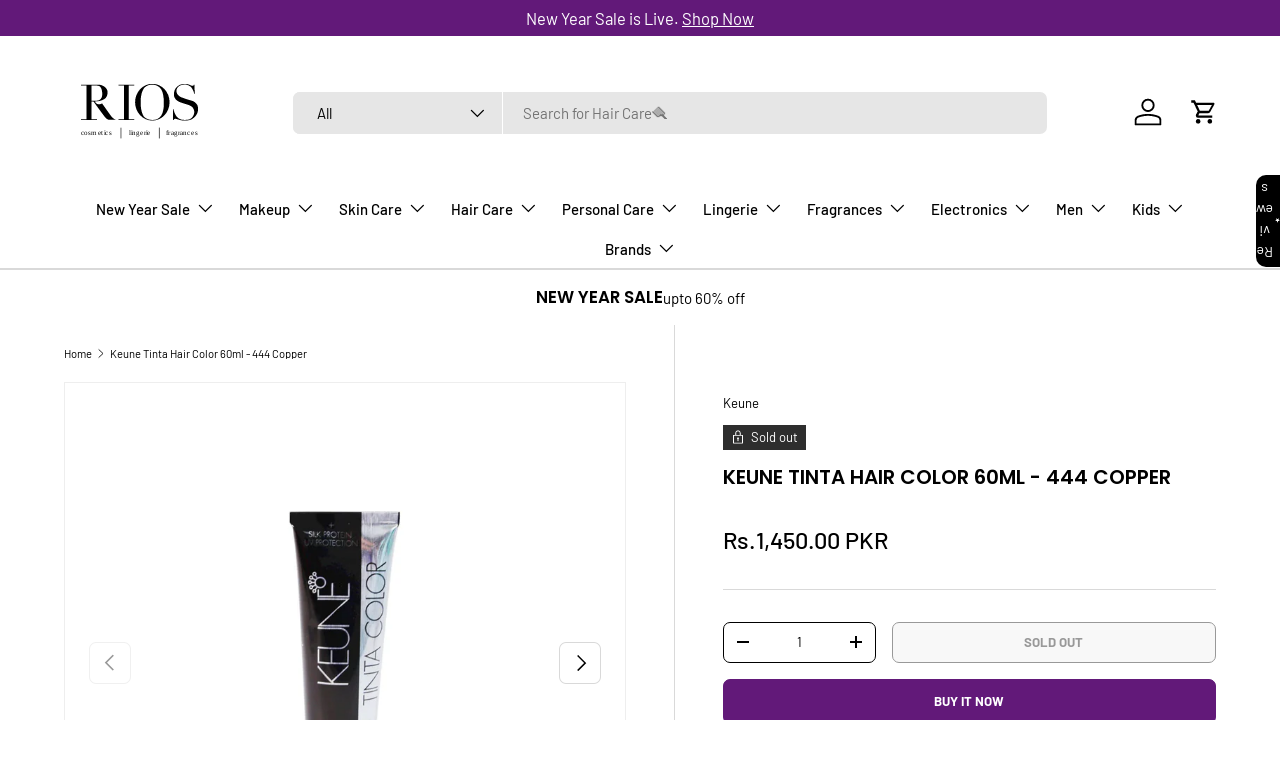

--- FILE ---
content_type: text/html; charset=utf-8
request_url: https://www.rios.pk/products/keune-hair-color-60ml-444
body_size: 46341
content:
<!doctype html>
<html class="no-js" lang="en" dir="ltr">
<head><meta charset="utf-8">
<meta name="viewport" content="width=device-width,initial-scale=1">
<title>Keune Tinta Hair Color 60ml - 444 Copper &ndash; RIOS</title><link rel="canonical" href="https://www.rios.pk/products/keune-hair-color-60ml-444"><link rel="icon" href="//www.rios.pk/cdn/shop/files/favi.jpg?crop=center&height=48&v=1737797455&width=48" type="image/jpg">
  <link rel="apple-touch-icon" href="//www.rios.pk/cdn/shop/files/favi.jpg?crop=center&height=180&v=1737797455&width=180"><meta name="description" content="Tinta Color is based on a coconut derived cream that protects the scalp from staining while providing a creamy, pearlescent texture. The creamy texture allows easy mixing and protects the hair during the color service. Triple Color Protection is the secret behind it. Repairs and nourishes damaged hair. Hair in great co"><meta property="og:site_name" content="RIOS">
<meta property="og:url" content="https://www.rios.pk/products/keune-hair-color-60ml-444">
<meta property="og:title" content="Keune Tinta Hair Color 60ml - 444 Copper">
<meta property="og:type" content="product">
<meta property="og:description" content="Tinta Color is based on a coconut derived cream that protects the scalp from staining while providing a creamy, pearlescent texture. The creamy texture allows easy mixing and protects the hair during the color service. Triple Color Protection is the secret behind it. Repairs and nourishes damaged hair. Hair in great co"><meta property="og:image" content="http://www.rios.pk/cdn/shop/files/tube-or_9965e7a2-5377-433a-8647-b429350668f7.jpg?crop=center&height=1200&v=1745486936&width=1200">
  <meta property="og:image:secure_url" content="https://www.rios.pk/cdn/shop/files/tube-or_9965e7a2-5377-433a-8647-b429350668f7.jpg?crop=center&height=1200&v=1745486936&width=1200">
  <meta property="og:image:width" content="1080">
  <meta property="og:image:height" content="1080"><meta property="og:price:amount" content="1,450.00">
  <meta property="og:price:currency" content="PKR"><meta name="twitter:card" content="summary_large_image">
<meta name="twitter:title" content="Keune Tinta Hair Color 60ml - 444 Copper">
<meta name="twitter:description" content="Tinta Color is based on a coconut derived cream that protects the scalp from staining while providing a creamy, pearlescent texture. The creamy texture allows easy mixing and protects the hair during the color service. Triple Color Protection is the secret behind it. Repairs and nourishes damaged hair. Hair in great co">
<link rel="preload" href="//www.rios.pk/cdn/shop/t/72/assets/main.css?v=91287303518907963601754564406" as="style">
  <link rel="stylesheet" href="//www.rios.pk/cdn/shop/t/72/assets/quoli.css?v=31599110274646602621747137888"><style data-shopify>
@font-face {
  font-family: Barlow;
  font-weight: 400;
  font-style: normal;
  font-display: swap;
  src: url("//www.rios.pk/cdn/fonts/barlow/barlow_n4.038c60d7ea9ddb238b2f64ba6f463ba6c0b5e5ad.woff2") format("woff2"),
       url("//www.rios.pk/cdn/fonts/barlow/barlow_n4.074a9f2b990b38aec7d56c68211821e455b6d075.woff") format("woff");
}
@font-face {
  font-family: Barlow;
  font-weight: 700;
  font-style: normal;
  font-display: swap;
  src: url("//www.rios.pk/cdn/fonts/barlow/barlow_n7.691d1d11f150e857dcbc1c10ef03d825bc378d81.woff2") format("woff2"),
       url("//www.rios.pk/cdn/fonts/barlow/barlow_n7.4fdbb1cb7da0e2c2f88492243ffa2b4f91924840.woff") format("woff");
}
@font-face {
  font-family: Barlow;
  font-weight: 400;
  font-style: italic;
  font-display: swap;
  src: url("//www.rios.pk/cdn/fonts/barlow/barlow_i4.8c59b6445f83f078b3520bad98b24d859431b377.woff2") format("woff2"),
       url("//www.rios.pk/cdn/fonts/barlow/barlow_i4.bf7e6d69237bd02188410034976892368fd014c0.woff") format("woff");
}
@font-face {
  font-family: Barlow;
  font-weight: 700;
  font-style: italic;
  font-display: swap;
  src: url("//www.rios.pk/cdn/fonts/barlow/barlow_i7.50e19d6cc2ba5146fa437a5a7443c76d5d730103.woff2") format("woff2"),
       url("//www.rios.pk/cdn/fonts/barlow/barlow_i7.47e9f98f1b094d912e6fd631cc3fe93d9f40964f.woff") format("woff");
}
@font-face {
  font-family: Poppins;
  font-weight: 600;
  font-style: normal;
  font-display: swap;
  src: url("//www.rios.pk/cdn/fonts/poppins/poppins_n6.aa29d4918bc243723d56b59572e18228ed0786f6.woff2") format("woff2"),
       url("//www.rios.pk/cdn/fonts/poppins/poppins_n6.5f815d845fe073750885d5b7e619ee00e8111208.woff") format("woff");
}
@font-face {
  font-family: Barlow;
  font-weight: 500;
  font-style: normal;
  font-display: swap;
  src: url("//www.rios.pk/cdn/fonts/barlow/barlow_n5.a193a1990790eba0cc5cca569d23799830e90f07.woff2") format("woff2"),
       url("//www.rios.pk/cdn/fonts/barlow/barlow_n5.ae31c82169b1dc0715609b8cc6a610b917808358.woff") format("woff");
}
:root {
      --bg-color: 255 255 255 / 1.0;
      --bg-color-og: 255 255 255 / 1.0;
      --heading-color: 0 0 0;
      --text-color: 0 0 0;
      --text-color-og: 0 0 0;
      --scrollbar-color: 0 0 0;
      --link-color: 0 0 0;
      --link-color-og: 0 0 0;
      --star-color: 98 25 121;--swatch-border-color-default: 204 204 204;
        --swatch-border-color-active: 128 128 128;
        --swatch-card-size: 24px;
        --swatch-variant-picker-size: 64px;--color-scheme-1-bg: 245 245 245 / 1.0;
      --color-scheme-1-grad: linear-gradient(46deg, rgba(245, 245, 245, 1) 13%, rgba(249, 249, 249, 1) 86%);
      --color-scheme-1-heading: 0 0 0;
      --color-scheme-1-text: 0 0 0;
      --color-scheme-1-btn-bg: 98 25 121;
      --color-scheme-1-btn-text: 255 255 255;
      --color-scheme-1-btn-bg-hover: 131 65 152;--color-scheme-2-bg: 46 46 46 / 1.0;
      --color-scheme-2-grad: linear-gradient(180deg, rgba(46, 46, 46, 1), rgba(46, 46, 46, 1) 100%);
      --color-scheme-2-heading: 255 255 255;
      --color-scheme-2-text: 255 255 255;
      --color-scheme-2-btn-bg: 98 25 121;
      --color-scheme-2-btn-text: 255 255 255;
      --color-scheme-2-btn-bg-hover: 131 65 152;--color-scheme-3-bg: 98 25 121 / 1.0;
      --color-scheme-3-grad: linear-gradient(180deg, rgba(98, 25, 121, 1), rgba(98, 25, 121, 1) 100%);
      --color-scheme-3-heading: 255 255 255;
      --color-scheme-3-text: 255 255 255;
      --color-scheme-3-btn-bg: 255 255 255;
      --color-scheme-3-btn-text: 98 25 121;
      --color-scheme-3-btn-bg-hover: 238 231 241;

      --drawer-bg-color: 255 255 255 / 1.0;
      --drawer-text-color: 0 0 0;

      --panel-bg-color: 245 245 245 / 1.0;
      --panel-heading-color: 0 0 0;
      --panel-text-color: 0 0 0;

      --in-stock-text-color: 13 164 74;
      --low-stock-text-color: 54 55 55;
      --very-low-stock-text-color: 227 43 43;
      --no-stock-text-color: 7 7 7;
      --no-stock-backordered-text-color: 119 119 119;

      --error-bg-color: 252 237 238;
      --error-text-color: 180 12 28;
      --success-bg-color: 232 246 234;
      --success-text-color: 44 126 63;
      --info-bg-color: 228 237 250;
      --info-text-color: 26 102 210;

      --heading-font-family: Poppins, sans-serif;
      --heading-font-style: normal;
      --heading-font-weight: 600;
      --heading-scale-start: 2;

      --navigation-font-family: Barlow, sans-serif;
      --navigation-font-style: normal;
      --navigation-font-weight: 500;
      --heading-text-transform: uppercase;

      --subheading-text-transform: uppercase;
      --body-font-family: Barlow, sans-serif;
      --body-font-style: normal;
      --body-font-weight: 400;
      --body-font-size: 15;

      --section-gap: 64;
      --heading-gap: calc(8 * var(--space-unit));--grid-column-gap: 20px;--btn-bg-color: 98 25 121;
      --btn-bg-hover-color: 131 65 152;
      --btn-text-color: 255 255 255;
      --btn-bg-color-og: 98 25 121;
      --btn-text-color-og: 255 255 255;
      --btn-alt-bg-color: 255 255 255;
      --btn-alt-bg-alpha: 1.0;
      --btn-alt-text-color: 0 0 0;
      --btn-border-width: 1px;
      --btn-padding-y: 12px;

      
      --btn-border-radius: 7px;
      

      --btn-lg-border-radius: 50%;
      --btn-icon-border-radius: 50%;
      --input-with-btn-inner-radius: var(--btn-border-radius);
      --btn-text-transform: uppercase;

      --input-bg-color: 255 255 255 / 1.0;
      --input-text-color: 0 0 0;
      --input-border-width: 1px;
      --input-border-radius: 6px;
      --textarea-border-radius: 6px;
      --input-border-radius: 7px;
      --input-bg-color-diff-3: #f7f7f7;
      --input-bg-color-diff-6: #f0f0f0;

      --modal-border-radius: 6px;
      --modal-overlay-color: 0 0 0;
      --modal-overlay-opacity: 0.4;
      --drawer-border-radius: 6px;
      --overlay-border-radius: 6px;

      --custom-label-bg-color: 247 44 44;
      --custom-label-text-color: 255 255 255;--sale-label-bg-color: 227 43 43;
      --sale-label-text-color: 255 255 255;--sold-out-label-bg-color: 46 46 46;
      --sold-out-label-text-color: 255 255 255;--new-label-bg-color: 26 102 210;
      --new-label-text-color: 255 255 255;--preorder-label-bg-color: 86 203 249;
      --preorder-label-text-color: 0 0 0;

      --collection-label-color: 0 126 18;

      --page-width: 1590px;
      --gutter-sm: 20px;
      --gutter-md: 32px;
      --gutter-lg: 64px;

      --payment-terms-bg-color: #ffffff;

      --coll-card-bg-color: #f5f5f5;
      --coll-card-border-color: #ffffff;

      --card-highlight-bg-color: #F9F9F9;
      --card-highlight-text-color: 85 85 85;
      --card-highlight-border-color: #E1E1E1;--card-bg-color: #f5f5f5;
      --card-text-color: 7 7 7;
      --card-border-color: #ffffff;
        
          --aos-animate-duration: 1s;
        

        
          --aos-min-width: 0;
        
      

      --reading-width: 48em;
    }

    @media (max-width: 769px) {
      :root {
        --reading-width: 36em;
      }
    }
  </style><link rel="stylesheet" href="//www.rios.pk/cdn/shop/t/72/assets/main.css?v=91287303518907963601754564406">
  <script src="//www.rios.pk/cdn/shop/t/72/assets/main.js?v=76476094356780495751747047118" defer="defer"></script><link rel="preload" href="//www.rios.pk/cdn/fonts/barlow/barlow_n4.038c60d7ea9ddb238b2f64ba6f463ba6c0b5e5ad.woff2" as="font" type="font/woff2" crossorigin fetchpriority="high"><link rel="preload" href="//www.rios.pk/cdn/fonts/poppins/poppins_n6.aa29d4918bc243723d56b59572e18228ed0786f6.woff2" as="font" type="font/woff2" crossorigin fetchpriority="high"><link rel="stylesheet" href="//www.rios.pk/cdn/shop/t/72/assets/swatches.css?v=116363934267485731951751886397" media="print" onload="this.media='all'">
    <noscript><link rel="stylesheet" href="//www.rios.pk/cdn/shop/t/72/assets/swatches.css?v=116363934267485731951751886397"></noscript><script>window.performance && window.performance.mark && window.performance.mark('shopify.content_for_header.start');</script><meta name="google-site-verification" content="4tfn2JdWrMVmjd22qUF45bwSKvHtLwfUGhgcN_J7Fec">
<meta id="shopify-digital-wallet" name="shopify-digital-wallet" content="/58747977896/digital_wallets/dialog">
<link rel="alternate" type="application/json+oembed" href="https://www.rios.pk/products/keune-hair-color-60ml-444.oembed">
<script async="async" src="/checkouts/internal/preloads.js?locale=en-PK"></script>
<script id="shopify-features" type="application/json">{"accessToken":"b188c9eeeaa8f29753053581677c6695","betas":["rich-media-storefront-analytics"],"domain":"www.rios.pk","predictiveSearch":true,"shopId":58747977896,"locale":"en"}</script>
<script>var Shopify = Shopify || {};
Shopify.shop = "rivaj-u.myshopify.com";
Shopify.locale = "en";
Shopify.currency = {"active":"PKR","rate":"1.0"};
Shopify.country = "PK";
Shopify.theme = {"name":"Copy of RIOS 2025 - Quoli","id":145762091176,"schema_name":"Enterprise","schema_version":"1.6.2","theme_store_id":1657,"role":"main"};
Shopify.theme.handle = "null";
Shopify.theme.style = {"id":null,"handle":null};
Shopify.cdnHost = "www.rios.pk/cdn";
Shopify.routes = Shopify.routes || {};
Shopify.routes.root = "/";</script>
<script type="module">!function(o){(o.Shopify=o.Shopify||{}).modules=!0}(window);</script>
<script>!function(o){function n(){var o=[];function n(){o.push(Array.prototype.slice.apply(arguments))}return n.q=o,n}var t=o.Shopify=o.Shopify||{};t.loadFeatures=n(),t.autoloadFeatures=n()}(window);</script>
<script id="shop-js-analytics" type="application/json">{"pageType":"product"}</script>
<script defer="defer" async type="module" src="//www.rios.pk/cdn/shopifycloud/shop-js/modules/v2/client.init-shop-cart-sync_C5BV16lS.en.esm.js"></script>
<script defer="defer" async type="module" src="//www.rios.pk/cdn/shopifycloud/shop-js/modules/v2/chunk.common_CygWptCX.esm.js"></script>
<script type="module">
  await import("//www.rios.pk/cdn/shopifycloud/shop-js/modules/v2/client.init-shop-cart-sync_C5BV16lS.en.esm.js");
await import("//www.rios.pk/cdn/shopifycloud/shop-js/modules/v2/chunk.common_CygWptCX.esm.js");

  window.Shopify.SignInWithShop?.initShopCartSync?.({"fedCMEnabled":true,"windoidEnabled":true});

</script>
<script>(function() {
  var isLoaded = false;
  function asyncLoad() {
    if (isLoaded) return;
    isLoaded = true;
    var urls = ["https:\/\/app.kiwisizing.com\/web\/js\/dist\/kiwiSizing\/plugin\/SizingPlugin.prod.js?v=330\u0026shop=rivaj-u.myshopify.com","https:\/\/intg.snapchat.com\/shopify\/shopify-scevent-init.js?id=a54b5df6-ce59-4792-afdc-d19aa5105450\u0026shop=rivaj-u.myshopify.com","https:\/\/d2fk970j0emtue.cloudfront.net\/shop\/js\/free-gift-cart-upsell-pro.min.js?shop=rivaj-u.myshopify.com","\/\/cdn.shopify.com\/proxy\/38bbd4cb7fb6fb5900ffaa2e221a603c9a7eef3c597ede3527a9a8697f171ea3\/bucket.useifsapp.com\/theme-files-min\/js\/ifs-script-tag-min.js?v=2\u0026shop=rivaj-u.myshopify.com\u0026sp-cache-control=cHVibGljLCBtYXgtYWdlPTkwMA","https:\/\/cdn-bundler.nice-team.net\/app\/js\/bundler.js?shop=rivaj-u.myshopify.com"];
    for (var i = 0; i < urls.length; i++) {
      var s = document.createElement('script');
      s.type = 'text/javascript';
      s.async = true;
      s.src = urls[i];
      var x = document.getElementsByTagName('script')[0];
      x.parentNode.insertBefore(s, x);
    }
  };
  if(window.attachEvent) {
    window.attachEvent('onload', asyncLoad);
  } else {
    window.addEventListener('load', asyncLoad, false);
  }
})();</script>
<script id="__st">var __st={"a":58747977896,"offset":18000,"reqid":"4d4a85c5-840c-4a63-9111-6e9010289242-1768730561","pageurl":"www.rios.pk\/products\/keune-hair-color-60ml-444","u":"92945a3d1b93","p":"product","rtyp":"product","rid":8160381960360};</script>
<script>window.ShopifyPaypalV4VisibilityTracking = true;</script>
<script id="form-persister">!function(){'use strict';const t='contact',e='new_comment',n=[[t,t],['blogs',e],['comments',e],[t,'customer']],o='password',r='form_key',c=['recaptcha-v3-token','g-recaptcha-response','h-captcha-response',o],s=()=>{try{return window.sessionStorage}catch{return}},i='__shopify_v',u=t=>t.elements[r],a=function(){const t=[...n].map((([t,e])=>`form[action*='/${t}']:not([data-nocaptcha='true']) input[name='form_type'][value='${e}']`)).join(',');var e;return e=t,()=>e?[...document.querySelectorAll(e)].map((t=>t.form)):[]}();function m(t){const e=u(t);a().includes(t)&&(!e||!e.value)&&function(t){try{if(!s())return;!function(t){const e=s();if(!e)return;const n=u(t);if(!n)return;const o=n.value;o&&e.removeItem(o)}(t);const e=Array.from(Array(32),(()=>Math.random().toString(36)[2])).join('');!function(t,e){u(t)||t.append(Object.assign(document.createElement('input'),{type:'hidden',name:r})),t.elements[r].value=e}(t,e),function(t,e){const n=s();if(!n)return;const r=[...t.querySelectorAll(`input[type='${o}']`)].map((({name:t})=>t)),u=[...c,...r],a={};for(const[o,c]of new FormData(t).entries())u.includes(o)||(a[o]=c);n.setItem(e,JSON.stringify({[i]:1,action:t.action,data:a}))}(t,e)}catch(e){console.error('failed to persist form',e)}}(t)}const f=t=>{if('true'===t.dataset.persistBound)return;const e=function(t,e){const n=function(t){return'function'==typeof t.submit?t.submit:HTMLFormElement.prototype.submit}(t).bind(t);return function(){let t;return()=>{t||(t=!0,(()=>{try{e(),n()}catch(t){(t=>{console.error('form submit failed',t)})(t)}})(),setTimeout((()=>t=!1),250))}}()}(t,(()=>{m(t)}));!function(t,e){if('function'==typeof t.submit&&'function'==typeof e)try{t.submit=e}catch{}}(t,e),t.addEventListener('submit',(t=>{t.preventDefault(),e()})),t.dataset.persistBound='true'};!function(){function t(t){const e=(t=>{const e=t.target;return e instanceof HTMLFormElement?e:e&&e.form})(t);e&&m(e)}document.addEventListener('submit',t),document.addEventListener('DOMContentLoaded',(()=>{const e=a();for(const t of e)f(t);var n;n=document.body,new window.MutationObserver((t=>{for(const e of t)if('childList'===e.type&&e.addedNodes.length)for(const t of e.addedNodes)1===t.nodeType&&'FORM'===t.tagName&&a().includes(t)&&f(t)})).observe(n,{childList:!0,subtree:!0,attributes:!1}),document.removeEventListener('submit',t)}))}()}();</script>
<script integrity="sha256-4kQ18oKyAcykRKYeNunJcIwy7WH5gtpwJnB7kiuLZ1E=" data-source-attribution="shopify.loadfeatures" defer="defer" src="//www.rios.pk/cdn/shopifycloud/storefront/assets/storefront/load_feature-a0a9edcb.js" crossorigin="anonymous"></script>
<script data-source-attribution="shopify.dynamic_checkout.dynamic.init">var Shopify=Shopify||{};Shopify.PaymentButton=Shopify.PaymentButton||{isStorefrontPortableWallets:!0,init:function(){window.Shopify.PaymentButton.init=function(){};var t=document.createElement("script");t.src="https://www.rios.pk/cdn/shopifycloud/portable-wallets/latest/portable-wallets.en.js",t.type="module",document.head.appendChild(t)}};
</script>
<script data-source-attribution="shopify.dynamic_checkout.buyer_consent">
  function portableWalletsHideBuyerConsent(e){var t=document.getElementById("shopify-buyer-consent"),n=document.getElementById("shopify-subscription-policy-button");t&&n&&(t.classList.add("hidden"),t.setAttribute("aria-hidden","true"),n.removeEventListener("click",e))}function portableWalletsShowBuyerConsent(e){var t=document.getElementById("shopify-buyer-consent"),n=document.getElementById("shopify-subscription-policy-button");t&&n&&(t.classList.remove("hidden"),t.removeAttribute("aria-hidden"),n.addEventListener("click",e))}window.Shopify?.PaymentButton&&(window.Shopify.PaymentButton.hideBuyerConsent=portableWalletsHideBuyerConsent,window.Shopify.PaymentButton.showBuyerConsent=portableWalletsShowBuyerConsent);
</script>
<script>
  function portableWalletsCleanup(e){e&&e.src&&console.error("Failed to load portable wallets script "+e.src);var t=document.querySelectorAll("shopify-accelerated-checkout .shopify-payment-button__skeleton, shopify-accelerated-checkout-cart .wallet-cart-button__skeleton"),e=document.getElementById("shopify-buyer-consent");for(let e=0;e<t.length;e++)t[e].remove();e&&e.remove()}function portableWalletsNotLoadedAsModule(e){e instanceof ErrorEvent&&"string"==typeof e.message&&e.message.includes("import.meta")&&"string"==typeof e.filename&&e.filename.includes("portable-wallets")&&(window.removeEventListener("error",portableWalletsNotLoadedAsModule),window.Shopify.PaymentButton.failedToLoad=e,"loading"===document.readyState?document.addEventListener("DOMContentLoaded",window.Shopify.PaymentButton.init):window.Shopify.PaymentButton.init())}window.addEventListener("error",portableWalletsNotLoadedAsModule);
</script>

<script type="module" src="https://www.rios.pk/cdn/shopifycloud/portable-wallets/latest/portable-wallets.en.js" onError="portableWalletsCleanup(this)" crossorigin="anonymous"></script>
<script nomodule>
  document.addEventListener("DOMContentLoaded", portableWalletsCleanup);
</script>

<link id="shopify-accelerated-checkout-styles" rel="stylesheet" media="screen" href="https://www.rios.pk/cdn/shopifycloud/portable-wallets/latest/accelerated-checkout-backwards-compat.css" crossorigin="anonymous">
<style id="shopify-accelerated-checkout-cart">
        #shopify-buyer-consent {
  margin-top: 1em;
  display: inline-block;
  width: 100%;
}

#shopify-buyer-consent.hidden {
  display: none;
}

#shopify-subscription-policy-button {
  background: none;
  border: none;
  padding: 0;
  text-decoration: underline;
  font-size: inherit;
  cursor: pointer;
}

#shopify-subscription-policy-button::before {
  box-shadow: none;
}

      </style>
<script id="sections-script" data-sections="header,footer" defer="defer" src="//www.rios.pk/cdn/shop/t/72/compiled_assets/scripts.js?v=33720"></script>
<script>window.performance && window.performance.mark && window.performance.mark('shopify.content_for_header.end');</script>
<script src="//www.rios.pk/cdn/shop/t/72/assets/blur-messages.js?v=98620774460636405321747047118" defer="defer"></script>
    <script src="//www.rios.pk/cdn/shop/t/72/assets/animate-on-scroll.js?v=15249566486942820451747047118" defer="defer"></script>
    <link rel="stylesheet" href="//www.rios.pk/cdn/shop/t/72/assets/animate-on-scroll.css?v=116194678796051782541747047118">
  

  <script>document.documentElement.className = document.documentElement.className.replace('no-js', 'js');</script><!-- CC Custom Head Start --><!-- CC Custom Head End --><script type="text/javascript">
    (function(c,l,a,r,i,t,y){
        c[a]=c[a]||function(){(c[a].q=c[a].q||[]).push(arguments)};
        t=l.createElement(r);t.async=1;t.src="https://www.clarity.ms/tag/"+i;
        y=l.getElementsByTagName(r)[0];y.parentNode.insertBefore(t,y);
    })(window, document, "clarity", "script", "qr0hhdh44r");
</script>
<!-- BEGIN app block: shopify://apps/bundler/blocks/bundler-script-append/7a6ae1b8-3b16-449b-8429-8bb89a62c664 --><script defer="defer">
	/**	Bundler script loader, version number: 2.0 */
	(function(){
		var loadScript=function(a,b){var c=document.createElement("script");c.type="text/javascript",c.readyState?c.onreadystatechange=function(){("loaded"==c.readyState||"complete"==c.readyState)&&(c.onreadystatechange=null,b())}:c.onload=function(){b()},c.src=a,document.getElementsByTagName("head")[0].appendChild(c)};
		appendScriptUrl('rivaj-u.myshopify.com');

		// get script url and append timestamp of last change
		function appendScriptUrl(shop) {

			var timeStamp = Math.floor(Date.now() / (1000*1*1));
			var timestampUrl = 'https://bundler.nice-team.net/app/shop/status/'+shop+'.js?'+timeStamp;

			loadScript(timestampUrl, function() {
				// append app script
				if (typeof bundler_settings_updated == 'undefined') {
					console.log('settings are undefined');
					bundler_settings_updated = 'default-by-script';
				}
				var scriptUrl = "https://cdn-bundler.nice-team.net/app/js/bundler-script.js?shop="+shop+"&"+bundler_settings_updated;
				loadScript(scriptUrl, function(){});
			});
		}
	})();

	var BndlrScriptAppended = true;
	
</script>

<!-- END app block --><!-- BEGIN app block: shopify://apps/triplewhale/blocks/triple_pixel_snippet/483d496b-3f1a-4609-aea7-8eee3b6b7a2a --><link rel='preconnect dns-prefetch' href='https://api.config-security.com/' crossorigin />
<link rel='preconnect dns-prefetch' href='https://conf.config-security.com/' crossorigin />
<script>
/* >> TriplePixel :: start*/
window.TriplePixelData={TripleName:"rivaj-u.myshopify.com",ver:"2.16",plat:"SHOPIFY",isHeadless:false,src:'SHOPIFY_EXT',product:{id:"8160381960360",name:`Keune Tinta Hair Color 60ml - 444 Copper`,price:"1,450.00",variant:"46866009817256"},search:"",collection:"",cart:"drawer",template:"product",curr:"PKR" || "PKR"},function(W,H,A,L,E,_,B,N){function O(U,T,P,H,R){void 0===R&&(R=!1),H=new XMLHttpRequest,P?(H.open("POST",U,!0),H.setRequestHeader("Content-Type","text/plain")):H.open("GET",U,!0),H.send(JSON.stringify(P||{})),H.onreadystatechange=function(){4===H.readyState&&200===H.status?(R=H.responseText,U.includes("/first")?eval(R):P||(N[B]=R)):(299<H.status||H.status<200)&&T&&!R&&(R=!0,O(U,T-1,P))}}if(N=window,!N[H+"sn"]){N[H+"sn"]=1,L=function(){return Date.now().toString(36)+"_"+Math.random().toString(36)};try{A.setItem(H,1+(0|A.getItem(H)||0)),(E=JSON.parse(A.getItem(H+"U")||"[]")).push({u:location.href,r:document.referrer,t:Date.now(),id:L()}),A.setItem(H+"U",JSON.stringify(E))}catch(e){}var i,m,p;A.getItem('"!nC`')||(_=A,A=N,A[H]||(E=A[H]=function(t,e,i){return void 0===i&&(i=[]),"State"==t?E.s:(W=L(),(E._q=E._q||[]).push([W,t,e].concat(i)),W)},E.s="Installed",E._q=[],E.ch=W,B="configSecurityConfModel",N[B]=1,O("https://conf.config-security.com/model",5),i=L(),m=A[atob("c2NyZWVu")],_.setItem("di_pmt_wt",i),p={id:i,action:"profile",avatar:_.getItem("auth-security_rand_salt_"),time:m[atob("d2lkdGg=")]+":"+m[atob("aGVpZ2h0")],host:A.TriplePixelData.TripleName,plat:A.TriplePixelData.plat,url:window.location.href.slice(0,500),ref:document.referrer,ver:A.TriplePixelData.ver},O("https://api.config-security.com/event",5,p),O("https://api.config-security.com/first?host=".concat(p.host,"&plat=").concat(p.plat),5)))}}("","TriplePixel",localStorage);
/* << TriplePixel :: end*/
</script>



<!-- END app block --><!-- BEGIN app block: shopify://apps/starapps-variant-image/blocks/starapps-via-embed/2a01d106-3d10-48e8-ba53-5cb971217ac4 -->





    
      
      
      
      
        <script src="https://cdn.starapps.studio/apps/via/rivaj-u/script-1754304481.js" async crossorigin="anonymous" data-theme-script="Enterprise"></script>
      
    

    

    
    
      <script src="https://cdn.shopify.com/extensions/019b8ded-e117-7ce2-a469-ec8f78d5408d/variant-image-automator-33/assets/store-front-error-tracking.js" via-js-type="error-tracking" defer></script>
    
    <script via-metafields>window.viaData = {
        limitOnProduct: null,
        viaStatus: null
      }
    </script>
<!-- END app block --><script src="https://cdn.shopify.com/extensions/019b9435-73b9-7cf8-a02f-a541809ddcac/review-app-213/assets/referral-onsite.js" type="text/javascript" defer="defer"></script>
<link href="https://cdn.shopify.com/extensions/019b9435-73b9-7cf8-a02f-a541809ddcac/review-app-213/assets/referral-onsite.css" rel="stylesheet" type="text/css" media="all">
<link href="https://cdn.shopify.com/extensions/019b9435-73b9-7cf8-a02f-a541809ddcac/review-app-213/assets/star-rating-widget.css" rel="stylesheet" type="text/css" media="all">
<script src="https://cdn.shopify.com/extensions/019ada1f-a7df-7d45-9ac7-702782b8a962/pushbot-16/assets/app.js" type="text/javascript" defer="defer"></script>
<link href="https://monorail-edge.shopifysvc.com" rel="dns-prefetch">
<script>(function(){if ("sendBeacon" in navigator && "performance" in window) {try {var session_token_from_headers = performance.getEntriesByType('navigation')[0].serverTiming.find(x => x.name == '_s').description;} catch {var session_token_from_headers = undefined;}var session_cookie_matches = document.cookie.match(/_shopify_s=([^;]*)/);var session_token_from_cookie = session_cookie_matches && session_cookie_matches.length === 2 ? session_cookie_matches[1] : "";var session_token = session_token_from_headers || session_token_from_cookie || "";function handle_abandonment_event(e) {var entries = performance.getEntries().filter(function(entry) {return /monorail-edge.shopifysvc.com/.test(entry.name);});if (!window.abandonment_tracked && entries.length === 0) {window.abandonment_tracked = true;var currentMs = Date.now();var navigation_start = performance.timing.navigationStart;var payload = {shop_id: 58747977896,url: window.location.href,navigation_start,duration: currentMs - navigation_start,session_token,page_type: "product"};window.navigator.sendBeacon("https://monorail-edge.shopifysvc.com/v1/produce", JSON.stringify({schema_id: "online_store_buyer_site_abandonment/1.1",payload: payload,metadata: {event_created_at_ms: currentMs,event_sent_at_ms: currentMs}}));}}window.addEventListener('pagehide', handle_abandonment_event);}}());</script>
<script id="web-pixels-manager-setup">(function e(e,d,r,n,o){if(void 0===o&&(o={}),!Boolean(null===(a=null===(i=window.Shopify)||void 0===i?void 0:i.analytics)||void 0===a?void 0:a.replayQueue)){var i,a;window.Shopify=window.Shopify||{};var t=window.Shopify;t.analytics=t.analytics||{};var s=t.analytics;s.replayQueue=[],s.publish=function(e,d,r){return s.replayQueue.push([e,d,r]),!0};try{self.performance.mark("wpm:start")}catch(e){}var l=function(){var e={modern:/Edge?\/(1{2}[4-9]|1[2-9]\d|[2-9]\d{2}|\d{4,})\.\d+(\.\d+|)|Firefox\/(1{2}[4-9]|1[2-9]\d|[2-9]\d{2}|\d{4,})\.\d+(\.\d+|)|Chrom(ium|e)\/(9{2}|\d{3,})\.\d+(\.\d+|)|(Maci|X1{2}).+ Version\/(15\.\d+|(1[6-9]|[2-9]\d|\d{3,})\.\d+)([,.]\d+|)( \(\w+\)|)( Mobile\/\w+|) Safari\/|Chrome.+OPR\/(9{2}|\d{3,})\.\d+\.\d+|(CPU[ +]OS|iPhone[ +]OS|CPU[ +]iPhone|CPU IPhone OS|CPU iPad OS)[ +]+(15[._]\d+|(1[6-9]|[2-9]\d|\d{3,})[._]\d+)([._]\d+|)|Android:?[ /-](13[3-9]|1[4-9]\d|[2-9]\d{2}|\d{4,})(\.\d+|)(\.\d+|)|Android.+Firefox\/(13[5-9]|1[4-9]\d|[2-9]\d{2}|\d{4,})\.\d+(\.\d+|)|Android.+Chrom(ium|e)\/(13[3-9]|1[4-9]\d|[2-9]\d{2}|\d{4,})\.\d+(\.\d+|)|SamsungBrowser\/([2-9]\d|\d{3,})\.\d+/,legacy:/Edge?\/(1[6-9]|[2-9]\d|\d{3,})\.\d+(\.\d+|)|Firefox\/(5[4-9]|[6-9]\d|\d{3,})\.\d+(\.\d+|)|Chrom(ium|e)\/(5[1-9]|[6-9]\d|\d{3,})\.\d+(\.\d+|)([\d.]+$|.*Safari\/(?![\d.]+ Edge\/[\d.]+$))|(Maci|X1{2}).+ Version\/(10\.\d+|(1[1-9]|[2-9]\d|\d{3,})\.\d+)([,.]\d+|)( \(\w+\)|)( Mobile\/\w+|) Safari\/|Chrome.+OPR\/(3[89]|[4-9]\d|\d{3,})\.\d+\.\d+|(CPU[ +]OS|iPhone[ +]OS|CPU[ +]iPhone|CPU IPhone OS|CPU iPad OS)[ +]+(10[._]\d+|(1[1-9]|[2-9]\d|\d{3,})[._]\d+)([._]\d+|)|Android:?[ /-](13[3-9]|1[4-9]\d|[2-9]\d{2}|\d{4,})(\.\d+|)(\.\d+|)|Mobile Safari.+OPR\/([89]\d|\d{3,})\.\d+\.\d+|Android.+Firefox\/(13[5-9]|1[4-9]\d|[2-9]\d{2}|\d{4,})\.\d+(\.\d+|)|Android.+Chrom(ium|e)\/(13[3-9]|1[4-9]\d|[2-9]\d{2}|\d{4,})\.\d+(\.\d+|)|Android.+(UC? ?Browser|UCWEB|U3)[ /]?(15\.([5-9]|\d{2,})|(1[6-9]|[2-9]\d|\d{3,})\.\d+)\.\d+|SamsungBrowser\/(5\.\d+|([6-9]|\d{2,})\.\d+)|Android.+MQ{2}Browser\/(14(\.(9|\d{2,})|)|(1[5-9]|[2-9]\d|\d{3,})(\.\d+|))(\.\d+|)|K[Aa][Ii]OS\/(3\.\d+|([4-9]|\d{2,})\.\d+)(\.\d+|)/},d=e.modern,r=e.legacy,n=navigator.userAgent;return n.match(d)?"modern":n.match(r)?"legacy":"unknown"}(),u="modern"===l?"modern":"legacy",c=(null!=n?n:{modern:"",legacy:""})[u],f=function(e){return[e.baseUrl,"/wpm","/b",e.hashVersion,"modern"===e.buildTarget?"m":"l",".js"].join("")}({baseUrl:d,hashVersion:r,buildTarget:u}),m=function(e){var d=e.version,r=e.bundleTarget,n=e.surface,o=e.pageUrl,i=e.monorailEndpoint;return{emit:function(e){var a=e.status,t=e.errorMsg,s=(new Date).getTime(),l=JSON.stringify({metadata:{event_sent_at_ms:s},events:[{schema_id:"web_pixels_manager_load/3.1",payload:{version:d,bundle_target:r,page_url:o,status:a,surface:n,error_msg:t},metadata:{event_created_at_ms:s}}]});if(!i)return console&&console.warn&&console.warn("[Web Pixels Manager] No Monorail endpoint provided, skipping logging."),!1;try{return self.navigator.sendBeacon.bind(self.navigator)(i,l)}catch(e){}var u=new XMLHttpRequest;try{return u.open("POST",i,!0),u.setRequestHeader("Content-Type","text/plain"),u.send(l),!0}catch(e){return console&&console.warn&&console.warn("[Web Pixels Manager] Got an unhandled error while logging to Monorail."),!1}}}}({version:r,bundleTarget:l,surface:e.surface,pageUrl:self.location.href,monorailEndpoint:e.monorailEndpoint});try{o.browserTarget=l,function(e){var d=e.src,r=e.async,n=void 0===r||r,o=e.onload,i=e.onerror,a=e.sri,t=e.scriptDataAttributes,s=void 0===t?{}:t,l=document.createElement("script"),u=document.querySelector("head"),c=document.querySelector("body");if(l.async=n,l.src=d,a&&(l.integrity=a,l.crossOrigin="anonymous"),s)for(var f in s)if(Object.prototype.hasOwnProperty.call(s,f))try{l.dataset[f]=s[f]}catch(e){}if(o&&l.addEventListener("load",o),i&&l.addEventListener("error",i),u)u.appendChild(l);else{if(!c)throw new Error("Did not find a head or body element to append the script");c.appendChild(l)}}({src:f,async:!0,onload:function(){if(!function(){var e,d;return Boolean(null===(d=null===(e=window.Shopify)||void 0===e?void 0:e.analytics)||void 0===d?void 0:d.initialized)}()){var d=window.webPixelsManager.init(e)||void 0;if(d){var r=window.Shopify.analytics;r.replayQueue.forEach((function(e){var r=e[0],n=e[1],o=e[2];d.publishCustomEvent(r,n,o)})),r.replayQueue=[],r.publish=d.publishCustomEvent,r.visitor=d.visitor,r.initialized=!0}}},onerror:function(){return m.emit({status:"failed",errorMsg:"".concat(f," has failed to load")})},sri:function(e){var d=/^sha384-[A-Za-z0-9+/=]+$/;return"string"==typeof e&&d.test(e)}(c)?c:"",scriptDataAttributes:o}),m.emit({status:"loading"})}catch(e){m.emit({status:"failed",errorMsg:(null==e?void 0:e.message)||"Unknown error"})}}})({shopId: 58747977896,storefrontBaseUrl: "https://www.rios.pk",extensionsBaseUrl: "https://extensions.shopifycdn.com/cdn/shopifycloud/web-pixels-manager",monorailEndpoint: "https://monorail-edge.shopifysvc.com/unstable/produce_batch",surface: "storefront-renderer",enabledBetaFlags: ["2dca8a86"],webPixelsConfigList: [{"id":"1035600040","configuration":"{\"accountID\":\"rivaj-u.myshopify.com\"}","eventPayloadVersion":"v1","runtimeContext":"STRICT","scriptVersion":"4e39e08a47e8707153e34f95f2f479d6","type":"APP","apiClientId":43212177409,"privacyPurposes":["ANALYTICS","MARKETING"],"dataSharingAdjustments":{"protectedCustomerApprovalScopes":["read_customer_email","read_customer_name","read_customer_personal_data"]}},{"id":"1016987816","configuration":"{\"shopId\":\"rivaj-u.myshopify.com\"}","eventPayloadVersion":"v1","runtimeContext":"STRICT","scriptVersion":"674c31de9c131805829c42a983792da6","type":"APP","apiClientId":2753413,"privacyPurposes":["ANALYTICS","MARKETING","SALE_OF_DATA"],"dataSharingAdjustments":{"protectedCustomerApprovalScopes":["read_customer_address","read_customer_email","read_customer_name","read_customer_personal_data","read_customer_phone"]}},{"id":"941818024","configuration":"{\"pixelCode\":\"CVEGITRC77U8O18NDBBG\"}","eventPayloadVersion":"v1","runtimeContext":"STRICT","scriptVersion":"22e92c2ad45662f435e4801458fb78cc","type":"APP","apiClientId":4383523,"privacyPurposes":["ANALYTICS","MARKETING","SALE_OF_DATA"],"dataSharingAdjustments":{"protectedCustomerApprovalScopes":["read_customer_address","read_customer_email","read_customer_name","read_customer_personal_data","read_customer_phone"]}},{"id":"720240808","configuration":"{\"accountID\":\"798\"}","eventPayloadVersion":"v1","runtimeContext":"STRICT","scriptVersion":"770ddad1c884195f6be692d0450d1248","type":"APP","apiClientId":140175048705,"privacyPurposes":["ANALYTICS","MARKETING","SALE_OF_DATA"],"dataSharingAdjustments":{"protectedCustomerApprovalScopes":["read_customer_address","read_customer_email","read_customer_name","read_customer_personal_data","read_customer_phone"]}},{"id":"634650792","configuration":"{\"config\":\"{\\\"pixel_id\\\":\\\"G-FWSF43BCRS\\\",\\\"target_country\\\":\\\"PK\\\",\\\"gtag_events\\\":[{\\\"type\\\":\\\"search\\\",\\\"action_label\\\":[\\\"G-FWSF43BCRS\\\",\\\"AW-810389888\\\/SYNvCNCdlJgYEICjtoID\\\"]},{\\\"type\\\":\\\"begin_checkout\\\",\\\"action_label\\\":[\\\"G-FWSF43BCRS\\\",\\\"AW-810389888\\\/7mPnCNadlJgYEICjtoID\\\"]},{\\\"type\\\":\\\"view_item\\\",\\\"action_label\\\":[\\\"G-FWSF43BCRS\\\",\\\"AW-810389888\\\/qXmxCM2dlJgYEICjtoID\\\",\\\"MC-5RRYVVN5ZW\\\"]},{\\\"type\\\":\\\"purchase\\\",\\\"action_label\\\":[\\\"G-FWSF43BCRS\\\",\\\"AW-810389888\\\/wAhCCMedlJgYEICjtoID\\\",\\\"MC-5RRYVVN5ZW\\\"]},{\\\"type\\\":\\\"page_view\\\",\\\"action_label\\\":[\\\"G-FWSF43BCRS\\\",\\\"AW-810389888\\\/xbHaCMqdlJgYEICjtoID\\\",\\\"MC-5RRYVVN5ZW\\\"]},{\\\"type\\\":\\\"add_payment_info\\\",\\\"action_label\\\":[\\\"G-FWSF43BCRS\\\",\\\"AW-810389888\\\/JuuMCNmdlJgYEICjtoID\\\"]},{\\\"type\\\":\\\"add_to_cart\\\",\\\"action_label\\\":[\\\"G-FWSF43BCRS\\\",\\\"AW-810389888\\\/QNg0CNOdlJgYEICjtoID\\\"]}],\\\"enable_monitoring_mode\\\":false}\"}","eventPayloadVersion":"v1","runtimeContext":"OPEN","scriptVersion":"b2a88bafab3e21179ed38636efcd8a93","type":"APP","apiClientId":1780363,"privacyPurposes":[],"dataSharingAdjustments":{"protectedCustomerApprovalScopes":["read_customer_address","read_customer_email","read_customer_name","read_customer_personal_data","read_customer_phone"]}},{"id":"357597352","configuration":"{\"pixelId\":\"a54b5df6-ce59-4792-afdc-d19aa5105450\"}","eventPayloadVersion":"v1","runtimeContext":"STRICT","scriptVersion":"c119f01612c13b62ab52809eb08154bb","type":"APP","apiClientId":2556259,"privacyPurposes":["ANALYTICS","MARKETING","SALE_OF_DATA"],"dataSharingAdjustments":{"protectedCustomerApprovalScopes":["read_customer_address","read_customer_email","read_customer_name","read_customer_personal_data","read_customer_phone"]}},{"id":"228065448","configuration":"{\"pixel_id\":\"656682235714241\",\"pixel_type\":\"facebook_pixel\",\"metaapp_system_user_token\":\"-\"}","eventPayloadVersion":"v1","runtimeContext":"OPEN","scriptVersion":"ca16bc87fe92b6042fbaa3acc2fbdaa6","type":"APP","apiClientId":2329312,"privacyPurposes":["ANALYTICS","MARKETING","SALE_OF_DATA"],"dataSharingAdjustments":{"protectedCustomerApprovalScopes":["read_customer_address","read_customer_email","read_customer_name","read_customer_personal_data","read_customer_phone"]}},{"id":"12779688","configuration":"{\"accountID\":\"786\"}","eventPayloadVersion":"v1","runtimeContext":"STRICT","scriptVersion":"932a47e1abef9103157110b7e77ddf23","type":"APP","apiClientId":34264940545,"privacyPurposes":["ANALYTICS","MARKETING","SALE_OF_DATA"],"dataSharingAdjustments":{"protectedCustomerApprovalScopes":["read_customer_address","read_customer_email","read_customer_name","read_customer_personal_data"]}},{"id":"shopify-app-pixel","configuration":"{}","eventPayloadVersion":"v1","runtimeContext":"STRICT","scriptVersion":"0450","apiClientId":"shopify-pixel","type":"APP","privacyPurposes":["ANALYTICS","MARKETING"]},{"id":"shopify-custom-pixel","eventPayloadVersion":"v1","runtimeContext":"LAX","scriptVersion":"0450","apiClientId":"shopify-pixel","type":"CUSTOM","privacyPurposes":["ANALYTICS","MARKETING"]}],isMerchantRequest: false,initData: {"shop":{"name":"RIOS","paymentSettings":{"currencyCode":"PKR"},"myshopifyDomain":"rivaj-u.myshopify.com","countryCode":"PK","storefrontUrl":"https:\/\/www.rios.pk"},"customer":null,"cart":null,"checkout":null,"productVariants":[{"price":{"amount":1450.0,"currencyCode":"PKR"},"product":{"title":"Keune Tinta Hair Color 60ml - 444 Copper","vendor":"Keune","id":"8160381960360","untranslatedTitle":"Keune Tinta Hair Color 60ml - 444 Copper","url":"\/products\/keune-hair-color-60ml-444","type":"Hair Color"},"id":"46866009817256","image":{"src":"\/\/www.rios.pk\/cdn\/shop\/files\/tube-or_9965e7a2-5377-433a-8647-b429350668f7.jpg?v=1745486936"},"sku":"93009DSTN0022644460M","title":"Default Title","untranslatedTitle":"Default Title"}],"purchasingCompany":null},},"https://www.rios.pk/cdn","fcfee988w5aeb613cpc8e4bc33m6693e112",{"modern":"","legacy":""},{"shopId":"58747977896","storefrontBaseUrl":"https:\/\/www.rios.pk","extensionBaseUrl":"https:\/\/extensions.shopifycdn.com\/cdn\/shopifycloud\/web-pixels-manager","surface":"storefront-renderer","enabledBetaFlags":"[\"2dca8a86\"]","isMerchantRequest":"false","hashVersion":"fcfee988w5aeb613cpc8e4bc33m6693e112","publish":"custom","events":"[[\"page_viewed\",{}],[\"product_viewed\",{\"productVariant\":{\"price\":{\"amount\":1450.0,\"currencyCode\":\"PKR\"},\"product\":{\"title\":\"Keune Tinta Hair Color 60ml - 444 Copper\",\"vendor\":\"Keune\",\"id\":\"8160381960360\",\"untranslatedTitle\":\"Keune Tinta Hair Color 60ml - 444 Copper\",\"url\":\"\/products\/keune-hair-color-60ml-444\",\"type\":\"Hair Color\"},\"id\":\"46866009817256\",\"image\":{\"src\":\"\/\/www.rios.pk\/cdn\/shop\/files\/tube-or_9965e7a2-5377-433a-8647-b429350668f7.jpg?v=1745486936\"},\"sku\":\"93009DSTN0022644460M\",\"title\":\"Default Title\",\"untranslatedTitle\":\"Default Title\"}}]]"});</script><script>
  window.ShopifyAnalytics = window.ShopifyAnalytics || {};
  window.ShopifyAnalytics.meta = window.ShopifyAnalytics.meta || {};
  window.ShopifyAnalytics.meta.currency = 'PKR';
  var meta = {"product":{"id":8160381960360,"gid":"gid:\/\/shopify\/Product\/8160381960360","vendor":"Keune","type":"Hair Color","handle":"keune-hair-color-60ml-444","variants":[{"id":46866009817256,"price":145000,"name":"Keune Tinta Hair Color 60ml - 444 Copper","public_title":null,"sku":"93009DSTN0022644460M"}],"remote":false},"page":{"pageType":"product","resourceType":"product","resourceId":8160381960360,"requestId":"4d4a85c5-840c-4a63-9111-6e9010289242-1768730561"}};
  for (var attr in meta) {
    window.ShopifyAnalytics.meta[attr] = meta[attr];
  }
</script>
<script class="analytics">
  (function () {
    var customDocumentWrite = function(content) {
      var jquery = null;

      if (window.jQuery) {
        jquery = window.jQuery;
      } else if (window.Checkout && window.Checkout.$) {
        jquery = window.Checkout.$;
      }

      if (jquery) {
        jquery('body').append(content);
      }
    };

    var hasLoggedConversion = function(token) {
      if (token) {
        return document.cookie.indexOf('loggedConversion=' + token) !== -1;
      }
      return false;
    }

    var setCookieIfConversion = function(token) {
      if (token) {
        var twoMonthsFromNow = new Date(Date.now());
        twoMonthsFromNow.setMonth(twoMonthsFromNow.getMonth() + 2);

        document.cookie = 'loggedConversion=' + token + '; expires=' + twoMonthsFromNow;
      }
    }

    var trekkie = window.ShopifyAnalytics.lib = window.trekkie = window.trekkie || [];
    if (trekkie.integrations) {
      return;
    }
    trekkie.methods = [
      'identify',
      'page',
      'ready',
      'track',
      'trackForm',
      'trackLink'
    ];
    trekkie.factory = function(method) {
      return function() {
        var args = Array.prototype.slice.call(arguments);
        args.unshift(method);
        trekkie.push(args);
        return trekkie;
      };
    };
    for (var i = 0; i < trekkie.methods.length; i++) {
      var key = trekkie.methods[i];
      trekkie[key] = trekkie.factory(key);
    }
    trekkie.load = function(config) {
      trekkie.config = config || {};
      trekkie.config.initialDocumentCookie = document.cookie;
      var first = document.getElementsByTagName('script')[0];
      var script = document.createElement('script');
      script.type = 'text/javascript';
      script.onerror = function(e) {
        var scriptFallback = document.createElement('script');
        scriptFallback.type = 'text/javascript';
        scriptFallback.onerror = function(error) {
                var Monorail = {
      produce: function produce(monorailDomain, schemaId, payload) {
        var currentMs = new Date().getTime();
        var event = {
          schema_id: schemaId,
          payload: payload,
          metadata: {
            event_created_at_ms: currentMs,
            event_sent_at_ms: currentMs
          }
        };
        return Monorail.sendRequest("https://" + monorailDomain + "/v1/produce", JSON.stringify(event));
      },
      sendRequest: function sendRequest(endpointUrl, payload) {
        // Try the sendBeacon API
        if (window && window.navigator && typeof window.navigator.sendBeacon === 'function' && typeof window.Blob === 'function' && !Monorail.isIos12()) {
          var blobData = new window.Blob([payload], {
            type: 'text/plain'
          });

          if (window.navigator.sendBeacon(endpointUrl, blobData)) {
            return true;
          } // sendBeacon was not successful

        } // XHR beacon

        var xhr = new XMLHttpRequest();

        try {
          xhr.open('POST', endpointUrl);
          xhr.setRequestHeader('Content-Type', 'text/plain');
          xhr.send(payload);
        } catch (e) {
          console.log(e);
        }

        return false;
      },
      isIos12: function isIos12() {
        return window.navigator.userAgent.lastIndexOf('iPhone; CPU iPhone OS 12_') !== -1 || window.navigator.userAgent.lastIndexOf('iPad; CPU OS 12_') !== -1;
      }
    };
    Monorail.produce('monorail-edge.shopifysvc.com',
      'trekkie_storefront_load_errors/1.1',
      {shop_id: 58747977896,
      theme_id: 145762091176,
      app_name: "storefront",
      context_url: window.location.href,
      source_url: "//www.rios.pk/cdn/s/trekkie.storefront.cd680fe47e6c39ca5d5df5f0a32d569bc48c0f27.min.js"});

        };
        scriptFallback.async = true;
        scriptFallback.src = '//www.rios.pk/cdn/s/trekkie.storefront.cd680fe47e6c39ca5d5df5f0a32d569bc48c0f27.min.js';
        first.parentNode.insertBefore(scriptFallback, first);
      };
      script.async = true;
      script.src = '//www.rios.pk/cdn/s/trekkie.storefront.cd680fe47e6c39ca5d5df5f0a32d569bc48c0f27.min.js';
      first.parentNode.insertBefore(script, first);
    };
    trekkie.load(
      {"Trekkie":{"appName":"storefront","development":false,"defaultAttributes":{"shopId":58747977896,"isMerchantRequest":null,"themeId":145762091176,"themeCityHash":"5711248234995956970","contentLanguage":"en","currency":"PKR","eventMetadataId":"c7d2ccbc-9734-446c-aae9-50c36487b30c"},"isServerSideCookieWritingEnabled":true,"monorailRegion":"shop_domain","enabledBetaFlags":["65f19447"]},"Session Attribution":{},"S2S":{"facebookCapiEnabled":true,"source":"trekkie-storefront-renderer","apiClientId":580111}}
    );

    var loaded = false;
    trekkie.ready(function() {
      if (loaded) return;
      loaded = true;

      window.ShopifyAnalytics.lib = window.trekkie;

      var originalDocumentWrite = document.write;
      document.write = customDocumentWrite;
      try { window.ShopifyAnalytics.merchantGoogleAnalytics.call(this); } catch(error) {};
      document.write = originalDocumentWrite;

      window.ShopifyAnalytics.lib.page(null,{"pageType":"product","resourceType":"product","resourceId":8160381960360,"requestId":"4d4a85c5-840c-4a63-9111-6e9010289242-1768730561","shopifyEmitted":true});

      var match = window.location.pathname.match(/checkouts\/(.+)\/(thank_you|post_purchase)/)
      var token = match? match[1]: undefined;
      if (!hasLoggedConversion(token)) {
        setCookieIfConversion(token);
        window.ShopifyAnalytics.lib.track("Viewed Product",{"currency":"PKR","variantId":46866009817256,"productId":8160381960360,"productGid":"gid:\/\/shopify\/Product\/8160381960360","name":"Keune Tinta Hair Color 60ml - 444 Copper","price":"1450.00","sku":"93009DSTN0022644460M","brand":"Keune","variant":null,"category":"Hair Color","nonInteraction":true,"remote":false},undefined,undefined,{"shopifyEmitted":true});
      window.ShopifyAnalytics.lib.track("monorail:\/\/trekkie_storefront_viewed_product\/1.1",{"currency":"PKR","variantId":46866009817256,"productId":8160381960360,"productGid":"gid:\/\/shopify\/Product\/8160381960360","name":"Keune Tinta Hair Color 60ml - 444 Copper","price":"1450.00","sku":"93009DSTN0022644460M","brand":"Keune","variant":null,"category":"Hair Color","nonInteraction":true,"remote":false,"referer":"https:\/\/www.rios.pk\/products\/keune-hair-color-60ml-444"});
      }
    });


        var eventsListenerScript = document.createElement('script');
        eventsListenerScript.async = true;
        eventsListenerScript.src = "//www.rios.pk/cdn/shopifycloud/storefront/assets/shop_events_listener-3da45d37.js";
        document.getElementsByTagName('head')[0].appendChild(eventsListenerScript);

})();</script>
  <script>
  if (!window.ga || (window.ga && typeof window.ga !== 'function')) {
    window.ga = function ga() {
      (window.ga.q = window.ga.q || []).push(arguments);
      if (window.Shopify && window.Shopify.analytics && typeof window.Shopify.analytics.publish === 'function') {
        window.Shopify.analytics.publish("ga_stub_called", {}, {sendTo: "google_osp_migration"});
      }
      console.error("Shopify's Google Analytics stub called with:", Array.from(arguments), "\nSee https://help.shopify.com/manual/promoting-marketing/pixels/pixel-migration#google for more information.");
    };
    if (window.Shopify && window.Shopify.analytics && typeof window.Shopify.analytics.publish === 'function') {
      window.Shopify.analytics.publish("ga_stub_initialized", {}, {sendTo: "google_osp_migration"});
    }
  }
</script>
<script
  defer
  src="https://www.rios.pk/cdn/shopifycloud/perf-kit/shopify-perf-kit-3.0.4.min.js"
  data-application="storefront-renderer"
  data-shop-id="58747977896"
  data-render-region="gcp-us-central1"
  data-page-type="product"
  data-theme-instance-id="145762091176"
  data-theme-name="Enterprise"
  data-theme-version="1.6.2"
  data-monorail-region="shop_domain"
  data-resource-timing-sampling-rate="10"
  data-shs="true"
  data-shs-beacon="true"
  data-shs-export-with-fetch="true"
  data-shs-logs-sample-rate="1"
  data-shs-beacon-endpoint="https://www.rios.pk/api/collect"
></script>
</head>

<body class="cc-animate-enabled">
  <a class="skip-link btn btn--primary visually-hidden" href="#main-content" data-ce-role="skip">Skip to content</a><!-- BEGIN sections: header-group -->
<div id="shopify-section-sections--18695128350888__announcement" class="shopify-section shopify-section-group-header-group cc-announcement">
<link href="//www.rios.pk/cdn/shop/t/72/assets/announcement.css?v=64767389152932430921747047118" rel="stylesheet" type="text/css" media="all" />
  <script src="//www.rios.pk/cdn/shop/t/72/assets/announcement.js?v=123267429028003703111747047118" defer="defer"></script><style data-shopify>.announcement {
      --announcement-text-color: 255 255 255;
      background-color: #621979;
    }</style><announcement-bar class="announcement block text-body-large" data-slide-delay="5000">
    <div class="container">
      <div class="flex">
        <div class="announcement__col--left announcement__col--align-center"><div class="announcement__text flex items-center m-0" >
              <div class="rte"><p>New Year Sale is Live. <a href="/collections/new-year-sale-2026" title="New Year Sale 2026">Shop Now</a></p></div>
            </div></div>

        </div>
    </div>
  </announcement-bar>
</div><div id="shopify-section-sections--18695128350888__header" class="shopify-section shopify-section-group-header-group cc-header">
<style data-shopify>.header {
  --bg-color: 255 255 255 / 1.0;
  --text-color: 0 0 0;
  --nav-bg-color: 255 255 255;
  --nav-text-color: 0 0 0;
  --nav-child-bg-color:  255 255 255;
  --nav-child-text-color: 0 0 0;
  --header-accent-color: 119 119 119;
  --search-bg-color: #e6e6e6;
  
  
  }</style><store-header class="header bg-theme-bg text-theme-text has-motion"data-is-sticky="true"style="--header-transition-speed: 300ms">
  <header class="header__grid header__grid--left-logo container flex flex-wrap items-center">
    <div class="header__logo logo flex js-closes-menu"><a class="logo__link inline-block" href="/"><span class="flex" style="max-width: 150px;">
              <img srcset="//www.rios.pk/cdn/shop/files/rios_logo_svg-01_fbfa5828-f722-46ed-8fff-1a9998d05716.svg?v=1699013301&width=150, //www.rios.pk/cdn/shop/files/rios_logo_svg-01_fbfa5828-f722-46ed-8fff-1a9998d05716.svg?v=1699013301&width=300 2x" src="//www.rios.pk/cdn/shop/files/rios_logo_svg-01_fbfa5828-f722-46ed-8fff-1a9998d05716.svg?v=1699013301&width=300"
         style="object-position: 50.0% 50.0%" loading="eager"
         width="300"
         height="240"
         
         alt="RIOS">
            </span></a></div><link rel="stylesheet" href="//www.rios.pk/cdn/shop/t/72/assets/predictive-search.css?v=33632668381892787391747047118">
        <script src="//www.rios.pk/cdn/shop/t/72/assets/predictive-search.js?v=158424367886238494141747047118" defer="defer"></script>
        <script src="//www.rios.pk/cdn/shop/t/72/assets/tabs.js?v=135558236254064818051747047118" defer="defer"></script><div class="header__search relative js-closes-menu"><link rel="stylesheet" href="//www.rios.pk/cdn/shop/t/72/assets/search-suggestions.css?v=42785600753809748511747047118" media="print" onload="this.media='all'"><link href="//www.rios.pk/cdn/shop/t/72/assets/product-type-search.css?v=32465786266336344111747047118" rel="stylesheet" type="text/css" media="all" />
<predictive-search class="block" data-loading-text="Loading..."><form class="search relative search--speech search--product-types" role="search" action="/search" method="get">
    <label class="label visually-hidden" for="header-search">Search</label>
    <script src="//www.rios.pk/cdn/shop/t/72/assets/search-form.js?v=43677551656194261111747047118" defer="defer"></script>
    <search-form class="search__form block">
      <input type="hidden" name="options[prefix]" value="last">
      <input type="search"
             class="search__input w-full input js-search-input"
             id="header-search"
             name="q"
             placeholder="Search for Makeup💄"
             
               data-placeholder-one="Search for Makeup💄"
             
             
               data-placeholder-two="Search for Hair Care🪮"
             
             
               data-placeholder-three="Search for Lingerie 👙"
             
             data-placeholder-prompts-mob="true"
             
               data-typing-speed="100"
               data-deleting-speed="60"
               data-delay-after-deleting="500"
               data-delay-before-first-delete="2000"
               data-delay-after-word-typed="2400"
             
             role="combobox"
               autocomplete="off"
               aria-autocomplete="list"
               aria-controls="predictive-search-results"
               aria-owns="predictive-search-results"
               aria-haspopup="listbox"
               aria-expanded="false"
               spellcheck="false">
<custom-select id="product_types" class="search__product-types absolute left-0 top-0 bottom-0 js-search-product-types"><label class="label visually-hidden no-js-hidden" for="product_types-button">Product type</label><div class="custom-select relative w-full no-js-hidden"><button class="custom-select__btn input items-center" type="button"
            aria-expanded="false" aria-haspopup="listbox" id="product_types-button">
      <span class="text-start">All</span>
      <svg width="20" height="20" viewBox="0 0 24 24" class="icon" role="presentation" focusable="false" aria-hidden="true">
        <path d="M20 8.5 12.5 16 5 8.5" stroke="currentColor" stroke-width="1.5" fill="none"/>
      </svg>
    </button>
    <ul class="custom-select__listbox absolute invisible" role="listbox" tabindex="-1"
        aria-hidden="true" hidden><li class="custom-select__option js-option" id="product_types-opt-default" role="option" data-value="">
          <span class="pointer-events-none">All</span>
        </li><li class="custom-select__option flex items-center js-option" id="product_types-opt-0" role="option"
            data-value="Accessories"
>
          <span class="pointer-events-none">Accessories</span>
        </li><li class="custom-select__option flex items-center js-option" id="product_types-opt-1" role="option"
            data-value="Air Freshener"
>
          <span class="pointer-events-none">Air Freshener</span>
        </li><li class="custom-select__option flex items-center js-option" id="product_types-opt-2" role="option"
            data-value="Ankle Socks"
>
          <span class="pointer-events-none">Ankle Socks</span>
        </li><li class="custom-select__option flex items-center js-option" id="product_types-opt-3" role="option"
            data-value="Artificial Nails"
>
          <span class="pointer-events-none">Artificial Nails</span>
        </li><li class="custom-select__option flex items-center js-option" id="product_types-opt-4" role="option"
            data-value="B.Dee"
>
          <span class="pointer-events-none">B.Dee</span>
        </li><li class="custom-select__option flex items-center js-option" id="product_types-opt-5" role="option"
            data-value="Basic Cotton Bra"
>
          <span class="pointer-events-none">Basic Cotton Bra</span>
        </li><li class="custom-select__option flex items-center js-option" id="product_types-opt-6" role="option"
            data-value="Bath Sponge"
>
          <span class="pointer-events-none">Bath Sponge</span>
        </li><li class="custom-select__option flex items-center js-option" id="product_types-opt-7" role="option"
            data-value="BB &amp; CC Cream"
>
          <span class="pointer-events-none">BB & CC Cream</span>
        </li><li class="custom-select__option flex items-center js-option" id="product_types-opt-8" role="option"
            data-value="Beauty Tools"
>
          <span class="pointer-events-none">Beauty Tools</span>
        </li><li class="custom-select__option flex items-center js-option" id="product_types-opt-9" role="option"
            data-value="BELT"
>
          <span class="pointer-events-none">BELT</span>
        </li><li class="custom-select__option flex items-center js-option" id="product_types-opt-10" role="option"
            data-value="Belts"
>
          <span class="pointer-events-none">Belts</span>
        </li><li class="custom-select__option flex items-center js-option" id="product_types-opt-11" role="option"
            data-value="Blush on"
>
          <span class="pointer-events-none">Blush on</span>
        </li><li class="custom-select__option flex items-center js-option" id="product_types-opt-12" role="option"
            data-value="Body Spray"
>
          <span class="pointer-events-none">Body Spray</span>
        </li><li class="custom-select__option flex items-center js-option" id="product_types-opt-13" role="option"
            data-value="Body Suit Shapers"
>
          <span class="pointer-events-none">Body Suit Shapers</span>
        </li><li class="custom-select__option flex items-center js-option" id="product_types-opt-14" role="option"
            data-value="Boxers"
>
          <span class="pointer-events-none">Boxers</span>
        </li><li class="custom-select__option flex items-center js-option" id="product_types-opt-15" role="option"
            data-value="Bra"
>
          <span class="pointer-events-none">Bra</span>
        </li><li class="custom-select__option flex items-center js-option" id="product_types-opt-16" role="option"
            data-value="Bra Essentials"
>
          <span class="pointer-events-none">Bra Essentials</span>
        </li><li class="custom-select__option flex items-center js-option" id="product_types-opt-17" role="option"
            data-value="Bra Set"
>
          <span class="pointer-events-none">Bra Set</span>
        </li><li class="custom-select__option flex items-center js-option" id="product_types-opt-18" role="option"
            data-value="Bundle"
>
          <span class="pointer-events-none">Bundle</span>
        </li><li class="custom-select__option flex items-center js-option" id="product_types-opt-19" role="option"
            data-value="Camisole"
>
          <span class="pointer-events-none">Camisole</span>
        </li><li class="custom-select__option flex items-center js-option" id="product_types-opt-20" role="option"
            data-value="Cleanser"
>
          <span class="pointer-events-none">Cleanser</span>
        </li><li class="custom-select__option flex items-center js-option" id="product_types-opt-21" role="option"
            data-value="Concealer"
>
          <span class="pointer-events-none">Concealer</span>
        </li><li class="custom-select__option flex items-center js-option" id="product_types-opt-22" role="option"
            data-value="Conditioner"
>
          <span class="pointer-events-none">Conditioner</span>
        </li><li class="custom-select__option flex items-center js-option" id="product_types-opt-23" role="option"
            data-value="Condom"
>
          <span class="pointer-events-none">Condom</span>
        </li><li class="custom-select__option flex items-center js-option" id="product_types-opt-24" role="option"
            data-value="Contour"
>
          <span class="pointer-events-none">Contour</span>
        </li><li class="custom-select__option flex items-center js-option" id="product_types-opt-25" role="option"
            data-value="Cream"
>
          <span class="pointer-events-none">Cream</span>
        </li><li class="custom-select__option flex items-center js-option" id="product_types-opt-26" role="option"
            data-value="Deodorants/ Roll-ons"
>
          <span class="pointer-events-none">Deodorants/ Roll-ons</span>
        </li><li class="custom-select__option flex items-center js-option" id="product_types-opt-27" role="option"
            data-value="Detergent"
>
          <span class="pointer-events-none">Detergent</span>
        </li><li class="custom-select__option flex items-center js-option" id="product_types-opt-28" role="option"
            data-value="Developer"
>
          <span class="pointer-events-none">Developer</span>
        </li><li class="custom-select__option flex items-center js-option" id="product_types-opt-29" role="option"
            data-value="Double Long Nighty"
>
          <span class="pointer-events-none">Double Long Nighty</span>
        </li><li class="custom-select__option flex items-center js-option" id="product_types-opt-30" role="option"
            data-value="Everyday Essentials"
>
          <span class="pointer-events-none">Everyday Essentials</span>
        </li><li class="custom-select__option flex items-center js-option" id="product_types-opt-31" role="option"
            data-value="Eye Accessories"
>
          <span class="pointer-events-none">Eye Accessories</span>
        </li><li class="custom-select__option flex items-center js-option" id="product_types-opt-32" role="option"
            data-value="Eye Brow"
>
          <span class="pointer-events-none">Eye Brow</span>
        </li><li class="custom-select__option flex items-center js-option" id="product_types-opt-33" role="option"
            data-value="Eye Brows"
>
          <span class="pointer-events-none">Eye Brows</span>
        </li><li class="custom-select__option flex items-center js-option" id="product_types-opt-34" role="option"
            data-value="Eye Care"
>
          <span class="pointer-events-none">Eye Care</span>
        </li><li class="custom-select__option flex items-center js-option" id="product_types-opt-35" role="option"
            data-value="Eye Lashes"
>
          <span class="pointer-events-none">Eye Lashes</span>
        </li><li class="custom-select__option flex items-center js-option" id="product_types-opt-36" role="option"
            data-value="Eye Liner"
>
          <span class="pointer-events-none">Eye Liner</span>
        </li><li class="custom-select__option flex items-center js-option" id="product_types-opt-37" role="option"
            data-value="Eye Palette"
>
          <span class="pointer-events-none">Eye Palette</span>
        </li><li class="custom-select__option flex items-center js-option" id="product_types-opt-38" role="option"
            data-value="Eye Pencil"
>
          <span class="pointer-events-none">Eye Pencil</span>
        </li><li class="custom-select__option flex items-center js-option" id="product_types-opt-39" role="option"
            data-value="Eye Shadow"
>
          <span class="pointer-events-none">Eye Shadow</span>
        </li><li class="custom-select__option flex items-center js-option" id="product_types-opt-40" role="option"
            data-value="Eyes Accessories"
>
          <span class="pointer-events-none">Eyes Accessories</span>
        </li><li class="custom-select__option flex items-center js-option" id="product_types-opt-41" role="option"
            data-value="Face Accessories"
>
          <span class="pointer-events-none">Face Accessories</span>
        </li><li class="custom-select__option flex items-center js-option" id="product_types-opt-42" role="option"
            data-value="Face Mask"
>
          <span class="pointer-events-none">Face Mask</span>
        </li><li class="custom-select__option flex items-center js-option" id="product_types-opt-43" role="option"
            data-value="Face Palette"
>
          <span class="pointer-events-none">Face Palette</span>
        </li><li class="custom-select__option flex items-center js-option" id="product_types-opt-44" role="option"
            data-value="Face Serum"
>
          <span class="pointer-events-none">Face Serum</span>
        </li><li class="custom-select__option flex items-center js-option" id="product_types-opt-45" role="option"
            data-value="Face Wash"
>
          <span class="pointer-events-none">Face Wash</span>
        </li><li class="custom-select__option flex items-center js-option" id="product_types-opt-46" role="option"
            data-value="Facial"
>
          <span class="pointer-events-none">Facial</span>
        </li><li class="custom-select__option flex items-center js-option" id="product_types-opt-47" role="option"
            data-value="Facial Pads"
>
          <span class="pointer-events-none">Facial Pads</span>
        </li><li class="custom-select__option flex items-center js-option" id="product_types-opt-48" role="option"
            data-value="Facial Tools"
>
          <span class="pointer-events-none">Facial Tools</span>
        </li><li class="custom-select__option flex items-center js-option" id="product_types-opt-49" role="option"
            data-value="Fashion Bra"
>
          <span class="pointer-events-none">Fashion Bra</span>
        </li><li class="custom-select__option flex items-center js-option" id="product_types-opt-50" role="option"
            data-value="Feeding Bra"
>
          <span class="pointer-events-none">Feeding Bra</span>
        </li><li class="custom-select__option flex items-center js-option" id="product_types-opt-51" role="option"
            data-value="Feminine Care"
>
          <span class="pointer-events-none">Feminine Care</span>
        </li><li class="custom-select__option flex items-center js-option" id="product_types-opt-52" role="option"
            data-value="Fixer"
>
          <span class="pointer-events-none">Fixer</span>
        </li><li class="custom-select__option flex items-center js-option" id="product_types-opt-53" role="option"
            data-value="Foot Cream"
>
          <span class="pointer-events-none">Foot Cream</span>
        </li><li class="custom-select__option flex items-center js-option" id="product_types-opt-54" role="option"
            data-value="Foundation"
>
          <span class="pointer-events-none">Foundation</span>
        </li><li class="custom-select__option flex items-center js-option" id="product_types-opt-55" role="option"
            data-value="Gel / Cream"
>
          <span class="pointer-events-none">Gel / Cream</span>
        </li><li class="custom-select__option flex items-center js-option" id="product_types-opt-56" role="option"
            data-value="Gift"
>
          <span class="pointer-events-none">Gift</span>
        </li><li class="custom-select__option flex items-center js-option" id="product_types-opt-57" role="option"
            data-value="Girdles"
>
          <span class="pointer-events-none">Girdles</span>
        </li><li class="custom-select__option flex items-center js-option" id="product_types-opt-58" role="option"
            data-value="Gown Set"
>
          <span class="pointer-events-none">Gown Set</span>
        </li><li class="custom-select__option flex items-center js-option" id="product_types-opt-59" role="option"
            data-value="Hair Color"
>
          <span class="pointer-events-none">Hair Color</span>
        </li><li class="custom-select__option flex items-center js-option" id="product_types-opt-60" role="option"
            data-value="Hair Comb &amp; Brush"
>
          <span class="pointer-events-none">Hair Comb & Brush</span>
        </li><li class="custom-select__option flex items-center js-option" id="product_types-opt-61" role="option"
            data-value="Hair Cream"
>
          <span class="pointer-events-none">Hair Cream</span>
        </li><li class="custom-select__option flex items-center js-option" id="product_types-opt-62" role="option"
            data-value="Hair Fiber"
>
          <span class="pointer-events-none">Hair Fiber</span>
        </li><li class="custom-select__option flex items-center js-option" id="product_types-opt-63" role="option"
            data-value="Hair Gel"
>
          <span class="pointer-events-none">Hair Gel</span>
        </li><li class="custom-select__option flex items-center js-option" id="product_types-opt-64" role="option"
            data-value="Hair Mask"
>
          <span class="pointer-events-none">Hair Mask</span>
        </li><li class="custom-select__option flex items-center js-option" id="product_types-opt-65" role="option"
            data-value="Hair Oil"
>
          <span class="pointer-events-none">Hair Oil</span>
        </li><li class="custom-select__option flex items-center js-option" id="product_types-opt-66" role="option"
            data-value="Hair Serum"
>
          <span class="pointer-events-none">Hair Serum</span>
        </li><li class="custom-select__option flex items-center js-option" id="product_types-opt-67" role="option"
            data-value="Hair Spray"
>
          <span class="pointer-events-none">Hair Spray</span>
        </li><li class="custom-select__option flex items-center js-option" id="product_types-opt-68" role="option"
            data-value="Hair Styling"
>
          <span class="pointer-events-none">Hair Styling</span>
        </li><li class="custom-select__option flex items-center js-option" id="product_types-opt-69" role="option"
            data-value="Hair Tools"
>
          <span class="pointer-events-none">Hair Tools</span>
        </li><li class="custom-select__option flex items-center js-option" id="product_types-opt-70" role="option"
            data-value="Hair Treatment"
>
          <span class="pointer-events-none">Hair Treatment</span>
        </li><li class="custom-select__option flex items-center js-option" id="product_types-opt-71" role="option"
            data-value="Hair Trimmer &amp; Clipper"
>
          <span class="pointer-events-none">Hair Trimmer & Clipper</span>
        </li><li class="custom-select__option flex items-center js-option" id="product_types-opt-72" role="option"
            data-value="Hair Wax"
>
          <span class="pointer-events-none">Hair Wax</span>
        </li><li class="custom-select__option flex items-center js-option" id="product_types-opt-73" role="option"
            data-value="Hand Cream"
>
          <span class="pointer-events-none">Hand Cream</span>
        </li><li class="custom-select__option flex items-center js-option" id="product_types-opt-74" role="option"
            data-value="Hand Sanitizer"
>
          <span class="pointer-events-none">Hand Sanitizer</span>
        </li><li class="custom-select__option flex items-center js-option" id="product_types-opt-75" role="option"
            data-value="Hand Wash"
>
          <span class="pointer-events-none">Hand Wash</span>
        </li><li class="custom-select__option flex items-center js-option" id="product_types-opt-76" role="option"
            data-value="Highlighter"
>
          <span class="pointer-events-none">Highlighter</span>
        </li><li class="custom-select__option flex items-center js-option" id="product_types-opt-77" role="option"
            data-value="Kajal"
>
          <span class="pointer-events-none">Kajal</span>
        </li><li class="custom-select__option flex items-center js-option" id="product_types-opt-78" role="option"
            data-value="Keratin &amp; Rebonding"
>
          <span class="pointer-events-none">Keratin & Rebonding</span>
        </li><li class="custom-select__option flex items-center js-option" id="product_types-opt-79" role="option"
            data-value="Kids Gift"
>
          <span class="pointer-events-none">Kids Gift</span>
        </li><li class="custom-select__option flex items-center js-option" id="product_types-opt-80" role="option"
            data-value="Kids Perfume"
>
          <span class="pointer-events-none">Kids Perfume</span>
        </li><li class="custom-select__option flex items-center js-option" id="product_types-opt-81" role="option"
            data-value="Light Padded Bra"
>
          <span class="pointer-events-none">Light Padded Bra</span>
        </li><li class="custom-select__option flex items-center js-option" id="product_types-opt-82" role="option"
            data-value="Lip Care"
>
          <span class="pointer-events-none">Lip Care</span>
        </li><li class="custom-select__option flex items-center js-option" id="product_types-opt-83" role="option"
            data-value="Lip Gloss"
>
          <span class="pointer-events-none">Lip Gloss</span>
        </li><li class="custom-select__option flex items-center js-option" id="product_types-opt-84" role="option"
            data-value="Lip Pencil"
>
          <span class="pointer-events-none">Lip Pencil</span>
        </li><li class="custom-select__option flex items-center js-option" id="product_types-opt-85" role="option"
            data-value="Lipstick"
>
          <span class="pointer-events-none">Lipstick</span>
        </li><li class="custom-select__option flex items-center js-option" id="product_types-opt-86" role="option"
            data-value="Lotion/Oil"
>
          <span class="pointer-events-none">Lotion/Oil</span>
        </li><li class="custom-select__option flex items-center js-option" id="product_types-opt-87" role="option"
            data-value="Makeup Bag"
>
          <span class="pointer-events-none">Makeup Bag</span>
        </li><li class="custom-select__option flex items-center js-option" id="product_types-opt-88" role="option"
            data-value="Makeup Brush"
>
          <span class="pointer-events-none">Makeup Brush</span>
        </li><li class="custom-select__option flex items-center js-option" id="product_types-opt-89" role="option"
            data-value="Makeup Fixer"
>
          <span class="pointer-events-none">Makeup Fixer</span>
        </li><li class="custom-select__option flex items-center js-option" id="product_types-opt-90" role="option"
            data-value="Makeup Remover/Wipes"
>
          <span class="pointer-events-none">Makeup Remover/Wipes</span>
        </li><li class="custom-select__option flex items-center js-option" id="product_types-opt-91" role="option"
            data-value="Mascara"
>
          <span class="pointer-events-none">Mascara</span>
        </li><li class="custom-select__option flex items-center js-option" id="product_types-opt-92" role="option"
            data-value="Men Body Spray"
>
          <span class="pointer-events-none">Men Body Spray</span>
        </li><li class="custom-select__option flex items-center js-option" id="product_types-opt-93" role="option"
            data-value="Men Grooming"
>
          <span class="pointer-events-none">Men Grooming</span>
        </li><li class="custom-select__option flex items-center js-option" id="product_types-opt-94" role="option"
            data-value="Men Perfume"
>
          <span class="pointer-events-none">Men Perfume</span>
        </li><li class="custom-select__option flex items-center js-option" id="product_types-opt-95" role="option"
            data-value="Minimizer Bra"
>
          <span class="pointer-events-none">Minimizer Bra</span>
        </li><li class="custom-select__option flex items-center js-option" id="product_types-opt-96" role="option"
            data-value="Moisturizer"
>
          <span class="pointer-events-none">Moisturizer</span>
        </li><li class="custom-select__option flex items-center js-option" id="product_types-opt-97" role="option"
            data-value="Mouth Spray"
>
          <span class="pointer-events-none">Mouth Spray</span>
        </li><li class="custom-select__option flex items-center js-option" id="product_types-opt-98" role="option"
            data-value="Nail Polish"
>
          <span class="pointer-events-none">Nail Polish</span>
        </li><li class="custom-select__option flex items-center js-option" id="product_types-opt-99" role="option"
            data-value="Nail Polish Remover"
>
          <span class="pointer-events-none">Nail Polish Remover</span>
        </li><li class="custom-select__option flex items-center js-option" id="product_types-opt-100" role="option"
            data-value="Net Bra"
>
          <span class="pointer-events-none">Net Bra</span>
        </li><li class="custom-select__option flex items-center js-option" id="product_types-opt-101" role="option"
            data-value="Nighty"
>
          <span class="pointer-events-none">Nighty</span>
        </li><li class="custom-select__option flex items-center js-option" id="product_types-opt-102" role="option"
            data-value="Oral Care"
>
          <span class="pointer-events-none">Oral Care</span>
        </li><li class="custom-select__option flex items-center js-option" id="product_types-opt-103" role="option"
            data-value="Padded Bra"
>
          <span class="pointer-events-none">Padded Bra</span>
        </li><li class="custom-select__option flex items-center js-option" id="product_types-opt-104" role="option"
            data-value="Pajama Suit"
>
          <span class="pointer-events-none">Pajama Suit</span>
        </li><li class="custom-select__option flex items-center js-option" id="product_types-opt-105" role="option"
            data-value="Panties"
>
          <span class="pointer-events-none">Panties</span>
        </li><li class="custom-select__option flex items-center js-option" id="product_types-opt-106" role="option"
            data-value="Perfume Set"
>
          <span class="pointer-events-none">Perfume Set</span>
        </li><li class="custom-select__option flex items-center js-option" id="product_types-opt-107" role="option"
            data-value="Plasters"
>
          <span class="pointer-events-none">Plasters</span>
        </li><li class="custom-select__option flex items-center js-option" id="product_types-opt-108" role="option"
            data-value="Powder"
>
          <span class="pointer-events-none">Powder</span>
        </li><li class="custom-select__option flex items-center js-option" id="product_types-opt-109" role="option"
            data-value="Primer"
>
          <span class="pointer-events-none">Primer</span>
        </li><li class="custom-select__option flex items-center js-option" id="product_types-opt-110" role="option"
            data-value="Pushup Bra"
>
          <span class="pointer-events-none">Pushup Bra</span>
        </li><li class="custom-select__option flex items-center js-option" id="product_types-opt-111" role="option"
            data-value="Razors"
>
          <span class="pointer-events-none">Razors</span>
        </li><li class="custom-select__option flex items-center js-option" id="product_types-opt-112" role="option"
            data-value="Sanitizer"
>
          <span class="pointer-events-none">Sanitizer</span>
        </li><li class="custom-select__option flex items-center js-option" id="product_types-opt-113" role="option"
            data-value="Scalp Treatment"
>
          <span class="pointer-events-none">Scalp Treatment</span>
        </li><li class="custom-select__option flex items-center js-option" id="product_types-opt-114" role="option"
            data-value="SCRUB"
>
          <span class="pointer-events-none">SCRUB</span>
        </li><li class="custom-select__option flex items-center js-option" id="product_types-opt-115" role="option"
            data-value="Shampoo"
>
          <span class="pointer-events-none">Shampoo</span>
        </li><li class="custom-select__option flex items-center js-option" id="product_types-opt-116" role="option"
            data-value="Sheet Mask"
>
          <span class="pointer-events-none">Sheet Mask</span>
        </li><li class="custom-select__option flex items-center js-option" id="product_types-opt-117" role="option"
            data-value="Shimmer Mist"
>
          <span class="pointer-events-none">Shimmer Mist</span>
        </li><li class="custom-select__option flex items-center js-option" id="product_types-opt-118" role="option"
            data-value="Short Nighty"
>
          <span class="pointer-events-none">Short Nighty</span>
        </li><li class="custom-select__option flex items-center js-option" id="product_types-opt-119" role="option"
            data-value="Shower Gel / Cream"
>
          <span class="pointer-events-none">Shower Gel / Cream</span>
        </li><li class="custom-select__option flex items-center js-option" id="product_types-opt-120" role="option"
            data-value="Single Long Nighty"
>
          <span class="pointer-events-none">Single Long Nighty</span>
        </li><li class="custom-select__option flex items-center js-option" id="product_types-opt-121" role="option"
            data-value="Soap / Liquid Soap"
>
          <span class="pointer-events-none">Soap / Liquid Soap</span>
        </li><li class="custom-select__option flex items-center js-option" id="product_types-opt-122" role="option"
            data-value="Sports Bra"
>
          <span class="pointer-events-none">Sports Bra</span>
        </li><li class="custom-select__option flex items-center js-option" id="product_types-opt-123" role="option"
            data-value="Sportswear"
>
          <span class="pointer-events-none">Sportswear</span>
        </li><li class="custom-select__option flex items-center js-option" id="product_types-opt-124" role="option"
            data-value="Sunblock"
>
          <span class="pointer-events-none">Sunblock</span>
        </li><li class="custom-select__option flex items-center js-option" id="product_types-opt-125" role="option"
            data-value="Swim Suit"
>
          <span class="pointer-events-none">Swim Suit</span>
        </li><li class="custom-select__option flex items-center js-option" id="product_types-opt-126" role="option"
            data-value="Swimwear"
>
          <span class="pointer-events-none">Swimwear</span>
        </li><li class="custom-select__option flex items-center js-option" id="product_types-opt-127" role="option"
            data-value="T-Shirts"
>
          <span class="pointer-events-none">T-Shirts</span>
        </li><li class="custom-select__option flex items-center js-option" id="product_types-opt-128" role="option"
            data-value="Talcum Powder"
>
          <span class="pointer-events-none">Talcum Powder</span>
        </li><li class="custom-select__option flex items-center js-option" id="product_types-opt-129" role="option"
            data-value="Thermal Wear"
>
          <span class="pointer-events-none">Thermal Wear</span>
        </li><li class="custom-select__option flex items-center js-option" id="product_types-opt-130" role="option"
            data-value="Tights"
>
          <span class="pointer-events-none">Tights</span>
        </li><li class="custom-select__option flex items-center js-option" id="product_types-opt-131" role="option"
            data-value="Tint"
>
          <span class="pointer-events-none">Tint</span>
        </li><li class="custom-select__option flex items-center js-option" id="product_types-opt-132" role="option"
            data-value="Toner"
>
          <span class="pointer-events-none">Toner</span>
        </li><li class="custom-select__option flex items-center js-option" id="product_types-opt-133" role="option"
            data-value="Tools &amp; Accessories"
>
          <span class="pointer-events-none">Tools & Accessories</span>
        </li><li class="custom-select__option flex items-center js-option" id="product_types-opt-134" role="option"
            data-value="Unisex Body Spray"
>
          <span class="pointer-events-none">Unisex Body Spray</span>
        </li><li class="custom-select__option flex items-center js-option" id="product_types-opt-135" role="option"
            data-value="Unisex Perfume"
>
          <span class="pointer-events-none">Unisex Perfume</span>
        </li><li class="custom-select__option flex items-center js-option" id="product_types-opt-136" role="option"
            data-value="Wax/Strips"
>
          <span class="pointer-events-none">Wax/Strips</span>
        </li><li class="custom-select__option flex items-center js-option" id="product_types-opt-137" role="option"
            data-value="Women Body Spray"
>
          <span class="pointer-events-none">Women Body Spray</span>
        </li><li class="custom-select__option flex items-center js-option" id="product_types-opt-138" role="option"
            data-value="Women Perfume"
>
          <span class="pointer-events-none">Women Perfume</span>
        </li></ul>
  </div></custom-select>
        <input type="hidden" id="product_type_input" name="filter.p.product_type"/><button type="button" class="search__reset text-current vertical-center absolute focus-inset js-search-reset" hidden>
        <span class="visually-hidden">Reset</span>
        <svg width="24" height="24" viewBox="0 0 24 24" stroke="currentColor" stroke-width="1.5" fill="none" fill-rule="evenodd" stroke-linejoin="round" aria-hidden="true" focusable="false" role="presentation" class="icon"><path d="M5 19 19 5M5 5l14 14"/></svg>
      </button><speech-search-button class="search__speech focus-inset right-0 hidden" tabindex="0" title="Search by voice"
          style="--speech-icon-color: #e32b2b">
          <svg width="24" height="24" viewBox="0 0 24 24" aria-hidden="true" focusable="false" role="presentation" class="icon"><path fill="currentColor" d="M17.3 11c0 3-2.54 5.1-5.3 5.1S6.7 14 6.7 11H5c0 3.41 2.72 6.23 6 6.72V21h2v-3.28c3.28-.49 6-3.31 6-6.72m-8.2-6.1c0-.66.54-1.2 1.2-1.2.66 0 1.2.54 1.2 1.2l-.01 6.2c0 .66-.53 1.2-1.19 1.2-.66 0-1.2-.54-1.2-1.2M12 14a3 3 0 0 0 3-3V5a3 3 0 0 0-3-3 3 3 0 0 0-3 3v6a3 3 0 0 0 3 3Z"/></svg>
        </speech-search-button>

        <link href="//www.rios.pk/cdn/shop/t/72/assets/speech-search.css?v=47207760375520952331747047118" rel="stylesheet" type="text/css" media="all" />
        <script src="//www.rios.pk/cdn/shop/t/72/assets/speech-search.js?v=106462966657620737681747047118" defer="defer"></script></search-form><div class="js-search-results" tabindex="-1" data-predictive-search></div>
      <span class="js-search-status visually-hidden" role="status" aria-hidden="true"></span></form>
  <div class="overlay fixed top-0 right-0 bottom-0 left-0 js-search-overlay"></div></predictive-search>
      </div><div class="header__icons flex justify-end mis-auto js-closes-menu"><a class="header__icon text-current" href="/account/login">
            <svg width="24" height="24" viewBox="0 0 24 24" fill="currentColor" aria-hidden="true" focusable="false" role="presentation" class="icon"><path d="M12 2a5 5 0 1 1 0 10 5 5 0 0 1 0-10zm0 1.429a3.571 3.571 0 1 0 0 7.142 3.571 3.571 0 0 0 0-7.142zm0 10c2.558 0 5.114.471 7.664 1.411A3.571 3.571 0 0 1 22 18.19v3.096c0 .394-.32.714-.714.714H2.714A.714.714 0 0 1 2 21.286V18.19c0-1.495.933-2.833 2.336-3.35 2.55-.94 5.106-1.411 7.664-1.411zm0 1.428c-2.387 0-4.775.44-7.17 1.324a2.143 2.143 0 0 0-1.401 2.01v2.38H20.57v-2.38c0-.898-.56-1.7-1.401-2.01-2.395-.885-4.783-1.324-7.17-1.324z"/></svg>
            <span class="visually-hidden">Log in</span>
          </a><a class="header__icon relative text-current" id="cart-icon" href="/cart" data-no-instant><svg width="24" height="24" viewBox="0 0 24 24" class="icon icon--cart" aria-hidden="true" focusable="false" role="presentation"><path fill="currentColor" d="M17 18a2 2 0 0 1 2 2 2 2 0 0 1-2 2 2 2 0 0 1-2-2c0-1.11.89-2 2-2M1 2h3.27l.94 2H20a1 1 0 0 1 1 1c0 .17-.05.34-.12.5l-3.58 6.47c-.34.61-1 1.03-1.75 1.03H8.1l-.9 1.63-.03.12a.25.25 0 0 0 .25.25H19v2H7a2 2 0 0 1-2-2c0-.35.09-.68.24-.96l1.36-2.45L3 4H1V2m6 16a2 2 0 0 1 2 2 2 2 0 0 1-2 2 2 2 0 0 1-2-2c0-1.11.89-2 2-2m9-7 2.78-5H6.14l2.36 5H16Z"/></svg><span class="visually-hidden">Cart</span><div id="cart-icon-bubble"></div>
      </a>
    </div><main-menu class="main-menu main-menu--left-mob" data-menu-sensitivity="200">
        <details class="main-menu__disclosure has-motion" open>
          <summary class="main-menu__toggle md:hidden">
            <span class="main-menu__toggle-icon" aria-hidden="true"></span>
            <span class="visually-hidden">Menu</span>
          </summary>
          <div class="main-menu__content has-motion justify-center">
            <nav aria-label="Primary">
              <ul class="main-nav justify-center"><li><details>
                        <summary class="main-nav__item--toggle relative js-nav-hover js-toggle">
                          <a class="main-nav__item main-nav__item--primary main-nav__item-content" href="/collections/new-year-sale-2026">
                            New Year Sale<svg width="24" height="24" viewBox="0 0 24 24" aria-hidden="true" focusable="false" role="presentation" class="icon"><path d="M20 8.5 12.5 16 5 8.5" stroke="currentColor" stroke-width="1.5" fill="none"/></svg>
                          </a>
                        </summary><div class="main-nav__child has-motion">
                          
                            <ul class="child-nav child-nav--dropdown">
                              <li class="md:hidden">
                                <button type="button" class="main-nav__item main-nav__item--back relative js-back">
                                  <div class="main-nav__item-content text-start">
                                    <svg width="24" height="24" viewBox="0 0 24 24" fill="currentColor" aria-hidden="true" focusable="false" role="presentation" class="icon"><path d="m6.797 11.625 8.03-8.03 1.06 1.06-6.97 6.97 6.97 6.97-1.06 1.06z"/></svg> Back</div>
                                </button>
                              </li>

                              <li class="md:hidden">
                                <a href="/collections/new-year-sale-2026" class="main-nav__item child-nav__item large-text main-nav__item-header">New Year Sale</a>
                              </li><li><a class="main-nav__item child-nav__item"
                                         href="/collections/clearance-sale-1">Clearance Sale
                                      </a></li><li><a class="main-nav__item child-nav__item"
                                         href="/collections/buy-1-get-1-free">Buy 1 Get 1 Free
                                      </a></li><li><a class="main-nav__item child-nav__item"
                                         href="/collections/rivaj-bundle-pack-26">Bundle Pack Discount
                                      </a></li></ul></div>
                      </details></li><li><details class="js-mega-nav" >
                        <summary class="main-nav__item--toggle relative js-nav-hover js-toggle">
                          <a class="main-nav__item main-nav__item--primary main-nav__item-content" href="/collections/makeup">
                            Makeup<svg width="24" height="24" viewBox="0 0 24 24" aria-hidden="true" focusable="false" role="presentation" class="icon"><path d="M20 8.5 12.5 16 5 8.5" stroke="currentColor" stroke-width="1.5" fill="none"/></svg>
                          </a>
                        </summary><div class="main-nav__child mega-nav mega-nav--sidebar has-motion">
                          <div class="container">
                            <ul class="child-nav ">
                              <li class="md:hidden">
                                <button type="button" class="main-nav__item main-nav__item--back relative js-back">
                                  <div class="main-nav__item-content text-start">
                                    <svg width="24" height="24" viewBox="0 0 24 24" fill="currentColor" aria-hidden="true" focusable="false" role="presentation" class="icon"><path d="m6.797 11.625 8.03-8.03 1.06 1.06-6.97 6.97 6.97 6.97-1.06 1.06z"/></svg> Back</div>
                                </button>
                              </li>

                              <li class="md:hidden">
                                <a href="/collections/makeup" class="main-nav__item child-nav__item large-text main-nav__item-header">Makeup</a>
                              </li><li><nav-menu class="js-mega-nav">
                                      <details open>
                                        <summary class="child-nav__item--toggle main-nav__item--toggle relative js-no-toggle-md js-sidebar-hover is-visible">
                                          <div class="main-nav__item-content child-nav__collection-image w-full"><div class="main-nav__collection-image main-nav__collection-image-circle main-nav__collection-image--flex main-nav__collection-image--standard media relative">
                                                <img src="//www.rios.pk/cdn/shop/collections/contour_bfb954a9-338c-4526-8869-fa0634f98938.png?v=1741258528&width=60"
         class="img-fit" loading="lazy"
         width="60"
         height=""
         
         alt="Face">
                                              </div><a class="child-nav__item main-nav__item main-nav__item-content" href="/collections/face" data-no-instant>Face<svg width="24" height="24" viewBox="0 0 24 24" aria-hidden="true" focusable="false" role="presentation" class="icon"><path d="M20 8.5 12.5 16 5 8.5" stroke="currentColor" stroke-width="1.5" fill="none"/></svg>
                                            </a>
                                          </div>
                                        </summary>

                                        <div class="disclosure__panel has-motion"><ul class="main-nav__grandchild has-motion main-nav__grandchild-grid grid grid-cols-2 gap-theme md:grid md:nav-gap-x-8 md:nav-gap-y-4 md:nav-grid-cols-4" role="list" style=""><li><a class="grandchild-nav__item main-nav__item relative" href="/collections/bb-cc-cream"><div class="media relative mb-2 w-full grandchild-nav__image"style="padding-top: 56.49717514124294%;"><img src="//www.rios.pk/cdn/shop/collections/bb.png?crop=center&height=169&v=1740114510&width=300"
                                                           class="img-fit"
                                                           loading="lazy"
                                                           alt="BB &amp; CC Cream"
                                                           height="169"
                                                           width="300">
</div>BB &amp; CC Cream</a>
                                              </li><li><a class="grandchild-nav__item main-nav__item relative" href="/collections/blush-on"><div class="media relative mb-2 w-full grandchild-nav__image"style="padding-top: 56.49717514124294%;"><img src="//www.rios.pk/cdn/shop/collections/blush.png?crop=center&height=169&v=1740114559&width=300"
                                                           class="img-fit"
                                                           loading="lazy"
                                                           alt="Blush"
                                                           height="169"
                                                           width="300">
</div>Blush</a>
                                              </li><li><a class="grandchild-nav__item main-nav__item relative" href="/collections/contour"><div class="media relative mb-2 w-full grandchild-nav__image"style="padding-top: 56.49717514124294%;"><img src="//www.rios.pk/cdn/shop/collections/contour.png?crop=center&height=169&v=1740114703&width=300"
                                                           class="img-fit"
                                                           loading="lazy"
                                                           alt="Contour"
                                                           height="169"
                                                           width="300">
</div>Contour</a>
                                              </li><li><a class="grandchild-nav__item main-nav__item relative" href="/collections/concealer"><div class="media relative mb-2 w-full grandchild-nav__image"style="padding-top: 56.49717514124294%;"><img src="//www.rios.pk/cdn/shop/collections/ccc.png?crop=center&height=169&v=1740114775&width=300"
                                                           class="img-fit"
                                                           loading="lazy"
                                                           alt="Concealer &amp; Color Corrector"
                                                           height="169"
                                                           width="300">
</div>Concealer &amp; Color Corrector</a>
                                              </li><li><a class="grandchild-nav__item main-nav__item relative" href="/collections/powder"><div class="media relative mb-2 w-full grandchild-nav__image"style="padding-top: 56.49717514124294%;"><img src="//www.rios.pk/cdn/shop/collections/face_powder.png?crop=center&height=169&v=1740114880&width=300"
                                                           class="img-fit"
                                                           loading="lazy"
                                                           alt="Face Powder &amp; Bronzers"
                                                           height="169"
                                                           width="300">
</div>Face Powder &amp; Bronzers</a>
                                              </li><li><a class="grandchild-nav__item main-nav__item relative" href="/collections/face-palette"><div class="media relative mb-2 w-full grandchild-nav__image"style="padding-top: 56.49717514124294%;"><img src="//www.rios.pk/cdn/shop/collections/Face_Palette.png?crop=center&height=169&v=1755755832&width=300"
                                                           class="img-fit"
                                                           loading="lazy"
                                                           alt="Face Palette"
                                                           height="169"
                                                           width="300">
</div>Face Palette</a>
                                              </li><li><a class="grandchild-nav__item main-nav__item relative" href="/collections/makeup-remover-wipes"><div class="media relative mb-2 w-full grandchild-nav__image"style="padding-top: 56.49717514124294%;"><img src="//www.rios.pk/cdn/shop/collections/makeup_remover.png?crop=center&height=169&v=1740114941&width=300"
                                                           class="img-fit"
                                                           loading="lazy"
                                                           alt="Makeup Remover "
                                                           height="169"
                                                           width="300">
</div>Makeup Remover </a>
                                              </li><li><a class="grandchild-nav__item main-nav__item relative" href="/collections/primer"><div class="media relative mb-2 w-full grandchild-nav__image"style="padding-top: 56.49717514124294%;"><img src="//www.rios.pk/cdn/shop/collections/face_primer.png?crop=center&height=169&v=1740114999&width=300"
                                                           class="img-fit"
                                                           loading="lazy"
                                                           alt="Face Primer"
                                                           height="169"
                                                           width="300">
</div>Face Primer</a>
                                              </li><li><a class="grandchild-nav__item main-nav__item relative" href="/collections/foundation"><div class="media relative mb-2 w-full grandchild-nav__image"style="padding-top: 56.49717514124294%;"><img src="//www.rios.pk/cdn/shop/collections/foundation_b28d73f8-600e-44d8-bb64-9e36abe966b3.png?crop=center&height=169&v=1740115037&width=300"
                                                           class="img-fit"
                                                           loading="lazy"
                                                           alt="Foundation"
                                                           height="169"
                                                           width="300">
</div>Foundation</a>
                                              </li><li><a class="grandchild-nav__item main-nav__item relative" href="/collections/highlighter"><div class="media relative mb-2 w-full grandchild-nav__image"style="padding-top: 56.49717514124294%;"><img src="//www.rios.pk/cdn/shop/collections/highlighter.png?crop=center&height=169&v=1740115070&width=300"
                                                           class="img-fit"
                                                           loading="lazy"
                                                           alt="Highlighter"
                                                           height="169"
                                                           width="300">
</div>Highlighter</a>
                                              </li><li><a class="grandchild-nav__item main-nav__item relative" href="/collections/tint"><div class="media relative mb-2 w-full grandchild-nav__image"style="padding-top: 56.49717514124294%;"><img src="//www.rios.pk/cdn/shop/collections/tint.png?crop=center&height=169&v=1740115099&width=300"
                                                           class="img-fit"
                                                           loading="lazy"
                                                           alt="Tint"
                                                           height="169"
                                                           width="300">
</div>Tint</a>
                                              </li><li><a class="grandchild-nav__item main-nav__item relative" href="/collections/face-wax"><div class="media relative mb-2 w-full grandchild-nav__image"style="padding-top: 56.49717514124294%;"><img src="//www.rios.pk/cdn/shop/collections/face_wax.png?crop=center&height=169&v=1740115137&width=300"
                                                           class="img-fit"
                                                           loading="lazy"
                                                           alt="Face Wax"
                                                           height="169"
                                                           width="300">
</div>Face Wax</a>
                                              </li><li><a class="grandchild-nav__item main-nav__item relative" href="/collections/face-accessories"><div class="media relative mb-2 w-full grandchild-nav__image"style="padding-top: 56.49717514124294%;"><img src="//www.rios.pk/cdn/shop/collections/accessories_e4b70248-2c7b-45c0-b83a-e50a0e7a5ae0.png?crop=center&height=169&v=1740115168&width=300"
                                                           class="img-fit"
                                                           loading="lazy"
                                                           alt="Accessories "
                                                           height="169"
                                                           width="300">
</div>Accessories </a>
                                              </li><li><a class="grandchild-nav__item main-nav__item relative" href="/collections/makeup-fixer"><div class="media relative mb-2 w-full grandchild-nav__image"style="padding-top: 56.49717514124294%;"><img src="//www.rios.pk/cdn/shop/collections/setting_sprays.png?crop=center&height=169&v=1740115248&width=300"
                                                           class="img-fit"
                                                           loading="lazy"
                                                           alt="Setting Sprays "
                                                           height="169"
                                                           width="300">
</div>Setting Sprays </a>
                                              </li><li class="col-start-1 col-end-3">
                                                <a href="/collections/face" class="main-nav__item--go">Go to Face<svg width="24" height="24" viewBox="0 0 24 24" aria-hidden="true" focusable="false" role="presentation" class="icon"><path d="m9.693 4.5 7.5 7.5-7.5 7.5" stroke="currentColor" stroke-width="1.5" fill="none"/></svg>
                                                </a>
                                              </li></ul>
                                        </div>
                                      </details>
                                    </nav-menu></li><li><nav-menu class="js-mega-nav">
                                      <details open>
                                        <summary class="child-nav__item--toggle main-nav__item--toggle relative js-no-toggle-md js-sidebar-hover">
                                          <div class="main-nav__item-content child-nav__collection-image w-full"><div class="main-nav__collection-image main-nav__collection-image-circle main-nav__collection-image--flex main-nav__collection-image--standard media relative">
                                                <img src="//www.rios.pk/cdn/shop/collections/eye_palatte_00c90065-2c2e-4fad-81be-ab5ca0ac9189.png?v=1741258598&width=60"
         class="img-fit" loading="lazy"
         width="60"
         height=""
         
         alt="Eyes">
                                              </div><a class="child-nav__item main-nav__item main-nav__item-content" href="/collections/eyes" data-no-instant>Eyes<svg width="24" height="24" viewBox="0 0 24 24" aria-hidden="true" focusable="false" role="presentation" class="icon"><path d="M20 8.5 12.5 16 5 8.5" stroke="currentColor" stroke-width="1.5" fill="none"/></svg>
                                            </a>
                                          </div>
                                        </summary>

                                        <div class="disclosure__panel has-motion"><ul class="main-nav__grandchild has-motion main-nav__grandchild-grid grid grid-cols-2 gap-theme md:grid md:nav-gap-x-8 md:nav-gap-y-4 md:nav-grid-cols-4" role="list" style=""><li><a class="grandchild-nav__item main-nav__item relative" href="/collections/eye-shadow"><div class="media relative mb-2 w-full grandchild-nav__image"style="padding-top: 56.49717514124294%;"><img src="//www.rios.pk/cdn/shop/collections/eye_shadow.png?crop=center&height=169&v=1740115280&width=300"
                                                           class="img-fit"
                                                           loading="lazy"
                                                           alt="Eye Shadow"
                                                           height="169"
                                                           width="300">
</div>Eye Shadow</a>
                                              </li><li><a class="grandchild-nav__item main-nav__item relative" href="/collections/eye-liner"><div class="media relative mb-2 w-full grandchild-nav__image"style="padding-top: 56.49717514124294%;"><img src="//www.rios.pk/cdn/shop/collections/eye_liner.png?crop=center&height=169&v=1740115323&width=300"
                                                           class="img-fit"
                                                           loading="lazy"
                                                           alt="Eyeliner"
                                                           height="169"
                                                           width="300">
</div>Eyeliner</a>
                                              </li><li><a class="grandchild-nav__item main-nav__item relative" href="/collections/eyebrows"><div class="media relative mb-2 w-full grandchild-nav__image"style="padding-top: 56.49717514124294%;"><img src="//www.rios.pk/cdn/shop/collections/eye_brow.png?crop=center&height=169&v=1740115354&width=300"
                                                           class="img-fit"
                                                           loading="lazy"
                                                           alt="Eye Brow"
                                                           height="169"
                                                           width="300">
</div>Eye Brow</a>
                                              </li><li><a class="grandchild-nav__item main-nav__item relative" href="/collections/eye-pencil"><div class="media relative mb-2 w-full grandchild-nav__image"style="padding-top: 56.49717514124294%;"><img src="//www.rios.pk/cdn/shop/collections/eye_pencil.png?crop=center&height=169&v=1740650350&width=300"
                                                           class="img-fit"
                                                           loading="lazy"
                                                           alt="Eye Pencil"
                                                           height="169"
                                                           width="300">
</div>Eye Pencil</a>
                                              </li><li><a class="grandchild-nav__item main-nav__item relative" href="/collections/kajal"><div class="media relative mb-2 w-full grandchild-nav__image"style="padding-top: 56.49717514124294%;"><img src="//www.rios.pk/cdn/shop/collections/kajal.png?crop=center&height=169&v=1740115416&width=300"
                                                           class="img-fit"
                                                           loading="lazy"
                                                           alt="Kajal"
                                                           height="169"
                                                           width="300">
</div>Kajal</a>
                                              </li><li><a class="grandchild-nav__item main-nav__item relative" href="/collections/eye-palette"><div class="media relative mb-2 w-full grandchild-nav__image"style="padding-top: 56.49717514124294%;"><img src="//www.rios.pk/cdn/shop/collections/eye_palatte.png?crop=center&height=169&v=1740115513&width=300"
                                                           class="img-fit"
                                                           loading="lazy"
                                                           alt="Eye Palettes"
                                                           height="169"
                                                           width="300">
</div>Eye Palettes</a>
                                              </li><li><a class="grandchild-nav__item main-nav__item relative" href="/collections/mascara"><div class="media relative mb-2 w-full grandchild-nav__image"style="padding-top: 56.49717514124294%;"><img src="//www.rios.pk/cdn/shop/collections/mascara.png?crop=center&height=169&v=1740115564&width=300"
                                                           class="img-fit"
                                                           loading="lazy"
                                                           alt="Mascara"
                                                           height="169"
                                                           width="300">
</div>Mascara</a>
                                              </li><li><a class="grandchild-nav__item main-nav__item relative" href="/collections/eye-accessories"><div class="media relative mb-2 w-full grandchild-nav__image"style="padding-top: 56.49717514124294%;"><img src="//www.rios.pk/cdn/shop/collections/accessories_4f3bf3da-2166-4f46-9775-e0796c0273f2.png?crop=center&height=169&v=1740115827&width=300"
                                                           class="img-fit"
                                                           loading="lazy"
                                                           alt="Accessories "
                                                           height="169"
                                                           width="300">
</div>Accessories </a>
                                              </li><li><a class="grandchild-nav__item main-nav__item relative" href="/collections/eye-lashes"><div class="media relative mb-2 w-full grandchild-nav__image"style="padding-top: 56.49717514124294%;"><img src="//www.rios.pk/cdn/shop/collections/eye_lashes.png?crop=center&height=169&v=1740650627&width=300"
                                                           class="img-fit"
                                                           loading="lazy"
                                                           alt="Eye Lashes"
                                                           height="169"
                                                           width="300">
</div>Eye Lashes</a>
                                              </li><li><a class="grandchild-nav__item main-nav__item relative" href="/collections/eye-primer"><div class="media relative mb-2 w-full grandchild-nav__image"style="padding-top: 56.49717514124294%;"><img src="//www.rios.pk/cdn/shop/collections/eye_primer.png?crop=center&height=169&v=1740115928&width=300"
                                                           class="img-fit"
                                                           loading="lazy"
                                                           alt="Eye Primer"
                                                           height="169"
                                                           width="300">
</div>Eye Primer</a>
                                              </li><li class="col-start-1 col-end-3">
                                                <a href="/collections/eyes" class="main-nav__item--go">Go to Eyes<svg width="24" height="24" viewBox="0 0 24 24" aria-hidden="true" focusable="false" role="presentation" class="icon"><path d="m9.693 4.5 7.5 7.5-7.5 7.5" stroke="currentColor" stroke-width="1.5" fill="none"/></svg>
                                                </a>
                                              </li></ul>
                                        </div>
                                      </details>
                                    </nav-menu></li><li><nav-menu class="js-mega-nav">
                                      <details open>
                                        <summary class="child-nav__item--toggle main-nav__item--toggle relative js-no-toggle-md js-sidebar-hover">
                                          <div class="main-nav__item-content child-nav__collection-image w-full"><div class="main-nav__collection-image main-nav__collection-image-circle main-nav__collection-image--flex main-nav__collection-image--standard media relative">
                                                <img src="//www.rios.pk/cdn/shop/collections/mascara_d50db278-2f72-4872-8ad8-4728adb887d7.png?v=1741258648&width=60"
         class="img-fit" loading="lazy"
         width="60"
         height=""
         
         alt="Lips">
                                              </div><a class="child-nav__item main-nav__item main-nav__item-content" href="/collections/lips" data-no-instant>Lips<svg width="24" height="24" viewBox="0 0 24 24" aria-hidden="true" focusable="false" role="presentation" class="icon"><path d="M20 8.5 12.5 16 5 8.5" stroke="currentColor" stroke-width="1.5" fill="none"/></svg>
                                            </a>
                                          </div>
                                        </summary>

                                        <div class="disclosure__panel has-motion"><ul class="main-nav__grandchild has-motion main-nav__grandchild-grid grid grid-cols-2 gap-theme md:grid md:nav-gap-x-8 md:nav-gap-y-4 md:nav-grid-cols-4" role="list" style=""><li><a class="grandchild-nav__item main-nav__item relative" href="/collections/lip-gloss"><div class="media relative mb-2 w-full grandchild-nav__image"style="padding-top: 56.49717514124294%;"><img src="//www.rios.pk/cdn/shop/collections/lip_gloss.png?crop=center&height=169&v=1740650246&width=300"
                                                           class="img-fit"
                                                           loading="lazy"
                                                           alt="Lip Gloss"
                                                           height="169"
                                                           width="300">
</div>Lip Gloss</a>
                                              </li><li><a class="grandchild-nav__item main-nav__item relative" href="/collections/lipstick"><div class="media relative mb-2 w-full grandchild-nav__image"style="padding-top: 56.49717514124294%;"><img src="//www.rios.pk/cdn/shop/collections/lipstick.png?crop=center&height=169&v=1740650089&width=300"
                                                           class="img-fit"
                                                           loading="lazy"
                                                           alt="Lipstick"
                                                           height="169"
                                                           width="300">
</div>Lipstick</a>
                                              </li><li><a class="grandchild-nav__item main-nav__item relative" href="/collections/lip-oil"><div class="media relative mb-2 w-full grandchild-nav__image"style="padding-top: 56.49717514124294%;"><img src="//www.rios.pk/cdn/shop/collections/lip_oil.png?crop=center&height=169&v=1740116025&width=300"
                                                           class="img-fit"
                                                           loading="lazy"
                                                           alt="Lip Oil"
                                                           height="169"
                                                           width="300">
</div>Lip Oil</a>
                                              </li><li><a class="grandchild-nav__item main-nav__item relative" href="/collections/lip-pencil"><div class="media relative mb-2 w-full grandchild-nav__image"style="padding-top: 56.49717514124294%;"><img src="//www.rios.pk/cdn/shop/collections/lip_pancel.png?crop=center&height=169&v=1740116079&width=300"
                                                           class="img-fit"
                                                           loading="lazy"
                                                           alt="Lip pencil"
                                                           height="169"
                                                           width="300">
</div>Lip pencil</a>
                                              </li><li><a class="grandchild-nav__item main-nav__item relative" href="/collections/lip-care"><div class="media relative mb-2 w-full grandchild-nav__image"style="padding-top: 56.49717514124294%;"><img src="//www.rios.pk/cdn/shop/collections/lip_balm.png?crop=center&height=169&v=1740116176&width=300"
                                                           class="img-fit"
                                                           loading="lazy"
                                                           alt="Lip Balms &amp; Treatments"
                                                           height="169"
                                                           width="300">
</div>Lip Balms &amp; Treatments</a>
                                              </li><li class="col-start-1 col-end-3">
                                                <a href="/collections/lips" class="main-nav__item--go">Go to Lips<svg width="24" height="24" viewBox="0 0 24 24" aria-hidden="true" focusable="false" role="presentation" class="icon"><path d="m9.693 4.5 7.5 7.5-7.5 7.5" stroke="currentColor" stroke-width="1.5" fill="none"/></svg>
                                                </a>
                                              </li></ul>
                                        </div>
                                      </details>
                                    </nav-menu></li><li><nav-menu class="js-mega-nav">
                                      <details open>
                                        <summary class="child-nav__item--toggle main-nav__item--toggle relative js-no-toggle-md js-sidebar-hover">
                                          <div class="main-nav__item-content child-nav__collection-image w-full"><div class="main-nav__collection-image main-nav__collection-image-circle main-nav__collection-image--flex main-nav__collection-image--standard media relative">
                                                <img src="//www.rios.pk/cdn/shop/collections/nail_pain.png?v=1740649917&width=60"
         class="img-fit" loading="lazy"
         width="60"
         height=""
         
         alt="Nail">
                                              </div><a class="child-nav__item main-nav__item main-nav__item-content" href="/collections/nail-paint" data-no-instant>Nail<svg width="24" height="24" viewBox="0 0 24 24" aria-hidden="true" focusable="false" role="presentation" class="icon"><path d="M20 8.5 12.5 16 5 8.5" stroke="currentColor" stroke-width="1.5" fill="none"/></svg>
                                            </a>
                                          </div>
                                        </summary>

                                        <div class="disclosure__panel has-motion"><ul class="main-nav__grandchild has-motion main-nav__grandchild-grid grid grid-cols-2 gap-theme md:grid md:nav-gap-x-8 md:nav-gap-y-4 md:nav-grid-cols-4" role="list" style=""><li><a class="grandchild-nav__item main-nav__item relative" href="/collections/nail-paint"><div class="media relative mb-2 w-full grandchild-nav__image"style="padding-top: 56.49717514124294%;"><img src="//www.rios.pk/cdn/shop/collections/nail_pain.png?crop=center&height=169&v=1740649917&width=300"
                                                           class="img-fit"
                                                           loading="lazy"
                                                           alt="Nail Paint"
                                                           height="169"
                                                           width="300">
</div>Nail Paint</a>
                                              </li><li><a class="grandchild-nav__item main-nav__item relative" href="/collections/nail-polish-remover"><div class="media relative mb-2 w-full grandchild-nav__image"style="padding-top: 56.49717514124294%;"><img src="//www.rios.pk/cdn/shop/collections/nail_polish_remover.png?crop=center&height=169&v=1740116268&width=300"
                                                           class="img-fit"
                                                           loading="lazy"
                                                           alt="Nail Polish Remover"
                                                           height="169"
                                                           width="300">
</div>Nail Polish Remover</a>
                                              </li><li><a class="grandchild-nav__item main-nav__item relative" href="/collections/artificial-nails"><div class="media relative mb-2 w-full grandchild-nav__image"style="padding-top: 56.49717514124294%;"><img src="//www.rios.pk/cdn/shop/collections/artificial_nails.png?crop=center&height=169&v=1740116301&width=300"
                                                           class="img-fit"
                                                           loading="lazy"
                                                           alt="Artificial Nails"
                                                           height="169"
                                                           width="300">
</div>Artificial Nails</a>
                                              </li><li class="col-start-1 col-end-3">
                                                <a href="/collections/nail-paint" class="main-nav__item--go">Go to Nail<svg width="24" height="24" viewBox="0 0 24 24" aria-hidden="true" focusable="false" role="presentation" class="icon"><path d="m9.693 4.5 7.5 7.5-7.5 7.5" stroke="currentColor" stroke-width="1.5" fill="none"/></svg>
                                                </a>
                                              </li></ul>
                                        </div>
                                      </details>
                                    </nav-menu></li><li><div class="child-nav__item--toggle flex items-center child-nav__collection-image js-sidebar-hover"><div class="main-nav__collection-image main-nav__collection-image-circle media relative main-nav__collection-image--flex main-nav__collection-image--standard">
                                          <img src="//www.rios.pk/cdn/shop/files/41SDszHXaxL.jpg?v=1747122657&width=60"
         class="img-fit" loading="lazy"
         width="60"
         height=""
         
         alt="Makeup Bags/Boxes">
                                        </div><a class="main-nav__item child-nav__item"
                                         href="/collections/makeup-bags">Makeup Bags/Boxes
                                      </a></div></li></ul></div></div>
                      </details></li><li><details class="js-mega-nav" >
                        <summary class="main-nav__item--toggle relative js-nav-hover js-toggle">
                          <a class="main-nav__item main-nav__item--primary main-nav__item-content" href="/collections/skin-care">
                            Skin Care<svg width="24" height="24" viewBox="0 0 24 24" aria-hidden="true" focusable="false" role="presentation" class="icon"><path d="M20 8.5 12.5 16 5 8.5" stroke="currentColor" stroke-width="1.5" fill="none"/></svg>
                          </a>
                        </summary><div class="main-nav__child mega-nav mega-nav--columns mega-nav--no-grandchildren has-motion">
                          <div class="container">
                            <ul class="child-nav md:grid md:nav-gap-x-16 md:nav-gap-y-4 md:grid-cols-3 lg:grid-cols-4">
                              <li class="md:hidden">
                                <button type="button" class="main-nav__item main-nav__item--back relative js-back">
                                  <div class="main-nav__item-content text-start">
                                    <svg width="24" height="24" viewBox="0 0 24 24" fill="currentColor" aria-hidden="true" focusable="false" role="presentation" class="icon"><path d="m6.797 11.625 8.03-8.03 1.06 1.06-6.97 6.97 6.97 6.97-1.06 1.06z"/></svg> Back</div>
                                </button>
                              </li>

                              <li class="md:hidden">
                                <a href="/collections/skin-care" class="main-nav__item child-nav__item large-text main-nav__item-header">Skin Care</a>
                              </li><li><div class="child-nav__item--toggle flex items-center child-nav__collection-image"><div class="main-nav__collection-image main-nav__collection-image-circle media relative main-nav__collection-image--flex main-nav__collection-image--large">
                                          <img src="//www.rios.pk/cdn/shop/collections/Face_Wash.png?v=1740651039&width=80"
         class="img-fit" loading="lazy"
         width="80"
         height=""
         
         alt="Face Wash">
                                        </div><a class="main-nav__item child-nav__item"
                                         href="/collections/face-wash">Face Wash
                                      </a></div></li><li><div class="child-nav__item--toggle flex items-center child-nav__collection-image"><div class="main-nav__collection-image main-nav__collection-image-circle media relative main-nav__collection-image--flex main-nav__collection-image--large">
                                          <img src="//www.rios.pk/cdn/shop/collections/Face_Serum.png?v=1740132068&width=80"
         class="img-fit" loading="lazy"
         width="80"
         height=""
         
         alt="Face Serum">
                                        </div><a class="main-nav__item child-nav__item"
                                         href="/collections/face-serum">Face Serum
                                      </a></div></li><li><div class="child-nav__item--toggle flex items-center child-nav__collection-image"><div class="main-nav__collection-image main-nav__collection-image-circle media relative main-nav__collection-image--flex main-nav__collection-image--large">
                                          <img src="//www.rios.pk/cdn/shop/collections/Moisturizer.png?v=1740132838&width=80"
         class="img-fit" loading="lazy"
         width="80"
         height=""
         
         alt="Moisturizer">
                                        </div><a class="main-nav__item child-nav__item"
                                         href="/collections/moisturizer">Moisturizer
                                      </a></div></li><li><div class="child-nav__item--toggle flex items-center child-nav__collection-image"><div class="main-nav__collection-image main-nav__collection-image-circle media relative main-nav__collection-image--flex main-nav__collection-image--large">
                                          <img src="//www.rios.pk/cdn/shop/collections/Sheet_Mask.png?v=1740133043&width=80"
         class="img-fit" loading="lazy"
         width="80"
         height=""
         
         alt="Sheet Mask">
                                        </div><a class="main-nav__item child-nav__item"
                                         href="/collections/sheet-mask">Sheet Mask
                                      </a></div></li><li><div class="child-nav__item--toggle flex items-center child-nav__collection-image"><div class="main-nav__collection-image main-nav__collection-image-circle media relative main-nav__collection-image--flex main-nav__collection-image--large">
                                          <img src="//www.rios.pk/cdn/shop/collections/Lotion_Oil.png?v=1740133740&width=80"
         class="img-fit" loading="lazy"
         width="80"
         height=""
         
         alt="Lotions &amp; Oils">
                                        </div><a class="main-nav__item child-nav__item"
                                         href="/collections/lotion-oil">Lotions &amp; Oils
                                      </a></div></li><li><div class="child-nav__item--toggle flex items-center child-nav__collection-image"><div class="main-nav__collection-image main-nav__collection-image-circle media relative main-nav__collection-image--flex main-nav__collection-image--large">
                                          <img src="//www.rios.pk/cdn/shop/collections/Gel_Cream.png?v=1740133949&width=80"
         class="img-fit" loading="lazy"
         width="80"
         height=""
         
         alt="Creams &amp; Gels ">
                                        </div><a class="main-nav__item child-nav__item"
                                         href="/collections/gel-cream">Creams &amp; Gels 
                                      </a></div></li><li><div class="child-nav__item--toggle flex items-center child-nav__collection-image"><div class="main-nav__collection-image main-nav__collection-image-circle media relative main-nav__collection-image--flex main-nav__collection-image--large">
                                          <img src="//www.rios.pk/cdn/shop/collections/Toners.png?v=1740134140&width=80"
         class="img-fit" loading="lazy"
         width="80"
         height=""
         
         alt="Toners">
                                        </div><a class="main-nav__item child-nav__item"
                                         href="/collections/toner">Toners
                                      </a></div></li><li><div class="child-nav__item--toggle flex items-center child-nav__collection-image"><div class="main-nav__collection-image main-nav__collection-image-circle media relative main-nav__collection-image--flex main-nav__collection-image--large">
                                          <img src="//www.rios.pk/cdn/shop/collections/Cleanser.png?v=1740134436&width=80"
         class="img-fit" loading="lazy"
         width="80"
         height=""
         
         alt="Cleanser">
                                        </div><a class="main-nav__item child-nav__item"
                                         href="/collections/cleanser">Cleanser
                                      </a></div></li><li><div class="child-nav__item--toggle flex items-center child-nav__collection-image"><div class="main-nav__collection-image main-nav__collection-image-circle media relative main-nav__collection-image--flex main-nav__collection-image--large">
                                          <img src="//www.rios.pk/cdn/shop/collections/SCRUB_3f9fd298-8650-4251-9353-fb45586ee41e.png?v=1740134877&width=80"
         class="img-fit" loading="lazy"
         width="80"
         height=""
         
         alt="Scrubs &amp; Exfoliators">
                                        </div><a class="main-nav__item child-nav__item"
                                         href="/collections/scrub">Scrubs &amp; Exfoliators
                                      </a></div></li><li><div class="child-nav__item--toggle flex items-center child-nav__collection-image"><div class="main-nav__collection-image main-nav__collection-image-circle media relative main-nav__collection-image--flex main-nav__collection-image--large">
                                          <img src="//www.rios.pk/cdn/shop/collections/Facial.png?v=1740135063&width=80"
         class="img-fit" loading="lazy"
         width="80"
         height=""
         
         alt="Facial">
                                        </div><a class="main-nav__item child-nav__item"
                                         href="/collections/facial">Facial
                                      </a></div></li><li><div class="child-nav__item--toggle flex items-center child-nav__collection-image"><div class="main-nav__collection-image main-nav__collection-image-circle media relative main-nav__collection-image--flex main-nav__collection-image--large">
                                          <img src="//www.rios.pk/cdn/shop/collections/Face_Wipes.png?v=1740135253&width=80"
         class="img-fit" loading="lazy"
         width="80"
         height=""
         
         alt="Face Wipes">
                                        </div><a class="main-nav__item child-nav__item"
                                         href="/collections/face-wipes">Face Wipes
                                      </a></div></li><li><div class="child-nav__item--toggle flex items-center child-nav__collection-image"><div class="main-nav__collection-image main-nav__collection-image-circle media relative main-nav__collection-image--flex main-nav__collection-image--large">
                                          <img src="//www.rios.pk/cdn/shop/collections/Face_Mask.png?v=1740135511&width=80"
         class="img-fit" loading="lazy"
         width="80"
         height=""
         
         alt="Face Mask">
                                        </div><a class="main-nav__item child-nav__item"
                                         href="/collections/mask">Face Mask
                                      </a></div></li><li><div class="child-nav__item--toggle flex items-center child-nav__collection-image"><div class="main-nav__collection-image main-nav__collection-image-circle media relative main-nav__collection-image--flex main-nav__collection-image--large">
                                          <img src="//www.rios.pk/cdn/shop/collections/Sunblock.png?v=1740135826&width=80"
         class="img-fit" loading="lazy"
         width="80"
         height=""
         
         alt="Sunblock">
                                        </div><a class="main-nav__item child-nav__item"
                                         href="/collections/sunblock">Sunblock
                                      </a></div></li><li><div class="child-nav__item--toggle flex items-center child-nav__collection-image"><div class="main-nav__collection-image main-nav__collection-image-circle media relative main-nav__collection-image--flex main-nav__collection-image--large">
                                          <img src="//www.rios.pk/cdn/shop/collections/Eye_Care.png?v=1740135949&width=80"
         class="img-fit" loading="lazy"
         width="80"
         height=""
         
         alt="Eye Cream &amp; Care">
                                        </div><a class="main-nav__item child-nav__item"
                                         href="/collections/eye-care">Eye Cream &amp; Care
                                      </a></div></li><li><div class="child-nav__item--toggle flex items-center child-nav__collection-image"><div class="main-nav__collection-image main-nav__collection-image-circle media relative main-nav__collection-image--flex main-nav__collection-image--large">
                                          <img src="//www.rios.pk/cdn/shop/collections/Hand_Cream.png?v=1740136053&width=80"
         class="img-fit" loading="lazy"
         width="80"
         height=""
         
         alt="Hand Cream &amp; Care">
                                        </div><a class="main-nav__item child-nav__item"
                                         href="/collections/hand-cream">Hand Cream &amp; Care
                                      </a></div></li><li><div class="child-nav__item--toggle flex items-center child-nav__collection-image"><div class="main-nav__collection-image main-nav__collection-image-circle media relative main-nav__collection-image--flex main-nav__collection-image--large">
                                          <img src="//www.rios.pk/cdn/shop/collections/Foot_Cream.png?v=1740136293&width=80"
         class="img-fit" loading="lazy"
         width="80"
         height=""
         
         alt="Foot Cream &amp; Care">
                                        </div><a class="main-nav__item child-nav__item"
                                         href="/collections/foot-cream">Foot Cream &amp; Care
                                      </a></div></li><li><div class="child-nav__item--toggle flex items-center child-nav__collection-image"><div class="main-nav__collection-image main-nav__collection-image-circle media relative main-nav__collection-image--flex main-nav__collection-image--large">
                                          <img src="//www.rios.pk/cdn/shop/collections/Wax_Strips.png?v=1740136486&width=80"
         class="img-fit" loading="lazy"
         width="80"
         height=""
         
         alt="Wax &amp; Strips ">
                                        </div><a class="main-nav__item child-nav__item"
                                         href="/collections/wax-strips">Wax &amp; Strips 
                                      </a></div></li><li><div class="child-nav__item--toggle flex items-center child-nav__collection-image"><div class="main-nav__collection-image main-nav__collection-image-circle media relative main-nav__collection-image--flex main-nav__collection-image--large">
                                          <img src="//www.rios.pk/cdn/shop/collections/Bundles_b88d2e9a-76bf-49a2-b1a3-8f8f9d20ea6a.png?v=1740136915&width=80"
         class="img-fit" loading="lazy"
         width="80"
         height=""
         
         alt="Bundles">
                                        </div><a class="main-nav__item child-nav__item"
                                         href="/collections/must-have">Bundles
                                      </a></div></li></ul></div></div>
                      </details></li><li><details class="js-mega-nav" >
                        <summary class="main-nav__item--toggle relative js-nav-hover js-toggle">
                          <a class="main-nav__item main-nav__item--primary main-nav__item-content" href="/collections/hair-care">
                            Hair Care<svg width="24" height="24" viewBox="0 0 24 24" aria-hidden="true" focusable="false" role="presentation" class="icon"><path d="M20 8.5 12.5 16 5 8.5" stroke="currentColor" stroke-width="1.5" fill="none"/></svg>
                          </a>
                        </summary><div class="main-nav__child mega-nav mega-nav--sidebar has-motion">
                          <div class="container">
                            <ul class="child-nav ">
                              <li class="md:hidden">
                                <button type="button" class="main-nav__item main-nav__item--back relative js-back">
                                  <div class="main-nav__item-content text-start">
                                    <svg width="24" height="24" viewBox="0 0 24 24" fill="currentColor" aria-hidden="true" focusable="false" role="presentation" class="icon"><path d="m6.797 11.625 8.03-8.03 1.06 1.06-6.97 6.97 6.97 6.97-1.06 1.06z"/></svg> Back</div>
                                </button>
                              </li>

                              <li class="md:hidden">
                                <a href="/collections/hair-care" class="main-nav__item child-nav__item large-text main-nav__item-header">Hair Care</a>
                              </li><li><nav-menu class="js-mega-nav">
                                      <details open>
                                        <summary class="child-nav__item--toggle main-nav__item--toggle relative js-no-toggle-md js-sidebar-hover is-visible">
                                          <div class="main-nav__item-content child-nav__collection-image w-full"><div class="main-nav__collection-image main-nav__collection-image-circle main-nav__collection-image--flex main-nav__collection-image--standard media relative">
                                                <img src="//www.rios.pk/cdn/shop/collections/Hair_Treatments.png?v=1738403184&width=60"
         class="img-fit" loading="lazy"
         width="60"
         height=""
         
         alt="Hair Treatments">
                                              </div><a class="child-nav__item main-nav__item main-nav__item-content" href="/collections/hair-treatments" data-no-instant>Hair Treatments<svg width="24" height="24" viewBox="0 0 24 24" aria-hidden="true" focusable="false" role="presentation" class="icon"><path d="M20 8.5 12.5 16 5 8.5" stroke="currentColor" stroke-width="1.5" fill="none"/></svg>
                                            </a>
                                          </div>
                                        </summary>

                                        <div class="disclosure__panel has-motion"><ul class="main-nav__grandchild has-motion main-nav__grandchild-grid grid grid-cols-2 gap-theme md:grid md:nav-gap-x-8 md:nav-gap-y-4 md:nav-grid-cols-4" role="list" style=""><li><a class="grandchild-nav__item main-nav__item relative" href="/collections/hair-mask"><div class="media relative mb-2 w-full grandchild-nav__image"style="padding-top: 56.49717514124294%;"><img src="//www.rios.pk/cdn/shop/collections/Hair_Mask.png?crop=center&height=169&v=1740653698&width=300"
                                                           class="img-fit"
                                                           loading="lazy"
                                                           alt="Hair Mask"
                                                           height="169"
                                                           width="300">
</div>Hair Mask</a>
                                              </li><li><a class="grandchild-nav__item main-nav__item relative" href="/collections/shampoo"><div class="media relative mb-2 w-full grandchild-nav__image"style="padding-top: 56.49717514124294%;"><img src="//www.rios.pk/cdn/shop/collections/Shampoo.png?crop=center&height=169&v=1740117347&width=300"
                                                           class="img-fit"
                                                           loading="lazy"
                                                           alt="Shampoo"
                                                           height="169"
                                                           width="300">
</div>Shampoo</a>
                                              </li><li><a class="grandchild-nav__item main-nav__item relative" href="/collections/conditioner"><div class="media relative mb-2 w-full grandchild-nav__image"style="padding-top: 56.49717514124294%;"><img src="//www.rios.pk/cdn/shop/collections/CONDITIONER.png?crop=center&height=169&v=1740117659&width=300"
                                                           class="img-fit"
                                                           loading="lazy"
                                                           alt="Conditioners"
                                                           height="169"
                                                           width="300">
</div>Conditioners</a>
                                              </li><li><a class="grandchild-nav__item main-nav__item relative" href="/collections/hair-oil"><div class="media relative mb-2 w-full grandchild-nav__image"style="padding-top: 56.49717514124294%;"><img src="//www.rios.pk/cdn/shop/collections/Hair_Oil.png?crop=center&height=169&v=1740118090&width=300"
                                                           class="img-fit"
                                                           loading="lazy"
                                                           alt="Hair Oils"
                                                           height="169"
                                                           width="300">
</div>Hair Oils</a>
                                              </li><li><a class="grandchild-nav__item main-nav__item relative" href="/collections/hair-serum"><div class="media relative mb-2 w-full grandchild-nav__image"style="padding-top: 56.49717514124294%;"><img src="//www.rios.pk/cdn/shop/collections/Hair_Serum.png?crop=center&height=169&v=1740118300&width=300"
                                                           class="img-fit"
                                                           loading="lazy"
                                                           alt="Hair Serums"
                                                           height="169"
                                                           width="300">
</div>Hair Serums</a>
                                              </li><li><a class="grandchild-nav__item main-nav__item relative" href="/collections/hair-treatment"><div class="media relative mb-2 w-full grandchild-nav__image"style="padding-top: 56.49717514124294%;"><img src="//www.rios.pk/cdn/shop/collections/Hair_Treatment.png?crop=center&height=169&v=1740118548&width=300"
                                                           class="img-fit"
                                                           loading="lazy"
                                                           alt="Scalp treatments"
                                                           height="169"
                                                           width="300">
</div>Scalp treatments</a>
                                              </li><li><a class="grandchild-nav__item main-nav__item relative" href="/collections/hair-fiber"><div class="media relative mb-2 w-full grandchild-nav__image"style="padding-top: 56.49717514124294%;"><img src="//www.rios.pk/cdn/shop/collections/hair_fiber.png?crop=center&height=169&v=1740119156&width=300"
                                                           class="img-fit"
                                                           loading="lazy"
                                                           alt="Hair Fiber"
                                                           height="169"
                                                           width="300">
</div>Hair Fiber</a>
                                              </li><li class="col-start-1 col-end-3">
                                                <a href="/collections/hair-treatments" class="main-nav__item--go">Go to Hair Treatments<svg width="24" height="24" viewBox="0 0 24 24" aria-hidden="true" focusable="false" role="presentation" class="icon"><path d="m9.693 4.5 7.5 7.5-7.5 7.5" stroke="currentColor" stroke-width="1.5" fill="none"/></svg>
                                                </a>
                                              </li></ul>
                                        </div>
                                      </details>
                                    </nav-menu></li><li><nav-menu class="js-mega-nav">
                                      <details open>
                                        <summary class="child-nav__item--toggle main-nav__item--toggle relative js-no-toggle-md js-sidebar-hover">
                                          <div class="main-nav__item-content child-nav__collection-image w-full"><div class="main-nav__collection-image main-nav__collection-image-circle main-nav__collection-image--flex main-nav__collection-image--standard media relative">
                                                <img src="//www.rios.pk/cdn/shop/collections/Hair_Styling.png?v=1738403158&width=60"
         class="img-fit" loading="lazy"
         width="60"
         height=""
         
         alt="Hair Styling">
                                              </div><a class="child-nav__item main-nav__item main-nav__item-content" href="/collections/hair-styling" data-no-instant>Hair Styling<svg width="24" height="24" viewBox="0 0 24 24" aria-hidden="true" focusable="false" role="presentation" class="icon"><path d="M20 8.5 12.5 16 5 8.5" stroke="currentColor" stroke-width="1.5" fill="none"/></svg>
                                            </a>
                                          </div>
                                        </summary>

                                        <div class="disclosure__panel has-motion"><ul class="main-nav__grandchild has-motion main-nav__grandchild-grid grid grid-cols-2 gap-theme md:grid md:nav-gap-x-8 md:nav-gap-y-4 md:nav-grid-cols-4" role="list" style=""><li><a class="grandchild-nav__item main-nav__item relative" href="/collections/hair-cream"><div class="media relative mb-2 w-full grandchild-nav__image"style="padding-top: 56.49717514124294%;"><img src="//www.rios.pk/cdn/shop/collections/Hair_Cream.png?crop=center&height=169&v=1740119553&width=300"
                                                           class="img-fit"
                                                           loading="lazy"
                                                           alt="Styling Cream"
                                                           height="169"
                                                           width="300">
</div>Styling Cream</a>
                                              </li><li><a class="grandchild-nav__item main-nav__item relative" href="/collections/hair-gel"><div class="media relative mb-2 w-full grandchild-nav__image"style="padding-top: 56.49717514124294%;"><img src="//www.rios.pk/cdn/shop/collections/Hair_Gel.png?crop=center&height=169&v=1740119780&width=300"
                                                           class="img-fit"
                                                           loading="lazy"
                                                           alt="Styling Gel"
                                                           height="169"
                                                           width="300">
</div>Styling Gel</a>
                                              </li><li><a class="grandchild-nav__item main-nav__item relative" href="/collections/hair-wax"><div class="media relative mb-2 w-full grandchild-nav__image"style="padding-top: 56.49717514124294%;"><img src="//www.rios.pk/cdn/shop/collections/Hair_Wax.png?crop=center&height=169&v=1740120370&width=300"
                                                           class="img-fit"
                                                           loading="lazy"
                                                           alt="Styling Wax"
                                                           height="169"
                                                           width="300">
</div>Styling Wax</a>
                                              </li><li><a class="grandchild-nav__item main-nav__item relative" href="/collections/hair-spray"><div class="media relative mb-2 w-full grandchild-nav__image"style="padding-top: 56.49717514124294%;"><img src="//www.rios.pk/cdn/shop/collections/Hair_Spray.png?crop=center&height=169&v=1740120552&width=300"
                                                           class="img-fit"
                                                           loading="lazy"
                                                           alt="Hair Spray"
                                                           height="169"
                                                           width="300">
</div>Hair Spray</a>
                                              </li><li><a class="grandchild-nav__item main-nav__item relative" href="/collections/hair-comb"><div class="media relative mb-2 w-full grandchild-nav__image"style="padding-top: 56.49717514124294%;"><img src="//www.rios.pk/cdn/shop/collections/Hair_Comb_Brush.png?crop=center&height=169&v=1740121173&width=300"
                                                           class="img-fit"
                                                           loading="lazy"
                                                           alt="Hair Comb &amp; Brush"
                                                           height="169"
                                                           width="300">
</div>Hair Comb &amp; Brush</a>
                                              </li><li><a class="grandchild-nav__item main-nav__item relative" href="/collections/hair-styling-tools"><div class="media relative mb-2 w-full grandchild-nav__image"style="padding-top: 56.49717514124294%;"><img src="//www.rios.pk/cdn/shop/collections/Hair_Styling_Tools.png?crop=center&height=169&v=1740121371&width=300"
                                                           class="img-fit"
                                                           loading="lazy"
                                                           alt="Styling Tool"
                                                           height="169"
                                                           width="300">
</div>Styling Tool</a>
                                              </li><li class="col-start-1 col-end-3">
                                                <a href="/collections/hair-styling" class="main-nav__item--go">Go to Hair Styling<svg width="24" height="24" viewBox="0 0 24 24" aria-hidden="true" focusable="false" role="presentation" class="icon"><path d="m9.693 4.5 7.5 7.5-7.5 7.5" stroke="currentColor" stroke-width="1.5" fill="none"/></svg>
                                                </a>
                                              </li></ul>
                                        </div>
                                      </details>
                                    </nav-menu></li><li><div class="child-nav__item--toggle flex items-center child-nav__collection-image js-sidebar-hover"><div class="main-nav__collection-image main-nav__collection-image-circle media relative main-nav__collection-image--flex main-nav__collection-image--standard">
                                          <img src="//www.rios.pk/cdn/shop/collections/Hair_Color.png?v=1738402994&width=60"
         class="img-fit" loading="lazy"
         width="60"
         height=""
         
         alt="Hair Color">
                                        </div><a class="main-nav__item child-nav__item"
                                         href="/collections/hair-color">Hair Color
                                      </a></div></li><li><div class="child-nav__item--toggle flex items-center child-nav__collection-image js-sidebar-hover"><div class="main-nav__collection-image main-nav__collection-image-circle media relative main-nav__collection-image--flex main-nav__collection-image--standard">
                                          <img src="//www.rios.pk/cdn/shop/collections/Keratin_Rebonding.png?v=1738403213&width=60"
         class="img-fit" loading="lazy"
         width="60"
         height=""
         
         alt="Keratin &amp; Rebonding">
                                        </div><a class="main-nav__item child-nav__item"
                                         href="/collections/keratin-rebonding">Keratin &amp; Rebonding
                                      </a></div></li></ul></div></div>
                      </details></li><li><details class="js-mega-nav" >
                        <summary class="main-nav__item--toggle relative js-nav-hover js-toggle">
                          <a class="main-nav__item main-nav__item--primary main-nav__item-content" href="/collections/personal-care">
                            Personal Care <svg width="24" height="24" viewBox="0 0 24 24" aria-hidden="true" focusable="false" role="presentation" class="icon"><path d="M20 8.5 12.5 16 5 8.5" stroke="currentColor" stroke-width="1.5" fill="none"/></svg>
                          </a>
                        </summary><div class="main-nav__child mega-nav mega-nav--columns mega-nav--no-grandchildren has-motion">
                          <div class="container">
                            <ul class="child-nav md:grid md:nav-gap-x-16 md:nav-gap-y-4 md:grid-cols-3 lg:grid-cols-4">
                              <li class="md:hidden">
                                <button type="button" class="main-nav__item main-nav__item--back relative js-back">
                                  <div class="main-nav__item-content text-start">
                                    <svg width="24" height="24" viewBox="0 0 24 24" fill="currentColor" aria-hidden="true" focusable="false" role="presentation" class="icon"><path d="m6.797 11.625 8.03-8.03 1.06 1.06-6.97 6.97 6.97 6.97-1.06 1.06z"/></svg> Back</div>
                                </button>
                              </li>

                              <li class="md:hidden">
                                <a href="/collections/personal-care" class="main-nav__item child-nav__item large-text main-nav__item-header">Personal Care </a>
                              </li><li><div class="child-nav__item--toggle flex items-center child-nav__collection-image"><div class="main-nav__collection-image main-nav__collection-image-circle media relative main-nav__collection-image--flex main-nav__collection-image--large">
                                          <img src="//www.rios.pk/cdn/shop/collections/Feminine_Care.png?v=1740137101&width=80"
         class="img-fit" loading="lazy"
         width="80"
         height=""
         
         alt="Feminine Care">
                                        </div><a class="main-nav__item child-nav__item"
                                         href="/collections/feminine-care">Feminine Care
                                      </a></div></li><li><div class="child-nav__item--toggle flex items-center child-nav__collection-image"><div class="main-nav__collection-image main-nav__collection-image-circle media relative main-nav__collection-image--flex main-nav__collection-image--large">
                                          <img src="//www.rios.pk/cdn/shop/collections/Hand_Wash.png?v=1740137310&width=80"
         class="img-fit" loading="lazy"
         width="80"
         height=""
         
         alt="Hand Wash">
                                        </div><a class="main-nav__item child-nav__item"
                                         href="/collections/hand-wash">Hand Wash
                                      </a></div></li><li><div class="child-nav__item--toggle flex items-center child-nav__collection-image"><div class="main-nav__collection-image main-nav__collection-image-circle media relative main-nav__collection-image--flex main-nav__collection-image--large">
                                          <img src="//www.rios.pk/cdn/shop/collections/Oral_Care.png?v=1740137555&width=80"
         class="img-fit" loading="lazy"
         width="80"
         height=""
         
         alt="Oral Care">
                                        </div><a class="main-nav__item child-nav__item"
                                         href="/collections/oral-care">Oral Care
                                      </a></div></li><li><div class="child-nav__item--toggle flex items-center child-nav__collection-image"><div class="main-nav__collection-image main-nav__collection-image-circle media relative main-nav__collection-image--flex main-nav__collection-image--large">
                                          <img src="//www.rios.pk/cdn/shop/collections/Everyday_Essentials.png?v=1740137692&width=80"
         class="img-fit" loading="lazy"
         width="80"
         height=""
         
         alt="Everyday Essentials">
                                        </div><a class="main-nav__item child-nav__item"
                                         href="/collections/everyday-essentials">Everyday Essentials
                                      </a></div></li><li><div class="child-nav__item--toggle flex items-center child-nav__collection-image"><div class="main-nav__collection-image main-nav__collection-image-circle media relative main-nav__collection-image--flex main-nav__collection-image--large">
                                          <img src="//www.rios.pk/cdn/shop/collections/Men_Grooming.png?v=1740137844&width=80"
         class="img-fit" loading="lazy"
         width="80"
         height=""
         
         alt="Men Grooming">
                                        </div><a class="main-nav__item child-nav__item"
                                         href="/collections/men-grooming-1">Men Grooming
                                      </a></div></li><li><div class="child-nav__item--toggle flex items-center child-nav__collection-image"><div class="main-nav__collection-image main-nav__collection-image-circle media relative main-nav__collection-image--flex main-nav__collection-image--large">
                                          <img src="//www.rios.pk/cdn/shop/collections/Shower_Gel.png?v=1740137982&width=80"
         class="img-fit" loading="lazy"
         width="80"
         height=""
         
         alt="Shower Gels and Creams">
                                        </div><a class="main-nav__item child-nav__item"
                                         href="/collections/shower-gela-cream">Shower Gels and Creams
                                      </a></div></li><li><div class="child-nav__item--toggle flex items-center child-nav__collection-image"><div class="main-nav__collection-image main-nav__collection-image-circle media relative main-nav__collection-image--flex main-nav__collection-image--large">
                                          <img src="//www.rios.pk/cdn/shop/collections/Liquid_Soap.png?v=1740655352&width=80"
         class="img-fit" loading="lazy"
         width="80"
         height=""
         
         alt="Soap &amp; Liquid Soap">
                                        </div><a class="main-nav__item child-nav__item"
                                         href="/collections/soap-liquid-soap">Soap &amp; Liquid Soap
                                      </a></div></li><li><div class="child-nav__item--toggle flex items-center child-nav__collection-image"><div class="main-nav__collection-image main-nav__collection-image-circle media relative main-nav__collection-image--flex main-nav__collection-image--large">
                                          <img src="//www.rios.pk/cdn/shop/collections/Talcum_Powder_ff5ba60f-190f-45a0-967b-7f02f41d8c6e.png?v=1740138368&width=80"
         class="img-fit" loading="lazy"
         width="80"
         height=""
         
         alt="Talcum Powder">
                                        </div><a class="main-nav__item child-nav__item"
                                         href="/collections/talcum-powder">Talcum Powder
                                      </a></div></li><li><div class="child-nav__item--toggle flex items-center child-nav__collection-image"><div class="main-nav__collection-image main-nav__collection-image-circle media relative main-nav__collection-image--flex main-nav__collection-image--large">
                                          <img src="//www.rios.pk/cdn/shop/collections/Plasters.png?v=1740138595&width=80"
         class="img-fit" loading="lazy"
         width="80"
         height=""
         
         alt="Pain Relief">
                                        </div><a class="main-nav__item child-nav__item"
                                         href="/collections/plasters">Pain Relief
                                      </a></div></li><li><div class="child-nav__item--toggle flex items-center child-nav__collection-image"><div class="main-nav__collection-image main-nav__collection-image-circle media relative main-nav__collection-image--flex main-nav__collection-image--large">
                                          <img src="//www.rios.pk/cdn/shop/collections/Toiletries.png?v=1740138880&width=80"
         class="img-fit" loading="lazy"
         width="80"
         height=""
         
         alt="Toiletries">
                                        </div><a class="main-nav__item child-nav__item"
                                         href="/collections/toiletries">Toiletries
                                      </a></div></li><li><div class="child-nav__item--toggle flex items-center child-nav__collection-image"><div class="main-nav__collection-image main-nav__collection-image-circle media relative main-nav__collection-image--flex main-nav__collection-image--large">
                                          <img src="//www.rios.pk/cdn/shop/collections/Razors.png?v=1740139037&width=80"
         class="img-fit" loading="lazy"
         width="80"
         height=""
         
         alt="Men &amp; Women Razors">
                                        </div><a class="main-nav__item child-nav__item"
                                         href="/collections/razors">Men &amp; Women Razors
                                      </a></div></li><li><div class="child-nav__item--toggle flex items-center child-nav__collection-image"><div class="main-nav__collection-image main-nav__collection-image-circle media relative main-nav__collection-image--flex main-nav__collection-image--large">
                                          <img src="//www.rios.pk/cdn/shop/collections/Wax_Strips.png?v=1740136486&width=80"
         class="img-fit" loading="lazy"
         width="80"
         height=""
         
         alt="Wax &amp; Strips">
                                        </div><a class="main-nav__item child-nav__item"
                                         href="/collections/wax-strips">Wax &amp; Strips
                                      </a></div></li></ul></div></div>
                      </details></li><li><details class="js-mega-nav" >
                        <summary class="main-nav__item--toggle relative js-nav-hover js-toggle">
                          <a class="main-nav__item main-nav__item--primary main-nav__item-content" href="/pages/lingerie">
                            Lingerie<svg width="24" height="24" viewBox="0 0 24 24" aria-hidden="true" focusable="false" role="presentation" class="icon"><path d="M20 8.5 12.5 16 5 8.5" stroke="currentColor" stroke-width="1.5" fill="none"/></svg>
                          </a>
                        </summary><div class="main-nav__child mega-nav mega-nav--columns has-motion">
                          <div class="container">
                            <ul class="child-nav md:grid md:nav-gap-x-16 md:nav-gap-y-4 md:grid-cols-3 lg:grid-cols-4">
                              <li class="md:hidden">
                                <button type="button" class="main-nav__item main-nav__item--back relative js-back">
                                  <div class="main-nav__item-content text-start">
                                    <svg width="24" height="24" viewBox="0 0 24 24" fill="currentColor" aria-hidden="true" focusable="false" role="presentation" class="icon"><path d="m6.797 11.625 8.03-8.03 1.06 1.06-6.97 6.97 6.97 6.97-1.06 1.06z"/></svg> Back</div>
                                </button>
                              </li>

                              <li class="md:hidden">
                                <a href="/pages/lingerie" class="main-nav__item child-nav__item large-text main-nav__item-header">Lingerie</a>
                              </li><li><div class="child-nav__item--toggle flex items-center child-nav__collection-image"><div class="main-nav__collection-image main-nav__collection-image-circle media relative main-nav__collection-image--flex main-nav__collection-image--large">
                                          <img src="//www.rios.pk/cdn/shop/collections/bra_8a02572b-8bbe-4234-95df-adc2db12db19.png?v=1767158780&width=80"
         class="img-fit" loading="lazy"
         width="80"
         height=""
         
         alt="Bras">
                                        </div><a class="main-nav__item child-nav__item"
                                         href="/collections/bras-1">Bras
                                      </a></div></li><li><div class="child-nav__item--toggle flex items-center child-nav__collection-image"><div class="main-nav__collection-image main-nav__collection-image-circle media relative main-nav__collection-image--flex main-nav__collection-image--large">
                                          <img src="//www.rios.pk/cdn/shop/collections/tees_a2c92ba6-4ae9-4c1c-8078-0f5d88e6c8b7.png?v=1740648454&width=80"
         class="img-fit" loading="lazy"
         width="80"
         height=""
         
         alt="Tees">
                                        </div><a class="main-nav__item child-nav__item"
                                         href="/collections/belleza-t-shirts">Tees
                                      </a></div></li><li><div class="child-nav__item--toggle flex items-center child-nav__collection-image"><div class="main-nav__collection-image main-nav__collection-image-circle media relative main-nav__collection-image--flex main-nav__collection-image--large">
                                          <img src="//www.rios.pk/cdn/shop/collections/Pajama_Suit_6b3bfb75-181d-4716-bbcf-717d7a36cfee.png?v=1740637723&width=80"
         class="img-fit" loading="lazy"
         width="80"
         height=""
         
         alt="Pajama Sets">
                                        </div><a class="main-nav__item child-nav__item"
                                         href="/collections/pajama-suit">Pajama Sets
                                      </a></div></li><li><div class="child-nav__item--toggle flex items-center child-nav__collection-image"><div class="main-nav__collection-image main-nav__collection-image-circle media relative main-nav__collection-image--flex main-nav__collection-image--large">
                                          <img src="//www.rios.pk/cdn/shop/collections/3_3e4ebb4e-a33d-42ff-a823-6084c1dca546.webp?v=1767164643&width=80"
         class="img-fit" loading="lazy"
         width="80"
         height=""
         
         alt="Camisole">
                                        </div><a class="main-nav__item child-nav__item"
                                         href="/collections/camisole">Camisole
                                      </a></div></li><li><nav-menu class="js-mega-nav">
                                      <details open>
                                        <summary class="child-nav__item--toggle main-nav__item--toggle relative js-no-toggle-md">
                                          <div class="main-nav__item-content child-nav__collection-image w-full"><div class="main-nav__collection-image main-nav__collection-image-circle main-nav__collection-image--flex main-nav__collection-image--large media relative">
                                                <img src="//www.rios.pk/cdn/shop/collections/Panties.png?v=1767158862&width=80"
         class="img-fit" loading="lazy"
         width="80"
         height=""
         
         alt="Panties">
                                              </div><a class="child-nav__item main-nav__item main-nav__item-content" href="/collections/panty" data-no-instant>Panties<svg width="24" height="24" viewBox="0 0 24 24" aria-hidden="true" focusable="false" role="presentation" class="icon"><path d="M20 8.5 12.5 16 5 8.5" stroke="currentColor" stroke-width="1.5" fill="none"/></svg>
                                            </a>
                                          </div>
                                        </summary>

                                        <div class="disclosure__panel has-motion"><ul class="main-nav__grandchild has-motion  " role="list" style=""><li><a class="grandchild-nav__item main-nav__item relative" href="/collections/pack-of-panties">Pack of Panties</a>
                                              </li><li class="col-start-1 col-end-3">
                                                <a href="/collections/panty" class="main-nav__item--go">Go to Panties<svg width="24" height="24" viewBox="0 0 24 24" aria-hidden="true" focusable="false" role="presentation" class="icon"><path d="m9.693 4.5 7.5 7.5-7.5 7.5" stroke="currentColor" stroke-width="1.5" fill="none"/></svg>
                                                </a>
                                              </li></ul>
                                        </div>
                                      </details>
                                    </nav-menu></li><li><div class="child-nav__item--toggle flex items-center child-nav__collection-image"><div class="main-nav__collection-image main-nav__collection-image-circle media relative main-nav__collection-image--flex main-nav__collection-image--large">
                                          <img src="//www.rios.pk/cdn/shop/collections/Thermal_Wear.png?v=1767162911&width=80"
         class="img-fit" loading="lazy"
         width="80"
         height=""
         
         alt="Thermal Wear">
                                        </div><a class="main-nav__item child-nav__item"
                                         href="/collections/thermal-wear">Thermal Wear
                                      </a></div></li><li><div class="child-nav__item--toggle flex items-center child-nav__collection-image"><div class="main-nav__collection-image main-nav__collection-image-circle media relative main-nav__collection-image--flex main-nav__collection-image--large">
                                          <img src="//www.rios.pk/cdn/shop/collections/belts_and_shapewears_1.png?v=1740654802&width=80"
         class="img-fit" loading="lazy"
         width="80"
         height=""
         
         alt="Belts &amp; Shapewears">
                                        </div><a class="main-nav__item child-nav__item"
                                         href="/collections/girdles">Belts &amp; Shapewears
                                      </a></div></li><li><div class="child-nav__item--toggle flex items-center child-nav__collection-image"><div class="main-nav__collection-image main-nav__collection-image-circle media relative main-nav__collection-image--flex main-nav__collection-image--large">
                                          <img src="//www.rios.pk/cdn/shop/collections/2912025-beyazpedlibustiyer110032-113254.webp?v=1767164801&width=80"
         class="img-fit" loading="lazy"
         width="80"
         height=""
         
         alt="Sports Wear">
                                        </div><a class="main-nav__item child-nav__item"
                                         href="/collections/sportswear-1">Sports Wear
                                      </a></div></li><li><div class="child-nav__item--toggle flex items-center child-nav__collection-image"><div class="main-nav__collection-image main-nav__collection-image-circle media relative main-nav__collection-image--flex main-nav__collection-image--large">
                                          <img src="//www.rios.pk/cdn/shop/collections/Nighties.png?v=1767158921&width=80"
         class="img-fit" loading="lazy"
         width="80"
         height=""
         
         alt="Night Wear">
                                        </div><a class="main-nav__item child-nav__item"
                                         href="/collections/nighties">Night Wear
                                      </a></div></li><li><div class="child-nav__item--toggle flex items-center child-nav__collection-image"><div class="main-nav__collection-image main-nav__collection-image-circle media relative main-nav__collection-image--flex main-nav__collection-image--large">
                                          <img src="//www.rios.pk/cdn/shop/collections/Bra_Essentials.png?v=1740638501&width=80"
         class="img-fit" loading="lazy"
         width="80"
         height=""
         
         alt="Bra Accessories">
                                        </div><a class="main-nav__item child-nav__item"
                                         href="/collections/bra-essential">Bra Accessories
                                      </a></div></li><li><div class="child-nav__item--toggle flex items-center child-nav__collection-image"><div class="main-nav__collection-image main-nav__collection-image-circle media relative main-nav__collection-image--flex main-nav__collection-image--large">
                                          <img src="//www.rios.pk/cdn/shop/collections/Ankle_Socks.png?v=1740638536&width=80"
         class="img-fit" loading="lazy"
         width="80"
         height=""
         
         alt="Socks">
                                        </div><a class="main-nav__item child-nav__item"
                                         href="/collections/ankle-socks">Socks
                                      </a></div></li><li><div class="child-nav__item--toggle flex items-center child-nav__collection-image"><div class="main-nav__collection-image main-nav__collection-image-circle media relative main-nav__collection-image--flex main-nav__collection-image--large">
                                          <img src="//www.rios.pk/cdn/shop/collections/Swim_Suit.png?v=1767158701&width=80"
         class="img-fit" loading="lazy"
         width="80"
         height=""
         
         alt="Swim Suit">
                                        </div><a class="main-nav__item child-nav__item"
                                         href="/collections/swim-suit">Swim Suit
                                      </a></div></li><li><div class="child-nav__item--toggle flex items-center child-nav__collection-image"><div class="main-nav__collection-image main-nav__collection-image-circle media relative main-nav__collection-image--flex main-nav__collection-image--large">
                                          <img src="//www.rios.pk/cdn/shop/files/3311.jpg?v=1756805896&width=80"
         class="img-fit" loading="lazy"
         width="80"
         height=""
         
         alt="Boxers">
                                        </div><a class="main-nav__item child-nav__item"
                                         href="/collections/boxers">Boxers
                                      </a></div></li></ul></div></div>
                      </details></li><li><details class="js-mega-nav" >
                        <summary class="main-nav__item--toggle relative js-nav-hover js-toggle">
                          <a class="main-nav__item main-nav__item--primary main-nav__item-content" href="/collections/fragrance">
                            Fragrances<svg width="24" height="24" viewBox="0 0 24 24" aria-hidden="true" focusable="false" role="presentation" class="icon"><path d="M20 8.5 12.5 16 5 8.5" stroke="currentColor" stroke-width="1.5" fill="none"/></svg>
                          </a>
                        </summary><div class="main-nav__child mega-nav mega-nav--columns mega-nav--no-grandchildren has-motion">
                          <div class="container">
                            <ul class="child-nav md:grid md:nav-gap-x-16 md:nav-gap-y-4 md:grid-cols-3 lg:grid-cols-4">
                              <li class="md:hidden">
                                <button type="button" class="main-nav__item main-nav__item--back relative js-back">
                                  <div class="main-nav__item-content text-start">
                                    <svg width="24" height="24" viewBox="0 0 24 24" fill="currentColor" aria-hidden="true" focusable="false" role="presentation" class="icon"><path d="m6.797 11.625 8.03-8.03 1.06 1.06-6.97 6.97 6.97 6.97-1.06 1.06z"/></svg> Back</div>
                                </button>
                              </li>

                              <li class="md:hidden">
                                <a href="/collections/fragrance" class="main-nav__item child-nav__item large-text main-nav__item-header">Fragrances</a>
                              </li><li><div class="child-nav__item--toggle flex items-center child-nav__collection-image"><div class="main-nav__collection-image main-nav__collection-image-circle media relative main-nav__collection-image--flex main-nav__collection-image--large">
                                          <img src="//www.rios.pk/cdn/shop/collections/Men_Perfume.png?v=1740639248&width=80"
         class="img-fit" loading="lazy"
         width="80"
         height=""
         
         alt="Men Perfumes">
                                        </div><a class="main-nav__item child-nav__item"
                                         href="/collections/men-perfume">Men Perfumes
                                      </a></div></li><li><div class="child-nav__item--toggle flex items-center child-nav__collection-image"><div class="main-nav__collection-image main-nav__collection-image-circle media relative main-nav__collection-image--flex main-nav__collection-image--large">
                                          <img src="//www.rios.pk/cdn/shop/collections/Women_Perfume.png?v=1740651431&width=80"
         class="img-fit" loading="lazy"
         width="80"
         height=""
         
         alt="Women Perfumes">
                                        </div><a class="main-nav__item child-nav__item"
                                         href="/collections/women-perfume">Women Perfumes
                                      </a></div></li><li><div class="child-nav__item--toggle flex items-center child-nav__collection-image"><div class="main-nav__collection-image main-nav__collection-image-circle media relative main-nav__collection-image--flex main-nav__collection-image--large">
                                          <img src="//www.rios.pk/cdn/shop/collections/Unisex_Perfume.png?v=1740638771&width=80"
         class="img-fit" loading="lazy"
         width="80"
         height=""
         
         alt="Unisex Perfumes">
                                        </div><a class="main-nav__item child-nav__item"
                                         href="/collections/unisex-perfume">Unisex Perfumes
                                      </a></div></li><li><div class="child-nav__item--toggle flex items-center child-nav__collection-image"><div class="main-nav__collection-image main-nav__collection-image-circle media relative main-nav__collection-image--flex main-nav__collection-image--large">
                                          <img src="//www.rios.pk/cdn/shop/collections/Kids_Perfume.png?v=1740639708&width=80"
         class="img-fit" loading="lazy"
         width="80"
         height=""
         
         alt="Kids Perfumes">
                                        </div><a class="main-nav__item child-nav__item"
                                         href="/collections/kids-perfume">Kids Perfumes
                                      </a></div></li><li><div class="child-nav__item--toggle flex items-center child-nav__collection-image"><div class="main-nav__collection-image main-nav__collection-image-circle media relative main-nav__collection-image--flex main-nav__collection-image--large">
                                          <img src="//www.rios.pk/cdn/shop/collections/Deodorants.png?v=1740655587&width=80"
         class="img-fit" loading="lazy"
         width="80"
         height=""
         
         alt="Deodorants &amp; Roll Ons">
                                        </div><a class="main-nav__item child-nav__item"
                                         href="/collections/deodoants-roll-ons">Deodorants &amp; Roll Ons
                                      </a></div></li><li><div class="child-nav__item--toggle flex items-center child-nav__collection-image"><div class="main-nav__collection-image main-nav__collection-image-circle media relative main-nav__collection-image--flex main-nav__collection-image--large">
                                          <img src="//www.rios.pk/cdn/shop/collections/Men_Body_Spray.png?v=1740638896&width=80"
         class="img-fit" loading="lazy"
         width="80"
         height=""
         
         alt="Men Body Sprays">
                                        </div><a class="main-nav__item child-nav__item"
                                         href="/collections/men-body-spray">Men Body Sprays
                                      </a></div></li><li><div class="child-nav__item--toggle flex items-center child-nav__collection-image"><div class="main-nav__collection-image main-nav__collection-image-circle media relative main-nav__collection-image--flex main-nav__collection-image--large">
                                          <img src="//www.rios.pk/cdn/shop/collections/Women_Perfume_6c6d8826-e513-421b-b490-ed3317039a02.png?v=1740652247&width=80"
         class="img-fit" loading="lazy"
         width="80"
         height=""
         
         alt="Women Body Spray">
                                        </div><a class="main-nav__item child-nav__item"
                                         href="/collections/women-body-spray">Women Body Spray
                                      </a></div></li><li><div class="child-nav__item--toggle flex items-center child-nav__collection-image"><div class="main-nav__collection-image main-nav__collection-image-circle media relative main-nav__collection-image--flex main-nav__collection-image--large">
                                          <img src="//www.rios.pk/cdn/shop/collections/Perfume_Set.png?v=1740639163&width=80"
         class="img-fit" loading="lazy"
         width="80"
         height=""
         
         alt="Perfume Set">
                                        </div><a class="main-nav__item child-nav__item"
                                         href="/collections/perfume-set">Perfume Set
                                      </a></div></li></ul></div></div>
                      </details></li><li><details class="js-mega-nav" >
                        <summary class="main-nav__item--toggle relative js-nav-hover js-toggle">
                          <a class="main-nav__item main-nav__item--primary main-nav__item-content" href="/collections/electrical">
                            Electronics <svg width="24" height="24" viewBox="0 0 24 24" aria-hidden="true" focusable="false" role="presentation" class="icon"><path d="M20 8.5 12.5 16 5 8.5" stroke="currentColor" stroke-width="1.5" fill="none"/></svg>
                          </a>
                        </summary><div class="main-nav__child mega-nav mega-nav--columns mega-nav--no-grandchildren has-motion">
                          <div class="container">
                            <ul class="child-nav md:grid md:nav-gap-x-16 md:nav-gap-y-4 md:grid-cols-3 lg:grid-cols-4">
                              <li class="md:hidden">
                                <button type="button" class="main-nav__item main-nav__item--back relative js-back">
                                  <div class="main-nav__item-content text-start">
                                    <svg width="24" height="24" viewBox="0 0 24 24" fill="currentColor" aria-hidden="true" focusable="false" role="presentation" class="icon"><path d="m6.797 11.625 8.03-8.03 1.06 1.06-6.97 6.97 6.97 6.97-1.06 1.06z"/></svg> Back</div>
                                </button>
                              </li>

                              <li class="md:hidden">
                                <a href="/collections/electrical" class="main-nav__item child-nav__item large-text main-nav__item-header">Electronics </a>
                              </li><li><div class="child-nav__item--toggle flex items-center child-nav__collection-image"><div class="main-nav__collection-image main-nav__collection-image-circle media relative main-nav__collection-image--flex main-nav__collection-image--large">
                                          <img src="//www.rios.pk/cdn/shop/collections/Electrical_Tooth_Brush.png?v=1740637290&width=80"
         class="img-fit" loading="lazy"
         width="80"
         height=""
         
         alt="Electrical Tooth Brush">
                                        </div><a class="main-nav__item child-nav__item"
                                         href="/collections/electrical-tooth-brush">Electrical Tooth Brush
                                      </a></div></li><li><div class="child-nav__item--toggle flex items-center child-nav__collection-image"><div class="main-nav__collection-image main-nav__collection-image-circle media relative main-nav__collection-image--flex main-nav__collection-image--large">
                                          <img src="//www.rios.pk/cdn/shop/collections/Hair_Trimmer_Clipper.png?v=1740637320&width=80"
         class="img-fit" loading="lazy"
         width="80"
         height=""
         
         alt="Hair Trimmer &amp; Clipper">
                                        </div><a class="main-nav__item child-nav__item"
                                         href="/collections/hair-trimmer-clipper">Hair Trimmer &amp; Clipper
                                      </a></div></li><li><div class="child-nav__item--toggle flex items-center child-nav__collection-image"><div class="main-nav__collection-image main-nav__collection-image-circle media relative main-nav__collection-image--flex main-nav__collection-image--large">
                                          <img src="//www.rios.pk/cdn/shop/collections/Hair_Tools.png?v=1740637546&width=80"
         class="img-fit" loading="lazy"
         width="80"
         height=""
         
         alt="Hair Tools">
                                        </div><a class="main-nav__item child-nav__item"
                                         href="/collections/hair-straightners-curlers">Hair Tools
                                      </a></div></li><li><div class="child-nav__item--toggle flex items-center child-nav__collection-image"><div class="main-nav__collection-image main-nav__collection-image-circle media relative main-nav__collection-image--flex main-nav__collection-image--large">
                                          <img src="//www.rios.pk/cdn/shop/collections/Wax_Heaters.png?v=1740637445&width=80"
         class="img-fit" loading="lazy"
         width="80"
         height=""
         
         alt="Wax Heaters">
                                        </div><a class="main-nav__item child-nav__item"
                                         href="/collections/wax-heaters">Wax Heaters
                                      </a></div></li><li><div class="child-nav__item--toggle flex items-center child-nav__collection-image"><div class="main-nav__collection-image main-nav__collection-image-circle media relative main-nav__collection-image--flex main-nav__collection-image--large">
                                          <img src="//www.rios.pk/cdn/shop/collections/Hair_Tools_4ed6563e-4234-4660-aced-a000914b5c2b.png?v=1740637521&width=80"
         class="img-fit" loading="lazy"
         width="80"
         height=""
         
         alt="Facial Tools ">
                                        </div><a class="main-nav__item child-nav__item"
                                         href="/collections/facial-tools">Facial Tools 
                                      </a></div></li></ul></div></div>
                      </details></li><li><details class="js-mega-nav" >
                        <summary class="main-nav__item--toggle relative js-nav-hover js-toggle">
                          <a class="main-nav__item main-nav__item--primary main-nav__item-content" href="/collections/men-2023">
                            Men<svg width="24" height="24" viewBox="0 0 24 24" aria-hidden="true" focusable="false" role="presentation" class="icon"><path d="M20 8.5 12.5 16 5 8.5" stroke="currentColor" stroke-width="1.5" fill="none"/></svg>
                          </a>
                        </summary><div class="main-nav__child mega-nav mega-nav--columns mega-nav--no-grandchildren has-motion">
                          <div class="container">
                            <ul class="child-nav md:grid md:nav-gap-x-16 md:nav-gap-y-4 md:grid-cols-3 lg:grid-cols-4">
                              <li class="md:hidden">
                                <button type="button" class="main-nav__item main-nav__item--back relative js-back">
                                  <div class="main-nav__item-content text-start">
                                    <svg width="24" height="24" viewBox="0 0 24 24" fill="currentColor" aria-hidden="true" focusable="false" role="presentation" class="icon"><path d="m6.797 11.625 8.03-8.03 1.06 1.06-6.97 6.97 6.97 6.97-1.06 1.06z"/></svg> Back</div>
                                </button>
                              </li>

                              <li class="md:hidden">
                                <a href="/collections/men-2023" class="main-nav__item child-nav__item large-text main-nav__item-header">Men</a>
                              </li><li><div class="child-nav__item--toggle flex items-center child-nav__collection-image"><div class="main-nav__collection-image main-nav__collection-image-circle media relative main-nav__collection-image--flex main-nav__collection-image--large">
                                          <img src="//www.rios.pk/cdn/shop/collections/Men_Perfume.png?v=1740639248&width=80"
         class="img-fit" loading="lazy"
         width="80"
         height=""
         
         alt="Perfume">
                                        </div><a class="main-nav__item child-nav__item"
                                         href="/collections/men-perfume">Perfume
                                      </a></div></li><li><div class="child-nav__item--toggle flex items-center child-nav__collection-image"><div class="main-nav__collection-image main-nav__collection-image-circle media relative main-nav__collection-image--flex main-nav__collection-image--large">
                                          <img src="//www.rios.pk/cdn/shop/collections/Men_Body_Spray.png?v=1740638896&width=80"
         class="img-fit" loading="lazy"
         width="80"
         height=""
         
         alt="Body Spray">
                                        </div><a class="main-nav__item child-nav__item"
                                         href="/collections/men-body-spray">Body Spray
                                      </a></div></li><li><div class="child-nav__item--toggle flex items-center child-nav__collection-image"><div class="main-nav__collection-image main-nav__collection-image-circle media relative main-nav__collection-image--flex main-nav__collection-image--large">
                                          <img src="//www.rios.pk/cdn/shop/collections/facewash_83f8ec62-621f-474b-a17d-5322bef90143.png?v=1740654344&width=80"
         class="img-fit" loading="lazy"
         width="80"
         height=""
         
         alt="Face Wash">
                                        </div><a class="main-nav__item child-nav__item"
                                         href="/collections/men-facewash">Face Wash
                                      </a></div></li><li><div class="child-nav__item--toggle flex items-center child-nav__collection-image"><div class="main-nav__collection-image main-nav__collection-image-circle media relative main-nav__collection-image--flex main-nav__collection-image--large">
                                          <img src="//www.rios.pk/cdn/shop/collections/shower.png?v=1740654560&width=80"
         class="img-fit" loading="lazy"
         width="80"
         height=""
         
         alt="Shower Gel">
                                        </div><a class="main-nav__item child-nav__item"
                                         href="/collections/men-shower-gel">Shower Gel
                                      </a></div></li><li><div class="child-nav__item--toggle flex items-center child-nav__collection-image"><div class="main-nav__collection-image main-nav__collection-image-circle media relative main-nav__collection-image--flex main-nav__collection-image--large">
                                          <img src="//www.rios.pk/cdn/shop/collections/hair_trimmer.png?v=1740654954&width=80"
         class="img-fit" loading="lazy"
         width="80"
         height=""
         
         alt="Hair Trimmer">
                                        </div><a class="main-nav__item child-nav__item"
                                         href="/collections/men-hair-timmer">Hair Trimmer
                                      </a></div></li></ul></div></div>
                      </details></li><li><details class="js-mega-nav" >
                        <summary class="main-nav__item--toggle relative js-nav-hover js-toggle">
                          <a class="main-nav__item main-nav__item--primary main-nav__item-content" href="/collections/kids">
                            Kids<svg width="24" height="24" viewBox="0 0 24 24" aria-hidden="true" focusable="false" role="presentation" class="icon"><path d="M20 8.5 12.5 16 5 8.5" stroke="currentColor" stroke-width="1.5" fill="none"/></svg>
                          </a>
                        </summary><div class="main-nav__child mega-nav mega-nav--columns mega-nav--no-grandchildren has-motion">
                          <div class="container">
                            <ul class="child-nav md:grid md:nav-gap-x-16 md:nav-gap-y-4 md:grid-cols-3 lg:grid-cols-4">
                              <li class="md:hidden">
                                <button type="button" class="main-nav__item main-nav__item--back relative js-back">
                                  <div class="main-nav__item-content text-start">
                                    <svg width="24" height="24" viewBox="0 0 24 24" fill="currentColor" aria-hidden="true" focusable="false" role="presentation" class="icon"><path d="m6.797 11.625 8.03-8.03 1.06 1.06-6.97 6.97 6.97 6.97-1.06 1.06z"/></svg> Back</div>
                                </button>
                              </li>

                              <li class="md:hidden">
                                <a href="/collections/kids" class="main-nav__item child-nav__item large-text main-nav__item-header">Kids</a>
                              </li><li><div class="child-nav__item--toggle flex items-center child-nav__collection-image"><div class="main-nav__collection-image main-nav__collection-image-circle media relative main-nav__collection-image--flex main-nav__collection-image--large">
                                          <img src="//www.rios.pk/cdn/shop/collections/Kids_Perfume.png?v=1740639708&width=80"
         class="img-fit" loading="lazy"
         width="80"
         height=""
         
         alt="Kids Perfume">
                                        </div><a class="main-nav__item child-nav__item"
                                         href="/collections/kids-perfume">Kids Perfume
                                      </a></div></li><li><div class="child-nav__item--toggle flex items-center child-nav__collection-image"><div class="main-nav__collection-image main-nav__collection-image-circle media relative main-nav__collection-image--flex main-nav__collection-image--large">
                                          <img src="//www.rios.pk/cdn/shop/collections/Kids_Lotion.png?v=1740639526&width=80"
         class="img-fit" loading="lazy"
         width="80"
         height=""
         
         alt="Lotions / Creams">
                                        </div><a class="main-nav__item child-nav__item"
                                         href="/collections/baby-soap">Lotions / Creams
                                      </a></div></li><li><div class="child-nav__item--toggle flex items-center child-nav__collection-image"><div class="main-nav__collection-image main-nav__collection-image-circle media relative main-nav__collection-image--flex main-nav__collection-image--large">
                                          <img src="//www.rios.pk/cdn/shop/collections/soap.png?v=1740640094&width=80"
         class="img-fit" loading="lazy"
         width="80"
         height=""
         
         alt="Soap">
                                        </div><a class="main-nav__item child-nav__item"
                                         href="/collections/kids-soap">Soap
                                      </a></div></li><li><div class="child-nav__item--toggle flex items-center child-nav__collection-image"><div class="main-nav__collection-image main-nav__collection-image-circle media relative main-nav__collection-image--flex main-nav__collection-image--large">
                                          <img src="//www.rios.pk/cdn/shop/collections/powder.png?v=1740639655&width=80"
         class="img-fit" loading="lazy"
         width="80"
         height=""
         
         alt="Powder">
                                        </div><a class="main-nav__item child-nav__item"
                                         href="/collections/baby-powder">Powder
                                      </a></div></li><li><div class="child-nav__item--toggle flex items-center child-nav__collection-image"><div class="main-nav__collection-image main-nav__collection-image-circle media relative main-nav__collection-image--flex main-nav__collection-image--large">
                                          <img src="//www.rios.pk/cdn/shop/collections/kids_7bdb5835-1b3f-4eb9-a2c8-0299952201f3.png?v=1748501252&width=80"
         class="img-fit" loading="lazy"
         width="80"
         height=""
         
         alt="Kid&#39;s Shampoo">
                                        </div><a class="main-nav__item child-nav__item"
                                         href="/collections/kids-shampoo">Kid&#39;s Shampoo
                                      </a></div></li></ul></div></div>
                      </details></li><li><details class="js-mega-nav" >
                        <summary class="main-nav__item--toggle relative js-nav-hover js-toggle">
                          <a class="main-nav__item main-nav__item--primary main-nav__item-content" href="/pages/all-brands">
                            Brands<svg width="24" height="24" viewBox="0 0 24 24" aria-hidden="true" focusable="false" role="presentation" class="icon"><path d="M20 8.5 12.5 16 5 8.5" stroke="currentColor" stroke-width="1.5" fill="none"/></svg>
                          </a>
                        </summary><div class="main-nav__child mega-nav mega-nav--sidebar has-motion">
                          <div class="container">
                            <ul class="child-nav ">
                              <li class="md:hidden">
                                <button type="button" class="main-nav__item main-nav__item--back relative js-back">
                                  <div class="main-nav__item-content text-start">
                                    <svg width="24" height="24" viewBox="0 0 24 24" fill="currentColor" aria-hidden="true" focusable="false" role="presentation" class="icon"><path d="m6.797 11.625 8.03-8.03 1.06 1.06-6.97 6.97 6.97 6.97-1.06 1.06z"/></svg> Back</div>
                                </button>
                              </li>

                              <li class="md:hidden">
                                <a href="/pages/all-brands" class="main-nav__item child-nav__item large-text main-nav__item-header">Brands</a>
                              </li><li><nav-menu class="js-mega-nav">
                                      <details open>
                                        <summary class="child-nav__item--toggle main-nav__item--toggle relative js-no-toggle-md js-sidebar-hover is-visible">
                                          <div class="main-nav__item-content child-nav__collection-image w-full"><a class="child-nav__item main-nav__item main-nav__item-content" href="#" data-no-instant>A-C<svg width="24" height="24" viewBox="0 0 24 24" aria-hidden="true" focusable="false" role="presentation" class="icon"><path d="M20 8.5 12.5 16 5 8.5" stroke="currentColor" stroke-width="1.5" fill="none"/></svg>
                                            </a>
                                          </div>
                                        </summary>

                                        <div class="disclosure__panel has-motion"><ul class="main-nav__grandchild has-motion  md:grid md:nav-gap-x-8 md:nav-gap-y-4 md:nav-grid-cols-4" role="list" style=""><li><a class="grandchild-nav__item main-nav__item relative" href="/collections/adidas">Adidas</a>
                                              </li><li><a class="grandchild-nav__item main-nav__item relative" href="/collections/afnan">Afnan</a>
                                              </li><li><a class="grandchild-nav__item main-nav__item relative" href="/collections/aichun-beauty">Aichun Beauty</a>
                                              </li><li><a class="grandchild-nav__item main-nav__item relative" href="/collections/amrij-cosmetics">Amrij Cosmetics</a>
                                              </li><li><a class="grandchild-nav__item main-nav__item relative" href="/collections/anil">Anil</a>
                                              </li><li><a class="grandchild-nav__item main-nav__item relative" href="/collections/anua">ANUA</a>
                                              </li><li><a class="grandchild-nav__item main-nav__item relative" href="/collections/aquafresh">Aquafresh</a>
                                              </li><li><a class="grandchild-nav__item main-nav__item relative" href="/collections/armaf">Armaf</a>
                                              </li><li><a class="grandchild-nav__item main-nav__item relative" href="/collections/arche">Arche</a>
                                              </li><li><a class="grandchild-nav__item main-nav__item relative" href="/collections/arabella">Arabella</a>
                                              </li><li><a class="grandchild-nav__item main-nav__item relative" href="/collections/aramis">Aramis</a>
                                              </li><li><a class="grandchild-nav__item main-nav__item relative" href="/collections/axe">Axe</a>
                                              </li><li><a class="grandchild-nav__item main-nav__item relative" href="/collections/axis-y">Axis-Y</a>
                                              </li><li><a class="grandchild-nav__item main-nav__item relative" href="/collections/bait-al-bakhoor">Bait Al Bakhoor</a>
                                              </li><li><a class="grandchild-nav__item main-nav__item relative" href="/collections/bba">BBA</a>
                                              </li><li><a class="grandchild-nav__item main-nav__item relative" href="/collections/benetton">Benetton</a>
                                              </li><li><a class="grandchild-nav__item main-nav__item relative" href="/collections/brand-beauty-formulas">Beauty Formulas</a>
                                              </li><li><a class="grandchild-nav__item main-nav__item relative" href="/collections/brand-belleza-lingerie">Belleza Lingerie</a>
                                              </li><li><a class="grandchild-nav__item main-nav__item relative" href="/collections/brand-best-choice">Best Choice</a>
                                              </li><li><a class="grandchild-nav__item main-nav__item relative" href="/collections/bhpc">BHPC</a>
                                              </li><li><a class="grandchild-nav__item main-nav__item relative" href="/collections/beauty-of-joseon">Beauty Of Joseon</a>
                                              </li><li><a class="grandchild-nav__item main-nav__item relative" href="/collections/bigen">Bigen</a>
                                              </li><li><a class="grandchild-nav__item main-nav__item relative" href="/collections/blesso">Blesso</a>
                                              </li><li><a class="grandchild-nav__item main-nav__item relative" href="/collections/boro-plus">Boro Plus</a>
                                              </li><li><a class="grandchild-nav__item main-nav__item relative" href="/collections/body-n-body">Body N Body (BNB)</a>
                                              </li><li><a class="grandchild-nav__item main-nav__item relative" href="/collections/bourjois">Bourjois</a>
                                              </li><li><a class="grandchild-nav__item main-nav__item relative" href="/collections/burberry">Burberry</a>
                                              </li><li><a class="grandchild-nav__item main-nav__item relative" href="/collections/brut">Brut</a>
                                              </li><li><a class="grandchild-nav__item main-nav__item relative" href="/collections/carolina-herrera">Carolina Herrera</a>
                                              </li><li><a class="grandchild-nav__item main-nav__item relative" href="/collections/camara">Camara </a>
                                              </li><li><a class="grandchild-nav__item main-nav__item relative" href="/collections/calvin-klein">Calvin Klein</a>
                                              </li><li><a class="grandchild-nav__item main-nav__item relative" href="/collections/cerave">Cerave</a>
                                              </li><li><a class="grandchild-nav__item main-nav__item relative" href="/collections/cevera">Cevera </a>
                                              </li><li><a class="grandchild-nav__item main-nav__item relative" href="/collections/chiltan-pure">Chiltan Pure</a>
                                              </li><li><a class="grandchild-nav__item main-nav__item relative" href="/collections/clean-clear">Clean &amp; Clear</a>
                                              </li><li><a class="grandchild-nav__item main-nav__item relative" href="/collections/clear">Clear</a>
                                              </li><li><a class="grandchild-nav__item main-nav__item relative" href="/collections/brand-close-up">Close Up</a>
                                              </li><li><a class="grandchild-nav__item main-nav__item relative" href="/collections/colgate">Colgate</a>
                                              </li><li><a class="grandchild-nav__item main-nav__item relative" href="/collections/color-me">Color Me</a>
                                              </li><li><a class="grandchild-nav__item main-nav__item relative" href="/collections/conatural-beauty">Conatural</a>
                                              </li><li><a class="grandchild-nav__item main-nav__item relative" href="/collections/coach">Coach</a>
                                              </li><li><a class="grandchild-nav__item main-nav__item relative" href="/collections/creme21">Creme21</a>
                                              </li><li><a class="grandchild-nav__item main-nav__item relative" href="/collections/cosrx">Cosrx</a>
                                              </li><li><a class="grandchild-nav__item main-nav__item relative" href="/collections/chenvie-leen">Chenvie Leen</a>
                                              </li></ul>
                                        </div>
                                      </details>
                                    </nav-menu></li><li><nav-menu class="js-mega-nav">
                                      <details open>
                                        <summary class="child-nav__item--toggle main-nav__item--toggle relative js-no-toggle-md js-sidebar-hover">
                                          <div class="main-nav__item-content child-nav__collection-image w-full"><a class="child-nav__item main-nav__item main-nav__item-content" href="#" data-no-instant>D-J<svg width="24" height="24" viewBox="0 0 24 24" aria-hidden="true" focusable="false" role="presentation" class="icon"><path d="M20 8.5 12.5 16 5 8.5" stroke="currentColor" stroke-width="1.5" fill="none"/></svg>
                                            </a>
                                          </div>
                                        </summary>

                                        <div class="disclosure__panel has-motion"><ul class="main-nav__grandchild has-motion  md:grid md:nav-gap-x-8 md:nav-gap-y-4 md:nav-grid-cols-4" role="list" style=""><li><a class="grandchild-nav__item main-nav__item relative" href="/collections/d-x">D&amp;X</a>
                                              </li><li><a class="grandchild-nav__item main-nav__item relative" href="/collections/david-off">David Off</a>
                                              </li><li><a class="grandchild-nav__item main-nav__item relative" href="/collections/denim">Denim</a>
                                              </li><li><a class="grandchild-nav__item main-nav__item relative" href="/collections/degree">Degree</a>
                                              </li><li><a class="grandchild-nav__item main-nav__item relative" href="/collections/derma-clear">Derma Clear</a>
                                              </li><li><a class="grandchild-nav__item main-nav__item relative" href="/collections/derma-shine">Derma Shine</a>
                                              </li><li><a class="grandchild-nav__item main-nav__item relative" href="/collections/dermacos">Dermacos</a>
                                              </li><li><a class="grandchild-nav__item main-nav__item relative" href="/collections/disaar">Disaar</a>
                                              </li><li><a class="grandchild-nav__item main-nav__item relative" href="/collections/dingling">Dingling </a>
                                              </li><li><a class="grandchild-nav__item main-nav__item relative" href="/collections/dolce-gabbana">Dolce &amp; Gabbana</a>
                                              </li><li><a class="grandchild-nav__item main-nav__item relative" href="/collections/dr-althea">Dr.Althea</a>
                                              </li><li><a class="grandchild-nav__item main-nav__item relative" href="/collections/dove">Dove</a>
                                              </li><li><a class="grandchild-nav__item main-nav__item relative" href="/collections/dr-rashel">Dr Rashel</a>
                                              </li><li><a class="grandchild-nav__item main-nav__item relative" href="/collections/dr-james">Dr. James</a>
                                              </li><li><a class="grandchild-nav__item main-nav__item relative" href="/collections/dunhill">Dunhill</a>
                                              </li><li><a class="grandchild-nav__item main-nav__item relative" href="/collections/eilovy">Eilovy</a>
                                              </li><li><a class="grandchild-nav__item main-nav__item relative" href="/collections/ekoz">Ekoz</a>
                                              </li><li><a class="grandchild-nav__item main-nav__item relative" href="/collections/elie-saab">Elie Saab </a>
                                              </li><li><a class="grandchild-nav__item main-nav__item relative" href="/collections/emami">Emami</a>
                                              </li><li><a class="grandchild-nav__item main-nav__item relative" href="/collections/enchanteur">Enchanteur</a>
                                              </li><li><a class="grandchild-nav__item main-nav__item relative" href="/collections/eskulin">Eskulin</a>
                                              </li><li><a class="grandchild-nav__item main-nav__item relative" href="/collections/essence">Essence</a>
                                              </li><li><a class="grandchild-nav__item main-nav__item relative" href="/collections/estee-lauder">Estee Lauder</a>
                                              </li><li><a class="grandchild-nav__item main-nav__item relative" href="/collections/eternal-love">Eternal Love</a>
                                              </li><li><a class="grandchild-nav__item main-nav__item relative" href="/collections/eucerin">Eucerin</a>
                                              </li><li><a class="grandchild-nav__item main-nav__item relative" href="/collections/face-fresh">Face Fresh</a>
                                              </li><li><a class="grandchild-nav__item main-nav__item relative" href="/collections/fa">FA</a>
                                              </li><li><a class="grandchild-nav__item main-nav__item relative" href="/collections/formula">Formula</a>
                                              </li><li><a class="grandchild-nav__item main-nav__item relative" href="/collections/fair-lovely">Fair &amp; Lovely</a>
                                              </li><li><a class="grandchild-nav__item main-nav__item relative" href="/collections/femfresh">FemFresh</a>
                                              </li><li><a class="grandchild-nav__item main-nav__item relative" href="/collections/fino">Fino</a>
                                              </li><li><a class="grandchild-nav__item main-nav__item relative" href="/collections/finesse">Finesse </a>
                                              </li><li><a class="grandchild-nav__item main-nav__item relative" href="/collections/new-flormar">Flormar</a>
                                              </li><li><a class="grandchild-nav__item main-nav__item relative" href="/collections/fresh-n-fresh">Fresh N Fresh</a>
                                              </li><li><a class="grandchild-nav__item main-nav__item relative" href="/collections/garnier">Garnier</a>
                                              </li><li><a class="grandchild-nav__item main-nav__item relative" href="/collections/gatsby">Gatsby</a>
                                              </li><li><a class="grandchild-nav__item main-nav__item relative" href="/collections/givenchy">Givenchy </a>
                                              </li><li><a class="grandchild-nav__item main-nav__item relative" href="/collections/golden-rose">Golden Rose </a>
                                              </li><li><a class="grandchild-nav__item main-nav__item relative" href="/collections/godrej">Godrej</a>
                                              </li><li><a class="grandchild-nav__item main-nav__item relative" href="/collections/guanjing">Guanjing</a>
                                              </li><li><a class="grandchild-nav__item main-nav__item relative" href="/collections/golden-girl">Golden Girl</a>
                                              </li><li><a class="grandchild-nav__item main-nav__item relative" href="/collections/golden-pearl">Golden Pearl</a>
                                              </li><li><a class="grandchild-nav__item main-nav__item relative" href="/collections/glow-lovely">Glow &amp; Lovely</a>
                                              </li><li><a class="grandchild-nav__item main-nav__item relative" href="/collections/gucci">Gucci</a>
                                              </li><li><a class="grandchild-nav__item main-nav__item relative" href="/collections/hair-energy">Hair Energy</a>
                                              </li><li><a class="grandchild-nav__item main-nav__item relative" href="/collections/haokali">Haokali</a>
                                              </li><li><a class="grandchild-nav__item main-nav__item relative" href="/collections/hamme">Hamme Naturals</a>
                                              </li><li><a class="grandchild-nav__item main-nav__item relative" href="/collections/havoc">Havoc</a>
                                              </li><li><a class="grandchild-nav__item main-nav__item relative" href="/collections/her-beauty">Her Beauty</a>
                                              </li><li><a class="grandchild-nav__item main-nav__item relative" href="/collections/himani">Himani Navratna</a>
                                              </li><li><a class="grandchild-nav__item main-nav__item relative" href="/collections/hollywood">Hollywood</a>
                                              </li><li><a class="grandchild-nav__item main-nav__item relative" href="/collections/htc">HTC</a>
                                              </li><li><a class="grandchild-nav__item main-nav__item relative" href="/collections/hugo-boss">Hugo Boss</a>
                                              </li><li><a class="grandchild-nav__item main-nav__item relative" href="/collections/janssen">Janssen</a>
                                              </li><li><a class="grandchild-nav__item main-nav__item relative" href="/collections/jean-paul-guiltier">Jean Paul Gaultier</a>
                                              </li><li><a class="grandchild-nav__item main-nav__item relative" href="/collections/jimmy-choo">Jimmy Choo</a>
                                              </li><li><a class="grandchild-nav__item main-nav__item relative" href="/collections/joop">Joop</a>
                                              </li><li><a class="grandchild-nav__item main-nav__item relative" href="/collections/johnsons">Johnson&#39;s</a>
                                              </li><li><a class="grandchild-nav__item main-nav__item relative" href="/collections/junsui">Junsui</a>
                                              </li><li><a class="grandchild-nav__item main-nav__item relative" href="/collections/jolen">Jolen</a>
                                              </li></ul>
                                        </div>
                                      </details>
                                    </nav-menu></li><li><nav-menu class="js-mega-nav">
                                      <details open>
                                        <summary class="child-nav__item--toggle main-nav__item--toggle relative js-no-toggle-md js-sidebar-hover">
                                          <div class="main-nav__item-content child-nav__collection-image w-full"><a class="child-nav__item main-nav__item main-nav__item-content" href="#" data-no-instant>K-M<svg width="24" height="24" viewBox="0 0 24 24" aria-hidden="true" focusable="false" role="presentation" class="icon"><path d="M20 8.5 12.5 16 5 8.5" stroke="currentColor" stroke-width="1.5" fill="none"/></svg>
                                            </a>
                                          </div>
                                        </summary>

                                        <div class="disclosure__panel has-motion"><ul class="main-nav__grandchild has-motion  md:grid md:nav-gap-x-8 md:nav-gap-y-4 md:nav-grid-cols-4" role="list" style=""><li><a class="grandchild-nav__item main-nav__item relative" href="/collections/keune">Keune</a>
                                              </li><li><a class="grandchild-nav__item main-nav__item relative" href="/collections/kemei">Kemei</a>
                                              </li><li><a class="grandchild-nav__item main-nav__item relative" href="/collections/kenneth-cole">Kenneth Cole</a>
                                              </li><li><a class="grandchild-nav__item main-nav__item relative" href="/collections/kodomo">Kodomo</a>
                                              </li><li><a class="grandchild-nav__item main-nav__item relative" href="/collections/konsung-beauty">Konsung Beauty</a>
                                              </li><li><a class="grandchild-nav__item main-nav__item relative" href="/collections/kotex">Kotex</a>
                                              </li><li><a class="grandchild-nav__item main-nav__item relative" href="/collections/kryolan">Kryolan</a>
                                              </li><li><a class="grandchild-nav__item main-nav__item relative" href="/pages/loreal">L&#39;oréal</a>
                                              </li><li><a class="grandchild-nav__item main-nav__item relative" href="/collections/lomani">Lomani </a>
                                              </li><li><a class="grandchild-nav__item main-nav__item relative" href="/collections/lacoste-nior">Lacoste </a>
                                              </li><li><a class="grandchild-nav__item main-nav__item relative" href="/collections/labello">Labello</a>
                                              </li><li><a class="grandchild-nav__item main-nav__item relative" href="/collections/lady-diana">Lady Diana</a>
                                              </li><li><a class="grandchild-nav__item main-nav__item relative" href="/collections/laroche">La Roche-Posay </a>
                                              </li><li><a class="grandchild-nav__item main-nav__item relative" href="/collections/le-falcone">Le Falcone</a>
                                              </li><li><a class="grandchild-nav__item main-nav__item relative" href="/collections/brand-lifebuoy">Lifebuoy</a>
                                              </li><li><a class="grandchild-nav__item main-nav__item relative" href="/collections/listerine">Listerine</a>
                                              </li><li><a class="grandchild-nav__item main-nav__item relative" href="/collections/livon">Livon</a>
                                              </li><li><a class="grandchild-nav__item main-nav__item relative" href="/collections/lorenay">Lorenay</a>
                                              </li><li><a class="grandchild-nav__item main-nav__item relative" href="/collections/lux">LUX</a>
                                              </li><li><a class="grandchild-nav__item main-nav__item relative" href="/collections/mac">MAC</a>
                                              </li><li><a class="grandchild-nav__item main-nav__item relative" href="/collections/masarrat-misbah">Masarrat Misbah</a>
                                              </li><li><a class="grandchild-nav__item main-nav__item relative" href="/collections/brand-master-kids">Master Kids</a>
                                              </li><li><a class="grandchild-nav__item main-nav__item relative" href="/collections/maui">Maui</a>
                                              </li><li><a class="grandchild-nav__item main-nav__item relative" href="/collections/maujune">Maujune</a>
                                              </li><li><a class="grandchild-nav__item main-nav__item relative" href="/collections/maybelline">Maybelline</a>
                                              </li><li><a class="grandchild-nav__item main-nav__item relative" href="/collections/brand-miss-fit">Miss Fit</a>
                                              </li><li><a class="grandchild-nav__item main-nav__item relative" href="/collections/mont-blanc">Mont Blanc </a>
                                              </li><li><a class="grandchild-nav__item main-nav__item relative" href="/collections/miyo">MIYO</a>
                                              </li><li><a class="grandchild-nav__item main-nav__item relative" href="/collections/medicube">Medicube</a>
                                              </li></ul>
                                        </div>
                                      </details>
                                    </nav-menu></li><li><nav-menu class="js-mega-nav">
                                      <details open>
                                        <summary class="child-nav__item--toggle main-nav__item--toggle relative js-no-toggle-md js-sidebar-hover">
                                          <div class="main-nav__item-content child-nav__collection-image w-full"><a class="child-nav__item main-nav__item main-nav__item-content" href="#" data-no-instant>N-Q<svg width="24" height="24" viewBox="0 0 24 24" aria-hidden="true" focusable="false" role="presentation" class="icon"><path d="M20 8.5 12.5 16 5 8.5" stroke="currentColor" stroke-width="1.5" fill="none"/></svg>
                                            </a>
                                          </div>
                                        </summary>

                                        <div class="disclosure__panel has-motion"><ul class="main-nav__grandchild has-motion  md:grid md:nav-gap-x-8 md:nav-gap-y-4 md:nav-grid-cols-4" role="list" style=""><li><a class="grandchild-nav__item main-nav__item relative" href="/collections/nair">Nair </a>
                                              </li><li><a class="grandchild-nav__item main-nav__item relative" href="/collections/natural-glamza">Natural Glamz</a>
                                              </li><li><a class="grandchild-nav__item main-nav__item relative" href="/collections/neutrogena">Neutrogena</a>
                                              </li><li><a class="grandchild-nav__item main-nav__item relative" href="/collections/nike">Nike</a>
                                              </li><li><a class="grandchild-nav__item main-nav__item relative" href="/collections/nivea">Nivea</a>
                                              </li><li><a class="grandchild-nav__item main-nav__item relative" href="/collections/noya">Noya</a>
                                              </li><li><a class="grandchild-nav__item main-nav__item relative" href="/collections/nuspa">Nuspa</a>
                                              </li><li><a class="grandchild-nav__item main-nav__item relative" href="/collections/nyx">NYX</a>
                                              </li><li><a class="grandchild-nav__item main-nav__item relative" href="/collections/ogx">OGX</a>
                                              </li><li><a class="grandchild-nav__item main-nav__item relative" href="/collections/olivia">Olivia </a>
                                              </li><li><a class="grandchild-nav__item main-nav__item relative" href="/collections/olay">Olay</a>
                                              </li><li><a class="grandchild-nav__item main-nav__item relative" href="/collections/only-1">Only</a>
                                              </li><li><a class="grandchild-nav__item main-nav__item relative" href="/collections/only">Only - Accessories</a>
                                              </li><li><a class="grandchild-nav__item main-nav__item relative" href="/collections/oral-b">Oral B</a>
                                              </li><li><a class="grandchild-nav__item main-nav__item relative" href="/collections/party-queen">Party Queen</a>
                                              </li><li><a class="grandchild-nav__item main-nav__item relative" href="/collections/pantene">Pantene</a>
                                              </li><li><a class="grandchild-nav__item main-nav__item relative" href="/collections/palette">Palette</a>
                                              </li><li><a class="grandchild-nav__item main-nav__item relative" href="/collections/paco-rabanne">Paco Rabanne </a>
                                              </li><li><a class="grandchild-nav__item main-nav__item relative" href="/collections/parachute">Parachute</a>
                                              </li><li><a class="grandchild-nav__item main-nav__item relative" href="/collections/brand-party-success">Party Success</a>
                                              </li><li><a class="grandchild-nav__item main-nav__item relative" href="/collections/pei-mei">Pei Mei</a>
                                              </li><li><a class="grandchild-nav__item main-nav__item relative" href="/collections/pepe-jeans">Pepe Jeans</a>
                                              </li><li><a class="grandchild-nav__item main-nav__item relative" href="/collections/petrova">Petrova</a>
                                              </li><li><a class="grandchild-nav__item main-nav__item relative" href="/collections/philips">Philips</a>
                                              </li><li><a class="grandchild-nav__item main-nav__item relative" href="/collections/pierre-cardin">Pierre Cardin</a>
                                              </li><li><a class="grandchild-nav__item main-nav__item relative" href="/collections/ponds">Ponds</a>
                                              </li><li><a class="grandchild-nav__item main-nav__item relative" href="/collections/poly-color">Poly Color</a>
                                              </li><li><a class="grandchild-nav__item main-nav__item relative" href="/collections/pretty-cowry">Pretty Cowry</a>
                                              </li><li><a class="grandchild-nav__item main-nav__item relative" href="/collections/professional">Professional </a>
                                              </li><li><a class="grandchild-nav__item main-nav__item relative" href="/collections/only-aura">Only Aura</a>
                                              </li></ul>
                                        </div>
                                      </details>
                                    </nav-menu></li><li><nav-menu class="js-mega-nav">
                                      <details open>
                                        <summary class="child-nav__item--toggle main-nav__item--toggle relative js-no-toggle-md js-sidebar-hover">
                                          <div class="main-nav__item-content child-nav__collection-image w-full"><a class="child-nav__item main-nav__item main-nav__item-content" href="#" data-no-instant>R-S<svg width="24" height="24" viewBox="0 0 24 24" aria-hidden="true" focusable="false" role="presentation" class="icon"><path d="M20 8.5 12.5 16 5 8.5" stroke="currentColor" stroke-width="1.5" fill="none"/></svg>
                                            </a>
                                          </div>
                                        </summary>

                                        <div class="disclosure__panel has-motion"><ul class="main-nav__grandchild has-motion  md:grid md:nav-gap-x-8 md:nav-gap-y-4 md:nav-grid-cols-4" role="list" style=""><li><a class="grandchild-nav__item main-nav__item relative" href="/collections/ralph-lauren">Ralph Lauren </a>
                                              </li><li><a class="grandchild-nav__item main-nav__item relative" href="/collections/rasasi">Rasasi </a>
                                              </li><li><a class="grandchild-nav__item main-nav__item relative" href="/collections/reebok">Reebok</a>
                                              </li><li><a class="grandchild-nav__item main-nav__item relative" href="/collections/remington">Remington</a>
                                              </li><li><a class="grandchild-nav__item main-nav__item relative" href="/collections/remy-marquis">Remy Marquis</a>
                                              </li><li><a class="grandchild-nav__item main-nav__item relative" href="/collections/revlon">Revlon</a>
                                              </li><li><a class="grandchild-nav__item main-nav__item relative" href="/collections/rexona">Rexona</a>
                                              </li><li><a class="grandchild-nav__item main-nav__item relative" href="/collections/rica">Rica</a>
                                              </li><li><a class="grandchild-nav__item main-nav__item relative" href="/collections/rimmel">Rimmel</a>
                                              </li><li><a class="grandchild-nav__item main-nav__item relative" href="/collections/rimei">Rimei</a>
                                              </li><li><a class="grandchild-nav__item main-nav__item relative" href="/pages/rivaj">Rivaj</a>
                                              </li><li><a class="grandchild-nav__item main-nav__item relative" href="/collections/rivaj-hd">Rivaj HD</a>
                                              </li><li><a class="grandchild-nav__item main-nav__item relative" href="/collections/romano">Romano</a>
                                              </li><li><a class="grandchild-nav__item main-nav__item relative" href="/collections/romantic-color">Romantic Color</a>
                                              </li><li><a class="grandchild-nav__item main-nav__item relative" href="/collections/royal-mirage">Royal Mirage</a>
                                              </li><li><a class="grandchild-nav__item main-nav__item relative" href="/collections/ruby-face">Ruby Face </a>
                                              </li><li><a class="grandchild-nav__item main-nav__item relative" href="/collections/salvatore-ferragamo">Salvatore Ferragamo</a>
                                              </li><li><a class="grandchild-nav__item main-nav__item relative" href="/collections/sapil">Sapil</a>
                                              </li><li><a class="grandchild-nav__item main-nav__item relative" href="/collections/splash">Splash</a>
                                              </li><li><a class="grandchild-nav__item main-nav__item relative" href="/collections/samsol">Samsol </a>
                                              </li><li><a class="grandchild-nav__item main-nav__item relative" href="/collections/secret">Secret</a>
                                              </li><li><a class="grandchild-nav__item main-nav__item relative" href="/collections/sellion">Sellion</a>
                                              </li><li><a class="grandchild-nav__item main-nav__item relative" href="/collections/set-wet">Set Wet</a>
                                              </li><li><a class="grandchild-nav__item main-nav__item relative" href="/collections/selmark">Selmark</a>
                                              </li><li><a class="grandchild-nav__item main-nav__item relative" href="/collections/sensodyne-1">Sensodyne</a>
                                              </li><li><a class="grandchild-nav__item main-nav__item relative" href="/collections/share-tools">Share Tools</a>
                                              </li><li><a class="grandchild-nav__item main-nav__item relative" href="/collections/sheamoisture">SheaMoisture </a>
                                              </li><li><a class="grandchild-nav__item main-nav__item relative" href="/collections/schwarzkopf">Schwarzkopf </a>
                                              </li><li><a class="grandchild-nav__item main-nav__item relative" href="/collections/brand-simple">Simple</a>
                                              </li><li><a class="grandchild-nav__item main-nav__item relative" href="/collections/sokany">Sokany</a>
                                              </li><li><a class="grandchild-nav__item main-nav__item relative" href="/collections/st-ives">St.Ives</a>
                                              </li><li><a class="grandchild-nav__item main-nav__item relative" href="/collections/stillmans">Stillmans</a>
                                              </li><li><a class="grandchild-nav__item main-nav__item relative" href="/collections/sudocrem">Sudocrem</a>
                                              </li><li><a class="grandchild-nav__item main-nav__item relative" href="/collections/suleman-hameed">Suleman Hameed</a>
                                              </li><li><a class="grandchild-nav__item main-nav__item relative" href="/collections/sunsilk">Sunsilk </a>
                                              </li><li><a class="grandchild-nav__item main-nav__item relative" href="/collections/supersoft">Supersoft</a>
                                              </li><li><a class="grandchild-nav__item main-nav__item relative" href="/collections/sleek-baby">Sleek Baby</a>
                                              </li><li><a class="grandchild-nav__item main-nav__item relative" href="/collections/syoss">Syoss</a>
                                              </li></ul>
                                        </div>
                                      </details>
                                    </nav-menu></li><li><nav-menu class="js-mega-nav">
                                      <details open>
                                        <summary class="child-nav__item--toggle main-nav__item--toggle relative js-no-toggle-md js-sidebar-hover">
                                          <div class="main-nav__item-content child-nav__collection-image w-full"><a class="child-nav__item main-nav__item main-nav__item-content" href="#" data-no-instant>T-Z<svg width="24" height="24" viewBox="0 0 24 24" aria-hidden="true" focusable="false" role="presentation" class="icon"><path d="M20 8.5 12.5 16 5 8.5" stroke="currentColor" stroke-width="1.5" fill="none"/></svg>
                                            </a>
                                          </div>
                                        </summary>

                                        <div class="disclosure__panel has-motion"><ul class="main-nav__grandchild has-motion  md:grid md:nav-gap-x-8 md:nav-gap-y-4 md:nav-grid-cols-4" role="list" style=""><li><a class="grandchild-nav__item main-nav__item relative" href="/collections/the-ordinary">The Ordinary</a>
                                              </li><li><a class="grandchild-nav__item main-nav__item relative" href="/collections/tiger-balm">Tiger Balm</a>
                                              </li><li><a class="grandchild-nav__item main-nav__item relative" href="/collections/toni-guy">Toni &amp; Guy </a>
                                              </li><li><a class="grandchild-nav__item main-nav__item relative" href="/collections/touch-go">Touch &amp; Go</a>
                                              </li><li><a class="grandchild-nav__item main-nav__item relative" href="/collections/tresemme">Tresemme</a>
                                              </li><li><a class="grandchild-nav__item main-nav__item relative" href="/collections/udv">UDV</a>
                                              </li><li><a class="grandchild-nav__item main-nav__item relative" href="/collections/u-s-polo-assn">U.S. Polo Assn.</a>
                                              </li><li><a class="grandchild-nav__item main-nav__item relative" href="/collections/vaseline">Vaseline</a>
                                              </li><li><a class="grandchild-nav__item main-nav__item relative" href="/collections/veet">Veet</a>
                                              </li><li><a class="grandchild-nav__item main-nav__item relative" href="/collections/vgr">VGR</a>
                                              </li><li><a class="grandchild-nav__item main-nav__item relative" href="/collections/vipera-1">Vipera </a>
                                              </li><li><a class="grandchild-nav__item main-nav__item relative" href="/collections/vince">Vince</a>
                                              </li><li><a class="grandchild-nav__item main-nav__item relative" href="/collections/versace">Versace</a>
                                              </li><li><a class="grandchild-nav__item main-nav__item relative" href="/collections/victoria-secret">Victoria Secret</a>
                                              </li><li><a class="grandchild-nav__item main-nav__item relative" href="/collections/vida">VI&#39;DA</a>
                                              </li><li><a class="grandchild-nav__item main-nav__item relative" href="/collections/victoria-secret-lingerie">Victoria Secret Lingerie</a>
                                              </li><li><a class="grandchild-nav__item main-nav__item relative" href="/collections/vurv">VURV</a>
                                              </li><li><a class="grandchild-nav__item main-nav__item relative" href="/collections/wella">Wella</a>
                                              </li><li><a class="grandchild-nav__item main-nav__item relative" href="/collections/wisdom">Wisdom</a>
                                              </li><li><a class="grandchild-nav__item main-nav__item relative" href="/collections/wokali">Wokali</a>
                                              </li><li><a class="grandchild-nav__item main-nav__item relative" href="/collections/women-secret">Women Secret</a>
                                              </li><li><a class="grandchild-nav__item main-nav__item relative" href="/collections/yanzhiran">YANZHIRAN</a>
                                              </li><li><a class="grandchild-nav__item main-nav__item relative" href="/collections/yardley">Yardley</a>
                                              </li><li><a class="grandchild-nav__item main-nav__item relative" href="/collections/yaya">Yaya</a>
                                              </li><li><a class="grandchild-nav__item main-nav__item relative" href="/collections/zero-makeup">ZERO MAKEUP</a>
                                              </li></ul>
                                        </div>
                                      </details>
                                    </nav-menu></li><li><div class="child-nav__item--toggle flex items-center child-nav__collection-image js-sidebar-hover"><div class="main-nav__collection-image main-nav__collection-image-circle media relative main-nav__collection-image--flex main-nav__collection-image--standard">
                                          <img src="//www.rios.pk/cdn/shop/files/Nuspa-Sulfate-Free-Argan-Oil-Shampoo-400ml.gif?v=1746011427&width=60"
         class="img-fit" loading="lazy"
         width="60"
         height=""
         
         alt="Miscellaneous Brands">
                                        </div><a class="main-nav__item child-nav__item"
                                         href="/collections/miscellaneous-brands">Miscellaneous Brands
                                      </a></div></li></ul></div></div>
                      </details></li></ul>
            </nav></div>
        </details>
      </main-menu></header>
</store-header><link rel="stylesheet" href="//www.rios.pk/cdn/shop/t/72/assets/navigation-mega-columns.css?v=119816575673477993541747047118" media="print" onload="this.media='all'"><link rel="stylesheet" href="//www.rios.pk/cdn/shop/t/72/assets/navigation-mega-sidebar.css?v=109508678328334612781747047118" media="print" onload="this.media='all'">

<script type="application/ld+json">
  {
    "@context": "http://schema.org",
    "@type": "Organization",
    "name": "RIOS",
      "logo": "https:\/\/www.rios.pk\/cdn\/shop\/files\/rios_logo_svg-01_fbfa5828-f722-46ed-8fff-1a9998d05716.svg?v=1699013301\u0026width=1280",
    
    "sameAs": [
      
"https:\/\/www.facebook.com\/RIOSofficialStore","https:\/\/www.youtube.com\/channel\/UC9NEkooTiCiG4NjEbbM8FrA","https:\/\/www.instagram.com\/riosstoreofficial","https:\/\/api.whatsapp.com\/send?phone=923351118890","https:\/\/www.tiktok.com\/@riosofficialstore","snapchat.com\/add\/riospakistan"
    ],
    "url": "https:\/\/www.rios.pk"
  }
</script>


</div><div id="shopify-section-sections--18695128350888__promo-strip" class="shopify-section shopify-section-group-header-group cc-promo-strip">
<link href="//www.rios.pk/cdn/shop/t/72/assets/promo-strip.css?v=119985197315178739061747047118" rel="stylesheet" type="text/css" media="all" />
<div class="section section--full-width border-top section--padded-small" id="sections--18695128350888__promo-strip">
    <div class="container text-center flex-wrap flex-auto items-center justify-center gap-x-theme promo-strip__container" data-cc-animate><h2 class="section__block promo-strip__heading shrink-0 h6" >
                New Year Sale
              </h2><div class="section__block rte promo-strip__rte" >
                <p>upto 60% off</p>
              </div></div>
  </div>


</div>
<!-- END sections: header-group --><main id="main-content"><div class="container product-breadcrumbs"><script type="application/ld+json">
    {
      "@context": "https://schema.org",
      "@type": "BreadcrumbList",
      "itemListElement": [
        {
          "@type": "ListItem",
          "position": 1,
          "name": "Home",
          "item": "https:\/\/www.rios.pk\/"
        },{
            "@type": "ListItem",
            "position": 2,
            "name": "Keune Tinta Hair Color 60ml - 444 Copper",
            "item": "https:\/\/www.rios.pk\/products\/keune-hair-color-60ml-444"
          }]
    }
  </script>
<nav class="breadcrumbs flex justify-between w-full" aria-label="Breadcrumbs">
    <ol class="breadcrumbs-list flex has-ltr-icon">
      <li class="flex items-center">
        <a class="breadcrumbs-list__link" href="/">Home</a> <svg width="24" height="24" viewBox="0 0 24 24" aria-hidden="true" focusable="false" role="presentation" class="icon"><path d="m9.693 4.5 7.5 7.5-7.5 7.5" stroke="currentColor" stroke-width="1.5" fill="none"/></svg>
      </li><li class="flex items-center">
          <a class="breadcrumbs-list__link" href="/products/keune-hair-color-60ml-444" aria-current="page">Keune Tinta Hair Color 60ml - 444 Copper</a>
        </li></ol></nav>

      </div><div id="shopify-section-template--18695134412968__main" class="shopify-section cc-main-product product-main"><link href="//www.rios.pk/cdn/shop/t/72/assets/product.css?v=39469541301224235251747047118" rel="stylesheet" type="text/css" media="all" />
<link href="//www.rios.pk/cdn/shop/t/72/assets/product-page.css?v=178784697000508416221747047118" rel="stylesheet" type="text/css" media="all" />
<script src="//www.rios.pk/cdn/shop/t/72/assets/product-message.js?v=109559992369320503431747047118" defer="defer"></script>
  <link href="//www.rios.pk/cdn/shop/t/72/assets/product-message.css?v=64872734686806679821747047118" rel="stylesheet" type="text/css" media="all" />
<link rel="stylesheet" href="//www.rios.pk/cdn/shop/t/72/assets/media-gallery.css?v=40714777479435031101747047118"><script src="//www.rios.pk/cdn/shop/t/72/assets/product-form.js?v=131379636371976267351747047118" defer="defer"></script><style data-shopify>.media-gallery__main .media-xr-button { display: none; }
    .active .media-xr-button:not([data-shopify-xr-hidden]) { display: block; }</style><div class="container">
  <div class="product js-product" data-section="template--18695134412968__main">
    <div id="product-media" class="product-media product-media--slider"><script src="//www.rios.pk/cdn/shop/t/72/assets/media-gallery.js?v=168794727851445643501747047118" defer="defer"></script><media-gallery
    class="media-gallery"
    role="region"
    
    data-layout="slider"
      
        data-zoom-trigger="hover"
      

    
    
    aria-label="Gallery Viewer"
    style="--gallery-bg-color:#f4f4f4;--gallery-border-color:#eeeeee;">
  <div class="media-gallery__status visually-hidden" role="status"></div>

  <div class="media-gallery__viewer relative">
    <ul class="media-viewer flex" id="gallery-viewer" role="list" tabindex="0"><li class="media-viewer__item is-current-variant" data-media-id="30281633923240" data-media-type="image"><div class="media relative" style="padding-top: 100%;"><a href="//www.rios.pk/cdn/shop/files/tube-or_9965e7a2-5377-433a-8647-b429350668f7.jpg?v=1745486936&width=1500" class="media--cover media--zoom media--zoom-not-loaded inline-flex overflow-hidden absolute top-0 left-0 w-full h-full js-zoom-link" target="_blank"><picture>
      <source srcset="//www.rios.pk/cdn/shop/files/tube-or_9965e7a2-5377-433a-8647-b429350668f7.jpg?v=1745486936&width=690 690w, //www.rios.pk/cdn/shop/files/tube-or_9965e7a2-5377-433a-8647-b429350668f7.jpg?v=1745486936&width=800 800w"
              media="(max-width: 600px)"
              width="800"
              height="800"><img srcset="//www.rios.pk/cdn/shop/files/tube-or_9965e7a2-5377-433a-8647-b429350668f7.jpg?v=1745486936&width=800 640w, //www.rios.pk/cdn/shop/files/tube-or_9965e7a2-5377-433a-8647-b429350668f7.jpg?v=1745486936&width=1125 900w" sizes="(min-width: 1718px) 800px, (min-width: 1280px) calc(50vw), (min-width: 1024px) calc(50vw), (min-width: 769px) calc(50vw - 64px), (min-width: 600px) calc(100vw - 64px), calc(100vw - 40px)" src="//www.rios.pk/cdn/shop/files/tube-or_9965e7a2-5377-433a-8647-b429350668f7.jpg?v=1745486936&width=1214"
         class="product-image img-fit img-fit--contain w-full" loading="eager"
         width="1125.0"
         height="1125"
         
         alt="Keune Tinta Hair Color 60ml - 444 Copper"></picture>
<img class="zoom-image zoom-image--contain top-0 absolute left-0 right-0 pointer-events-none js-zoom-image no-js-hidden"
             alt="Keune Tinta Hair Color 60ml - 444 Copper"
             src="data:image/svg+xml,%3Csvg%20xmlns='http://www.w3.org/2000/svg'%20viewBox='0%200%201500%201500'%3E%3C/svg%3E" loading="lazy"
             data-src="//www.rios.pk/cdn/shop/files/tube-or_9965e7a2-5377-433a-8647-b429350668f7.jpg?v=1745486936&width=1500" width="1500" height="1500"
             data-original-width="1080" data-original-height="1080">
      </a></div>
</li><li class="media-viewer__item" data-media-id="30281633235112" data-media-type="image"><div class="media relative" style="padding-top: 100%;"><a href="//www.rios.pk/cdn/shop/files/444.jpg?v=1745486936&width=1500" class="media--cover media--zoom media--zoom-not-loaded inline-flex overflow-hidden absolute top-0 left-0 w-full h-full js-zoom-link" target="_blank"><picture>
      <source srcset="//www.rios.pk/cdn/shop/files/444.jpg?v=1745486936&width=690 690w, //www.rios.pk/cdn/shop/files/444.jpg?v=1745486936&width=800 800w"
              media="(max-width: 600px)"
              width="800"
              height="800"><img srcset="//www.rios.pk/cdn/shop/files/444.jpg?v=1745486936&width=800 640w, //www.rios.pk/cdn/shop/files/444.jpg?v=1745486936&width=1125 900w" sizes="(min-width: 1718px) 800px, (min-width: 1280px) calc(50vw), (min-width: 1024px) calc(50vw), (min-width: 769px) calc(50vw - 64px), (min-width: 600px) calc(100vw - 64px), calc(100vw - 40px)" src="//www.rios.pk/cdn/shop/files/444.jpg?v=1745486936&width=1214"
         class="product-image img-fit img-fit--contain w-full" loading="lazy"
         width="1125.0"
         height="1125"
         
         alt="Keune Tinta Hair Color 60ml - 444 Copper"></picture>
<img class="zoom-image zoom-image--contain top-0 absolute left-0 right-0 pointer-events-none js-zoom-image no-js-hidden"
             alt="Keune Tinta Hair Color 60ml - 444 Copper"
             src="data:image/svg+xml,%3Csvg%20xmlns='http://www.w3.org/2000/svg'%20viewBox='0%200%201500%201500'%3E%3C/svg%3E" loading="lazy"
             data-src="//www.rios.pk/cdn/shop/files/444.jpg?v=1745486936&width=1500" width="1500" height="1500"
             data-original-width="1080" data-original-height="1080">
      </a></div>
</li></ul><div class="media-ctrl media-ctrl--lg-down-static no-js-hidden">
          
            <button type="button" class="media-ctrl__btn tap-target vertical-center btn visible-lg" name="prev" aria-controls="gallery-viewer" disabled>
              <span class="visually-hidden">Previous</span>
              <svg width="24" height="24" viewBox="0 0 24 24" fill="currentColor" aria-hidden="true" focusable="false" role="presentation" class="icon"><path d="m6.797 11.625 8.03-8.03 1.06 1.06-6.97 6.97 6.97 6.97-1.06 1.06z"/></svg>
            </button>
          
          
            <div class="media-ctrl__counter text-sm">
              <span class="media-ctrl__current-item">1</span>
              <span aria-hidden="true"> / </span>
              <span class="visually-hidden">of</span>
              <span class="media-ctrl__total-items">2</span>
            </div>
          
          
            <button type="button" class="media-ctrl__btn tap-target vertical-center btn visible-lg" name="next" aria-controls="gallery-viewer">
              <span class="visually-hidden">Next</span>
              <svg width="24" height="24" viewBox="0 0 24 24" aria-hidden="true" focusable="false" role="presentation" class="icon"><path d="m9.693 4.5 7.5 7.5-7.5 7.5" stroke="currentColor" stroke-width="1.5" fill="none"/></svg>
            </button>
          
        </div><div class="loading-spinner loading-spinner--out" role="status">
        <span class="sr-only">Loading...</span>
      </div></div><div class="media-gallery__thumbs hidden md:block no-js-hidden">
        <ul class="media-thumbs relative flex" role="list"><li class="media-thumbs__item" data-media-id="30281633923240">
              <button class="media-thumbs__btn media relative w-full is-active" aria-current="true" aria-controls="gallery-viewer" style="padding-top: 100%;">
                <span class="visually-hidden">Load image 1 in gallery view</span><img srcset="//www.rios.pk/cdn/shop/files/tube-or_9965e7a2-5377-433a-8647-b429350668f7.jpg?v=1745486936&width=80, //www.rios.pk/cdn/shop/files/tube-or_9965e7a2-5377-433a-8647-b429350668f7.jpg?v=1745486936&width=160 2x" src="//www.rios.pk/cdn/shop/files/tube-or_9965e7a2-5377-433a-8647-b429350668f7.jpg?v=1745486936&width=160"
         class="img-fit img-fit--contain w-full" loading="eager"
         width="160"
         height="160"
         
         alt="Keune Tinta Hair Color 60ml - 444 Copper">
              </button>
            </li><li class="media-thumbs__item" data-media-id="30281633235112">
              <button class="media-thumbs__btn media relative w-full" aria-controls="gallery-viewer" style="padding-top: 100%;">
                <span class="visually-hidden">Load image 2 in gallery view</span><img srcset="//www.rios.pk/cdn/shop/files/444.jpg?v=1745486936&width=80, //www.rios.pk/cdn/shop/files/444.jpg?v=1745486936&width=160 2x" src="//www.rios.pk/cdn/shop/files/444.jpg?v=1745486936&width=160"
         class="img-fit img-fit--contain w-full" loading="eager"
         width="160"
         height="160"
         
         alt="Keune Tinta Hair Color 60ml - 444 Copper">
              </button>
            </li></ul>
      </div></media-gallery>

</div>

    <div class="product-info product-info--sticky"
         data-sticky-height-elems="#product-media,.cc-main-product + .cc-product-details .container"><script src="//www.rios.pk/cdn/shop/t/72/assets/sticky-scroll-direction.js?v=32758325870558658521747047118" defer="defer"></script>
      <sticky-scroll-direction data-min-sticky-size="md">
        <div class="product-info__sticky"><a class="product-options--anchor" id="product-info" rel="nofollow"></a><div class="product-info__block product-info__block--sm product-vendor-sku text-sm" ><span class="product-vendor"><a href="/collections/keune" title="">Keune</a></span></div><variant-label class="block product-info__block product-info__block--sm" data-current-variant-id="46866009817256">
                <div class="variant-label js-variant-label" hidden data-variant-id="46866009817256">
                    <div class="product-label-container"><div class="product-label-wrapper flex">
        <span class="product-label product-label--sold-out">
          
            <svg class="icon icon--lock" width="14" height="14" viewBox="0 0 16 16" aria-hidden="true" focusable="false" role="presentation"><path fill="currentColor" d="M7.48 10.57v1.83a.5.5 0 001 0v-1.81a1.1 1.1 0 10-1-.02z"/>
        <path fill="currentColor" d="M13.15 5.66h-2.08V3.79a3.7 3.7 0 00-.8-2.3C9.76.88 8.98.5 8 .5c-.98 0-1.76.37-2.29 1a3.7 3.7 0 00-.79 2.3v1.86H2.83a.5.5 0 00-.5.5V15c0 .28.23.5.5.5h10.32a.5.5 0 00.5-.5V6.16a.5.5 0 00-.5-.5zM5.9 3.92v-.08-.02c.03-.7.22-1.28.56-1.68.32-.39.81-.64 1.52-.64s1.2.26 1.52.64c.34.4.54.98.56 1.68v1.84H5.91V3.92zm6.74 10.58H3.33V6.66h9.32v7.84z"/></svg>
          
          Sold out
        </span>
      </div></div>
                  </div>
              </variant-label>
              <script src="//www.rios.pk/cdn/shop/t/72/assets/variant-label.js?v=120825115675645900521747047118" defer="defer"></script><div class="product-info__block product-info__block--sm product-info__title" >
              <h1 class="product-title h5">
                Keune Tinta Hair Color 60ml - 444 Copper

                
              </h1>
            </div><div class="product-info__block" >
              <div id="shopify-block-ARFJVWHlMYldsSER4Z__quoli_reviews_ugc_product_review_4cNdXq" class="shopify-block shopify-app-block">

  
    
  



</div>
            </div><div class="product-info__block product-info__block--sm product-price" >
              <div class="product-info__price">
                <div class="price price--sold-out">
  <div class="price__default">
    <strong class="price__current">Rs.1,450.00 PKR
</strong>
    <s class="price__was"></s>
  </div>

  <div class="unit-price relative" hidden><span class="visually-hidden">Unit price</span><span class="unit-price__price">
</span><span class="unit-price__separator"> / </span><span class="unit-price__unit"></span></div>

  <div class="price__no-variant" hidden>
    <strong class="price__current">Unavailable</strong>
  </div>
</div>

              </div><form method="post" action="/cart/add" id="instalments-form-template--18695134412968__main" accept-charset="UTF-8" class="js-instalments-form  text-sm mt-2" enctype="multipart/form-data"><input type="hidden" name="form_type" value="product" /><input type="hidden" name="utf8" value="✓" /><input type="hidden" name="id" value="46866009817256">
                
<input type="hidden" name="product-id" value="8160381960360" /><input type="hidden" name="section-id" value="template--18695134412968__main" /></form></div><div class="product-info__block product-backorder">
                <div class="backorder" hidden><p class="m-0">
      <span class="backorder__product">Keune Tinta Hair Color 60ml - 444 Copper</span>
      is backordered and will ship as soon as it is back in stock.
    </p></div>

              </div><hr class="mt-8 mb-8" ><div class="product-info__block" >
              <product-form><form method="post" action="/cart/add" id="product-form-template--18695134412968__main" accept-charset="UTF-8" class="js-product-form js-product-form-main" enctype="multipart/form-data"><input type="hidden" name="form_type" value="product" /><input type="hidden" name="utf8" value="✓" /><div class="alert mb-8 bg-error-bg text-error-text js-form-error text-start" role="alert" hidden></div>

                  <input type="hidden" name="id" value="46866009817256" disabled>
                  <div class="product-info__add-to-cart flex qty-input--secondary-btn">
<quantity-input class="inline-block">
  <label class="label visually-hidden" for="quantity-template--18695134412968__main">Qty</label>
  <div class="qty-input qty-input--combined inline-flex items-center w-full">
    <button type="button" class="qty-input__btn btn btn--minus no-js-hidden" name="minus">
      <span class="visually-hidden">-</span>
    </button>
    <input type="number"
           class="qty-input__input input"
             id="quantity-template--18695134412968__main"
             name="quantity"
             min="1"
             value="1"
           >
    <button type="button" class="qty-input__btn btn btn--plus no-js-hidden" name="plus">
      <span class="visually-hidden">+</span>
    </button>
  </div>
</quantity-input>

<div class="product-info__add-button"><button type="submit" data-add-to-cart-text="Add to cart" class="btn btn--secondary w-full" name="add" disabled>
                        Sold out</button>
                    </div>
                  </div><div class="product-info__dynamic-checkout-button mt-4">
                      <div data-shopify="payment-button" class="shopify-payment-button"> <shopify-accelerated-checkout recommended="null" fallback="{&quot;supports_subs&quot;:true,&quot;supports_def_opts&quot;:true,&quot;name&quot;:&quot;buy_it_now&quot;,&quot;wallet_params&quot;:{}}" access-token="b188c9eeeaa8f29753053581677c6695" buyer-country="PK" buyer-locale="en" buyer-currency="PKR" variant-params="[{&quot;id&quot;:46866009817256,&quot;requiresShipping&quot;:true}]" shop-id="58747977896" enabled-flags="[&quot;ae0f5bf6&quot;]" disabled > <div class="shopify-payment-button__button" role="button" disabled aria-hidden="true" style="background-color: transparent; border: none"> <div class="shopify-payment-button__skeleton">&nbsp;</div> </div> </shopify-accelerated-checkout> <small id="shopify-buyer-consent" class="hidden" aria-hidden="true" data-consent-type="subscription"> This item is a recurring or deferred purchase. By continuing, I agree to the <span id="shopify-subscription-policy-button">cancellation policy</span> and authorize you to charge my payment method at the prices, frequency and dates listed on this page until my order is fulfilled or I cancel, if permitted. </small> </div>
                    </div><input type="hidden" name="product-id" value="8160381960360" /><input type="hidden" name="section-id" value="template--18695134412968__main" /></form></product-form><script src="//www.rios.pk/cdn/shop/t/72/assets/pickup-availability.js?v=110729656532710618711747047118" defer="defer"></script><pickup-availability class="no-js-hidden" data-root-url="/" data-variant-id="46866009817256">
  <template>
    <div class="pickup-status flex mt-8 mb-8">
      <div class="pickup-icon text-error-text">
        <svg width="24" height="24" viewBox="0 0 24 24" stroke="currentColor" stroke-width="1.5" fill="none" fill-rule="evenodd" stroke-linejoin="round" aria-hidden="true" focusable="false" role="presentation" class="icon"><path d="M5 19 19 5M5 5l14 14"/></svg>
      </div>
      <div>
        <p class="mb-0">Couldn&#39;t load pickup availability</p>
        <button class="link mt-2 text-sm js-refresh">Refresh</button>
      </div>
    </div>
  </template>
</pickup-availability>

</div><div class="product-info__block" >
              <div id="shopify-block-AcDRzdis1eXZRS2VCO__quoli_reviews_ugc_quoli_nuggets_slider_GCMhxA" class="shopify-block shopify-app-block"><link
  rel="stylesheet"
  href="https://cdn.jsdelivr.net/npm/swiper@11/swiper-bundle.min.css"
>

<style>
  :root {
    --swiper-navigation-size: 18px;
  }  

  .store-heading {
    color: #121212;
    font-size: 20px;
    font-style: normal;
    font-weight: 400;
    line-height: normal;
    margin: 0px;
  }
  .nuggets-slider-content{
    background:#f5f5f5;
    padding: 10px 20px;
    
      border: none;
    
  }
  .swiper-slide-quoli {
    display: flex !important;
    flex-direction:column;
    justify-content: center;
    gap: 6px;
    height: auto !important;
  }

  .swiper-button-prev,
  .swiper-button-next {
    position: absolute;
    top: 50%;
    width: 20px;
    color: #121212;
    z-index: 10;
    display:none !important;
    cursor: pointer;
  }

  .star-ratings{
    line-height:19px;
  }

  .star-ratings svg {
    margin: 0px 3px 0px 0px;
  }

  .customer-text {
    padding-left: 5px;
    color: #121212;
    font-size: 18px;
    font-style: normal;
    font-weight: 400;
    line-height: normal;
  }

  .swiper-slide .swiper-slide-active {
    /* width: 400px; */
  }

  .quoli-nugget-review-container{
    display: flex; 
    gap: 12px; 
    align-items: center;
    cursor: pointer;
  }

  .quoli-nugget-image-container{
    width: 60px;
    height: 60px;
    border-radius: 4px;
    overflow: hidden;
    background-color: #f3f3f3;
    flex-shrink: 0;
    position: relative;
  }

  .quoli-nugget-image{
    width: 100%;
    height: 100%;
    object-fit: cover;
  }

  .quoli-nugget-footer-container{
    display: flex;
    align-items: center;
    justify-content: space-between;
    gap: 5px;
    margin-top: auto;
  }

  .customer-des-container {
    display: flex;
    gap: 14px; 
    background-color: #f5f5f5;
    padding-bottom: 14px;
  }

  .verified-text {
    color: #121212;
    font-size: 13px;
    margin-left: 5px;
    display: flex;
    justify-content: end;
  }


  .customer-image {
    width: 80px;
    border-radius: 8px;
    object-fit: cover;
  }

  .customer-des {
    color: #121212;
    font-size: 18px;
    font-style: normal;
    font-weight: 400;
    line-height: 132.5%;
    margin: 0px;
    word-wrap: break-word;
  }

  @media (max-width: 768px) {
    .customer-des {
      font-size: calc(18px - 2px);
    }
    .customer-text {
      font-size: calc(18px - 2px);
    }
    .verified-text {
      font-size: calc(13px - 2px);
    }

  }
</style>

<div
  class="shop-name"
  data-shop-name="RIOS"
  data-review-rating="true"
  data-review-image="false"
  data-auto-scroll="true"
  data-name-size="18"
  data-text-size="18"
  data-verified-text="13"
  data-auto-speed="5"
  data-show-border="false"
  data-border-radius="5"
  data-background-color="#f5f5f5"
  data-text-color="#121212"
  data-name-color="#121212"
  data-icon-color="#000000"
  data-verified-text-color="#121212"
  data-stars-color="#621979"
  data-border-color="#121212"
  data-product-id="8160381960360"
  data-customer-name=""
  data-store-name=""
>
</div>
<div class="nuggets-slider-content" onclick="window.postMessage({ QuoliWidgetTrack: 'nuggets_clicked' }, '*')">
  <div class="swiper quoliNuggets">
    <div class="swiper-wrapper" id="dynamicDiv"></div>
    <div class="swiper-btns-next">
      <div class="swiper-button-prev"></div>
      <div class="swiper-button-next"></div>
    </div>
  </div>
</div>


<script src="https://cdn.jsdelivr.net/npm/swiper@11/swiper-bundle.min.js" defer></script>





</div>
            </div><div class="product-info__block" >
              <div class="social-share flex items-center">
                <p class="social-share__heading mb-0 font-bold">Share:</p>
                <ul class="social inline-flex flex-wrap"><li>
      <a class="social__link flex items-center justify-center" href="//twitter.com/intent/tweet?text=Keune%20Tinta%20Hair%20Color%2060ml%20-%20444%20Copper&amp;url=https://www.rios.pk/products/keune-hair-color-60ml-444" target="_blank" rel="noopener" title="Tweet on X">
        <svg fill="currentColor" width="40" height="40" viewBox="1 1 22 22" aria-hidden="true" focusable="false" role="presentation" class="icon"><path d="M18.244 2.25h3.308l-7.227 8.26 8.502 11.24H16.17l-5.214-6.817L4.99 21.75H1.68l7.73-8.835L1.254 2.25H8.08l4.713 6.231zm-1.161 17.52h1.833L7.084 4.126H5.117z"/></svg>
      </a>
    </li><li>
      <a class="social__link flex items-center justify-center" href="//www.facebook.com/sharer.php?u=https://www.rios.pk/products/keune-hair-color-60ml-444" target="_blank" rel="noopener" title="Share on Facebook">
        <svg width="24" height="24" viewBox="0 0 14222 14222" fill="currentColor" aria-hidden="true" focusable="false" role="presentation" class="icon"><path d="M14222 7112c0 3549.352-2600.418 6491.344-6000 7024.72V9168h1657l315-2056H8222V5778c0-562 275-1111 1159-1111h897V2917s-814-139-1592-139c-1624 0-2686 984-2686 2767v1567H4194v2056h1806v4968.72C2600.418 13603.344 0 10661.352 0 7112 0 3184.703 3183.703 1 7111 1s7111 3183.703 7111 7111Zm-8222 7025c362 57 733 86 1111 86-377.945 0-749.003-29.485-1111-86.28Zm2222 0v-.28a7107.458 7107.458 0 0 1-167.717 24.267A7407.158 7407.158 0 0 0 8222 14137Zm-167.717 23.987C7745.664 14201.89 7430.797 14223 7111 14223c319.843 0 634.675-21.479 943.283-62.013Z"/></svg>
      </a>
    </li><li>
      <a class="social__link flex items-center justify-center" href="//pinterest.com/pin/create/button/?url=https://www.rios.pk/products/keune-hair-color-60ml-444&amp;media=//www.rios.pk/cdn/shop/files/tube-or_9965e7a2-5377-433a-8647-b429350668f7.jpg?v=1745486936&width=1000&amp;description=Keune%20Tinta%20Hair%20Color%2060ml%20-%20444%20Copper" target="_blank" rel="noopener" title="Pin on Pinterest">
        <svg width="24" height="24" viewBox="0 0 48 48" fill="currentColor" aria-hidden="true" focusable="false" role="presentation" class="icon"><path d="M24.001 0C10.748 0 0 10.745 0 24.001c0 9.825 5.91 18.27 14.369 21.981-.068-1.674-.012-3.689.415-5.512.462-1.948 3.087-13.076 3.087-13.076s-.765-1.533-.765-3.799c0-3.556 2.064-6.212 4.629-6.212 2.182 0 3.237 1.64 3.237 3.604 0 2.193-1.4 5.476-2.12 8.515-.6 2.549 1.276 4.623 3.788 4.623 4.547 0 7.61-5.84 7.61-12.76 0-5.258-3.543-9.195-9.986-9.195-7.279 0-11.815 5.427-11.815 11.49 0 2.094.616 3.567 1.581 4.708.446.527.505.736.344 1.34-.113.438-.378 1.505-.488 1.925-.16.607-.652.827-1.2.601-3.355-1.369-4.916-5.04-4.916-9.17 0-6.816 5.75-14.995 17.152-14.995 9.164 0 15.195 6.636 15.195 13.75 0 9.416-5.233 16.45-12.952 16.45-2.588 0-5.026-1.4-5.862-2.99 0 0-1.394 5.53-1.688 6.596-.508 1.85-1.504 3.7-2.415 5.14 2.159.638 4.44.985 6.801.985C37.255 48 48 37.255 48 24.001 48 10.745 37.255 0 24.001 0"/></svg>
      </a>
    </li>
</ul>

              </div>
            </div><product-message class="product-message product-message--info product-message--out has-motion relative"
                               style="--bg-color: #e4edfa;--text-color: #1a66d2;"
                        data-block-id="message-3">
                <div class="product-message__inner"><svg class="icon icon--award" width="32" height="32" viewBox="0 0 16 16" aria-hidden="true" focusable="false" role="presentation"><circle stroke="currentColor" fill="none" cx="8.1081667" cy="5.6658235" r="4.3742652"/>
        <polyline stroke="currentColor" fill="none" points="8.21 13.89 7 23 12 20 17 23 15.79 13.88" transform="matrix(0.624895,0,0,0.624895,0.60942571,0.66666362)" /></svg>
<div class="rte rte--inherit-heading-color"><p>#YahanSabOriginalHai</p></div></div>
              </product-message></div>
      </sticky-scroll-direction></div>
  </div>
</div><script type="application/ld+json">
  {"@context":"http:\/\/schema.org\/","@id":"\/products\/keune-hair-color-60ml-444#product","@type":"Product","brand":{"@type":"Brand","name":"Keune"},"category":"Hair Color","description":"Tinta Color is based on a coconut derived cream that protects the scalp from staining while providing a creamy, pearlescent texture. The creamy texture allows easy mixing and protects the hair during the color service. Triple Color Protection is the secret behind it.\n\nRepairs and nourishes damaged hair.\nHair in great condition also stays vibrant longer because the pigments become locked within the hair structure.\nYou will see and feel the hair’s improved condition immediately after rinsing.\n","image":"https:\/\/www.rios.pk\/cdn\/shop\/files\/tube-or_9965e7a2-5377-433a-8647-b429350668f7.jpg?v=1745486936\u0026width=1920","mpn":"93009DSTN0022644460M","name":"Keune Tinta Hair Color 60ml - 444 Copper","offers":{"@id":"\/products\/keune-hair-color-60ml-444?variant=46866009817256#offer","@type":"Offer","availability":"http:\/\/schema.org\/OutOfStock","price":"1450.00","priceCurrency":"PKR","url":"https:\/\/www.rios.pk\/products\/keune-hair-color-60ml-444?variant=46866009817256"},"sku":"93009DSTN0022644460M","url":"https:\/\/www.rios.pk\/products\/keune-hair-color-60ml-444"}
</script>



</div><div id="shopify-section-template--18695134412968__details" class="shopify-section cc-product-details product-details section"><div class="container reading-width"><div class="product-details__block" ><tabbed-content>
                  <div class="tablist overflow-hidden relative mb-4 no-js-hidden">
                    <div class="tablist__scroller flex" role="tablist">
                      
                    <button type="button" class="tablist__tab font-bold" id="tab-0" role="tab" aria-controls="panel-0" aria-selected="true">
                      Description
                    </button>
                    </div>
                  </div><div id="panel-0" role="tabpanel" tabindex="0" aria-labelledby="tab-0"><div class="rte product-description">
                          <p>Tinta Color is based on a coconut derived cream that protects the scalp from staining while providing a creamy, pearlescent texture. The creamy texture allows easy mixing and protects the hair during the color service. Triple Color Protection is the secret behind it.</p>
<ul>
<li>Repairs and nourishes damaged hair.</li>
<li>Hair in great condition also stays vibrant longer because the pigments become locked within the hair structure.</li>
<li>You will see and feel the hair’s improved condition immediately after rinsing.</li>
</ul>
                        </div></div></tabbed-content></div><script src="//www.rios.pk/cdn/shop/t/72/assets/tabs.js?v=135558236254064818051747047118" defer="defer"></script></div>
</div><section id="shopify-section-template--18695134412968__1747108203091ee5ae" class="shopify-section cc-apps section"><div class="container"><div id="shopify-block-AWU0rOEtlVVFLYlVrU__quoli_reviews_ugc_quoli_pdp_rPwDpf" class="shopify-block shopify-app-block">

<script>
  function adjustIframeHeight(event) {
    const iframe = document.getElementById('quoli-pdp');
    if(iframe){
      iframe.style.height = event.data.contentHeighthhehe + 'px';
    }
  }
  window.addEventListener('message', adjustIframeHeight, false);
</script>

<script defer>
  function hideRcf(event) {
    if (event.data.showRcf) {
      const myrefModal = document.getElementById('refModal');
      myrefModal.style.display = 'none';
    }
  }
  window.addEventListener('message', hideRcf, false);
</script>

<style>
  iframe {
    width: 100%;
    border: none;
    height: 200px;
  }

  div.shopify-block-label {
    display: block;
    margin-bottom: 5px;
  }

  div.shopify-block-input {
    display: block;
  }

  div.shopify-block-select {
    display: block;
  }

  input[type='checkbox'] {
    appearance: checkbox;
    -webkit-appearance: checkbox;
    -moz-appearance: checkbox;
  }

  div#show_filter {
    appearance: checkbox;
  }

  
</style>




<div id="quoli-pdp-widget">
  <div
    onclick="window.postMessage({ QuoliWidgetTrack: 'pdp_clicked' }, '*')"
    id="pdp-container"
    class="quoli-pdp-details RIOS"
    data-shop-name="RIOS"
    data-store-name=""
    data-product-id="8160381960360"
    data-product-name="Keune Tinta Hair Color 60ml - 444 Copper"
    data-categories-shown="reviews"
    data-reviews-heading="REVIEWS"
    data-questions-heading="QUESTIONS"
    data-heading-font-size="24"
    data-reviews-per-page="5"
    data-default-sorting="Most Recent"
    data-show-ugc-slider="true"
    data-show-filter="true"
    data-show-review-cta="true"
    data-show-review-search=""
  ></div>
</div>

<script src="https://review.quoli.app/quoli-pdp.js" defer></script>

 </div>
</div>


</section><section id="shopify-section-template--18695134412968__recommendations" class="shopify-section cc-product-recommendations cc-product-card-grid"><link rel="stylesheet" href="//www.rios.pk/cdn/shop/t/72/assets/product.css?v=39469541301224235251747047118" media="print" onload="this.media='all'"><link rel="stylesheet" href="//www.rios.pk/cdn/shop/t/72/assets/quick-add.css?v=35249579494178169851747047118" media="print" onload="this.media='all'">
  <script src="//www.rios.pk/cdn/shop/t/72/assets/quick-add.js?v=36670813702257243391747047118" defer="defer"></script>
  <script src="//www.rios.pk/cdn/shop/t/72/assets/variant-picker.js?v=143941507225618734201747047118" defer="defer"></script>
  <script src="//www.rios.pk/cdn/shop/t/72/assets/product-form.js?v=131379636371976267351747047118" defer="defer"></script>
  <script src="//www.rios.pk/cdn/shop/t/72/assets/custom-select.js?v=165097283151564761351747047118" defer="defer"></script><product-recommendations class="section" data-url="/recommendations/products?section_id=template--18695134412968__recommendations&product_id=8160381960360&limit=8&intent=related" data-product-id="8160381960360"></product-recommendations>


</section>
  </main><!-- BEGIN sections: overlay-group -->
<div id="shopify-section-sections--18695129399464__cart-drawer" class="shopify-section shopify-section-group-overlay-group cc-cart-drawer"><link rel="stylesheet" href="//www.rios.pk/cdn/shop/t/72/assets/cart-items.css?v=83904206517603741941747047118" media="print" onload="this.media='all'">
<script src="//www.rios.pk/cdn/shop/t/72/assets/cart-drawer.js?v=26715168632776164121747047118" defer="defer"></script><script src="//www.rios.pk/cdn/shop/t/72/assets/cart-note.js?v=126131321468449833931747047118" defer="defer"></script><cart-drawer class="drawer drawer--cart fixed top-0 right-0 flex flex-col w-full has-motion" data-name="cart-drawer" id="cart-drawer" role="dialog" aria-label="Your cart" aria-modal="true" aria-hidden="true" tabindex="-1" data-shipping-calculator="false">
  <header class="drawer__header flex justify-between items-center">
    <h2 class="h5 mb-0">Your cart</h2>
    <div class="flex items-center gap-x-theme"><button type="button" class="drawer__close-btn js-close-drawer">
        <span class="visually-hidden">Close</span>
        <svg width="24" height="24" viewBox="0 0 24 24" stroke="currentColor" stroke-width="1.5" fill="none" fill-rule="evenodd" stroke-linejoin="round" aria-hidden="true" focusable="false" role="presentation" class="icon"><path d="M5 19 19 5M5 5l14 14"/></svg>
      </button>
    </div>
  </header>

  <div class="drawer__content drawer__content--flex flex-auto items-center">
    

    <div class="cart-drawer__content grow flex items-center"><form class="form" id="cart-drawer-form" action="/cart" method="post">
        <cart-items id="cart-items" data-section="cart-drawer" data-empty="true"><div class="cart-empty flex flex-col justify-center items-center h-full js-cart-empty"><svg width="24" height="24" viewBox="0 0 24 24" class="icon icon--cart" aria-hidden="true" focusable="false" role="presentation"><path fill="currentColor" d="M17 18a2 2 0 0 1 2 2 2 2 0 0 1-2 2 2 2 0 0 1-2-2c0-1.11.89-2 2-2M1 2h3.27l.94 2H20a1 1 0 0 1 1 1c0 .17-.05.34-.12.5l-3.58 6.47c-.34.61-1 1.03-1.75 1.03H8.1l-.9 1.63-.03.12a.25.25 0 0 0 .25.25H19v2H7a2 2 0 0 1-2-2c0-.35.09-.68.24-.96l1.36-2.45L3 4H1V2m6 16a2 2 0 0 1 2 2 2 2 0 0 1-2 2 2 2 0 0 1-2-2c0-1.11.89-2 2-2m9-7 2.78-5H6.14l2.36 5H16Z"/></svg><p>Your cart is empty</p><a class="btn btn--primary" href="/collections/all">Start shopping</a></div><p class="visually-hidden" id="cart-live-region-text" role="status" aria-live="polite">
    Subtotal:Rs.0.00 PKR
</p>
  <p class="visually-hidden" id="cart-line-item-status" role="status" aria-live="polite" aria-hidden="true">Loading...</p><div class="alert mt-6 bg-error-bg text-error-text" id="cart-errors" role="alert" hidden></div></cart-items>

      </form>
    </div>

    <div id="cart-promoted-products" class="w-full cart-drawer__promoted-products-container"></div><div id="cart-drawer-media-promotion" class="cart-drawer__media-promotion-container w-full"></div>
  </div><div class="cart-drawer__summary relative drawer__footer cart-drawer--checkout--sticky-true"></div>
<div class="overlay overlay--drawer absolute top-0 right-0 bottom-0 left-0 js-close"></div>
</cart-drawer>

</div><div id="shopify-section-sections--18695129399464__product-compare" class="shopify-section shopify-section-group-overlay-group cc-compare"><template><div data-compare-key="compare-image" class="compare-col compare-col--medium compare-col--8160381960360" ><div class="media relative" style="padding-top: 100.0%;">
                <img data-srcset="//www.rios.pk/cdn/shop/files/tube-or_9965e7a2-5377-433a-8647-b429350668f7.jpg?v=1745486936&width=640 640w, //www.rios.pk/cdn/shop/files/tube-or_9965e7a2-5377-433a-8647-b429350668f7.jpg?v=1745486936&width=800 800w"
                     src="//www.rios.pk/cdn/shop/files/tube-or_9965e7a2-5377-433a-8647-b429350668f7.jpg?v=1745486936&width=640"
                     loading="lazy"
                     class="img-fit"
                     width="1080"
                     height="1080"
                     alt="">
              </div></div><div data-compare-key="compare-vendor" class="compare-col compare-col--medium compare-col--8160381960360" >
            <span class="product-vendor">
              Keune
            </span>
          </div><div data-compare-key="compare-title" class="compare-col compare-col--medium compare-col--8160381960360" >
            <h2 class="product-title h5 mb-0">Keune Tinta Hair Color 60ml - 444 Copper</h2>
          </div><div data-compare-key="compare-price" class="compare-col compare-col--medium compare-col--8160381960360" >
            <div class="product-price">
              <div class="price price--sold-out">
  <div class="price__default">
    <strong class="price__current">Rs.1,450.00 PKR
</strong>
    <s class="price__was"></s>
  </div>

  <div class="unit-price relative" hidden><span class="visually-hidden">Unit price</span><span class="unit-price__price">
</span><span class="unit-price__separator"> / </span><span class="unit-price__unit"></span></div>

  <div class="price__no-variant" hidden>
    <strong class="price__current">Unavailable</strong>
  </div>
</div>

            </div>
          </div><div data-compare-key="compare-description" class="compare-col rte compare-col--medium compare-col--8160381960360" ><p>Tinta Color is based on a coconut derived cream that protects the scalp from staining while providing a creamy, pearlescent texture. The creamy texture allows easy mixing and protects the hair during the color service. Triple Color Protection is the secret behind it.</p>
<ul>
<li>Repairs and nourishes damaged hair.</li>
<li>Hair in great condition also stays vibrant longer because the pigments become locked within the hair structure.</li>
<li>You will see and feel the hair’s improved condition immediately after rinsing.</li>
</ul>
</div><div data-compare-key="compare-variants" class="compare-col compare-col--medium compare-col--8160381960360 compare-col--8160381960360--variants" ></div><div data-compare-key="compare-actions" class="compare-col compare-col--medium compare-col--8160381960360 compare-col--8160381960360--actions" >
      <a href="/products/keune-hair-color-60ml-444" class="btn btn--primary btn--compare-view w-full">
        View product
      </a>

      <button class="link text-sm mt-4 w-full js-compare-col-remove" data-product-id="8160381960360">
        Remove
      </button>
    </div>
  </template>
</div>
<!-- END sections: overlay-group --><!-- BEGIN sections: footer-group -->
<section id="shopify-section-sections--18695128252584__icons-with-text" class="shopify-section shopify-section-group-footer-group cc-icons-with-text"><link href="//www.rios.pk/cdn/shop/t/72/assets/icons-with-text.css?v=105357110638478380851747047118" rel="stylesheet" type="text/css" media="all" />
<div class="icons-with-text section section--full-width border-top section--padded-small color-scheme color-scheme--3" id="sections--18695128252584__icons-with-text">
    <div class="container relative"><carousel-slider class="carousel block relative" inactive>
        <div class="slider-nav slide-nav--inline flex justify-between absolute top-0 h-full no-js-hidden">
          <button type="button" class="slider-nav__btn tap-target tap-target--left btn text-current has-ltr-icon" name="prev" aria-controls="slider-sections--18695128252584__icons-with-text">
            <span class="visually-hidden">Previous</span>
            <svg width="24" height="24" viewBox="0 0 24 24" fill="currentColor" aria-hidden="true" focusable="false" role="presentation" class="icon"><path d="m6.797 11.625 8.03-8.03 1.06 1.06-6.97 6.97 6.97 6.97-1.06 1.06z"/></svg>
          </button>
          <button type="button" class="slider-nav__btn tap-target tap-target--right btn text-current has-ltr-icon" name="next" aria-controls="slider-sections--18695128252584__icons-with-text">
            <span class="visually-hidden">Next</span>
            <svg width="24" height="24" viewBox="0 0 24 24" aria-hidden="true" focusable="false" role="presentation" class="icon"><path d="m9.693 4.5 7.5 7.5-7.5 7.5" stroke="currentColor" stroke-width="1.5" fill="none"/></svg>
          </button>
        </div>

        <div class="slider slider--contained relative slider--no-scrollbar" id="slider-sections--18695128252584__icons-with-text">
          <ul class="slider__grid grid grid-flow-col gap-theme auto-cols-1 sm:auto-cols-2 md:auto-cols-3 lg:auto-cols-4"><li class="slider__item flex justify-center items-center"  data-cc-animate data-cc-animate-delay="0.07s">
                
<svg class="icon icon--plane" width="36" height="36" viewBox="0 0 16 16" aria-hidden="true" focusable="false" role="presentation"><path fill="currentColor" d="M5.88738 14.9593C5.44143 15.1465 4.9254 14.9877 4.66182 14.5822L3.36629 12.589L1.3731 11.2935C0.967576 11.0299 0.808816 10.5139 0.996049 10.0679C1.18328 9.62198 1.66284 9.37394 2.13498 9.47885L4.01747 9.89713C4.57953 9.09401 5.46955 8.03498 6.5333 6.8911L2.53832 4.29445C2.1328 4.03086 1.97404 3.51483 2.16127 3.06888C2.3485 2.62293 2.82806 2.37489 3.30021 2.4798L9.55731 3.8701C10.5497 2.94933 11.4643 2.17251 12.1944 1.62904C12.6006 1.32664 12.9836 1.07087 13.3088 0.906474C13.4649 0.827523 13.6642 0.740203 13.878 0.698316C14.0386 0.66686 14.5479 0.594299 14.953 0.99939C15.358 1.40443 15.2855 1.91362 15.2541 2.07423C15.2122 2.28805 15.1249 2.48731 15.0459 2.64344C14.8816 2.96855 14.6259 3.35151 14.3236 3.75767C13.7802 4.48763 13.0036 5.40199 12.0831 6.39418L13.4738 12.6534C13.5787 13.1256 13.3307 13.6051 12.8848 13.7924C12.4388 13.9796 11.9228 13.8208 11.6592 13.4153L9.06153 9.4188C7.91838 10.4819 6.86005 11.3714 6.05721 11.9335L6.47646 13.8203C6.58137 14.2925 6.33333 14.772 5.88738 14.9593ZM5.73077 10.9371C6.46992 10.3921 7.43989 9.56739 8.50814 8.5674C8.74908 8.34186 8.99501 8.10741 9.24443 7.86524L12.4976 12.8703L10.9923 6.09567C12.0817 4.9445 12.9801 3.89496 13.5609 3.10728C13.6874 2.93571 13.7988 2.77657 13.8939 2.6315C14.2158 2.14038 14.35 1.81063 14.2459 1.7065C14.1417 1.60236 13.812 1.73659 13.3209 2.05846C13.1758 2.15353 13.0166 2.26498 12.8451 2.39149C12.0572 2.97245 11.0073 3.87109 9.85583 4.96082L3.0833 3.456L8.08685 6.7082C7.84468 6.95762 7.61023 7.20356 7.38469 7.44449C6.38483 8.51263 5.56017 9.48249 5.0153 10.2216C4.84261 10.4558 4.69801 10.6669 4.58486 10.8506C4.56277 10.8864 4.54188 10.9213 4.52221 10.955C4.50833 10.9788 4.49505 11.0021 4.4824 11.0248L1.91808 10.455L4.08913 11.8662L5.50027 14.0372L4.92958 11.4688C4.9519 11.4564 4.97474 11.4433 4.9981 11.4297C5.03103 11.4105 5.06498 11.3901 5.09992 11.3686C5.28402 11.2553 5.49572 11.1103 5.73077 10.9371Z"/></svg>

                  <div class="icons-with-text__text rte"><p class="m-0 icons-with-text__title text-body-medium"><strong>EXPRESS DELIVERY</strong></p></div>
                

                
              </li><li class="slider__item"  data-cc-animate data-cc-animate-delay="0.14s">
                
                <a class="text-current flex h-full justify-center items-center" href="https://rivaj.ginkgoretail.net/ordertracking/15326563841">
                
<svg class="icon icon--box" width="36" height="36" viewBox="0 0 16 16" aria-hidden="true" focusable="false" role="presentation"><path fill="currentColor" d="M14.41 3.37L8.27 1.41a1 1 0 00-.61 0L1.52 3.37a1 1 0 00-.7.95v7.86c0 .41.25.78.63.93l6.14 2.46c.24.1.5.1.75 0l6.14-2.46a1 1 0 00.62-.93V4.32a1 1 0 00-.69-.95zM7.96 2.36l6.05 1.93-2.7.9L5.35 3.2l2.63-.84zm-.46 12.1l-5.68-2.28V5.3L7.5 7.2v7.26zM8 6.3L1.96 4.28l2.58-.82 5.99 2L8 6.3zm6.1 5.89l-5.6 2.24V7.19l5.6-1.87v6.87z"/></svg>

                  <div class="icons-with-text__text rte"><p class="m-0 icons-with-text__title text-body-medium"><strong>Check your order status</strong></p></div>
                

                
                </a>
                
              </li><li class="slider__item flex justify-center items-center"  data-cc-animate data-cc-animate-delay="0.21s">
                
<svg class="icon icon--return" width="36" height="36" viewBox="0 0 16 16" aria-hidden="true" focusable="false" role="presentation"><path fill="currentColor" d="M9 .5a.5.5 0 000 1h1a4.5 4.5 0 110 9H2.2l3.15-3.15a.5.5 0 10-.7-.7l-4 4a.5.5 0 000 .7l4 4a.5.5 0 00.7-.7L2.21 11.5H10a5.5 5.5 0 100-11H9z"/></svg>

                  <div class="icons-with-text__text rte"><p class="m-0 icons-with-text__title text-body-medium"><strong>EASY &amp; FREE RETURNS</strong></p></div>
                

                
              </li><li class="slider__item flex justify-center items-center"  data-cc-animate data-cc-animate-delay="0.28s">
                
<svg class="icon icon--percent" width="36" height="36" viewBox="0 0 16 16" aria-hidden="true" focusable="false" role="presentation"><line stroke="currentColor" fill="none" x1="13.020876" y1="2.8146417" x2="2.5896065" y2="13.245912" />
        <circle stroke="currentColor" fill="none" cx="3.7072423" cy="3.9322774" r="1.8627264" />
        <circle stroke="currentColor" fill="none" cx="11.903238" cy="12.128274" r="1.8627264" /></svg>

                  <div class="icons-with-text__text rte"><p class="m-0 icons-with-text__title text-body-medium"><strong>100% Original Products</strong></p></div>
                

                
              </li></ul>
        </div>
      </carousel-slider>
    </div>
  </div>
</section><div id="shopify-section-sections--18695128252584__footer" class="shopify-section shopify-section-group-footer-group cc-footer"><link rel="stylesheet" href="//www.rios.pk/cdn/shop/t/72/assets/footer.css?v=57805532828560293961747047118" media="print" onload="this.media='all'"><script src="//www.rios.pk/cdn/shop/t/72/assets/custom-select.js?v=165097283151564761351747047118" defer="defer"></script><style data-shopify>.footer {
    --bg-color: 244 244 244 / 1.0;
    --heading-color: 7 7 7;
    --text-color: 7 7 7;
  }</style><a href="#" class="back-to-top text-sm block border-top font-bold text-center text-current p-6 border-bottom" data-cc-animate>Back to top</a><footer class="footer bg-theme-bg text-theme-text">
  <div class="container"><div class="footer__main md:flex md:flex-wrap mb-10 md:mb-6"><div class="footer-col footer-col--text footer-col--not-collapsed"  data-cc-animate data-cc-animate-delay="0.07s">
                <div class="footer-block mb-8 text-start"><div class="media relative" style="max-width: 150px;">
                      <img srcset="//www.rios.pk/cdn/shop/files/RIOS_logo_1250x415_e3088bfd-7a95-41be-a15e-0388885dbaad.png?v=1632741570&width=150, //www.rios.pk/cdn/shop/files/RIOS_logo_1250x415_e3088bfd-7a95-41be-a15e-0388885dbaad.png?v=1632741570&width=300 2x" src="//www.rios.pk/cdn/shop/files/RIOS_logo_1250x415_e3088bfd-7a95-41be-a15e-0388885dbaad.png?v=1632741570&width=300"
         class="footer-block__image" style="object-position: 50.0% 50.0%" loading="lazy"
         width="300"
         height="131"
         
         alt="">
                    </div><div class="footer-block__text rte">
                      <p>Call us at: <a href="tel:+923351118890"><strong>+92 335 1118890</strong></a></p><p>Email: <a href="mailto:care@rios.pk"><strong>care@rios.pk</strong></a></p>
                    </div><div class="footer-block__btns footer-block__social">
                      <ul class="social inline-flex flex-wrap justify-start"><li>
      <a class="social__link flex items-center justify-center" href="https://www.facebook.com/RIOSofficialStore" target="_blank" rel="noopener" title="RIOS on Facebook"><svg width="24" height="24" viewBox="0 0 14222 14222" fill="currentColor" aria-hidden="true" focusable="false" role="presentation" class="icon"><path d="M14222 7112c0 3549.352-2600.418 6491.344-6000 7024.72V9168h1657l315-2056H8222V5778c0-562 275-1111 1159-1111h897V2917s-814-139-1592-139c-1624 0-2686 984-2686 2767v1567H4194v2056h1806v4968.72C2600.418 13603.344 0 10661.352 0 7112 0 3184.703 3183.703 1 7111 1s7111 3183.703 7111 7111Zm-8222 7025c362 57 733 86 1111 86-377.945 0-749.003-29.485-1111-86.28Zm2222 0v-.28a7107.458 7107.458 0 0 1-167.717 24.267A7407.158 7407.158 0 0 0 8222 14137Zm-167.717 23.987C7745.664 14201.89 7430.797 14223 7111 14223c319.843 0 634.675-21.479 943.283-62.013Z"/></svg><span class="visually-hidden">Facebook</span>
      </a>
    </li><li>
      <a class="social__link flex items-center justify-center" href="https://www.youtube.com/channel/UC9NEkooTiCiG4NjEbbM8FrA" target="_blank" rel="noopener" title="RIOS on YouTube"><svg width="24" height="17" viewBox="0 0 48 34" fill="currentColor" aria-hidden="true" focusable="false" role="presentation" class="icon"><path d="m19.044 23.27-.001-13.582 12.968 6.814-12.967 6.768ZM47.52 7.334s-.47-3.33-1.908-4.798C43.787.61 41.74.601 40.803.49 34.086 0 24.01 0 24.01 0h-.02S13.914 0 7.197.49c-.939.11-2.984.12-4.81 2.045C.947 4.003.48 7.334.48 7.334S0 11.247 0 15.158v3.668c0 3.912.48 7.823.48 7.823s.468 3.331 1.906 4.798c1.827 1.926 4.226 1.866 5.294 2.067C11.52 33.885 24 34 24 34s10.086-.015 16.803-.505c.938-.113 2.984-.122 4.809-2.048 1.439-1.467 1.908-4.798 1.908-4.798s.48-3.91.48-7.823v-3.668c0-3.911-.48-7.824-.48-7.824Z"/></svg><span class="visually-hidden">YouTube</span>
      </a>
    </li><li>
      <a class="social__link flex items-center justify-center" href="https://www.instagram.com/riosstoreofficial" target="_blank" rel="noopener" title="RIOS on Instagram"><svg width="24" height="24" viewBox="0 0 20 20" fill="currentColor" aria-hidden="true" focusable="false" role="presentation" class="icon"><circle cx="15.238" cy="4.948" r="1.238"/><path d="M19.47 3.444A5.11 5.11 0 0 0 16.548.527a7.351 7.351 0 0 0-2.43-.466C13.05.014 12.713 0 9.999 0c-2.712 0-3.057 0-4.12.06A7.351 7.351 0 0 0 3.45.528 5.11 5.11 0 0 0 .528 3.444 7.317 7.317 0 0 0 .06 5.87C.014 6.936 0 7.274 0 9.982s0 3.053.06 4.113c.018.829.176 1.649.468 2.425a5.11 5.11 0 0 0 2.922 2.917 7.35 7.35 0 0 0 2.429.5c1.069.047 1.407.06 4.12.06s3.058 0 4.12-.06a7.351 7.351 0 0 0 2.429-.466 5.11 5.11 0 0 0 2.922-2.918 7.31 7.31 0 0 0 .467-2.424c.047-1.067.06-1.405.06-4.113s0-3.053-.06-4.113a7.317 7.317 0 0 0-.467-2.459zm-1.437 10.537a5.439 5.439 0 0 1-.34 1.843 3.262 3.262 0 0 1-1.87 1.87 5.451 5.451 0 0 1-1.825.34c-1.04.046-1.332.06-3.996.06-2.664 0-2.937 0-3.995-.06a5.451 5.451 0 0 1-1.825-.34 3.255 3.255 0 0 1-1.878-1.87 5.439 5.439 0 0 1-.34-1.823c-.046-1.038-.06-1.33-.06-3.992s0-2.934.06-3.992c.006-.63.121-1.253.34-1.844a3.255 3.255 0 0 1 1.878-1.87 5.451 5.451 0 0 1 1.825-.339c1.038-.046 1.331-.06 3.995-.06s2.937 0 3.996.06c.623.008 1.24.123 1.824.34.86.331 1.54 1.01 1.872 1.87.216.583.331 1.2.34 1.823.046 1.038.06 1.33.06 3.992 0 2.661 0 2.948-.047 3.992h-.014z"/><path d="M9.991 14.753a4.761 4.761 0 1 1 0-9.523 4.761 4.761 0 0 1 0 9.523zm0-1.905a2.857 2.857 0 1 0 0-5.713 2.857 2.857 0 0 0 0 5.713z"/></svg><span class="visually-hidden">Instagram</span>
      </a>
    </li><li>
      <a class="social__link flex items-center justify-center" href="https://api.whatsapp.com/send?phone=923351118890" target="_blank" rel="noopener" title="RIOS on WhatsApp"><svg viewBox="0 0 30.667 30.667" fill="currentColor" aria-hidden="true" focusable="false" role="presentation" class="icon"><path d="M30.667 14.939c0 8.25-6.74 14.938-15.056 14.938a15.1 15.1 0 0 1-7.276-1.857L0 30.667l2.717-8.017a14.787 14.787 0 0 1-2.159-7.712C.559 6.688 7.297 0 15.613 0c8.315.002 15.054 6.689 15.054 14.939zM15.61 2.382c-6.979 0-12.656 5.634-12.656 12.56 0 2.748.896 5.292 2.411 7.362l-1.58 4.663 4.862-1.545c2 1.312 4.393 2.076 6.963 2.076 6.979 0 12.658-5.633 12.658-12.559C28.27 8.016 22.59 2.382 15.61 2.382zm7.604 15.998c-.094-.151-.34-.243-.708-.427-.367-.184-2.184-1.069-2.521-1.189-.34-.123-.586-.185-.832.182-.243.367-.951 1.191-1.168 1.437-.215.245-.43.276-.799.095-.369-.186-1.559-.57-2.969-1.817-1.097-.972-1.838-2.169-2.052-2.536-.217-.366-.022-.564.161-.746.165-.165.369-.428.554-.643.185-.213.246-.364.369-.609.121-.245.06-.458-.031-.643-.092-.184-.829-1.984-1.138-2.717-.307-.732-.614-.611-.83-.611-.215 0-.461-.03-.707-.03s-.646.089-.983.456-1.291 1.252-1.291 3.054c0 1.804 1.321 3.543 1.506 3.787.186.243 2.554 4.062 6.305 5.528 3.753 1.465 3.753.976 4.429.914.678-.062 2.184-.885 2.49-1.739.308-.858.308-1.593.215-1.746z"/></svg><span class="visually-hidden">WhatsApp</span>
      </a>
    </li><li>
      <a class="social__link flex items-center justify-center" href="https://www.tiktok.com/@riosofficialstore" target="_blank" rel="noopener" title="RIOS on TikTok"><svg width="23" height="24" viewBox="0 0 15 16" fill="currentColor" aria-hidden="true" focusable="false" role="presentation" class="icon"><path d="M7.638.013C8.512 0 9.378.007 10.245 0c.054 1.02.42 2.06 1.167 2.78.746.74 1.8 1.08 2.826 1.193V6.66c-.96-.033-1.926-.233-2.8-.647a8.238 8.238 0 0 1-1.08-.62c-.006 1.947.007 3.894-.013 5.834a5.092 5.092 0 0 1-.9 2.626c-.873 1.28-2.387 2.114-3.94 2.14-.953.054-1.907-.206-2.72-.686C1.438 14.513.492 13.06.352 11.5a12.36 12.36 0 0 1-.007-.993A5.003 5.003 0 0 1 2.065 7.2c1.107-.96 2.653-1.42 4.1-1.147.013.987-.027 1.974-.027 2.96-.66-.213-1.433-.153-2.013.247-.42.273-.74.693-.907 1.167-.14.34-.1.713-.093 1.073.16 1.093 1.213 2.013 2.333 1.913.747-.006 1.46-.44 1.847-1.073.127-.22.267-.447.273-.707.067-1.193.04-2.38.047-3.573.007-2.687-.007-5.367.013-8.047Z"/></svg><span class="visually-hidden">TikTok</span>
      </a>
    </li><li>
      <a class="social__link flex items-center justify-center" href="snapchat.com/add/riospakistan" target="_blank" rel="noopener" title="RIOS on Snapchat"><svg width="24" height="24" viewBox="50 50 400 400" fill="currentColor" aria-hidden="true" focusable="false" role="presentation" class="icon"><path d="M444.3 337.3c-2.7-7.4-7.9-11.4-13.8-14.6-1.1-.6-2.1-1.2-3-1.6l-5.4-2.7c-18.4-9.8-32.8-22-42.7-36.6-2.8-4.1-5.3-8.5-7.3-13-.9-2.4-.8-3.8-.2-5.1.6-1 1.4-1.8 2.4-2.5 3.2-2.1 6.4-4.2 8.6-5.6 3.9-2.6 7.1-4.6 9.1-6 7.5-5.3 12.8-10.9 16.1-17.2 4.7-8.8 5.3-19.1 1.7-28.4-5-13.2-17.4-21.3-32.5-21.3-3.2 0-6.3.3-9.5 1-.8.2-1.7.4-2.5.6.1-9-.1-18.5-.9-27.9-2.8-32.9-14.4-50.1-26.4-63.8-7.7-8.6-16.7-15.9-26.8-21.6-18.2-10.4-38.9-15.7-61.4-15.7s-43.1 5.3-61.3 15.7c-10.1 5.7-19.1 13-26.8 21.6-12 13.7-23.5 31-26.4 63.8-.8 9.4-1 18.9-.9 27.9-.8-.2-1.6-.4-2.5-.6-3.1-.7-6.3-1-9.4-1-15.1 0-27.5 8.2-32.5 21.3-3.6 9.3-3 19.6 1.7 28.4 3.3 6.3 8.6 11.9 16.1 17.2 2 1.4 5.1 3.4 9.1 6 2.1 1.4 5.2 3.4 8.3 5.4 1.1.7 2 1.6 2.7 2.7.6 1.3.7 2.7-.3 5.3-2 4.4-4.4 8.7-7.2 12.7-9.7 14.2-23.7 26.3-41.5 36-9.4 5-19.2 8.3-23.4 19.6-3.1 8.5-1.1 18.1 6.8 26.3 2.9 3 6.3 5.6 10 7.6a111 111 0 0 0 24.5 9.8c1.8.5 3.4 1.2 4.9 2.2 2.9 2.5 2.5 6.3 6.3 11.9 1.9 2.9 4.4 5.4 7.2 7.4 8.1 5.6 17.2 5.9 26.8 6.3 8.7.3 18.5.7 29.8 4.4 4.7 1.5 9.5 4.5 15.1 8 13.5 8.3 31.9 19.6 62.8 19.6s49.4-11.4 63-19.7c5.6-3.4 10.4-6.4 14.9-7.9 11.2-3.7 21.1-4.1 29.8-4.4 9.6-.4 18.7-.7 26.8-6.3 3.4-2.4 6.2-5.4 8.2-9 2.8-4.7 2.7-8 5.3-10.3 1.4-1 3-1.7 4.6-2.1 8.6-2.3 17-5.6 24.8-9.9 3.9-2.1 7.5-4.9 10.5-8.2l.1-.1c7.8-8 9.7-17.4 6.6-25.6zM416.9 352c-16.7 9.2-27.9 8.2-36.5 13.8-7.4 4.7-3 14.9-8.3 18.6-6.6 4.5-26-.3-51 8-20.7 6.8-33.8 26.5-71 26.5s-50-19.6-71-26.5c-25-8.3-44.4-3.4-51-8-5.3-3.7-1-13.9-8.3-18.6-8.7-5.6-19.8-4.6-36.5-13.8-10.7-5.9-4.6-9.5-1.1-11.2 60.6-29.3 70.3-74.6 70.7-78 .5-4.1 1.1-7.3-3.4-11.4-4.3-4-23.5-15.9-28.9-19.6-8.8-6.2-12.7-12.3-9.8-19.9 2-5.2 6.9-7.2 12-7.2 1.6 0 3.2.2 4.8.5 9.7 2.1 19.1 6.9 24.5 8.3.7.2 1.3.3 2 .3 2.9 0 3.9-1.5 3.7-4.8-.6-10.6-2.1-31.2-.4-50.5 2.3-26.5 10.8-39.7 21-51.3 4.9-5.6 27.8-29.8 71.7-29.8s66.8 24.1 71.7 29.7c10.2 11.6 18.7 24.8 21 51.3 1.7 19.3.2 39.9-.5 50.5-.2 3.5.8 4.8 3.7 4.8.7 0 1.3-.1 2-.3 5.4-1.3 14.8-6.2 24.5-8.3 1.6-.4 3.2-.5 4.8-.5 5.1 0 10 2 12 7.2 2.9 7.6-1 13.7-9.8 19.9-5.3 3.7-24.5 15.6-28.9 19.6-4.5 4.1-3.9 7.3-3.4 11.4.4 3.4 10.1 48.7 70.7 78 3.6 1.7 9.6 5.4-1 11.3z"/></svg><span class="visually-hidden">Snapchat</span>
      </a>
    </li></ul>

                    </div></div>
              </div><div class="footer-col footer-col--links footer-col--collapsed"  data-cc-animate data-cc-animate-delay="0.14s">
                  <footer-menu>
                    <details class="footer-menu disclosure footer-menu--first" open>
                      <summary tabindex="-1">
                        <div class="flex justify-between items-center">
                          <h2 class="disclosure__title font-body font-bold text-h6 regular-text">Customer Service</h2>
                          <span class="disclosure__toggle"><svg width="24" height="24" viewBox="0 0 24 24" aria-hidden="true" focusable="false" role="presentation" class="icon"><path d="M20 8.5 12.5 16 5 8.5" stroke="currentColor" stroke-width="1.5" fill="none"/></svg>
</span>
                        </div>
                      </summary>
                      <div class="disclosure__panel has-motion">
                        <ul class="footer-menu__links disclosure__content" role="list"><li>
                              <a href="https://rivaj.ginkgoretail.net/ordertracking/15326563841">TRACK YOUR ORDER</a>
                            </li><li>
                              <a href="/pages/store">Store Locator</a>
                            </li><li>
                              <a href="/pages/return-and-exchange-policy">Returns & Exchanges</a>
                            </li><li>
                              <a href="/pages/faqs">FAQs</a>
                            </li><li>
                              <a href="/pages/contact">Contact Us</a>
                            </li><li>
                              <a href="https://sjs.flowhcm.com/#/jobopenings">CAREER@RIOS</a>
                            </li></ul>
                      </div>
                    </details>
                  </footer-menu>
                </div><div class="footer-col footer-col--links footer-col--collapsed"  data-cc-animate data-cc-animate-delay="0.21s">
                  <footer-menu>
                    <details class="footer-menu disclosure" open>
                      <summary tabindex="-1">
                        <div class="flex justify-between items-center">
                          <h2 class="disclosure__title font-body font-bold text-h6 regular-text">Information</h2>
                          <span class="disclosure__toggle"><svg width="24" height="24" viewBox="0 0 24 24" aria-hidden="true" focusable="false" role="presentation" class="icon"><path d="M20 8.5 12.5 16 5 8.5" stroke="currentColor" stroke-width="1.5" fill="none"/></svg>
</span>
                        </div>
                      </summary>
                      <div class="disclosure__panel has-motion">
                        <ul class="footer-menu__links disclosure__content" role="list"><li>
                              <a href="/pages/store">Store locator</a>
                            </li><li>
                              <a href="/pages/about-us">About Us</a>
                            </li><li>
                              <a href="/pages/privacy-policies">Privacy Policy</a>
                            </li><li>
                              <a href="/pages/shipping-details">Shipping</a>
                            </li></ul>
                      </div>
                    </details>
                  </footer-menu>
                </div><div class="footer-col footer-col--newsletter footer-col--collapsed"  data-cc-animate data-cc-animate-delay="0.28s"><footer-menu>
                    <details class="footer-menu disclosure" open>
                      <summary tabindex="-1">
                        <div class="flex justify-between items-center">
                          <h2 class="disclosure__title font-body font-bold text-h6 regular-text">
                            Newsletter
                          </h2>
                          <span class="disclosure__toggle"><svg width="24" height="24" viewBox="0 0 24 24" aria-hidden="true" focusable="false" role="presentation" class="icon"><path d="M20 8.5 12.5 16 5 8.5" stroke="currentColor" stroke-width="1.5" fill="none"/></svg>
</span>
                        </div>
                      </summary>
                      <div class="disclosure__panel has-motion">
                        <div class="disclosure__content"><div class="rte">
                              <p>Sign up for exclusive offers, original stories, events and more.</p>
                            </div><form method="post" action="/contact#footer-signup_form" id="footer-signup_form" accept-charset="UTF-8" class="form"><input type="hidden" name="form_type" value="customer" /><input type="hidden" name="utf8" value="✓" />
  <input type="hidden" name="contact[tags]" value="prospect, newsletter">

  

  <div class="form__field">
    <label class="label visually-hidden" for="footer-signup">Email</label><div class="input-with-button"><input type="email"
             class="input w-full focus-inset"
             id="footer-signup"
             name="contact[email]"
             value=""
             placeholder="Your email"
             autocomplete="email"
             aria-required="true"
             required><button class="btn focus-inset has-ltr-icon">
            <span class="visually-hidden">Subscribe</span>
            <svg width="24" height="24" viewBox="0 0 24 24" stroke="currentColor" stroke-width="1.5" fill="none" aria-hidden="true" focusable="false" role="presentation" class="icon"><path d="M4.696 12h14.686m-7.007-7.5 7.5 7.5-7.5 7.5"/></svg>
          </button></div></div></form>

                        </div>
                      </div>
                    </details>
                  </footer-menu></div></div><div class="footer__meta grid grid-cols-1 lg:grid-cols-2 gap-x-theme gap-y-10" data-cc-animate><div class="footer__payment lg:col-start-2 lg:row-start-1 footer__payment--right">
            <span class="visually-hidden">Payment methods accepted</span>
            <ul class="payment-icons flex flex-wrap" role="list"></ul>
          </div><div class="lg:col-start-1 lg:row-start-1 footer__localization">
            <form method="post" action="/localization" id="footer-localization" accept-charset="UTF-8" class="form localization no-js-hidden" enctype="multipart/form-data"><input type="hidden" name="form_type" value="localization" /><input type="hidden" name="utf8" value="✓" /><input type="hidden" name="_method" value="put" /><input type="hidden" name="return_to" value="/products/keune-hair-color-60ml-444" /><div class="localization__grid"></div><script>
      customElements.whenDefined('custom-select').then(() => {
        if (!customElements.get('country-selector')) {
          class CountrySelector extends customElements.get('custom-select') {
            constructor() {
              super();
              this.loaded = false;
            }

            async showListbox() {
              if (this.loaded) {
                super.showListbox();
                return;
              }

              this.button.classList.add('is-loading');
              this.button.setAttribute('aria-disabled', 'true');

              try {
                const response = await fetch('?section_id=country-selector');
                if (!response.ok) throw new Error(response.status);

                const tmpl = document.createElement('template');
                tmpl.innerHTML = await response.text();

                const el = tmpl.content.querySelector('.custom-select__listbox');
                this.listbox.innerHTML = el.innerHTML;

                this.options = this.querySelectorAll('.custom-select__option');

                this.popular = this.querySelectorAll('[data-popular]');
                if (this.popular.length) {
                  this.popular[this.popular.length - 1].closest('.custom-select__option')
                    .classList.add('custom-select__option--visual-group-end');
                }

                this.selectedOption = this.querySelector('[aria-selected="true"]');
                if (!this.selectedOption) {
                  this.selectedOption = this.listbox.firstElementChild;
                }

                this.loaded = true;
              } catch {
                this.listbox.innerHTML = '<li>Error fetching countries, please try again.</li>';
              } finally {
                super.showListbox();
                this.button.classList.remove('is-loading');
                this.button.setAttribute('aria-disabled', 'false');
              }
            }

            setButtonWidth() {
              return;
            }
          }

          customElements.define('country-selector', CountrySelector);
        }
      });
    </script><script>
    document.getElementById('footer-localization').addEventListener('change', (evt) => {
      const input = evt.target.previousElementSibling;
      if (input && input.tagName === 'INPUT') {
        input.value = evt.detail.selectedValue;
        evt.currentTarget.submit();
      }
    });
  </script></form>
          </div></div><hr class="footer__hr" data-cc-animate>
    

    <div class="footer__base grid grid-cols-1 lg:grid-cols-2 gap-x-theme gap-y-6 text-xs" data-cc-animate>
      <div><span>&copy; 2026 <a href="/">RIOS</a>.</span>
        
      </div></div>
  </div>
</footer>




</div>
<!-- END sections: footer-group --><quick-add-drawer class="drawer quick-add-drawer overflow-hidden fixed top-0 right-0 flex flex-col w-full has-motion js-product" data-name="quickbuy" role="dialog" tabindex="-1" aria-labelledby="quick-add-heading" aria-modal="true" aria-hidden="true">
  <header class="drawer__header quick-add__header hidden md:flex justify-between items-center relative">
    <button type="button" class="drawer__back-btn js-open-cart-drawer has-ltr-icon" hidden>
      <span class="visually-hidden">Back</span>
      <svg width="24" height="24" viewBox="0 0 24 24" stroke="currentColor" stroke-width="1.5" fill="none" aria-hidden="true" focusable="false" role="presentation" class="icon"><path d="M19.5 12H5m6.9 7.4L4.5 12l7.4-7.4"/></svg>
    </button>
    <div class="flex-grow">
      <h2 class="h5 mb-0" id="quick-add-heading">Choose options</h2>
    </div>
    <button type="button" class="drawer__close-btn js-close-drawer">
      <span class="visually-hidden">Close</span>
      <svg width="24" height="24" viewBox="0 0 24 24" stroke="currentColor" stroke-width="1.5" fill="none" fill-rule="evenodd" stroke-linejoin="round" aria-hidden="true" focusable="false" role="presentation" class="icon"><path d="M5 19 19 5M5 5l14 14"/></svg>
    </button>
  </header>
  <div class="drawer__content quick-add__content flex-auto relative">
    <button type="button" class="drawer__close-btn quick-add__close-btn--mob js-close-drawer md:hidden">
      <span class="visually-hidden">Close</span>
      <svg width="24" height="24" viewBox="0 0 24 24" stroke="currentColor" stroke-width="1.5" fill="none" fill-rule="evenodd" stroke-linejoin="round" aria-hidden="true" focusable="false" role="presentation" class="icon"><path d="M5 19 19 5M5 5l14 14"/></svg>
    </button>
    <div class="js-product-details quick-add__product-details"></div>
  </div>
  <footer class="drawer__footer quick-add__footer">
    <div class="alert quick-add__alert absolute left-0 right-0 bg-success-bg text-success-text js-added-to-cart" role="alert" hidden data-visible-for="2000">
      <div class="flex">
        <div>
          <svg class="icon icon--check_mark_in_circle" width="32" height="32" viewBox="0 0 16 16" aria-hidden="true" focusable="false" role="presentation"><circle stroke="currentColor" fill="none" cx="8" cy="8" r="6.6666665"/>
        <path stroke="currentColor" fill="none" transform="translate(5.0003335,6.0003335)" d="m 6,0 -4,4 L 0,2.1818182" /></svg>
        </div>
        <div>
          <p class="quick-add__alert-heading text-h5 font-bold mb-1">Item added to your cart.</p>
          <a class="link text-current js-open-cart-drawer" href="/cart" data-no-instant>View cart</a>
        </div>
      </div>
    </div>
    <product-form></product-form>
  </footer>
</quick-add-drawer>
<div class="overlay fixed top-0 right-0 bottom-0 left-0 js-overlay"></div>
  <script>
    window.theme = {
      info: {
        name: 'Enterprise',
        version: '1.6.2'
      },
      mediaQueries: {
        sm: '(min-width: 600px)',
        md: '(min-width: 769px)',
        lg: '(min-width: 1024px)',
        xl: '(min-width: 1280px)',
        xxl: '(min-width: 1536px)',
        portrait: '(orientation: portrait)'
      },
      device: {
        hasTouch: window.matchMedia('(any-pointer: coarse)').matches,
        hasHover: window.matchMedia('(hover: hover)').matches
      },
      routes: {
        cart: '/cart',
        cartAdd: '/cart/add',
        cartChange: '/cart/change',
        cartUpdate: '/cart/update',
        predictiveSearch: '/search/suggest'
      },
      settings: {
        moneyWithCurrencyFormat: "Rs.{{amount}} PKR",
        pSearchLimit: 10,
        pSearchLimitScope: 'each',
        pSearchIncludeSkus: true,
        pSearchIncludeTags: true,
        sliderItemsPerNav: 'page',
        
          blurMessage1: "Buy 1 Get 1 Free",
          blurMessage2: "12.12 Sale Live",
          blurMessageDelay: 4,
        
        vibrateOnATC: true,
        compareToggle: "toggle_off",
        compareShowEmptyMetafields: false,
        blendProductImages: false,
        externalLinksNewTab: true,
        afterAtc: "nothing",
        cartType: "drawer"
      },
      strings: {
        addCartNote: 'Add order note',
        editCartNote: 'Edit order note',
        cartError: 'There was an error while updating your cart. Please try again.',
        cartQtyError: 'You can only add [quantity] of this item to your cart.',
        cartTermsConfirmation: 'You must agree to the terms and conditions before continuing.',
        imageAvailable: 'Image [index] is now available in gallery view',
        veryLowStock: 'Very low stock',
        lowStock: 'Low stock',
        inStock: 'In stock',
        noStock: 'Sold out',
        noVariant: 'Unavailable',
        noSelectedVariant: 'Make a selection',
        onlyXLeft: '[quantity] in stock',
        awaitingSale: 'This product is not for sale yet.',
        shippingCalculator: {
          singleRate: 'There is one shipping rate for this destination:',
          multipleRates: 'There are multiple shipping rates for this destination:',
          noRates: 'We do not ship to this destination.'
        },
        viewDetails: 'View details',
        compare: {
          limit: 'You can only add a maximum of [quantity] products to compare.',
          more: 'Select another product to compare.',
          empty: 'Select at least two products to compare.',
          continue: 'Close to continue.'
        },
        discountCopyFail: 'Could not copy code to clipboard. Your browser may not support this.',
        articleReadTime: '[x] minute read',
        quickNav: {
          button_standard: 'Search',
          show_products_none: 'No products :(',
          button_one: 'Show [quantity] product',
          button_other: 'Show [quantity] products',
        },
      },
      scripts: {
        cartItems: '//www.rios.pk/cdn/shop/t/72/assets/cart-items.js?v=146908865111116973871747047118',
        countryProvinceSelector: '//www.rios.pk/cdn/shop/t/72/assets/country-province-selector.js?v=24158546944577672431747047118',
        shippingCalculator: '//www.rios.pk/cdn/shop/t/72/assets/shipping-calculator.js?v=31725526838375758301747047118'
      }
    };

    // Save product ID to localStorage, for use in the 'Recently viewed products' section.
      try {
        const items = JSON.parse(localStorage.getItem('cc-recently-viewed') || '[]');

        // If product ID is not already in the recently viewed list, add it to the beginning.
        if (!items.includes(8160381960360)) {
          items.unshift(8160381960360);
        }

        // Set recently viewed list and limit to 12 products.
        localStorage.setItem('cc-recently-viewed', JSON.stringify(items.slice(0, 12)));
      } catch (e) {}
  </script><script src="//www.rios.pk/cdn/shop/t/72/assets/instant-page.js?v=473454186210797571747047118" type="module" defer="defer"></script><style>  </style>
<div id="shopify-block-AYTM1VWMrSjNDWWEyZ__9693171294570118353" class="shopify-block shopify-app-block">
  <script>
    document.addEventListener('DOMContentLoaded', function () {
      const modalHtml = `
        <div id="refModal" class="modal-quoli" style="border: var(--shipping-bg);">
          <div class="ref-modal-content">
            <iframe
              id="myframe"
              src="https://review.quoli.app/rcf?productId=8160381960360&merchantId=rivaj-u.myshopify.com&storeName=RIOS&storeCurrency=PKR&productName=Keune Tinta Hair Color 60ml - 444 Copper&productImage=//www.rios.pk/cdn/shop/files/tube-or_9965e7a2-5377-433a-8647-b429350668f7.jpg?v=1745486936&isOnsite=true"
              height="100%"
              width="100%"
              frameborder="0"
              scrolling="yes"
              margin="0"
              style="height: 100%; min-width: 100%; min-height: 0px; overflow: auto;"
              allowfullscreen="true"
              title="Review Collection Form"
              allow="web-share; clipboard-read; clipboard-write"
            ></iframe>
          </div>
        </div>
      `;
      document.body.insertAdjacentHTML('beforeend', modalHtml);
    });
  </script>


<div id="refReviewModal" class="modal-quoli">
  <div class="ref-modal-content">
    <iframe
      id="reviewCardframe"
      src="https://review.quoli.app/popup?productId=8160381960360&store=rivaj-u.myshopify.com&showHelpfulButton=true&showProductLink=true&attributes=true"
      height="100%"
      width="100%"
      frameborder="0"
      scrolling="no"
      margin="0"
      style="height: 100%;  min-width: 100%; min-height: 0px; overflow: auto;z-index: 312312313666;"
      allowfullscreen="true"
      title="Review Collection Form"
      allow="web-share; clipboard-read; clipboard-write"
    ></iframe>
  </div>
</div>


<script>
  var starColor = localStorage.getItem("reviewStarColor") ?? "#D59A3D"

  document.addEventListener('DOMContentLoaded', function () {
    const maxRating =  5;
    const averageRating =  4.9; // Change this to the desired average rating
    const starContainerONE = document.querySelector('.star-rating-badge-one');
    const starContainerTWO = document.querySelector('.star-rating-badge-two');
    const starContainerTHREE = document.querySelector('.star-rating-badge-three');

    for (let i = 0; i < maxRating; i++) {
      const starSvg = document.createElementNS('http://www.w3.org/2000/svg', 'svg');
      starSvg.setAttribute('width', '20');
      starSvg.setAttribute('height', '19');
      starSvg.setAttribute('viewBox', '0 0 20 19');

      const starPath = document.createElementNS('http://www.w3.org/2000/svg', 'path');
      starPath.setAttribute(
        'd',
        'M9.94463 0.385742L12.4134 6.98807L19.4555 7.29578L13.9392 11.6839L15.8227 18.4764L9.94463 14.5862L4.06661 18.4764L5.95008 11.6839L0.433785 7.29578L7.47586 6.98807L9.94463 0.385742Z'
      );
      starPath.setAttribute('fill', '#ccc');
      if (i < Math.floor(averageRating)) {
        starPath.setAttribute('fill', '');
      } else if (i === Math.floor(averageRating) && averageRating % 1 !== 0) {
        const gradient = document.createElementNS('http://www.w3.org/2000/svg', 'linearGradient');
        gradient.setAttribute('id', 'grad');
        gradient.innerHTML = `
          <stop offset="${
            (averageRating % 1) * 100
          }%" style="stop-color:;stop-opacity:1" />
          <stop offset="${(averageRating % 1) * 100}%" style="stop-color:#ccc;stop-opacity:1" />
        `;

        starSvg.appendChild(gradient);
        starPath.setAttribute('fill', 'url(#grad)');
      }

      starSvg.appendChild(starPath);
      if(starContainerONE)
      starContainerONE.appendChild(starSvg);
      if(starContainerTWO)
      starContainerTWO.appendChild(starSvg);
      if(starContainerTHREE)
      starContainerTHREE.appendChild(starSvg);
    }
  });
</script>
<script>
  window.addEventListener('load', function () {
    console.log('elementloaded');
    function generateStarRating(element) {
      const starRating = parseFloat(element.getAttribute('data-star-rating'));
      const ratingCount = element.getAttribute('data-rating-count');
      const maxStars = 5;
      console.log('elementratingCount', starRating, ratingCount);

      let starHTML = '';

      for (let i = 1; i <= maxStars; i++) {
        let fillPercentage = 0;

        if (i <= starRating) {
          fillPercentage = 100; // Full star
        } else if (i - 1 < starRating && starRating < i) {
          fillPercentage = (starRating - (i - 1)) * 100; // Partial star
        }

        // SVG star with percentage fill and 20x20 size
        starHTML += `
                  <svg xmlns="http://www.w3.org/2000/svg" viewBox="0 0 24 24" width="20" height="20">
                      <!-- Full star fill -->
                      <polygon points="12 2 15 10 23 10 17 14 19 22 12 18 5 22 7 14 1 10 9 10" 
                               fill="lightgray" />
                      <!-- Partial fill -->
                      <polygon points="12 2 15 10 23 10 17 14 19 22 12 18 5 22 7 14 1 10 9 10"
                               fill=${localStorage.getItem('reviewStarColor') ?? 'gold'}
                               clipPath="inset(0 ${100 - fillPercentage}% 0 0)" />
                  </svg>
              `;
      }

      starHTML += ` <span style="font-size:12px">(${ratingCount})</span>`;
      element.innerHTML = starHTML;
    }

    const ratingElements = document.querySelectorAll('[data-star-rating]');
    ratingElements.forEach(function (element) {
      console.log('element', element);
      generateStarRating(element);
    });
  });
</script>

<script src="https://review.quoli.app/quoli-core-snippet.js" defer></script>
<script src="https://unpkg.com/masonry-layout@4/dist/masonry.pkgd.min.js" defer></script>
<link rel="stylesheet" href="https://cdn.jsdelivr.net/npm/swiper@11/swiper-bundle.min.css">
<script src="https://cdn.jsdelivr.net/npm/swiper@11/swiper-bundle.min.js" defer></script>


<link rel="stylesheet" src="https://cdn.shopify.com/extensions/019b9435-73b9-7cf8-a02f-a541809ddcac/review-app-213/assets/nuggets-slider.css">
<script src="https://cdn.shopify.com/extensions/019b9435-73b9-7cf8-a02f-a541809ddcac/review-app-213/assets/nuggets-slider.js" defer></script>
<script src="https://cdn.shopify.com/extensions/019b9435-73b9-7cf8-a02f-a541809ddcac/review-app-213/assets/quoli-star-rating-auto.js" defer></script>

<script src="https://review.quoli.app/detail-card.js" defer></script>

<script defer>
  function hideReviewCard(event) {
    if (event.data.showReviewCard) {
      const myReviewDiv = document.getElementById('refReviewModal');
      myReviewDiv.style.display = 'none';
    }
  }
  window.addEventListener('message', hideReviewCard, false);
</script>


</div><div id="shopify-block-AeGE0R2FnMTlLMWEyc__13608318707149203697" class="shopify-block shopify-app-block"><style>
.sidebar-widget-btn {
  background: #000000;
}
</style>

<script>
  // Insert sidebar button, widget data, and modal directly to body to avoid theme placement issues
  document.addEventListener('DOMContentLoaded', function () {
    const sidebarHtml = `
      <div class="sidebar-widget-btn">
        <button
          class="custom-btn"
          onclick="openModal(); window.parent.postMessage({ QuoliWidgetTrack: 'sidebar_clicked' }, '*');"
        >
          <svg xmlns="http://www.w3.org/2000/svg" width="18" height="18" viewBox="0 0 25 23" fill="none">
            <path d="M12.5 0.314453L15.5859 8.56711L24.3882 8.95174L17.493 14.4368L19.8473 22.9272L12.5 18.0645L5.15268 22.9272L7.50695 14.4368L0.611794 8.95174L9.41413 8.56711L12.5 0.314453Z" fill="#ffffff"></path>
          </svg>
          <span style="margin-left: 2px;"> Reviews </span>
        </button>
      </div>

      <div
        id="quoli_sidebar_widget"
        data-shop-name="RIOS"
        data-background-color="#3a1710"
        data-default-sorting="Most Recent"
        data-reviews-per-page="20"
        data-show-filter="true"
      ></div>
    `;
    
    const modalHtml = `
      <div id="custom-modal" class="quoli-sidebar-modal">
        <div class="quoli-sidebar-modal-content">
          <div class="quoli-sidebar-modal-header">
            <h2>Customer reviews</h2>
            <div>
              <span class="quoli-close-button" onclick="closeModal()">
                <svg width="29" height="28" viewBox="0 0 29 28" fill="none" xmlns="http://www.w3.org/2000/svg">
                  <path d="M9.2136 20.6748L14.5001 15.5173L19.7865 20.6748L21.2667 19.2307L15.9803 14.0732L21.2667 8.91565L19.7865 7.47155L14.5001 12.6291L9.2136 7.47155L7.73339 8.91565L13.0198 14.0732L7.73339 19.2307L9.2136 20.6748ZM14.5001 27.8266C12.5735 27.8266 10.7525 27.4655 9.03738 26.7435C7.32224 26.0214 5.82441 25.0358 4.54389 23.7865C3.26339 22.5372 2.25309 21.0759 1.51299 19.4026C0.772884 17.7293 0.402832 15.9528 0.402832 14.0732C0.402832 12.1706 0.772884 10.3827 1.51299 8.70935C2.25309 7.03605 3.26339 5.58046 4.54389 4.34265C5.82441 3.10485 7.32224 2.12492 9.03738 1.40287C10.7525 0.680812 12.5735 0.319786 14.5001 0.319786C16.4502 0.319786 18.2828 0.680812 19.998 1.40287C21.7131 2.12492 23.2051 3.10485 24.4738 4.34265C25.7426 5.58046 26.747 7.03605 27.4871 8.70935C28.2272 10.3827 28.5973 12.1706 28.5973 14.0732C28.5973 15.9528 28.2272 17.7293 27.4871 19.4026C26.747 21.0759 25.7426 22.5372 24.4738 23.7865C23.2051 25.0358 21.7131 26.0214 19.998 26.7435C18.2828 27.4655 16.4502 27.8266 14.5001 27.8266Z" fill="black"/>
                </svg>
              </span>
            </div>
          </div>
          <div id="sidebar-container">
            <div id="sidebar-no-data" style="display:none">
              <img src="https://cdn.shopify.com/extensions/019b9435-73b9-7cf8-a02f-a541809ddcac/review-app-213/assets/no-reviews.png" alt="no review" height="58" width="148">
            </div>
            <div id="sidebar-loading" style="display:flex">
              <div class="loader">&nbsp;</div>
            </div> 
            <div id="sidebar-main"></div>
          </div>
      </div>
    </div>
  `;
    
    // Insert both sidebar elements and modal to body
    document.body.insertAdjacentHTML('beforeend', sidebarHtml);
    document.body.insertAdjacentHTML('beforeend', modalHtml);
  });

  window.openModal = function () {
    const modal = document.querySelector('.quoli-sidebar-modal');
    modal.style.display = 'flex';
    modal.classList.add('quoli-show');
    window.getReviews();
    window.getPhotoReviews();
    window.responseAttribute();
  };
  
  window.closeModal = function () {
    const modal = document.querySelector('.quoli-sidebar-modal');
    modal.style.display = 'none';
    modal.classList.remove('quoli-show');
  };
</script>
<script src="https://review.quoli.app/quoli-sidebar.js" defer></script>
<link rel="stylesheet" href="https://review.quoli.app/quoli-sidebar-widget.css">
<link rel="stylesheet" href="https://review.quoli.app/sidebar-widget.css">


</div><div id="shopify-block-AZ3F1MWxTQzhJYSt0a__12393684417940924814" class="shopify-block shopify-app-block">
</div></body>
</html>


--- FILE ---
content_type: text/css
request_url: https://www.rios.pk/cdn/shop/t/72/assets/swatches.css?v=116363934267485731951751886397
body_size: 256
content:
@charset "UTF-8";[data-swatch=peach]{--swatch-color:#FFE5B4}[data-swatch=purple]{--swatch-color:#A020F0}[data-swatch=pink]{--swatch-color:#FFC0CB}[data-swatch=apricot]{--swatch-color:#FBCEB1}[data-swatch=maroon]{--swatch-color:#800000}[data-swatch=red]{--swatch-color:#FF0000}[data-swatch="shocking pink"]{--swatch-color:#FC0FC0}[data-swatch=aqua]{--swatch-color:#00FFFF}[data-swatch="skin/a"]{--swatch-color:#8d5524}[data-swatch=green]{--swatch-color:#008000}[data-swatch=navy]{--swatch-color:#000080}[data-swatch="white print"]{--swatch-color:#FFFFFF}[data-swatch=leopard]{--swatch-color:#d09800}[data-swatch=coffee]{--swatch-color:#6F4E37}[data-swatch=wine]{--swatch-color:#722F37}[data-swatch="lotus pink"]{--swatch-color:#DB87D4}[data-swatch=bronze]{--swatch-color:#CD7F32}[data-swatch=beige]{--swatch-color:#F5F5DC}[data-swatch="dark blue"]{--swatch-color:#00008B}[data-swatch=rose]{--swatch-color:#FF007F}[data-swatch="l green"]{--swatch-color:#90EE90}[data-swatch=brown]{--swatch-color:#964b00}[data-swatch=fuchsia]{--swatch-color:#FF00FF}[data-swatch=sky]{--swatch-color:#87CEEB}[data-swatch=khaki]{--swatch-color:#F0E68C}[data-swatch=multi]{--swatch-image: linear-gradient(to bottom right, #FF0000, #FF0000 33.3%, #008000 33.3%, #008000 66.6%, #0000FF 66.6%, #0000FF) }[data-swatch="tea pink"]{--swatch-color:#f4c2c2}[data-swatch="light skin"]{--swatch-color:#F0DBD3}[data-swatch=orange]{--swatch-color:#FFA500}[data-swatch=gray]{--swatch-color:#808080}[data-swatch="off cream"]{--swatch-color:#FFFDD0}[data-swatch=black]{--swatch-color:#000000}[data-swatch=skin]{--swatch-color:#8d5524}[data-swatch="lime yellow"]{--swatch-color:#D0FE1D}[data-swatch=yellow]{--swatch-color:#FFFF00}[data-swatch=white]{--swatch-color:#FFFFFF}[data-swatch=blue]{--swatch-color:#0000FF}[data-swatch="black white & gray"]{--swatch-image: linear-gradient(to bottom right, #000000, #000000 33.3%, #FFFFFF 33.3%, #FFFFFF 66.6%, #808080 66.6%, #808080) }[data-swatch="t.pink"]{--swatch-color:#f4c2c2}[data-swatch=grey]{--swatch-color:#808080}[data-swatch=teal]{--swatch-color:#008080}[data-swatch="maroon mix"]{--swatch-color:#800000}[data-swatch=mix]{--swatch-image: linear-gradient(to bottom right, #FF0000, #FF0000 33.3%, #008000 33.3%, #008000 66.6%, #0000FF 66.6%, #0000FF) }[data-swatch=lavender]{--swatch-color:#E6E6FA}[data-swatch=powder]{--swatch-color:#B0E0E6}[data-swatch="mist blue"]{--swatch-color:#646D7E}[data-swatch="black with grey"]{--swatch-image: linear-gradient(to bottom right, #000000, #000000 50%, #808080 50%, #808080) }[data-swatch=sea-green]{--swatch-color:#2E8B57}[data-swatch=ecru]{--swatch-color:#C2B280}[data-swatch=bordo]{--swatch-color:#4C1C24}[data-swatch="grey & blue"]{--swatch-image: linear-gradient(to bottom right, #808080, #808080 50%, #0000FF 50%, #0000FF) }[data-swatch=lightbrown]{--swatch-color:#C4A484}[data-swatch=burgundy]{--swatch-color:#800020}[data-swatch=floral]{--swatch-color:#FFFAF0}[data-swatch="blk & pink"]{--swatch-image: linear-gradient(to bottom right, #000000, #000000 50%, #FFC0CB 50%, #FFC0CB) }[data-swatch="pink & skin"]{--swatch-image: linear-gradient(to bottom right, #FFC0CB, #FFC0CB 50%, #8d5524 50%, #8d5524) }[data-swatch="l.beige"]{--swatch-color:#F5F5DC}[data-swatch="dark purple"]{--swatch-color:#301934}[data-swatch="skin / l"]{--swatch-color:#8d5524}[data-swatch="black / m"]{--swatch-color:#000000}[data-swatch="skin / s"]{--swatch-color:#8d5524}[data-swatch="black terry"]{--swatch-color:#000000}[data-swatch="white & pink"]{--swatch-image: linear-gradient(to bottom right, #FFFFFF, #FFFFFF 50%, #FFC0CB 50%, #FFC0CB) }[data-swatch=mahroon]{--swatch-color:#800000}[data-swatch="sky blue"]{--swatch-color:#87CEEB}[data-swatch="silver grey"]{--swatch-color:#C0C0C0}[data-swatch="light green"]{--swatch-color:#90EE90}[data-swatch="dark green"]{--swatch-color:#006400}[data-swatch="light brown"]{--swatch-color:#C4A484}[data-swatch=watermelon]{--swatch-color:#FD4659}[data-swatch=silvery]{--swatch-color:#c0c0c0}[data-swatch=turquoise]{--swatch-color:#30D5C8}[data-swatch="l.green"]{--swatch-color:#90EE90}[data-swatch=mehroon]{--swatch-color:#800000}[data-swatch="grey & black"]{--swatch-image: linear-gradient(to bottom right, #808080, #808080 50%, #000000 50%, #000000) }[data-swatch="black print"]{--swatch-color:#000000}[data-swatch="pink & offwhite"]{--swatch-image: linear-gradient(to bottom right, #FFC0CB, #FFC0CB 50%, #FAF9F6 50%, #FAF9F6) }[data-swatch="blue print"],[data-swatch="blue mix"]{--swatch-color:#0000FF}[data-swatch="black & navy"]{--swatch-image: linear-gradient(to bottom right, #000000, #000000 50%, #000080 50%, #000080) }[data-swatch="navy & white"]{--swatch-image: linear-gradient(to bottom right, #000080, #000080 50%, #FFFFFF 50%, #FFFFFF) }[data-swatch="skin & blk"]{--swatch-image: linear-gradient(to bottom right, #8d5524, #8d5524 50%, #000000 50%, #000000) }[data-swatch="blue & white"]{--swatch-image: linear-gradient(to bottom right, #0000FF, #0000FF 50%, #FFFFFF 50%, #FFFFFF) }[data-swatch=terracotta]{--swatch-color:#E35336}[data-swatch="cherry bra"]{--swatch-color:#D2042D}[data-swatch=copper]{--swatch-color:#B87333}[data-swatch="claret red"]{--swatch-color:#7F1734}[data-swatch=lilac]{--swatch-color:#C8A2C8}[data-swatch=cherry]{--swatch-color:#D2042D}[data-swatch="black/ecru"]{--swatch-image: linear-gradient(to bottom right, #000000, #000000 50%, #C2B280 50%, #C2B280) }[data-swatch=mustard]{--swatch-color:#FFDB58}[data-swatch="light purple"]{--swatch-color:#CBC3E3}[data-swatch="navy blue"]{--swatch-color:#000080}[data-swatch="black/red"]{--swatch-image: linear-gradient(to bottom right, #000000, #000000 50%, #FF0000 50%, #FF0000) }[data-swatch="black/pink"]{--swatch-image: linear-gradient(to bottom right, #000000, #000000 50%, #FFC0CB 50%, #FFC0CB) }[data-swatch="sea green"]{--swatch-color:#2E8B57}[data-swatch="baby pink"]{--swatch-color:#F4C2C2}[data-swatch="dark grey"]{--swatch-color:#A9A9A9}[data-swatch=olive]{--swatch-color:#808000}
/*# sourceMappingURL=/cdn/shop/t/72/assets/swatches.css.map?v=116363934267485731951751886397 */


--- FILE ---
content_type: text/javascript
request_url: https://review.quoli.app/static/js/main.b5900d1e.js
body_size: 56181
content:
/*! For license information please see main.b5900d1e.js.LICENSE.txt */
!function(){"use strict";var e={1989:function(e,n,t){t.d(n,{X3:function(){return G},aU:function(){return y},Zq:function(){return Q},J0:function(){return E},lX:function(){return x},WK:function(){return ee},RQ:function(){return K},fp:function(){return L},cP:function(){return z},pC:function(){return q},Zn:function(){return H}});var r=t(3144),a=t(5671),l=t(136),o=t(516),u=t(1120),i=t(9611);var c=t(8814);function s(e,n,t){return s=(0,c.Z)()?Reflect.construct.bind():function(e,n,t){var r=[null];r.push.apply(r,n);var a=new(Function.bind.apply(e,r));return t&&(0,i.Z)(a,t.prototype),a},s.apply(null,arguments)}function f(e){var n="function"===typeof Map?new Map:void 0;return f=function(e){if(null===e||(t=e,-1===Function.toString.call(t).indexOf("[native code]")))return e;var t;if("function"!==typeof e)throw new TypeError("Super expression must either be null or a function");if("undefined"!==typeof n){if(n.has(e))return n.get(e);n.set(e,r)}function r(){return s(e,arguments,(0,u.Z)(this).constructor)}return r.prototype=Object.create(e.prototype,{constructor:{value:r,enumerable:!1,writable:!0,configurable:!0}}),(0,i.Z)(r,e)},f(e)}var d=t(9439),p=t(3878),h=t(9199),m=t(181),v=t(5267);var y,g=t(7762),b=t(3433);function w(){return w=Object.assign?Object.assign.bind():function(e){for(var n=1;n<arguments.length;n++){var t=arguments[n];for(var r in t)Object.prototype.hasOwnProperty.call(t,r)&&(e[r]=t[r])}return e},w.apply(this,arguments)}!function(e){e.Pop="POP",e.Push="PUSH",e.Replace="REPLACE"}(y||(y={}));var k,S="popstate";function x(e){return void 0===e&&(e={}),T((function(e,n){var t=e.location;return P("",{pathname:t.pathname,search:t.search,hash:t.hash},n.state&&n.state.usr||null,n.state&&n.state.key||"default")}),(function(e,n){return"string"===typeof n?n:N(n)}),null,e)}function E(e,n){if(!1===e||null===e||"undefined"===typeof e)throw new Error(n)}function C(e,n){if(!e){"undefined"!==typeof console&&console.warn(n);try{throw new Error(n)}catch(t){}}}function _(e,n){return{usr:e.state,key:e.key,idx:n}}function P(e,n,t,r){return void 0===t&&(t=null),w({pathname:"string"===typeof e?e:e.pathname,search:"",hash:""},"string"===typeof n?z(n):n,{state:t,key:n&&n.key||r||Math.random().toString(36).substr(2,8)})}function N(e){var n=e.pathname,t=void 0===n?"/":n,r=e.search,a=void 0===r?"":r,l=e.hash,o=void 0===l?"":l;return a&&"?"!==a&&(t+="?"===a.charAt(0)?a:"?"+a),o&&"#"!==o&&(t+="#"===o.charAt(0)?o:"#"+o),t}function z(e){var n={};if(e){var t=e.indexOf("#");t>=0&&(n.hash=e.substr(t),e=e.substr(0,t));var r=e.indexOf("?");r>=0&&(n.search=e.substr(r),e=e.substr(0,r)),e&&(n.pathname=e)}return n}function T(e,n,t,r){void 0===r&&(r={});var a=r,l=a.window,o=void 0===l?document.defaultView:l,u=a.v5Compat,i=void 0!==u&&u,c=o.history,s=y.Pop,f=null,d=p();function p(){return(c.state||{idx:null}).idx}function h(){s=y.Pop;var e=p(),n=null==e?null:e-d;d=e,f&&f({action:s,location:v.location,delta:n})}function m(e){var n="null"!==o.location.origin?o.location.origin:o.location.href,t="string"===typeof e?e:N(e);return E(n,"No window.location.(origin|href) available to create URL for href: "+t),new URL(t,n)}null==d&&(d=0,c.replaceState(w({},c.state,{idx:d}),""));var v={get action(){return s},get location(){return e(o,c)},listen:function(e){if(f)throw new Error("A history only accepts one active listener");return o.addEventListener(S,h),f=e,function(){o.removeEventListener(S,h),f=null}},createHref:function(e){return n(o,e)},createURL:m,encodeLocation:function(e){var n=m(e);return{pathname:n.pathname,search:n.search,hash:n.hash}},push:function(e,n){s=y.Push;var r=P(v.location,e,n);t&&t(r,e);var a=_(r,d=p()+1),l=v.createHref(r);try{c.pushState(a,"",l)}catch(u){o.location.assign(l)}i&&f&&f({action:s,location:v.location,delta:1})},replace:function(e,n){s=y.Replace;var r=P(v.location,e,n);t&&t(r,e);var a=_(r,d=p()),l=v.createHref(r);c.replaceState(a,"",l),i&&f&&f({action:s,location:v.location,delta:0})},go:function(e){return c.go(e)}};return v}!function(e){e.data="data",e.deferred="deferred",e.redirect="redirect",e.error="error"}(k||(k={}));new Set(["lazy","caseSensitive","path","id","index","children"]);function L(e,n,t){void 0===t&&(t="/");var r=H(("string"===typeof n?z(n):n).pathname||"/",t);if(null==r)return null;var a=R(e);!function(e){e.sort((function(e,n){return e.score!==n.score?n.score-e.score:function(e,n){var t=e.length===n.length&&e.slice(0,-1).every((function(e,t){return e===n[t]}));return t?e[e.length-1]-n[n.length-1]:0}(e.routesMeta.map((function(e){return e.childrenIndex})),n.routesMeta.map((function(e){return e.childrenIndex})))}))}(a);for(var l=null,o=0;null==l&&o<a.length;++o)l=$(a[o],V(r));return l}function R(e,n,t,r){void 0===n&&(n=[]),void 0===t&&(t=[]),void 0===r&&(r="");var a=function(e,a,l){var o={relativePath:void 0===l?e.path||"":l,caseSensitive:!0===e.caseSensitive,childrenIndex:a,route:e};o.relativePath.startsWith("/")&&(E(o.relativePath.startsWith(r),'Absolute route path "'+o.relativePath+'" nested under path "'+r+'" is not valid. An absolute child route path must start with the combined path of all its parent routes.'),o.relativePath=o.relativePath.slice(r.length));var u=K([r,o.relativePath]),i=t.concat(o);e.children&&e.children.length>0&&(E(!0!==e.index,'Index routes must not have child routes. Please remove all child routes from route path "'+u+'".'),R(e.children,n,i,u)),(null!=e.path||e.index)&&n.push({path:u,score:B(u,e.index),routesMeta:i})};return e.forEach((function(e,n){var t;if(""!==e.path&&null!=(t=e.path)&&t.includes("?")){var r,l=(0,g.Z)(O(e.path));try{for(l.s();!(r=l.n()).done;){var o=r.value;a(e,n,o)}}catch(u){l.e(u)}finally{l.f()}}else a(e,n)})),n}function O(e){var n=e.split("/");if(0===n.length)return[];var t,r=(t=n,(0,p.Z)(t)||(0,h.Z)(t)||(0,m.Z)(t)||(0,v.Z)()),a=r[0],l=r.slice(1),o=a.endsWith("?"),u=a.replace(/\?$/,"");if(0===l.length)return o?[u,""]:[u];var i=O(l.join("/")),c=[];return c.push.apply(c,(0,b.Z)(i.map((function(e){return""===e?u:[u,e].join("/")})))),o&&c.push.apply(c,(0,b.Z)(i)),c.map((function(n){return e.startsWith("/")&&""===n?"/":n}))}var M=/^:\w+$/,F=3,I=2,D=1,j=10,U=-2,A=function(e){return"*"===e};function B(e,n){var t=e.split("/"),r=t.length;return t.some(A)&&(r+=U),n&&(r+=I),t.filter((function(e){return!A(e)})).reduce((function(e,n){return e+(M.test(n)?F:""===n?D:j)}),r)}function $(e,n){for(var t=e.routesMeta,r={},a="/",l=[],o=0;o<t.length;++o){var u=t[o],i=o===t.length-1,c="/"===a?n:n.slice(a.length)||"/",s=W({path:u.relativePath,caseSensitive:u.caseSensitive,end:i},c);if(!s)return null;Object.assign(r,s.params);var f=u.route;l.push({params:r,pathname:K([a,s.pathname]),pathnameBase:Y(K([a,s.pathnameBase])),route:f}),"/"!==s.pathnameBase&&(a=K([a,s.pathnameBase]))}return l}function W(e,n){"string"===typeof e&&(e={path:e,caseSensitive:!1,end:!0});var t=function(e,n,t){void 0===n&&(n=!1);void 0===t&&(t=!0);C("*"===e||!e.endsWith("*")||e.endsWith("/*"),'Route path "'+e+'" will be treated as if it were "'+e.replace(/\*$/,"/*")+'" because the `*` character must always follow a `/` in the pattern. To get rid of this warning, please change the route path to "'+e.replace(/\*$/,"/*")+'".');var r=[],a="^"+e.replace(/\/*\*?$/,"").replace(/^\/*/,"/").replace(/[\\.*+^$?{}|()[\]]/g,"\\$&").replace(/\/:(\w+)/g,(function(e,n){return r.push(n),"/([^\\/]+)"}));e.endsWith("*")?(r.push("*"),a+="*"===e||"/*"===e?"(.*)$":"(?:\\/(.+)|\\/*)$"):t?a+="\\/*$":""!==e&&"/"!==e&&(a+="(?:(?=\\/|$))");var l=new RegExp(a,n?void 0:"i");return[l,r]}(e.path,e.caseSensitive,e.end),r=(0,d.Z)(t,2),a=r[0],l=r[1],o=n.match(a);if(!o)return null;var u=o[0],i=u.replace(/(.)\/+$/,"$1"),c=o.slice(1);return{params:l.reduce((function(e,n,t){if("*"===n){var r=c[t]||"";i=u.slice(0,u.length-r.length).replace(/(.)\/+$/,"$1")}return e[n]=function(e,n){try{return decodeURIComponent(e)}catch(t){return C(!1,'The value for the URL param "'+n+'" will not be decoded because the string "'+e+'" is a malformed URL segment. This is probably due to a bad percent encoding ('+t+")."),e}}(c[t]||"",n),e}),{}),pathname:u,pathnameBase:i,pattern:e}}function V(e){try{return decodeURI(e)}catch(n){return C(!1,'The URL path "'+e+'" could not be decoded because it is is a malformed URL segment. This is probably due to a bad percent encoding ('+n+")."),e}}function H(e,n){if("/"===n)return e;if(!e.toLowerCase().startsWith(n.toLowerCase()))return null;var t=n.endsWith("/")?n.length-1:n.length,r=e.charAt(t);return r&&"/"!==r?null:e.slice(t)||"/"}function Z(e,n,t,r){return"Cannot include a '"+e+"' character in a manually specified `to."+n+"` field ["+JSON.stringify(r)+"].  Please separate it out to the `to."+t+'` field. Alternatively you may provide the full path as a string in <Link to="..."> and the router will parse it for you.'}function Q(e){return e.filter((function(e,n){return 0===n||e.route.path&&e.route.path.length>0}))}function q(e,n,t,r){var a;void 0===r&&(r=!1),"string"===typeof e?a=z(e):(E(!(a=w({},e)).pathname||!a.pathname.includes("?"),Z("?","pathname","search",a)),E(!a.pathname||!a.pathname.includes("#"),Z("#","pathname","hash",a)),E(!a.search||!a.search.includes("#"),Z("#","search","hash",a)));var l,o=""===e||""===a.pathname,u=o?"/":a.pathname;if(r||null==u)l=t;else{var i=n.length-1;if(u.startsWith("..")){for(var c=u.split("/");".."===c[0];)c.shift(),i-=1;a.pathname=c.join("/")}l=i>=0?n[i]:"/"}var s=function(e,n){void 0===n&&(n="/");var t="string"===typeof e?z(e):e,r=t.pathname,a=t.search,l=void 0===a?"":a,o=t.hash,u=void 0===o?"":o,i=r?r.startsWith("/")?r:function(e,n){var t=n.replace(/\/+$/,"").split("/");return e.split("/").forEach((function(e){".."===e?t.length>1&&t.pop():"."!==e&&t.push(e)})),t.length>1?t.join("/"):"/"}(r,n):n;return{pathname:i,search:J(l),hash:X(u)}}(a,l),f=u&&"/"!==u&&u.endsWith("/"),d=(o||"."===u)&&t.endsWith("/");return s.pathname.endsWith("/")||!f&&!d||(s.pathname+="/"),s}var K=function(e){return e.join("/").replace(/\/\/+/g,"/")},Y=function(e){return e.replace(/\/+$/,"").replace(/^\/*/,"/")},J=function(e){return e&&"?"!==e?e.startsWith("?")?e:"?"+e:""},X=function(e){return e&&"#"!==e?e.startsWith("#")?e:"#"+e:""},G=function(e){(0,l.Z)(t,e);var n=(0,o.Z)(t);function t(){return(0,a.Z)(this,t),n.apply(this,arguments)}return(0,r.Z)(t)}(f(Error));function ee(e){return null!=e&&"number"===typeof e.status&&"string"===typeof e.statusText&&"boolean"===typeof e.internal&&"data"in e}var ne=["post","put","patch","delete"],te=(new Set(ne),["get"].concat(ne));new Set(te),new Set([301,302,303,307,308]),new Set([307,308]),"undefined"!==typeof window&&"undefined"!==typeof window.document&&window.document.createElement;Symbol("deferred")},4463:function(e,n,t){var r=t(2791),a=t(5296);function l(e){for(var n="https://reactjs.org/docs/error-decoder.html?invariant="+e,t=1;t<arguments.length;t++)n+="&args[]="+encodeURIComponent(arguments[t]);return"Minified React error #"+e+"; visit "+n+" for the full message or use the non-minified dev environment for full errors and additional helpful warnings."}var o=new Set,u={};function i(e,n){c(e,n),c(e+"Capture",n)}function c(e,n){for(u[e]=n,e=0;e<n.length;e++)o.add(n[e])}var s=!("undefined"===typeof window||"undefined"===typeof window.document||"undefined"===typeof window.document.createElement),f=Object.prototype.hasOwnProperty,d=/^[:A-Z_a-z\u00C0-\u00D6\u00D8-\u00F6\u00F8-\u02FF\u0370-\u037D\u037F-\u1FFF\u200C-\u200D\u2070-\u218F\u2C00-\u2FEF\u3001-\uD7FF\uF900-\uFDCF\uFDF0-\uFFFD][:A-Z_a-z\u00C0-\u00D6\u00D8-\u00F6\u00F8-\u02FF\u0370-\u037D\u037F-\u1FFF\u200C-\u200D\u2070-\u218F\u2C00-\u2FEF\u3001-\uD7FF\uF900-\uFDCF\uFDF0-\uFFFD\-.0-9\u00B7\u0300-\u036F\u203F-\u2040]*$/,p={},h={};function m(e,n,t,r,a,l,o){this.acceptsBooleans=2===n||3===n||4===n,this.attributeName=r,this.attributeNamespace=a,this.mustUseProperty=t,this.propertyName=e,this.type=n,this.sanitizeURL=l,this.removeEmptyString=o}var v={};"children dangerouslySetInnerHTML defaultValue defaultChecked innerHTML suppressContentEditableWarning suppressHydrationWarning style".split(" ").forEach((function(e){v[e]=new m(e,0,!1,e,null,!1,!1)})),[["acceptCharset","accept-charset"],["className","class"],["htmlFor","for"],["httpEquiv","http-equiv"]].forEach((function(e){var n=e[0];v[n]=new m(n,1,!1,e[1],null,!1,!1)})),["contentEditable","draggable","spellCheck","value"].forEach((function(e){v[e]=new m(e,2,!1,e.toLowerCase(),null,!1,!1)})),["autoReverse","externalResourcesRequired","focusable","preserveAlpha"].forEach((function(e){v[e]=new m(e,2,!1,e,null,!1,!1)})),"allowFullScreen async autoFocus autoPlay controls default defer disabled disablePictureInPicture disableRemotePlayback formNoValidate hidden loop noModule noValidate open playsInline readOnly required reversed scoped seamless itemScope".split(" ").forEach((function(e){v[e]=new m(e,3,!1,e.toLowerCase(),null,!1,!1)})),["checked","multiple","muted","selected"].forEach((function(e){v[e]=new m(e,3,!0,e,null,!1,!1)})),["capture","download"].forEach((function(e){v[e]=new m(e,4,!1,e,null,!1,!1)})),["cols","rows","size","span"].forEach((function(e){v[e]=new m(e,6,!1,e,null,!1,!1)})),["rowSpan","start"].forEach((function(e){v[e]=new m(e,5,!1,e.toLowerCase(),null,!1,!1)}));var y=/[\-:]([a-z])/g;function g(e){return e[1].toUpperCase()}function b(e,n,t,r){var a=v.hasOwnProperty(n)?v[n]:null;(null!==a?0!==a.type:r||!(2<n.length)||"o"!==n[0]&&"O"!==n[0]||"n"!==n[1]&&"N"!==n[1])&&(function(e,n,t,r){if(null===n||"undefined"===typeof n||function(e,n,t,r){if(null!==t&&0===t.type)return!1;switch(typeof n){case"function":case"symbol":return!0;case"boolean":return!r&&(null!==t?!t.acceptsBooleans:"data-"!==(e=e.toLowerCase().slice(0,5))&&"aria-"!==e);default:return!1}}(e,n,t,r))return!0;if(r)return!1;if(null!==t)switch(t.type){case 3:return!n;case 4:return!1===n;case 5:return isNaN(n);case 6:return isNaN(n)||1>n}return!1}(n,t,a,r)&&(t=null),r||null===a?function(e){return!!f.call(h,e)||!f.call(p,e)&&(d.test(e)?h[e]=!0:(p[e]=!0,!1))}(n)&&(null===t?e.removeAttribute(n):e.setAttribute(n,""+t)):a.mustUseProperty?e[a.propertyName]=null===t?3!==a.type&&"":t:(n=a.attributeName,r=a.attributeNamespace,null===t?e.removeAttribute(n):(t=3===(a=a.type)||4===a&&!0===t?"":""+t,r?e.setAttributeNS(r,n,t):e.setAttribute(n,t))))}"accent-height alignment-baseline arabic-form baseline-shift cap-height clip-path clip-rule color-interpolation color-interpolation-filters color-profile color-rendering dominant-baseline enable-background fill-opacity fill-rule flood-color flood-opacity font-family font-size font-size-adjust font-stretch font-style font-variant font-weight glyph-name glyph-orientation-horizontal glyph-orientation-vertical horiz-adv-x horiz-origin-x image-rendering letter-spacing lighting-color marker-end marker-mid marker-start overline-position overline-thickness paint-order panose-1 pointer-events rendering-intent shape-rendering stop-color stop-opacity strikethrough-position strikethrough-thickness stroke-dasharray stroke-dashoffset stroke-linecap stroke-linejoin stroke-miterlimit stroke-opacity stroke-width text-anchor text-decoration text-rendering underline-position underline-thickness unicode-bidi unicode-range units-per-em v-alphabetic v-hanging v-ideographic v-mathematical vector-effect vert-adv-y vert-origin-x vert-origin-y word-spacing writing-mode xmlns:xlink x-height".split(" ").forEach((function(e){var n=e.replace(y,g);v[n]=new m(n,1,!1,e,null,!1,!1)})),"xlink:actuate xlink:arcrole xlink:role xlink:show xlink:title xlink:type".split(" ").forEach((function(e){var n=e.replace(y,g);v[n]=new m(n,1,!1,e,"http://www.w3.org/1999/xlink",!1,!1)})),["xml:base","xml:lang","xml:space"].forEach((function(e){var n=e.replace(y,g);v[n]=new m(n,1,!1,e,"http://www.w3.org/XML/1998/namespace",!1,!1)})),["tabIndex","crossOrigin"].forEach((function(e){v[e]=new m(e,1,!1,e.toLowerCase(),null,!1,!1)})),v.xlinkHref=new m("xlinkHref",1,!1,"xlink:href","http://www.w3.org/1999/xlink",!0,!1),["src","href","action","formAction"].forEach((function(e){v[e]=new m(e,1,!1,e.toLowerCase(),null,!0,!0)}));var w=r.__SECRET_INTERNALS_DO_NOT_USE_OR_YOU_WILL_BE_FIRED,k=Symbol.for("react.element"),S=Symbol.for("react.portal"),x=Symbol.for("react.fragment"),E=Symbol.for("react.strict_mode"),C=Symbol.for("react.profiler"),_=Symbol.for("react.provider"),P=Symbol.for("react.context"),N=Symbol.for("react.forward_ref"),z=Symbol.for("react.suspense"),T=Symbol.for("react.suspense_list"),L=Symbol.for("react.memo"),R=Symbol.for("react.lazy");Symbol.for("react.scope"),Symbol.for("react.debug_trace_mode");var O=Symbol.for("react.offscreen");Symbol.for("react.legacy_hidden"),Symbol.for("react.cache"),Symbol.for("react.tracing_marker");var M=Symbol.iterator;function F(e){return null===e||"object"!==typeof e?null:"function"===typeof(e=M&&e[M]||e["@@iterator"])?e:null}var I,D=Object.assign;function j(e){if(void 0===I)try{throw Error()}catch(t){var n=t.stack.trim().match(/\n( *(at )?)/);I=n&&n[1]||""}return"\n"+I+e}var U=!1;function A(e,n){if(!e||U)return"";U=!0;var t=Error.prepareStackTrace;Error.prepareStackTrace=void 0;try{if(n)if(n=function(){throw Error()},Object.defineProperty(n.prototype,"props",{set:function(){throw Error()}}),"object"===typeof Reflect&&Reflect.construct){try{Reflect.construct(n,[])}catch(c){var r=c}Reflect.construct(e,[],n)}else{try{n.call()}catch(c){r=c}e.call(n.prototype)}else{try{throw Error()}catch(c){r=c}e()}}catch(c){if(c&&r&&"string"===typeof c.stack){for(var a=c.stack.split("\n"),l=r.stack.split("\n"),o=a.length-1,u=l.length-1;1<=o&&0<=u&&a[o]!==l[u];)u--;for(;1<=o&&0<=u;o--,u--)if(a[o]!==l[u]){if(1!==o||1!==u)do{if(o--,0>--u||a[o]!==l[u]){var i="\n"+a[o].replace(" at new "," at ");return e.displayName&&i.includes("<anonymous>")&&(i=i.replace("<anonymous>",e.displayName)),i}}while(1<=o&&0<=u);break}}}finally{U=!1,Error.prepareStackTrace=t}return(e=e?e.displayName||e.name:"")?j(e):""}function B(e){switch(e.tag){case 5:return j(e.type);case 16:return j("Lazy");case 13:return j("Suspense");case 19:return j("SuspenseList");case 0:case 2:case 15:return e=A(e.type,!1);case 11:return e=A(e.type.render,!1);case 1:return e=A(e.type,!0);default:return""}}function $(e){if(null==e)return null;if("function"===typeof e)return e.displayName||e.name||null;if("string"===typeof e)return e;switch(e){case x:return"Fragment";case S:return"Portal";case C:return"Profiler";case E:return"StrictMode";case z:return"Suspense";case T:return"SuspenseList"}if("object"===typeof e)switch(e.$$typeof){case P:return(e.displayName||"Context")+".Consumer";case _:return(e._context.displayName||"Context")+".Provider";case N:var n=e.render;return(e=e.displayName)||(e=""!==(e=n.displayName||n.name||"")?"ForwardRef("+e+")":"ForwardRef"),e;case L:return null!==(n=e.displayName||null)?n:$(e.type)||"Memo";case R:n=e._payload,e=e._init;try{return $(e(n))}catch(t){}}return null}function W(e){var n=e.type;switch(e.tag){case 24:return"Cache";case 9:return(n.displayName||"Context")+".Consumer";case 10:return(n._context.displayName||"Context")+".Provider";case 18:return"DehydratedFragment";case 11:return e=(e=n.render).displayName||e.name||"",n.displayName||(""!==e?"ForwardRef("+e+")":"ForwardRef");case 7:return"Fragment";case 5:return n;case 4:return"Portal";case 3:return"Root";case 6:return"Text";case 16:return $(n);case 8:return n===E?"StrictMode":"Mode";case 22:return"Offscreen";case 12:return"Profiler";case 21:return"Scope";case 13:return"Suspense";case 19:return"SuspenseList";case 25:return"TracingMarker";case 1:case 0:case 17:case 2:case 14:case 15:if("function"===typeof n)return n.displayName||n.name||null;if("string"===typeof n)return n}return null}function V(e){switch(typeof e){case"boolean":case"number":case"string":case"undefined":case"object":return e;default:return""}}function H(e){var n=e.type;return(e=e.nodeName)&&"input"===e.toLowerCase()&&("checkbox"===n||"radio"===n)}function Z(e){e._valueTracker||(e._valueTracker=function(e){var n=H(e)?"checked":"value",t=Object.getOwnPropertyDescriptor(e.constructor.prototype,n),r=""+e[n];if(!e.hasOwnProperty(n)&&"undefined"!==typeof t&&"function"===typeof t.get&&"function"===typeof t.set){var a=t.get,l=t.set;return Object.defineProperty(e,n,{configurable:!0,get:function(){return a.call(this)},set:function(e){r=""+e,l.call(this,e)}}),Object.defineProperty(e,n,{enumerable:t.enumerable}),{getValue:function(){return r},setValue:function(e){r=""+e},stopTracking:function(){e._valueTracker=null,delete e[n]}}}}(e))}function Q(e){if(!e)return!1;var n=e._valueTracker;if(!n)return!0;var t=n.getValue(),r="";return e&&(r=H(e)?e.checked?"true":"false":e.value),(e=r)!==t&&(n.setValue(e),!0)}function q(e){if("undefined"===typeof(e=e||("undefined"!==typeof document?document:void 0)))return null;try{return e.activeElement||e.body}catch(n){return e.body}}function K(e,n){var t=n.checked;return D({},n,{defaultChecked:void 0,defaultValue:void 0,value:void 0,checked:null!=t?t:e._wrapperState.initialChecked})}function Y(e,n){var t=null==n.defaultValue?"":n.defaultValue,r=null!=n.checked?n.checked:n.defaultChecked;t=V(null!=n.value?n.value:t),e._wrapperState={initialChecked:r,initialValue:t,controlled:"checkbox"===n.type||"radio"===n.type?null!=n.checked:null!=n.value}}function J(e,n){null!=(n=n.checked)&&b(e,"checked",n,!1)}function X(e,n){J(e,n);var t=V(n.value),r=n.type;if(null!=t)"number"===r?(0===t&&""===e.value||e.value!=t)&&(e.value=""+t):e.value!==""+t&&(e.value=""+t);else if("submit"===r||"reset"===r)return void e.removeAttribute("value");n.hasOwnProperty("value")?ee(e,n.type,t):n.hasOwnProperty("defaultValue")&&ee(e,n.type,V(n.defaultValue)),null==n.checked&&null!=n.defaultChecked&&(e.defaultChecked=!!n.defaultChecked)}function G(e,n,t){if(n.hasOwnProperty("value")||n.hasOwnProperty("defaultValue")){var r=n.type;if(!("submit"!==r&&"reset"!==r||void 0!==n.value&&null!==n.value))return;n=""+e._wrapperState.initialValue,t||n===e.value||(e.value=n),e.defaultValue=n}""!==(t=e.name)&&(e.name=""),e.defaultChecked=!!e._wrapperState.initialChecked,""!==t&&(e.name=t)}function ee(e,n,t){"number"===n&&q(e.ownerDocument)===e||(null==t?e.defaultValue=""+e._wrapperState.initialValue:e.defaultValue!==""+t&&(e.defaultValue=""+t))}var ne=Array.isArray;function te(e,n,t,r){if(e=e.options,n){n={};for(var a=0;a<t.length;a++)n["$"+t[a]]=!0;for(t=0;t<e.length;t++)a=n.hasOwnProperty("$"+e[t].value),e[t].selected!==a&&(e[t].selected=a),a&&r&&(e[t].defaultSelected=!0)}else{for(t=""+V(t),n=null,a=0;a<e.length;a++){if(e[a].value===t)return e[a].selected=!0,void(r&&(e[a].defaultSelected=!0));null!==n||e[a].disabled||(n=e[a])}null!==n&&(n.selected=!0)}}function re(e,n){if(null!=n.dangerouslySetInnerHTML)throw Error(l(91));return D({},n,{value:void 0,defaultValue:void 0,children:""+e._wrapperState.initialValue})}function ae(e,n){var t=n.value;if(null==t){if(t=n.children,n=n.defaultValue,null!=t){if(null!=n)throw Error(l(92));if(ne(t)){if(1<t.length)throw Error(l(93));t=t[0]}n=t}null==n&&(n=""),t=n}e._wrapperState={initialValue:V(t)}}function le(e,n){var t=V(n.value),r=V(n.defaultValue);null!=t&&((t=""+t)!==e.value&&(e.value=t),null==n.defaultValue&&e.defaultValue!==t&&(e.defaultValue=t)),null!=r&&(e.defaultValue=""+r)}function oe(e){var n=e.textContent;n===e._wrapperState.initialValue&&""!==n&&null!==n&&(e.value=n)}function ue(e){switch(e){case"svg":return"http://www.w3.org/2000/svg";case"math":return"http://www.w3.org/1998/Math/MathML";default:return"http://www.w3.org/1999/xhtml"}}function ie(e,n){return null==e||"http://www.w3.org/1999/xhtml"===e?ue(n):"http://www.w3.org/2000/svg"===e&&"foreignObject"===n?"http://www.w3.org/1999/xhtml":e}var ce,se,fe=(se=function(e,n){if("http://www.w3.org/2000/svg"!==e.namespaceURI||"innerHTML"in e)e.innerHTML=n;else{for((ce=ce||document.createElement("div")).innerHTML="<svg>"+n.valueOf().toString()+"</svg>",n=ce.firstChild;e.firstChild;)e.removeChild(e.firstChild);for(;n.firstChild;)e.appendChild(n.firstChild)}},"undefined"!==typeof MSApp&&MSApp.execUnsafeLocalFunction?function(e,n,t,r){MSApp.execUnsafeLocalFunction((function(){return se(e,n)}))}:se);function de(e,n){if(n){var t=e.firstChild;if(t&&t===e.lastChild&&3===t.nodeType)return void(t.nodeValue=n)}e.textContent=n}var pe={animationIterationCount:!0,aspectRatio:!0,borderImageOutset:!0,borderImageSlice:!0,borderImageWidth:!0,boxFlex:!0,boxFlexGroup:!0,boxOrdinalGroup:!0,columnCount:!0,columns:!0,flex:!0,flexGrow:!0,flexPositive:!0,flexShrink:!0,flexNegative:!0,flexOrder:!0,gridArea:!0,gridRow:!0,gridRowEnd:!0,gridRowSpan:!0,gridRowStart:!0,gridColumn:!0,gridColumnEnd:!0,gridColumnSpan:!0,gridColumnStart:!0,fontWeight:!0,lineClamp:!0,lineHeight:!0,opacity:!0,order:!0,orphans:!0,tabSize:!0,widows:!0,zIndex:!0,zoom:!0,fillOpacity:!0,floodOpacity:!0,stopOpacity:!0,strokeDasharray:!0,strokeDashoffset:!0,strokeMiterlimit:!0,strokeOpacity:!0,strokeWidth:!0},he=["Webkit","ms","Moz","O"];function me(e,n,t){return null==n||"boolean"===typeof n||""===n?"":t||"number"!==typeof n||0===n||pe.hasOwnProperty(e)&&pe[e]?(""+n).trim():n+"px"}function ve(e,n){for(var t in e=e.style,n)if(n.hasOwnProperty(t)){var r=0===t.indexOf("--"),a=me(t,n[t],r);"float"===t&&(t="cssFloat"),r?e.setProperty(t,a):e[t]=a}}Object.keys(pe).forEach((function(e){he.forEach((function(n){n=n+e.charAt(0).toUpperCase()+e.substring(1),pe[n]=pe[e]}))}));var ye=D({menuitem:!0},{area:!0,base:!0,br:!0,col:!0,embed:!0,hr:!0,img:!0,input:!0,keygen:!0,link:!0,meta:!0,param:!0,source:!0,track:!0,wbr:!0});function ge(e,n){if(n){if(ye[e]&&(null!=n.children||null!=n.dangerouslySetInnerHTML))throw Error(l(137,e));if(null!=n.dangerouslySetInnerHTML){if(null!=n.children)throw Error(l(60));if("object"!==typeof n.dangerouslySetInnerHTML||!("__html"in n.dangerouslySetInnerHTML))throw Error(l(61))}if(null!=n.style&&"object"!==typeof n.style)throw Error(l(62))}}function be(e,n){if(-1===e.indexOf("-"))return"string"===typeof n.is;switch(e){case"annotation-xml":case"color-profile":case"font-face":case"font-face-src":case"font-face-uri":case"font-face-format":case"font-face-name":case"missing-glyph":return!1;default:return!0}}var we=null;function ke(e){return(e=e.target||e.srcElement||window).correspondingUseElement&&(e=e.correspondingUseElement),3===e.nodeType?e.parentNode:e}var Se=null,xe=null,Ee=null;function Ce(e){if(e=ba(e)){if("function"!==typeof Se)throw Error(l(280));var n=e.stateNode;n&&(n=ka(n),Se(e.stateNode,e.type,n))}}function _e(e){xe?Ee?Ee.push(e):Ee=[e]:xe=e}function Pe(){if(xe){var e=xe,n=Ee;if(Ee=xe=null,Ce(e),n)for(e=0;e<n.length;e++)Ce(n[e])}}function Ne(e,n){return e(n)}function ze(){}var Te=!1;function Le(e,n,t){if(Te)return e(n,t);Te=!0;try{return Ne(e,n,t)}finally{Te=!1,(null!==xe||null!==Ee)&&(ze(),Pe())}}function Re(e,n){var t=e.stateNode;if(null===t)return null;var r=ka(t);if(null===r)return null;t=r[n];e:switch(n){case"onClick":case"onClickCapture":case"onDoubleClick":case"onDoubleClickCapture":case"onMouseDown":case"onMouseDownCapture":case"onMouseMove":case"onMouseMoveCapture":case"onMouseUp":case"onMouseUpCapture":case"onMouseEnter":(r=!r.disabled)||(r=!("button"===(e=e.type)||"input"===e||"select"===e||"textarea"===e)),e=!r;break e;default:e=!1}if(e)return null;if(t&&"function"!==typeof t)throw Error(l(231,n,typeof t));return t}var Oe=!1;if(s)try{var Me={};Object.defineProperty(Me,"passive",{get:function(){Oe=!0}}),window.addEventListener("test",Me,Me),window.removeEventListener("test",Me,Me)}catch(se){Oe=!1}function Fe(e,n,t,r,a,l,o,u,i){var c=Array.prototype.slice.call(arguments,3);try{n.apply(t,c)}catch(s){this.onError(s)}}var Ie=!1,De=null,je=!1,Ue=null,Ae={onError:function(e){Ie=!0,De=e}};function Be(e,n,t,r,a,l,o,u,i){Ie=!1,De=null,Fe.apply(Ae,arguments)}function $e(e){var n=e,t=e;if(e.alternate)for(;n.return;)n=n.return;else{e=n;do{0!==(4098&(n=e).flags)&&(t=n.return),e=n.return}while(e)}return 3===n.tag?t:null}function We(e){if(13===e.tag){var n=e.memoizedState;if(null===n&&(null!==(e=e.alternate)&&(n=e.memoizedState)),null!==n)return n.dehydrated}return null}function Ve(e){if($e(e)!==e)throw Error(l(188))}function He(e){return null!==(e=function(e){var n=e.alternate;if(!n){if(null===(n=$e(e)))throw Error(l(188));return n!==e?null:e}for(var t=e,r=n;;){var a=t.return;if(null===a)break;var o=a.alternate;if(null===o){if(null!==(r=a.return)){t=r;continue}break}if(a.child===o.child){for(o=a.child;o;){if(o===t)return Ve(a),e;if(o===r)return Ve(a),n;o=o.sibling}throw Error(l(188))}if(t.return!==r.return)t=a,r=o;else{for(var u=!1,i=a.child;i;){if(i===t){u=!0,t=a,r=o;break}if(i===r){u=!0,r=a,t=o;break}i=i.sibling}if(!u){for(i=o.child;i;){if(i===t){u=!0,t=o,r=a;break}if(i===r){u=!0,r=o,t=a;break}i=i.sibling}if(!u)throw Error(l(189))}}if(t.alternate!==r)throw Error(l(190))}if(3!==t.tag)throw Error(l(188));return t.stateNode.current===t?e:n}(e))?Ze(e):null}function Ze(e){if(5===e.tag||6===e.tag)return e;for(e=e.child;null!==e;){var n=Ze(e);if(null!==n)return n;e=e.sibling}return null}var Qe=a.unstable_scheduleCallback,qe=a.unstable_cancelCallback,Ke=a.unstable_shouldYield,Ye=a.unstable_requestPaint,Je=a.unstable_now,Xe=a.unstable_getCurrentPriorityLevel,Ge=a.unstable_ImmediatePriority,en=a.unstable_UserBlockingPriority,nn=a.unstable_NormalPriority,tn=a.unstable_LowPriority,rn=a.unstable_IdlePriority,an=null,ln=null;var on=Math.clz32?Math.clz32:function(e){return e>>>=0,0===e?32:31-(un(e)/cn|0)|0},un=Math.log,cn=Math.LN2;var sn=64,fn=4194304;function dn(e){switch(e&-e){case 1:return 1;case 2:return 2;case 4:return 4;case 8:return 8;case 16:return 16;case 32:return 32;case 64:case 128:case 256:case 512:case 1024:case 2048:case 4096:case 8192:case 16384:case 32768:case 65536:case 131072:case 262144:case 524288:case 1048576:case 2097152:return 4194240&e;case 4194304:case 8388608:case 16777216:case 33554432:case 67108864:return 130023424&e;case 134217728:return 134217728;case 268435456:return 268435456;case 536870912:return 536870912;case 1073741824:return 1073741824;default:return e}}function pn(e,n){var t=e.pendingLanes;if(0===t)return 0;var r=0,a=e.suspendedLanes,l=e.pingedLanes,o=268435455&t;if(0!==o){var u=o&~a;0!==u?r=dn(u):0!==(l&=o)&&(r=dn(l))}else 0!==(o=t&~a)?r=dn(o):0!==l&&(r=dn(l));if(0===r)return 0;if(0!==n&&n!==r&&0===(n&a)&&((a=r&-r)>=(l=n&-n)||16===a&&0!==(4194240&l)))return n;if(0!==(4&r)&&(r|=16&t),0!==(n=e.entangledLanes))for(e=e.entanglements,n&=r;0<n;)a=1<<(t=31-on(n)),r|=e[t],n&=~a;return r}function hn(e,n){switch(e){case 1:case 2:case 4:return n+250;case 8:case 16:case 32:case 64:case 128:case 256:case 512:case 1024:case 2048:case 4096:case 8192:case 16384:case 32768:case 65536:case 131072:case 262144:case 524288:case 1048576:case 2097152:return n+5e3;default:return-1}}function mn(e){return 0!==(e=-1073741825&e.pendingLanes)?e:1073741824&e?1073741824:0}function vn(){var e=sn;return 0===(4194240&(sn<<=1))&&(sn=64),e}function yn(e){for(var n=[],t=0;31>t;t++)n.push(e);return n}function gn(e,n,t){e.pendingLanes|=n,536870912!==n&&(e.suspendedLanes=0,e.pingedLanes=0),(e=e.eventTimes)[n=31-on(n)]=t}function bn(e,n){var t=e.entangledLanes|=n;for(e=e.entanglements;t;){var r=31-on(t),a=1<<r;a&n|e[r]&n&&(e[r]|=n),t&=~a}}var wn=0;function kn(e){return 1<(e&=-e)?4<e?0!==(268435455&e)?16:536870912:4:1}var Sn,xn,En,Cn,_n,Pn=!1,Nn=[],zn=null,Tn=null,Ln=null,Rn=new Map,On=new Map,Mn=[],Fn="mousedown mouseup touchcancel touchend touchstart auxclick dblclick pointercancel pointerdown pointerup dragend dragstart drop compositionend compositionstart keydown keypress keyup input textInput copy cut paste click change contextmenu reset submit".split(" ");function In(e,n){switch(e){case"focusin":case"focusout":zn=null;break;case"dragenter":case"dragleave":Tn=null;break;case"mouseover":case"mouseout":Ln=null;break;case"pointerover":case"pointerout":Rn.delete(n.pointerId);break;case"gotpointercapture":case"lostpointercapture":On.delete(n.pointerId)}}function Dn(e,n,t,r,a,l){return null===e||e.nativeEvent!==l?(e={blockedOn:n,domEventName:t,eventSystemFlags:r,nativeEvent:l,targetContainers:[a]},null!==n&&(null!==(n=ba(n))&&xn(n)),e):(e.eventSystemFlags|=r,n=e.targetContainers,null!==a&&-1===n.indexOf(a)&&n.push(a),e)}function jn(e){var n=ga(e.target);if(null!==n){var t=$e(n);if(null!==t)if(13===(n=t.tag)){if(null!==(n=We(t)))return e.blockedOn=n,void _n(e.priority,(function(){En(t)}))}else if(3===n&&t.stateNode.current.memoizedState.isDehydrated)return void(e.blockedOn=3===t.tag?t.stateNode.containerInfo:null)}e.blockedOn=null}function Un(e){if(null!==e.blockedOn)return!1;for(var n=e.targetContainers;0<n.length;){var t=Yn(e.domEventName,e.eventSystemFlags,n[0],e.nativeEvent);if(null!==t)return null!==(n=ba(t))&&xn(n),e.blockedOn=t,!1;var r=new(t=e.nativeEvent).constructor(t.type,t);we=r,t.target.dispatchEvent(r),we=null,n.shift()}return!0}function An(e,n,t){Un(e)&&t.delete(n)}function Bn(){Pn=!1,null!==zn&&Un(zn)&&(zn=null),null!==Tn&&Un(Tn)&&(Tn=null),null!==Ln&&Un(Ln)&&(Ln=null),Rn.forEach(An),On.forEach(An)}function $n(e,n){e.blockedOn===n&&(e.blockedOn=null,Pn||(Pn=!0,a.unstable_scheduleCallback(a.unstable_NormalPriority,Bn)))}function Wn(e){function n(n){return $n(n,e)}if(0<Nn.length){$n(Nn[0],e);for(var t=1;t<Nn.length;t++){var r=Nn[t];r.blockedOn===e&&(r.blockedOn=null)}}for(null!==zn&&$n(zn,e),null!==Tn&&$n(Tn,e),null!==Ln&&$n(Ln,e),Rn.forEach(n),On.forEach(n),t=0;t<Mn.length;t++)(r=Mn[t]).blockedOn===e&&(r.blockedOn=null);for(;0<Mn.length&&null===(t=Mn[0]).blockedOn;)jn(t),null===t.blockedOn&&Mn.shift()}var Vn=w.ReactCurrentBatchConfig,Hn=!0;function Zn(e,n,t,r){var a=wn,l=Vn.transition;Vn.transition=null;try{wn=1,qn(e,n,t,r)}finally{wn=a,Vn.transition=l}}function Qn(e,n,t,r){var a=wn,l=Vn.transition;Vn.transition=null;try{wn=4,qn(e,n,t,r)}finally{wn=a,Vn.transition=l}}function qn(e,n,t,r){if(Hn){var a=Yn(e,n,t,r);if(null===a)Vr(e,n,r,Kn,t),In(e,r);else if(function(e,n,t,r,a){switch(n){case"focusin":return zn=Dn(zn,e,n,t,r,a),!0;case"dragenter":return Tn=Dn(Tn,e,n,t,r,a),!0;case"mouseover":return Ln=Dn(Ln,e,n,t,r,a),!0;case"pointerover":var l=a.pointerId;return Rn.set(l,Dn(Rn.get(l)||null,e,n,t,r,a)),!0;case"gotpointercapture":return l=a.pointerId,On.set(l,Dn(On.get(l)||null,e,n,t,r,a)),!0}return!1}(a,e,n,t,r))r.stopPropagation();else if(In(e,r),4&n&&-1<Fn.indexOf(e)){for(;null!==a;){var l=ba(a);if(null!==l&&Sn(l),null===(l=Yn(e,n,t,r))&&Vr(e,n,r,Kn,t),l===a)break;a=l}null!==a&&r.stopPropagation()}else Vr(e,n,r,null,t)}}var Kn=null;function Yn(e,n,t,r){if(Kn=null,null!==(e=ga(e=ke(r))))if(null===(n=$e(e)))e=null;else if(13===(t=n.tag)){if(null!==(e=We(n)))return e;e=null}else if(3===t){if(n.stateNode.current.memoizedState.isDehydrated)return 3===n.tag?n.stateNode.containerInfo:null;e=null}else n!==e&&(e=null);return Kn=e,null}function Jn(e){switch(e){case"cancel":case"click":case"close":case"contextmenu":case"copy":case"cut":case"auxclick":case"dblclick":case"dragend":case"dragstart":case"drop":case"focusin":case"focusout":case"input":case"invalid":case"keydown":case"keypress":case"keyup":case"mousedown":case"mouseup":case"paste":case"pause":case"play":case"pointercancel":case"pointerdown":case"pointerup":case"ratechange":case"reset":case"resize":case"seeked":case"submit":case"touchcancel":case"touchend":case"touchstart":case"volumechange":case"change":case"selectionchange":case"textInput":case"compositionstart":case"compositionend":case"compositionupdate":case"beforeblur":case"afterblur":case"beforeinput":case"blur":case"fullscreenchange":case"focus":case"hashchange":case"popstate":case"select":case"selectstart":return 1;case"drag":case"dragenter":case"dragexit":case"dragleave":case"dragover":case"mousemove":case"mouseout":case"mouseover":case"pointermove":case"pointerout":case"pointerover":case"scroll":case"toggle":case"touchmove":case"wheel":case"mouseenter":case"mouseleave":case"pointerenter":case"pointerleave":return 4;case"message":switch(Xe()){case Ge:return 1;case en:return 4;case nn:case tn:return 16;case rn:return 536870912;default:return 16}default:return 16}}var Xn=null,Gn=null,et=null;function nt(){if(et)return et;var e,n,t=Gn,r=t.length,a="value"in Xn?Xn.value:Xn.textContent,l=a.length;for(e=0;e<r&&t[e]===a[e];e++);var o=r-e;for(n=1;n<=o&&t[r-n]===a[l-n];n++);return et=a.slice(e,1<n?1-n:void 0)}function tt(e){var n=e.keyCode;return"charCode"in e?0===(e=e.charCode)&&13===n&&(e=13):e=n,10===e&&(e=13),32<=e||13===e?e:0}function rt(){return!0}function at(){return!1}function lt(e){function n(n,t,r,a,l){for(var o in this._reactName=n,this._targetInst=r,this.type=t,this.nativeEvent=a,this.target=l,this.currentTarget=null,e)e.hasOwnProperty(o)&&(n=e[o],this[o]=n?n(a):a[o]);return this.isDefaultPrevented=(null!=a.defaultPrevented?a.defaultPrevented:!1===a.returnValue)?rt:at,this.isPropagationStopped=at,this}return D(n.prototype,{preventDefault:function(){this.defaultPrevented=!0;var e=this.nativeEvent;e&&(e.preventDefault?e.preventDefault():"unknown"!==typeof e.returnValue&&(e.returnValue=!1),this.isDefaultPrevented=rt)},stopPropagation:function(){var e=this.nativeEvent;e&&(e.stopPropagation?e.stopPropagation():"unknown"!==typeof e.cancelBubble&&(e.cancelBubble=!0),this.isPropagationStopped=rt)},persist:function(){},isPersistent:rt}),n}var ot,ut,it,ct={eventPhase:0,bubbles:0,cancelable:0,timeStamp:function(e){return e.timeStamp||Date.now()},defaultPrevented:0,isTrusted:0},st=lt(ct),ft=D({},ct,{view:0,detail:0}),dt=lt(ft),pt=D({},ft,{screenX:0,screenY:0,clientX:0,clientY:0,pageX:0,pageY:0,ctrlKey:0,shiftKey:0,altKey:0,metaKey:0,getModifierState:Ct,button:0,buttons:0,relatedTarget:function(e){return void 0===e.relatedTarget?e.fromElement===e.srcElement?e.toElement:e.fromElement:e.relatedTarget},movementX:function(e){return"movementX"in e?e.movementX:(e!==it&&(it&&"mousemove"===e.type?(ot=e.screenX-it.screenX,ut=e.screenY-it.screenY):ut=ot=0,it=e),ot)},movementY:function(e){return"movementY"in e?e.movementY:ut}}),ht=lt(pt),mt=lt(D({},pt,{dataTransfer:0})),vt=lt(D({},ft,{relatedTarget:0})),yt=lt(D({},ct,{animationName:0,elapsedTime:0,pseudoElement:0})),gt=D({},ct,{clipboardData:function(e){return"clipboardData"in e?e.clipboardData:window.clipboardData}}),bt=lt(gt),wt=lt(D({},ct,{data:0})),kt={Esc:"Escape",Spacebar:" ",Left:"ArrowLeft",Up:"ArrowUp",Right:"ArrowRight",Down:"ArrowDown",Del:"Delete",Win:"OS",Menu:"ContextMenu",Apps:"ContextMenu",Scroll:"ScrollLock",MozPrintableKey:"Unidentified"},St={8:"Backspace",9:"Tab",12:"Clear",13:"Enter",16:"Shift",17:"Control",18:"Alt",19:"Pause",20:"CapsLock",27:"Escape",32:" ",33:"PageUp",34:"PageDown",35:"End",36:"Home",37:"ArrowLeft",38:"ArrowUp",39:"ArrowRight",40:"ArrowDown",45:"Insert",46:"Delete",112:"F1",113:"F2",114:"F3",115:"F4",116:"F5",117:"F6",118:"F7",119:"F8",120:"F9",121:"F10",122:"F11",123:"F12",144:"NumLock",145:"ScrollLock",224:"Meta"},xt={Alt:"altKey",Control:"ctrlKey",Meta:"metaKey",Shift:"shiftKey"};function Et(e){var n=this.nativeEvent;return n.getModifierState?n.getModifierState(e):!!(e=xt[e])&&!!n[e]}function Ct(){return Et}var _t=D({},ft,{key:function(e){if(e.key){var n=kt[e.key]||e.key;if("Unidentified"!==n)return n}return"keypress"===e.type?13===(e=tt(e))?"Enter":String.fromCharCode(e):"keydown"===e.type||"keyup"===e.type?St[e.keyCode]||"Unidentified":""},code:0,location:0,ctrlKey:0,shiftKey:0,altKey:0,metaKey:0,repeat:0,locale:0,getModifierState:Ct,charCode:function(e){return"keypress"===e.type?tt(e):0},keyCode:function(e){return"keydown"===e.type||"keyup"===e.type?e.keyCode:0},which:function(e){return"keypress"===e.type?tt(e):"keydown"===e.type||"keyup"===e.type?e.keyCode:0}}),Pt=lt(_t),Nt=lt(D({},pt,{pointerId:0,width:0,height:0,pressure:0,tangentialPressure:0,tiltX:0,tiltY:0,twist:0,pointerType:0,isPrimary:0})),zt=lt(D({},ft,{touches:0,targetTouches:0,changedTouches:0,altKey:0,metaKey:0,ctrlKey:0,shiftKey:0,getModifierState:Ct})),Tt=lt(D({},ct,{propertyName:0,elapsedTime:0,pseudoElement:0})),Lt=D({},pt,{deltaX:function(e){return"deltaX"in e?e.deltaX:"wheelDeltaX"in e?-e.wheelDeltaX:0},deltaY:function(e){return"deltaY"in e?e.deltaY:"wheelDeltaY"in e?-e.wheelDeltaY:"wheelDelta"in e?-e.wheelDelta:0},deltaZ:0,deltaMode:0}),Rt=lt(Lt),Ot=[9,13,27,32],Mt=s&&"CompositionEvent"in window,Ft=null;s&&"documentMode"in document&&(Ft=document.documentMode);var It=s&&"TextEvent"in window&&!Ft,Dt=s&&(!Mt||Ft&&8<Ft&&11>=Ft),jt=String.fromCharCode(32),Ut=!1;function At(e,n){switch(e){case"keyup":return-1!==Ot.indexOf(n.keyCode);case"keydown":return 229!==n.keyCode;case"keypress":case"mousedown":case"focusout":return!0;default:return!1}}function Bt(e){return"object"===typeof(e=e.detail)&&"data"in e?e.data:null}var $t=!1;var Wt={color:!0,date:!0,datetime:!0,"datetime-local":!0,email:!0,month:!0,number:!0,password:!0,range:!0,search:!0,tel:!0,text:!0,time:!0,url:!0,week:!0};function Vt(e){var n=e&&e.nodeName&&e.nodeName.toLowerCase();return"input"===n?!!Wt[e.type]:"textarea"===n}function Ht(e,n,t,r){_e(r),0<(n=Zr(n,"onChange")).length&&(t=new st("onChange","change",null,t,r),e.push({event:t,listeners:n}))}var Zt=null,Qt=null;function qt(e){jr(e,0)}function Kt(e){if(Q(wa(e)))return e}function Yt(e,n){if("change"===e)return n}var Jt=!1;if(s){var Xt;if(s){var Gt="oninput"in document;if(!Gt){var er=document.createElement("div");er.setAttribute("oninput","return;"),Gt="function"===typeof er.oninput}Xt=Gt}else Xt=!1;Jt=Xt&&(!document.documentMode||9<document.documentMode)}function nr(){Zt&&(Zt.detachEvent("onpropertychange",tr),Qt=Zt=null)}function tr(e){if("value"===e.propertyName&&Kt(Qt)){var n=[];Ht(n,Qt,e,ke(e)),Le(qt,n)}}function rr(e,n,t){"focusin"===e?(nr(),Qt=t,(Zt=n).attachEvent("onpropertychange",tr)):"focusout"===e&&nr()}function ar(e){if("selectionchange"===e||"keyup"===e||"keydown"===e)return Kt(Qt)}function lr(e,n){if("click"===e)return Kt(n)}function or(e,n){if("input"===e||"change"===e)return Kt(n)}var ur="function"===typeof Object.is?Object.is:function(e,n){return e===n&&(0!==e||1/e===1/n)||e!==e&&n!==n};function ir(e,n){if(ur(e,n))return!0;if("object"!==typeof e||null===e||"object"!==typeof n||null===n)return!1;var t=Object.keys(e),r=Object.keys(n);if(t.length!==r.length)return!1;for(r=0;r<t.length;r++){var a=t[r];if(!f.call(n,a)||!ur(e[a],n[a]))return!1}return!0}function cr(e){for(;e&&e.firstChild;)e=e.firstChild;return e}function sr(e,n){var t,r=cr(e);for(e=0;r;){if(3===r.nodeType){if(t=e+r.textContent.length,e<=n&&t>=n)return{node:r,offset:n-e};e=t}e:{for(;r;){if(r.nextSibling){r=r.nextSibling;break e}r=r.parentNode}r=void 0}r=cr(r)}}function fr(e,n){return!(!e||!n)&&(e===n||(!e||3!==e.nodeType)&&(n&&3===n.nodeType?fr(e,n.parentNode):"contains"in e?e.contains(n):!!e.compareDocumentPosition&&!!(16&e.compareDocumentPosition(n))))}function dr(){for(var e=window,n=q();n instanceof e.HTMLIFrameElement;){try{var t="string"===typeof n.contentWindow.location.href}catch(r){t=!1}if(!t)break;n=q((e=n.contentWindow).document)}return n}function pr(e){var n=e&&e.nodeName&&e.nodeName.toLowerCase();return n&&("input"===n&&("text"===e.type||"search"===e.type||"tel"===e.type||"url"===e.type||"password"===e.type)||"textarea"===n||"true"===e.contentEditable)}function hr(e){var n=dr(),t=e.focusedElem,r=e.selectionRange;if(n!==t&&t&&t.ownerDocument&&fr(t.ownerDocument.documentElement,t)){if(null!==r&&pr(t))if(n=r.start,void 0===(e=r.end)&&(e=n),"selectionStart"in t)t.selectionStart=n,t.selectionEnd=Math.min(e,t.value.length);else if((e=(n=t.ownerDocument||document)&&n.defaultView||window).getSelection){e=e.getSelection();var a=t.textContent.length,l=Math.min(r.start,a);r=void 0===r.end?l:Math.min(r.end,a),!e.extend&&l>r&&(a=r,r=l,l=a),a=sr(t,l);var o=sr(t,r);a&&o&&(1!==e.rangeCount||e.anchorNode!==a.node||e.anchorOffset!==a.offset||e.focusNode!==o.node||e.focusOffset!==o.offset)&&((n=n.createRange()).setStart(a.node,a.offset),e.removeAllRanges(),l>r?(e.addRange(n),e.extend(o.node,o.offset)):(n.setEnd(o.node,o.offset),e.addRange(n)))}for(n=[],e=t;e=e.parentNode;)1===e.nodeType&&n.push({element:e,left:e.scrollLeft,top:e.scrollTop});for("function"===typeof t.focus&&t.focus(),t=0;t<n.length;t++)(e=n[t]).element.scrollLeft=e.left,e.element.scrollTop=e.top}}var mr=s&&"documentMode"in document&&11>=document.documentMode,vr=null,yr=null,gr=null,br=!1;function wr(e,n,t){var r=t.window===t?t.document:9===t.nodeType?t:t.ownerDocument;br||null==vr||vr!==q(r)||("selectionStart"in(r=vr)&&pr(r)?r={start:r.selectionStart,end:r.selectionEnd}:r={anchorNode:(r=(r.ownerDocument&&r.ownerDocument.defaultView||window).getSelection()).anchorNode,anchorOffset:r.anchorOffset,focusNode:r.focusNode,focusOffset:r.focusOffset},gr&&ir(gr,r)||(gr=r,0<(r=Zr(yr,"onSelect")).length&&(n=new st("onSelect","select",null,n,t),e.push({event:n,listeners:r}),n.target=vr)))}function kr(e,n){var t={};return t[e.toLowerCase()]=n.toLowerCase(),t["Webkit"+e]="webkit"+n,t["Moz"+e]="moz"+n,t}var Sr={animationend:kr("Animation","AnimationEnd"),animationiteration:kr("Animation","AnimationIteration"),animationstart:kr("Animation","AnimationStart"),transitionend:kr("Transition","TransitionEnd")},xr={},Er={};function Cr(e){if(xr[e])return xr[e];if(!Sr[e])return e;var n,t=Sr[e];for(n in t)if(t.hasOwnProperty(n)&&n in Er)return xr[e]=t[n];return e}s&&(Er=document.createElement("div").style,"AnimationEvent"in window||(delete Sr.animationend.animation,delete Sr.animationiteration.animation,delete Sr.animationstart.animation),"TransitionEvent"in window||delete Sr.transitionend.transition);var _r=Cr("animationend"),Pr=Cr("animationiteration"),Nr=Cr("animationstart"),zr=Cr("transitionend"),Tr=new Map,Lr="abort auxClick cancel canPlay canPlayThrough click close contextMenu copy cut drag dragEnd dragEnter dragExit dragLeave dragOver dragStart drop durationChange emptied encrypted ended error gotPointerCapture input invalid keyDown keyPress keyUp load loadedData loadedMetadata loadStart lostPointerCapture mouseDown mouseMove mouseOut mouseOver mouseUp paste pause play playing pointerCancel pointerDown pointerMove pointerOut pointerOver pointerUp progress rateChange reset resize seeked seeking stalled submit suspend timeUpdate touchCancel touchEnd touchStart volumeChange scroll toggle touchMove waiting wheel".split(" ");function Rr(e,n){Tr.set(e,n),i(n,[e])}for(var Or=0;Or<Lr.length;Or++){var Mr=Lr[Or];Rr(Mr.toLowerCase(),"on"+(Mr[0].toUpperCase()+Mr.slice(1)))}Rr(_r,"onAnimationEnd"),Rr(Pr,"onAnimationIteration"),Rr(Nr,"onAnimationStart"),Rr("dblclick","onDoubleClick"),Rr("focusin","onFocus"),Rr("focusout","onBlur"),Rr(zr,"onTransitionEnd"),c("onMouseEnter",["mouseout","mouseover"]),c("onMouseLeave",["mouseout","mouseover"]),c("onPointerEnter",["pointerout","pointerover"]),c("onPointerLeave",["pointerout","pointerover"]),i("onChange","change click focusin focusout input keydown keyup selectionchange".split(" ")),i("onSelect","focusout contextmenu dragend focusin keydown keyup mousedown mouseup selectionchange".split(" ")),i("onBeforeInput",["compositionend","keypress","textInput","paste"]),i("onCompositionEnd","compositionend focusout keydown keypress keyup mousedown".split(" ")),i("onCompositionStart","compositionstart focusout keydown keypress keyup mousedown".split(" ")),i("onCompositionUpdate","compositionupdate focusout keydown keypress keyup mousedown".split(" "));var Fr="abort canplay canplaythrough durationchange emptied encrypted ended error loadeddata loadedmetadata loadstart pause play playing progress ratechange resize seeked seeking stalled suspend timeupdate volumechange waiting".split(" "),Ir=new Set("cancel close invalid load scroll toggle".split(" ").concat(Fr));function Dr(e,n,t){var r=e.type||"unknown-event";e.currentTarget=t,function(e,n,t,r,a,o,u,i,c){if(Be.apply(this,arguments),Ie){if(!Ie)throw Error(l(198));var s=De;Ie=!1,De=null,je||(je=!0,Ue=s)}}(r,n,void 0,e),e.currentTarget=null}function jr(e,n){n=0!==(4&n);for(var t=0;t<e.length;t++){var r=e[t],a=r.event;r=r.listeners;e:{var l=void 0;if(n)for(var o=r.length-1;0<=o;o--){var u=r[o],i=u.instance,c=u.currentTarget;if(u=u.listener,i!==l&&a.isPropagationStopped())break e;Dr(a,u,c),l=i}else for(o=0;o<r.length;o++){if(i=(u=r[o]).instance,c=u.currentTarget,u=u.listener,i!==l&&a.isPropagationStopped())break e;Dr(a,u,c),l=i}}}if(je)throw e=Ue,je=!1,Ue=null,e}function Ur(e,n){var t=n[ma];void 0===t&&(t=n[ma]=new Set);var r=e+"__bubble";t.has(r)||(Wr(n,e,2,!1),t.add(r))}function Ar(e,n,t){var r=0;n&&(r|=4),Wr(t,e,r,n)}var Br="_reactListening"+Math.random().toString(36).slice(2);function $r(e){if(!e[Br]){e[Br]=!0,o.forEach((function(n){"selectionchange"!==n&&(Ir.has(n)||Ar(n,!1,e),Ar(n,!0,e))}));var n=9===e.nodeType?e:e.ownerDocument;null===n||n[Br]||(n[Br]=!0,Ar("selectionchange",!1,n))}}function Wr(e,n,t,r){switch(Jn(n)){case 1:var a=Zn;break;case 4:a=Qn;break;default:a=qn}t=a.bind(null,n,t,e),a=void 0,!Oe||"touchstart"!==n&&"touchmove"!==n&&"wheel"!==n||(a=!0),r?void 0!==a?e.addEventListener(n,t,{capture:!0,passive:a}):e.addEventListener(n,t,!0):void 0!==a?e.addEventListener(n,t,{passive:a}):e.addEventListener(n,t,!1)}function Vr(e,n,t,r,a){var l=r;if(0===(1&n)&&0===(2&n)&&null!==r)e:for(;;){if(null===r)return;var o=r.tag;if(3===o||4===o){var u=r.stateNode.containerInfo;if(u===a||8===u.nodeType&&u.parentNode===a)break;if(4===o)for(o=r.return;null!==o;){var i=o.tag;if((3===i||4===i)&&((i=o.stateNode.containerInfo)===a||8===i.nodeType&&i.parentNode===a))return;o=o.return}for(;null!==u;){if(null===(o=ga(u)))return;if(5===(i=o.tag)||6===i){r=l=o;continue e}u=u.parentNode}}r=r.return}Le((function(){var r=l,a=ke(t),o=[];e:{var u=Tr.get(e);if(void 0!==u){var i=st,c=e;switch(e){case"keypress":if(0===tt(t))break e;case"keydown":case"keyup":i=Pt;break;case"focusin":c="focus",i=vt;break;case"focusout":c="blur",i=vt;break;case"beforeblur":case"afterblur":i=vt;break;case"click":if(2===t.button)break e;case"auxclick":case"dblclick":case"mousedown":case"mousemove":case"mouseup":case"mouseout":case"mouseover":case"contextmenu":i=ht;break;case"drag":case"dragend":case"dragenter":case"dragexit":case"dragleave":case"dragover":case"dragstart":case"drop":i=mt;break;case"touchcancel":case"touchend":case"touchmove":case"touchstart":i=zt;break;case _r:case Pr:case Nr:i=yt;break;case zr:i=Tt;break;case"scroll":i=dt;break;case"wheel":i=Rt;break;case"copy":case"cut":case"paste":i=bt;break;case"gotpointercapture":case"lostpointercapture":case"pointercancel":case"pointerdown":case"pointermove":case"pointerout":case"pointerover":case"pointerup":i=Nt}var s=0!==(4&n),f=!s&&"scroll"===e,d=s?null!==u?u+"Capture":null:u;s=[];for(var p,h=r;null!==h;){var m=(p=h).stateNode;if(5===p.tag&&null!==m&&(p=m,null!==d&&(null!=(m=Re(h,d))&&s.push(Hr(h,m,p)))),f)break;h=h.return}0<s.length&&(u=new i(u,c,null,t,a),o.push({event:u,listeners:s}))}}if(0===(7&n)){if(i="mouseout"===e||"pointerout"===e,(!(u="mouseover"===e||"pointerover"===e)||t===we||!(c=t.relatedTarget||t.fromElement)||!ga(c)&&!c[ha])&&(i||u)&&(u=a.window===a?a:(u=a.ownerDocument)?u.defaultView||u.parentWindow:window,i?(i=r,null!==(c=(c=t.relatedTarget||t.toElement)?ga(c):null)&&(c!==(f=$e(c))||5!==c.tag&&6!==c.tag)&&(c=null)):(i=null,c=r),i!==c)){if(s=ht,m="onMouseLeave",d="onMouseEnter",h="mouse","pointerout"!==e&&"pointerover"!==e||(s=Nt,m="onPointerLeave",d="onPointerEnter",h="pointer"),f=null==i?u:wa(i),p=null==c?u:wa(c),(u=new s(m,h+"leave",i,t,a)).target=f,u.relatedTarget=p,m=null,ga(a)===r&&((s=new s(d,h+"enter",c,t,a)).target=p,s.relatedTarget=f,m=s),f=m,i&&c)e:{for(d=c,h=0,p=s=i;p;p=Qr(p))h++;for(p=0,m=d;m;m=Qr(m))p++;for(;0<h-p;)s=Qr(s),h--;for(;0<p-h;)d=Qr(d),p--;for(;h--;){if(s===d||null!==d&&s===d.alternate)break e;s=Qr(s),d=Qr(d)}s=null}else s=null;null!==i&&qr(o,u,i,s,!1),null!==c&&null!==f&&qr(o,f,c,s,!0)}if("select"===(i=(u=r?wa(r):window).nodeName&&u.nodeName.toLowerCase())||"input"===i&&"file"===u.type)var v=Yt;else if(Vt(u))if(Jt)v=or;else{v=ar;var y=rr}else(i=u.nodeName)&&"input"===i.toLowerCase()&&("checkbox"===u.type||"radio"===u.type)&&(v=lr);switch(v&&(v=v(e,r))?Ht(o,v,t,a):(y&&y(e,u,r),"focusout"===e&&(y=u._wrapperState)&&y.controlled&&"number"===u.type&&ee(u,"number",u.value)),y=r?wa(r):window,e){case"focusin":(Vt(y)||"true"===y.contentEditable)&&(vr=y,yr=r,gr=null);break;case"focusout":gr=yr=vr=null;break;case"mousedown":br=!0;break;case"contextmenu":case"mouseup":case"dragend":br=!1,wr(o,t,a);break;case"selectionchange":if(mr)break;case"keydown":case"keyup":wr(o,t,a)}var g;if(Mt)e:{switch(e){case"compositionstart":var b="onCompositionStart";break e;case"compositionend":b="onCompositionEnd";break e;case"compositionupdate":b="onCompositionUpdate";break e}b=void 0}else $t?At(e,t)&&(b="onCompositionEnd"):"keydown"===e&&229===t.keyCode&&(b="onCompositionStart");b&&(Dt&&"ko"!==t.locale&&($t||"onCompositionStart"!==b?"onCompositionEnd"===b&&$t&&(g=nt()):(Gn="value"in(Xn=a)?Xn.value:Xn.textContent,$t=!0)),0<(y=Zr(r,b)).length&&(b=new wt(b,e,null,t,a),o.push({event:b,listeners:y}),g?b.data=g:null!==(g=Bt(t))&&(b.data=g))),(g=It?function(e,n){switch(e){case"compositionend":return Bt(n);case"keypress":return 32!==n.which?null:(Ut=!0,jt);case"textInput":return(e=n.data)===jt&&Ut?null:e;default:return null}}(e,t):function(e,n){if($t)return"compositionend"===e||!Mt&&At(e,n)?(e=nt(),et=Gn=Xn=null,$t=!1,e):null;switch(e){case"paste":default:return null;case"keypress":if(!(n.ctrlKey||n.altKey||n.metaKey)||n.ctrlKey&&n.altKey){if(n.char&&1<n.char.length)return n.char;if(n.which)return String.fromCharCode(n.which)}return null;case"compositionend":return Dt&&"ko"!==n.locale?null:n.data}}(e,t))&&(0<(r=Zr(r,"onBeforeInput")).length&&(a=new wt("onBeforeInput","beforeinput",null,t,a),o.push({event:a,listeners:r}),a.data=g))}jr(o,n)}))}function Hr(e,n,t){return{instance:e,listener:n,currentTarget:t}}function Zr(e,n){for(var t=n+"Capture",r=[];null!==e;){var a=e,l=a.stateNode;5===a.tag&&null!==l&&(a=l,null!=(l=Re(e,t))&&r.unshift(Hr(e,l,a)),null!=(l=Re(e,n))&&r.push(Hr(e,l,a))),e=e.return}return r}function Qr(e){if(null===e)return null;do{e=e.return}while(e&&5!==e.tag);return e||null}function qr(e,n,t,r,a){for(var l=n._reactName,o=[];null!==t&&t!==r;){var u=t,i=u.alternate,c=u.stateNode;if(null!==i&&i===r)break;5===u.tag&&null!==c&&(u=c,a?null!=(i=Re(t,l))&&o.unshift(Hr(t,i,u)):a||null!=(i=Re(t,l))&&o.push(Hr(t,i,u))),t=t.return}0!==o.length&&e.push({event:n,listeners:o})}var Kr=/\r\n?/g,Yr=/\u0000|\uFFFD/g;function Jr(e){return("string"===typeof e?e:""+e).replace(Kr,"\n").replace(Yr,"")}function Xr(e,n,t){if(n=Jr(n),Jr(e)!==n&&t)throw Error(l(425))}function Gr(){}var ea=null,na=null;function ta(e,n){return"textarea"===e||"noscript"===e||"string"===typeof n.children||"number"===typeof n.children||"object"===typeof n.dangerouslySetInnerHTML&&null!==n.dangerouslySetInnerHTML&&null!=n.dangerouslySetInnerHTML.__html}var ra="function"===typeof setTimeout?setTimeout:void 0,aa="function"===typeof clearTimeout?clearTimeout:void 0,la="function"===typeof Promise?Promise:void 0,oa="function"===typeof queueMicrotask?queueMicrotask:"undefined"!==typeof la?function(e){return la.resolve(null).then(e).catch(ua)}:ra;function ua(e){setTimeout((function(){throw e}))}function ia(e,n){var t=n,r=0;do{var a=t.nextSibling;if(e.removeChild(t),a&&8===a.nodeType)if("/$"===(t=a.data)){if(0===r)return e.removeChild(a),void Wn(n);r--}else"$"!==t&&"$?"!==t&&"$!"!==t||r++;t=a}while(t);Wn(n)}function ca(e){for(;null!=e;e=e.nextSibling){var n=e.nodeType;if(1===n||3===n)break;if(8===n){if("$"===(n=e.data)||"$!"===n||"$?"===n)break;if("/$"===n)return null}}return e}function sa(e){e=e.previousSibling;for(var n=0;e;){if(8===e.nodeType){var t=e.data;if("$"===t||"$!"===t||"$?"===t){if(0===n)return e;n--}else"/$"===t&&n++}e=e.previousSibling}return null}var fa=Math.random().toString(36).slice(2),da="__reactFiber$"+fa,pa="__reactProps$"+fa,ha="__reactContainer$"+fa,ma="__reactEvents$"+fa,va="__reactListeners$"+fa,ya="__reactHandles$"+fa;function ga(e){var n=e[da];if(n)return n;for(var t=e.parentNode;t;){if(n=t[ha]||t[da]){if(t=n.alternate,null!==n.child||null!==t&&null!==t.child)for(e=sa(e);null!==e;){if(t=e[da])return t;e=sa(e)}return n}t=(e=t).parentNode}return null}function ba(e){return!(e=e[da]||e[ha])||5!==e.tag&&6!==e.tag&&13!==e.tag&&3!==e.tag?null:e}function wa(e){if(5===e.tag||6===e.tag)return e.stateNode;throw Error(l(33))}function ka(e){return e[pa]||null}var Sa=[],xa=-1;function Ea(e){return{current:e}}function Ca(e){0>xa||(e.current=Sa[xa],Sa[xa]=null,xa--)}function _a(e,n){xa++,Sa[xa]=e.current,e.current=n}var Pa={},Na=Ea(Pa),za=Ea(!1),Ta=Pa;function La(e,n){var t=e.type.contextTypes;if(!t)return Pa;var r=e.stateNode;if(r&&r.__reactInternalMemoizedUnmaskedChildContext===n)return r.__reactInternalMemoizedMaskedChildContext;var a,l={};for(a in t)l[a]=n[a];return r&&((e=e.stateNode).__reactInternalMemoizedUnmaskedChildContext=n,e.__reactInternalMemoizedMaskedChildContext=l),l}function Ra(e){return null!==(e=e.childContextTypes)&&void 0!==e}function Oa(){Ca(za),Ca(Na)}function Ma(e,n,t){if(Na.current!==Pa)throw Error(l(168));_a(Na,n),_a(za,t)}function Fa(e,n,t){var r=e.stateNode;if(n=n.childContextTypes,"function"!==typeof r.getChildContext)return t;for(var a in r=r.getChildContext())if(!(a in n))throw Error(l(108,W(e)||"Unknown",a));return D({},t,r)}function Ia(e){return e=(e=e.stateNode)&&e.__reactInternalMemoizedMergedChildContext||Pa,Ta=Na.current,_a(Na,e),_a(za,za.current),!0}function Da(e,n,t){var r=e.stateNode;if(!r)throw Error(l(169));t?(e=Fa(e,n,Ta),r.__reactInternalMemoizedMergedChildContext=e,Ca(za),Ca(Na),_a(Na,e)):Ca(za),_a(za,t)}var ja=null,Ua=!1,Aa=!1;function Ba(e){null===ja?ja=[e]:ja.push(e)}function $a(){if(!Aa&&null!==ja){Aa=!0;var e=0,n=wn;try{var t=ja;for(wn=1;e<t.length;e++){var r=t[e];do{r=r(!0)}while(null!==r)}ja=null,Ua=!1}catch(a){throw null!==ja&&(ja=ja.slice(e+1)),Qe(Ge,$a),a}finally{wn=n,Aa=!1}}return null}var Wa=[],Va=0,Ha=null,Za=0,Qa=[],qa=0,Ka=null,Ya=1,Ja="";function Xa(e,n){Wa[Va++]=Za,Wa[Va++]=Ha,Ha=e,Za=n}function Ga(e,n,t){Qa[qa++]=Ya,Qa[qa++]=Ja,Qa[qa++]=Ka,Ka=e;var r=Ya;e=Ja;var a=32-on(r)-1;r&=~(1<<a),t+=1;var l=32-on(n)+a;if(30<l){var o=a-a%5;l=(r&(1<<o)-1).toString(32),r>>=o,a-=o,Ya=1<<32-on(n)+a|t<<a|r,Ja=l+e}else Ya=1<<l|t<<a|r,Ja=e}function el(e){null!==e.return&&(Xa(e,1),Ga(e,1,0))}function nl(e){for(;e===Ha;)Ha=Wa[--Va],Wa[Va]=null,Za=Wa[--Va],Wa[Va]=null;for(;e===Ka;)Ka=Qa[--qa],Qa[qa]=null,Ja=Qa[--qa],Qa[qa]=null,Ya=Qa[--qa],Qa[qa]=null}var tl=null,rl=null,al=!1,ll=null;function ol(e,n){var t=Rc(5,null,null,0);t.elementType="DELETED",t.stateNode=n,t.return=e,null===(n=e.deletions)?(e.deletions=[t],e.flags|=16):n.push(t)}function ul(e,n){switch(e.tag){case 5:var t=e.type;return null!==(n=1!==n.nodeType||t.toLowerCase()!==n.nodeName.toLowerCase()?null:n)&&(e.stateNode=n,tl=e,rl=ca(n.firstChild),!0);case 6:return null!==(n=""===e.pendingProps||3!==n.nodeType?null:n)&&(e.stateNode=n,tl=e,rl=null,!0);case 13:return null!==(n=8!==n.nodeType?null:n)&&(t=null!==Ka?{id:Ya,overflow:Ja}:null,e.memoizedState={dehydrated:n,treeContext:t,retryLane:1073741824},(t=Rc(18,null,null,0)).stateNode=n,t.return=e,e.child=t,tl=e,rl=null,!0);default:return!1}}function il(e){return 0!==(1&e.mode)&&0===(128&e.flags)}function cl(e){if(al){var n=rl;if(n){var t=n;if(!ul(e,n)){if(il(e))throw Error(l(418));n=ca(t.nextSibling);var r=tl;n&&ul(e,n)?ol(r,t):(e.flags=-4097&e.flags|2,al=!1,tl=e)}}else{if(il(e))throw Error(l(418));e.flags=-4097&e.flags|2,al=!1,tl=e}}}function sl(e){for(e=e.return;null!==e&&5!==e.tag&&3!==e.tag&&13!==e.tag;)e=e.return;tl=e}function fl(e){if(e!==tl)return!1;if(!al)return sl(e),al=!0,!1;var n;if((n=3!==e.tag)&&!(n=5!==e.tag)&&(n="head"!==(n=e.type)&&"body"!==n&&!ta(e.type,e.memoizedProps)),n&&(n=rl)){if(il(e))throw dl(),Error(l(418));for(;n;)ol(e,n),n=ca(n.nextSibling)}if(sl(e),13===e.tag){if(!(e=null!==(e=e.memoizedState)?e.dehydrated:null))throw Error(l(317));e:{for(e=e.nextSibling,n=0;e;){if(8===e.nodeType){var t=e.data;if("/$"===t){if(0===n){rl=ca(e.nextSibling);break e}n--}else"$"!==t&&"$!"!==t&&"$?"!==t||n++}e=e.nextSibling}rl=null}}else rl=tl?ca(e.stateNode.nextSibling):null;return!0}function dl(){for(var e=rl;e;)e=ca(e.nextSibling)}function pl(){rl=tl=null,al=!1}function hl(e){null===ll?ll=[e]:ll.push(e)}var ml=w.ReactCurrentBatchConfig;function vl(e,n){if(e&&e.defaultProps){for(var t in n=D({},n),e=e.defaultProps)void 0===n[t]&&(n[t]=e[t]);return n}return n}var yl=Ea(null),gl=null,bl=null,wl=null;function kl(){wl=bl=gl=null}function Sl(e){var n=yl.current;Ca(yl),e._currentValue=n}function xl(e,n,t){for(;null!==e;){var r=e.alternate;if((e.childLanes&n)!==n?(e.childLanes|=n,null!==r&&(r.childLanes|=n)):null!==r&&(r.childLanes&n)!==n&&(r.childLanes|=n),e===t)break;e=e.return}}function El(e,n){gl=e,wl=bl=null,null!==(e=e.dependencies)&&null!==e.firstContext&&(0!==(e.lanes&n)&&(wu=!0),e.firstContext=null)}function Cl(e){var n=e._currentValue;if(wl!==e)if(e={context:e,memoizedValue:n,next:null},null===bl){if(null===gl)throw Error(l(308));bl=e,gl.dependencies={lanes:0,firstContext:e}}else bl=bl.next=e;return n}var _l=null;function Pl(e){null===_l?_l=[e]:_l.push(e)}function Nl(e,n,t,r){var a=n.interleaved;return null===a?(t.next=t,Pl(n)):(t.next=a.next,a.next=t),n.interleaved=t,zl(e,r)}function zl(e,n){e.lanes|=n;var t=e.alternate;for(null!==t&&(t.lanes|=n),t=e,e=e.return;null!==e;)e.childLanes|=n,null!==(t=e.alternate)&&(t.childLanes|=n),t=e,e=e.return;return 3===t.tag?t.stateNode:null}var Tl=!1;function Ll(e){e.updateQueue={baseState:e.memoizedState,firstBaseUpdate:null,lastBaseUpdate:null,shared:{pending:null,interleaved:null,lanes:0},effects:null}}function Rl(e,n){e=e.updateQueue,n.updateQueue===e&&(n.updateQueue={baseState:e.baseState,firstBaseUpdate:e.firstBaseUpdate,lastBaseUpdate:e.lastBaseUpdate,shared:e.shared,effects:e.effects})}function Ol(e,n){return{eventTime:e,lane:n,tag:0,payload:null,callback:null,next:null}}function Ml(e,n,t){var r=e.updateQueue;if(null===r)return null;if(r=r.shared,0!==(2&zi)){var a=r.pending;return null===a?n.next=n:(n.next=a.next,a.next=n),r.pending=n,zl(e,t)}return null===(a=r.interleaved)?(n.next=n,Pl(r)):(n.next=a.next,a.next=n),r.interleaved=n,zl(e,t)}function Fl(e,n,t){if(null!==(n=n.updateQueue)&&(n=n.shared,0!==(4194240&t))){var r=n.lanes;t|=r&=e.pendingLanes,n.lanes=t,bn(e,t)}}function Il(e,n){var t=e.updateQueue,r=e.alternate;if(null!==r&&t===(r=r.updateQueue)){var a=null,l=null;if(null!==(t=t.firstBaseUpdate)){do{var o={eventTime:t.eventTime,lane:t.lane,tag:t.tag,payload:t.payload,callback:t.callback,next:null};null===l?a=l=o:l=l.next=o,t=t.next}while(null!==t);null===l?a=l=n:l=l.next=n}else a=l=n;return t={baseState:r.baseState,firstBaseUpdate:a,lastBaseUpdate:l,shared:r.shared,effects:r.effects},void(e.updateQueue=t)}null===(e=t.lastBaseUpdate)?t.firstBaseUpdate=n:e.next=n,t.lastBaseUpdate=n}function Dl(e,n,t,r){var a=e.updateQueue;Tl=!1;var l=a.firstBaseUpdate,o=a.lastBaseUpdate,u=a.shared.pending;if(null!==u){a.shared.pending=null;var i=u,c=i.next;i.next=null,null===o?l=c:o.next=c,o=i;var s=e.alternate;null!==s&&((u=(s=s.updateQueue).lastBaseUpdate)!==o&&(null===u?s.firstBaseUpdate=c:u.next=c,s.lastBaseUpdate=i))}if(null!==l){var f=a.baseState;for(o=0,s=c=i=null,u=l;;){var d=u.lane,p=u.eventTime;if((r&d)===d){null!==s&&(s=s.next={eventTime:p,lane:0,tag:u.tag,payload:u.payload,callback:u.callback,next:null});e:{var h=e,m=u;switch(d=n,p=t,m.tag){case 1:if("function"===typeof(h=m.payload)){f=h.call(p,f,d);break e}f=h;break e;case 3:h.flags=-65537&h.flags|128;case 0:if(null===(d="function"===typeof(h=m.payload)?h.call(p,f,d):h)||void 0===d)break e;f=D({},f,d);break e;case 2:Tl=!0}}null!==u.callback&&0!==u.lane&&(e.flags|=64,null===(d=a.effects)?a.effects=[u]:d.push(u))}else p={eventTime:p,lane:d,tag:u.tag,payload:u.payload,callback:u.callback,next:null},null===s?(c=s=p,i=f):s=s.next=p,o|=d;if(null===(u=u.next)){if(null===(u=a.shared.pending))break;u=(d=u).next,d.next=null,a.lastBaseUpdate=d,a.shared.pending=null}}if(null===s&&(i=f),a.baseState=i,a.firstBaseUpdate=c,a.lastBaseUpdate=s,null!==(n=a.shared.interleaved)){a=n;do{o|=a.lane,a=a.next}while(a!==n)}else null===l&&(a.shared.lanes=0);Di|=o,e.lanes=o,e.memoizedState=f}}function jl(e,n,t){if(e=n.effects,n.effects=null,null!==e)for(n=0;n<e.length;n++){var r=e[n],a=r.callback;if(null!==a){if(r.callback=null,r=t,"function"!==typeof a)throw Error(l(191,a));a.call(r)}}}var Ul=(new r.Component).refs;function Al(e,n,t,r){t=null===(t=t(r,n=e.memoizedState))||void 0===t?n:D({},n,t),e.memoizedState=t,0===e.lanes&&(e.updateQueue.baseState=t)}var Bl={isMounted:function(e){return!!(e=e._reactInternals)&&$e(e)===e},enqueueSetState:function(e,n,t){e=e._reactInternals;var r=nc(),a=tc(e),l=Ol(r,a);l.payload=n,void 0!==t&&null!==t&&(l.callback=t),null!==(n=Ml(e,l,a))&&(rc(n,e,a,r),Fl(n,e,a))},enqueueReplaceState:function(e,n,t){e=e._reactInternals;var r=nc(),a=tc(e),l=Ol(r,a);l.tag=1,l.payload=n,void 0!==t&&null!==t&&(l.callback=t),null!==(n=Ml(e,l,a))&&(rc(n,e,a,r),Fl(n,e,a))},enqueueForceUpdate:function(e,n){e=e._reactInternals;var t=nc(),r=tc(e),a=Ol(t,r);a.tag=2,void 0!==n&&null!==n&&(a.callback=n),null!==(n=Ml(e,a,r))&&(rc(n,e,r,t),Fl(n,e,r))}};function $l(e,n,t,r,a,l,o){return"function"===typeof(e=e.stateNode).shouldComponentUpdate?e.shouldComponentUpdate(r,l,o):!n.prototype||!n.prototype.isPureReactComponent||(!ir(t,r)||!ir(a,l))}function Wl(e,n,t){var r=!1,a=Pa,l=n.contextType;return"object"===typeof l&&null!==l?l=Cl(l):(a=Ra(n)?Ta:Na.current,l=(r=null!==(r=n.contextTypes)&&void 0!==r)?La(e,a):Pa),n=new n(t,l),e.memoizedState=null!==n.state&&void 0!==n.state?n.state:null,n.updater=Bl,e.stateNode=n,n._reactInternals=e,r&&((e=e.stateNode).__reactInternalMemoizedUnmaskedChildContext=a,e.__reactInternalMemoizedMaskedChildContext=l),n}function Vl(e,n,t,r){e=n.state,"function"===typeof n.componentWillReceiveProps&&n.componentWillReceiveProps(t,r),"function"===typeof n.UNSAFE_componentWillReceiveProps&&n.UNSAFE_componentWillReceiveProps(t,r),n.state!==e&&Bl.enqueueReplaceState(n,n.state,null)}function Hl(e,n,t,r){var a=e.stateNode;a.props=t,a.state=e.memoizedState,a.refs=Ul,Ll(e);var l=n.contextType;"object"===typeof l&&null!==l?a.context=Cl(l):(l=Ra(n)?Ta:Na.current,a.context=La(e,l)),a.state=e.memoizedState,"function"===typeof(l=n.getDerivedStateFromProps)&&(Al(e,n,l,t),a.state=e.memoizedState),"function"===typeof n.getDerivedStateFromProps||"function"===typeof a.getSnapshotBeforeUpdate||"function"!==typeof a.UNSAFE_componentWillMount&&"function"!==typeof a.componentWillMount||(n=a.state,"function"===typeof a.componentWillMount&&a.componentWillMount(),"function"===typeof a.UNSAFE_componentWillMount&&a.UNSAFE_componentWillMount(),n!==a.state&&Bl.enqueueReplaceState(a,a.state,null),Dl(e,t,a,r),a.state=e.memoizedState),"function"===typeof a.componentDidMount&&(e.flags|=4194308)}function Zl(e,n,t){if(null!==(e=t.ref)&&"function"!==typeof e&&"object"!==typeof e){if(t._owner){if(t=t._owner){if(1!==t.tag)throw Error(l(309));var r=t.stateNode}if(!r)throw Error(l(147,e));var a=r,o=""+e;return null!==n&&null!==n.ref&&"function"===typeof n.ref&&n.ref._stringRef===o?n.ref:(n=function(e){var n=a.refs;n===Ul&&(n=a.refs={}),null===e?delete n[o]:n[o]=e},n._stringRef=o,n)}if("string"!==typeof e)throw Error(l(284));if(!t._owner)throw Error(l(290,e))}return e}function Ql(e,n){throw e=Object.prototype.toString.call(n),Error(l(31,"[object Object]"===e?"object with keys {"+Object.keys(n).join(", ")+"}":e))}function ql(e){return(0,e._init)(e._payload)}function Kl(e){function n(n,t){if(e){var r=n.deletions;null===r?(n.deletions=[t],n.flags|=16):r.push(t)}}function t(t,r){if(!e)return null;for(;null!==r;)n(t,r),r=r.sibling;return null}function r(e,n){for(e=new Map;null!==n;)null!==n.key?e.set(n.key,n):e.set(n.index,n),n=n.sibling;return e}function a(e,n){return(e=Mc(e,n)).index=0,e.sibling=null,e}function o(n,t,r){return n.index=r,e?null!==(r=n.alternate)?(r=r.index)<t?(n.flags|=2,t):r:(n.flags|=2,t):(n.flags|=1048576,t)}function u(n){return e&&null===n.alternate&&(n.flags|=2),n}function i(e,n,t,r){return null===n||6!==n.tag?((n=jc(t,e.mode,r)).return=e,n):((n=a(n,t)).return=e,n)}function c(e,n,t,r){var l=t.type;return l===x?f(e,n,t.props.children,r,t.key):null!==n&&(n.elementType===l||"object"===typeof l&&null!==l&&l.$$typeof===R&&ql(l)===n.type)?((r=a(n,t.props)).ref=Zl(e,n,t),r.return=e,r):((r=Fc(t.type,t.key,t.props,null,e.mode,r)).ref=Zl(e,n,t),r.return=e,r)}function s(e,n,t,r){return null===n||4!==n.tag||n.stateNode.containerInfo!==t.containerInfo||n.stateNode.implementation!==t.implementation?((n=Uc(t,e.mode,r)).return=e,n):((n=a(n,t.children||[])).return=e,n)}function f(e,n,t,r,l){return null===n||7!==n.tag?((n=Ic(t,e.mode,r,l)).return=e,n):((n=a(n,t)).return=e,n)}function d(e,n,t){if("string"===typeof n&&""!==n||"number"===typeof n)return(n=jc(""+n,e.mode,t)).return=e,n;if("object"===typeof n&&null!==n){switch(n.$$typeof){case k:return(t=Fc(n.type,n.key,n.props,null,e.mode,t)).ref=Zl(e,null,n),t.return=e,t;case S:return(n=Uc(n,e.mode,t)).return=e,n;case R:return d(e,(0,n._init)(n._payload),t)}if(ne(n)||F(n))return(n=Ic(n,e.mode,t,null)).return=e,n;Ql(e,n)}return null}function p(e,n,t,r){var a=null!==n?n.key:null;if("string"===typeof t&&""!==t||"number"===typeof t)return null!==a?null:i(e,n,""+t,r);if("object"===typeof t&&null!==t){switch(t.$$typeof){case k:return t.key===a?c(e,n,t,r):null;case S:return t.key===a?s(e,n,t,r):null;case R:return p(e,n,(a=t._init)(t._payload),r)}if(ne(t)||F(t))return null!==a?null:f(e,n,t,r,null);Ql(e,t)}return null}function h(e,n,t,r,a){if("string"===typeof r&&""!==r||"number"===typeof r)return i(n,e=e.get(t)||null,""+r,a);if("object"===typeof r&&null!==r){switch(r.$$typeof){case k:return c(n,e=e.get(null===r.key?t:r.key)||null,r,a);case S:return s(n,e=e.get(null===r.key?t:r.key)||null,r,a);case R:return h(e,n,t,(0,r._init)(r._payload),a)}if(ne(r)||F(r))return f(n,e=e.get(t)||null,r,a,null);Ql(n,r)}return null}function m(a,l,u,i){for(var c=null,s=null,f=l,m=l=0,v=null;null!==f&&m<u.length;m++){f.index>m?(v=f,f=null):v=f.sibling;var y=p(a,f,u[m],i);if(null===y){null===f&&(f=v);break}e&&f&&null===y.alternate&&n(a,f),l=o(y,l,m),null===s?c=y:s.sibling=y,s=y,f=v}if(m===u.length)return t(a,f),al&&Xa(a,m),c;if(null===f){for(;m<u.length;m++)null!==(f=d(a,u[m],i))&&(l=o(f,l,m),null===s?c=f:s.sibling=f,s=f);return al&&Xa(a,m),c}for(f=r(a,f);m<u.length;m++)null!==(v=h(f,a,m,u[m],i))&&(e&&null!==v.alternate&&f.delete(null===v.key?m:v.key),l=o(v,l,m),null===s?c=v:s.sibling=v,s=v);return e&&f.forEach((function(e){return n(a,e)})),al&&Xa(a,m),c}function v(a,u,i,c){var s=F(i);if("function"!==typeof s)throw Error(l(150));if(null==(i=s.call(i)))throw Error(l(151));for(var f=s=null,m=u,v=u=0,y=null,g=i.next();null!==m&&!g.done;v++,g=i.next()){m.index>v?(y=m,m=null):y=m.sibling;var b=p(a,m,g.value,c);if(null===b){null===m&&(m=y);break}e&&m&&null===b.alternate&&n(a,m),u=o(b,u,v),null===f?s=b:f.sibling=b,f=b,m=y}if(g.done)return t(a,m),al&&Xa(a,v),s;if(null===m){for(;!g.done;v++,g=i.next())null!==(g=d(a,g.value,c))&&(u=o(g,u,v),null===f?s=g:f.sibling=g,f=g);return al&&Xa(a,v),s}for(m=r(a,m);!g.done;v++,g=i.next())null!==(g=h(m,a,v,g.value,c))&&(e&&null!==g.alternate&&m.delete(null===g.key?v:g.key),u=o(g,u,v),null===f?s=g:f.sibling=g,f=g);return e&&m.forEach((function(e){return n(a,e)})),al&&Xa(a,v),s}return function e(r,l,o,i){if("object"===typeof o&&null!==o&&o.type===x&&null===o.key&&(o=o.props.children),"object"===typeof o&&null!==o){switch(o.$$typeof){case k:e:{for(var c=o.key,s=l;null!==s;){if(s.key===c){if((c=o.type)===x){if(7===s.tag){t(r,s.sibling),(l=a(s,o.props.children)).return=r,r=l;break e}}else if(s.elementType===c||"object"===typeof c&&null!==c&&c.$$typeof===R&&ql(c)===s.type){t(r,s.sibling),(l=a(s,o.props)).ref=Zl(r,s,o),l.return=r,r=l;break e}t(r,s);break}n(r,s),s=s.sibling}o.type===x?((l=Ic(o.props.children,r.mode,i,o.key)).return=r,r=l):((i=Fc(o.type,o.key,o.props,null,r.mode,i)).ref=Zl(r,l,o),i.return=r,r=i)}return u(r);case S:e:{for(s=o.key;null!==l;){if(l.key===s){if(4===l.tag&&l.stateNode.containerInfo===o.containerInfo&&l.stateNode.implementation===o.implementation){t(r,l.sibling),(l=a(l,o.children||[])).return=r,r=l;break e}t(r,l);break}n(r,l),l=l.sibling}(l=Uc(o,r.mode,i)).return=r,r=l}return u(r);case R:return e(r,l,(s=o._init)(o._payload),i)}if(ne(o))return m(r,l,o,i);if(F(o))return v(r,l,o,i);Ql(r,o)}return"string"===typeof o&&""!==o||"number"===typeof o?(o=""+o,null!==l&&6===l.tag?(t(r,l.sibling),(l=a(l,o)).return=r,r=l):(t(r,l),(l=jc(o,r.mode,i)).return=r,r=l),u(r)):t(r,l)}}var Yl=Kl(!0),Jl=Kl(!1),Xl={},Gl=Ea(Xl),eo=Ea(Xl),no=Ea(Xl);function to(e){if(e===Xl)throw Error(l(174));return e}function ro(e,n){switch(_a(no,n),_a(eo,e),_a(Gl,Xl),e=n.nodeType){case 9:case 11:n=(n=n.documentElement)?n.namespaceURI:ie(null,"");break;default:n=ie(n=(e=8===e?n.parentNode:n).namespaceURI||null,e=e.tagName)}Ca(Gl),_a(Gl,n)}function ao(){Ca(Gl),Ca(eo),Ca(no)}function lo(e){to(no.current);var n=to(Gl.current),t=ie(n,e.type);n!==t&&(_a(eo,e),_a(Gl,t))}function oo(e){eo.current===e&&(Ca(Gl),Ca(eo))}var uo=Ea(0);function io(e){for(var n=e;null!==n;){if(13===n.tag){var t=n.memoizedState;if(null!==t&&(null===(t=t.dehydrated)||"$?"===t.data||"$!"===t.data))return n}else if(19===n.tag&&void 0!==n.memoizedProps.revealOrder){if(0!==(128&n.flags))return n}else if(null!==n.child){n.child.return=n,n=n.child;continue}if(n===e)break;for(;null===n.sibling;){if(null===n.return||n.return===e)return null;n=n.return}n.sibling.return=n.return,n=n.sibling}return null}var co=[];function so(){for(var e=0;e<co.length;e++)co[e]._workInProgressVersionPrimary=null;co.length=0}var fo=w.ReactCurrentDispatcher,po=w.ReactCurrentBatchConfig,ho=0,mo=null,vo=null,yo=null,go=!1,bo=!1,wo=0,ko=0;function So(){throw Error(l(321))}function xo(e,n){if(null===n)return!1;for(var t=0;t<n.length&&t<e.length;t++)if(!ur(e[t],n[t]))return!1;return!0}function Eo(e,n,t,r,a,o){if(ho=o,mo=n,n.memoizedState=null,n.updateQueue=null,n.lanes=0,fo.current=null===e||null===e.memoizedState?uu:iu,e=t(r,a),bo){o=0;do{if(bo=!1,wo=0,25<=o)throw Error(l(301));o+=1,yo=vo=null,n.updateQueue=null,fo.current=cu,e=t(r,a)}while(bo)}if(fo.current=ou,n=null!==vo&&null!==vo.next,ho=0,yo=vo=mo=null,go=!1,n)throw Error(l(300));return e}function Co(){var e=0!==wo;return wo=0,e}function _o(){var e={memoizedState:null,baseState:null,baseQueue:null,queue:null,next:null};return null===yo?mo.memoizedState=yo=e:yo=yo.next=e,yo}function Po(){if(null===vo){var e=mo.alternate;e=null!==e?e.memoizedState:null}else e=vo.next;var n=null===yo?mo.memoizedState:yo.next;if(null!==n)yo=n,vo=e;else{if(null===e)throw Error(l(310));e={memoizedState:(vo=e).memoizedState,baseState:vo.baseState,baseQueue:vo.baseQueue,queue:vo.queue,next:null},null===yo?mo.memoizedState=yo=e:yo=yo.next=e}return yo}function No(e,n){return"function"===typeof n?n(e):n}function zo(e){var n=Po(),t=n.queue;if(null===t)throw Error(l(311));t.lastRenderedReducer=e;var r=vo,a=r.baseQueue,o=t.pending;if(null!==o){if(null!==a){var u=a.next;a.next=o.next,o.next=u}r.baseQueue=a=o,t.pending=null}if(null!==a){o=a.next,r=r.baseState;var i=u=null,c=null,s=o;do{var f=s.lane;if((ho&f)===f)null!==c&&(c=c.next={lane:0,action:s.action,hasEagerState:s.hasEagerState,eagerState:s.eagerState,next:null}),r=s.hasEagerState?s.eagerState:e(r,s.action);else{var d={lane:f,action:s.action,hasEagerState:s.hasEagerState,eagerState:s.eagerState,next:null};null===c?(i=c=d,u=r):c=c.next=d,mo.lanes|=f,Di|=f}s=s.next}while(null!==s&&s!==o);null===c?u=r:c.next=i,ur(r,n.memoizedState)||(wu=!0),n.memoizedState=r,n.baseState=u,n.baseQueue=c,t.lastRenderedState=r}if(null!==(e=t.interleaved)){a=e;do{o=a.lane,mo.lanes|=o,Di|=o,a=a.next}while(a!==e)}else null===a&&(t.lanes=0);return[n.memoizedState,t.dispatch]}function To(e){var n=Po(),t=n.queue;if(null===t)throw Error(l(311));t.lastRenderedReducer=e;var r=t.dispatch,a=t.pending,o=n.memoizedState;if(null!==a){t.pending=null;var u=a=a.next;do{o=e(o,u.action),u=u.next}while(u!==a);ur(o,n.memoizedState)||(wu=!0),n.memoizedState=o,null===n.baseQueue&&(n.baseState=o),t.lastRenderedState=o}return[o,r]}function Lo(){}function Ro(e,n){var t=mo,r=Po(),a=n(),o=!ur(r.memoizedState,a);if(o&&(r.memoizedState=a,wu=!0),r=r.queue,Vo(Fo.bind(null,t,r,e),[e]),r.getSnapshot!==n||o||null!==yo&&1&yo.memoizedState.tag){if(t.flags|=2048,Uo(9,Mo.bind(null,t,r,a,n),void 0,null),null===Ti)throw Error(l(349));0!==(30&ho)||Oo(t,n,a)}return a}function Oo(e,n,t){e.flags|=16384,e={getSnapshot:n,value:t},null===(n=mo.updateQueue)?(n={lastEffect:null,stores:null},mo.updateQueue=n,n.stores=[e]):null===(t=n.stores)?n.stores=[e]:t.push(e)}function Mo(e,n,t,r){n.value=t,n.getSnapshot=r,Io(n)&&Do(e)}function Fo(e,n,t){return t((function(){Io(n)&&Do(e)}))}function Io(e){var n=e.getSnapshot;e=e.value;try{var t=n();return!ur(e,t)}catch(r){return!0}}function Do(e){var n=zl(e,1);null!==n&&rc(n,e,1,-1)}function jo(e){var n=_o();return"function"===typeof e&&(e=e()),n.memoizedState=n.baseState=e,e={pending:null,interleaved:null,lanes:0,dispatch:null,lastRenderedReducer:No,lastRenderedState:e},n.queue=e,e=e.dispatch=tu.bind(null,mo,e),[n.memoizedState,e]}function Uo(e,n,t,r){return e={tag:e,create:n,destroy:t,deps:r,next:null},null===(n=mo.updateQueue)?(n={lastEffect:null,stores:null},mo.updateQueue=n,n.lastEffect=e.next=e):null===(t=n.lastEffect)?n.lastEffect=e.next=e:(r=t.next,t.next=e,e.next=r,n.lastEffect=e),e}function Ao(){return Po().memoizedState}function Bo(e,n,t,r){var a=_o();mo.flags|=e,a.memoizedState=Uo(1|n,t,void 0,void 0===r?null:r)}function $o(e,n,t,r){var a=Po();r=void 0===r?null:r;var l=void 0;if(null!==vo){var o=vo.memoizedState;if(l=o.destroy,null!==r&&xo(r,o.deps))return void(a.memoizedState=Uo(n,t,l,r))}mo.flags|=e,a.memoizedState=Uo(1|n,t,l,r)}function Wo(e,n){return Bo(8390656,8,e,n)}function Vo(e,n){return $o(2048,8,e,n)}function Ho(e,n){return $o(4,2,e,n)}function Zo(e,n){return $o(4,4,e,n)}function Qo(e,n){return"function"===typeof n?(e=e(),n(e),function(){n(null)}):null!==n&&void 0!==n?(e=e(),n.current=e,function(){n.current=null}):void 0}function qo(e,n,t){return t=null!==t&&void 0!==t?t.concat([e]):null,$o(4,4,Qo.bind(null,n,e),t)}function Ko(){}function Yo(e,n){var t=Po();n=void 0===n?null:n;var r=t.memoizedState;return null!==r&&null!==n&&xo(n,r[1])?r[0]:(t.memoizedState=[e,n],e)}function Jo(e,n){var t=Po();n=void 0===n?null:n;var r=t.memoizedState;return null!==r&&null!==n&&xo(n,r[1])?r[0]:(e=e(),t.memoizedState=[e,n],e)}function Xo(e,n,t){return 0===(21&ho)?(e.baseState&&(e.baseState=!1,wu=!0),e.memoizedState=t):(ur(t,n)||(t=vn(),mo.lanes|=t,Di|=t,e.baseState=!0),n)}function Go(e,n){var t=wn;wn=0!==t&&4>t?t:4,e(!0);var r=po.transition;po.transition={};try{e(!1),n()}finally{wn=t,po.transition=r}}function eu(){return Po().memoizedState}function nu(e,n,t){var r=tc(e);if(t={lane:r,action:t,hasEagerState:!1,eagerState:null,next:null},ru(e))au(n,t);else if(null!==(t=Nl(e,n,t,r))){rc(t,e,r,nc()),lu(t,n,r)}}function tu(e,n,t){var r=tc(e),a={lane:r,action:t,hasEagerState:!1,eagerState:null,next:null};if(ru(e))au(n,a);else{var l=e.alternate;if(0===e.lanes&&(null===l||0===l.lanes)&&null!==(l=n.lastRenderedReducer))try{var o=n.lastRenderedState,u=l(o,t);if(a.hasEagerState=!0,a.eagerState=u,ur(u,o)){var i=n.interleaved;return null===i?(a.next=a,Pl(n)):(a.next=i.next,i.next=a),void(n.interleaved=a)}}catch(c){}null!==(t=Nl(e,n,a,r))&&(rc(t,e,r,a=nc()),lu(t,n,r))}}function ru(e){var n=e.alternate;return e===mo||null!==n&&n===mo}function au(e,n){bo=go=!0;var t=e.pending;null===t?n.next=n:(n.next=t.next,t.next=n),e.pending=n}function lu(e,n,t){if(0!==(4194240&t)){var r=n.lanes;t|=r&=e.pendingLanes,n.lanes=t,bn(e,t)}}var ou={readContext:Cl,useCallback:So,useContext:So,useEffect:So,useImperativeHandle:So,useInsertionEffect:So,useLayoutEffect:So,useMemo:So,useReducer:So,useRef:So,useState:So,useDebugValue:So,useDeferredValue:So,useTransition:So,useMutableSource:So,useSyncExternalStore:So,useId:So,unstable_isNewReconciler:!1},uu={readContext:Cl,useCallback:function(e,n){return _o().memoizedState=[e,void 0===n?null:n],e},useContext:Cl,useEffect:Wo,useImperativeHandle:function(e,n,t){return t=null!==t&&void 0!==t?t.concat([e]):null,Bo(4194308,4,Qo.bind(null,n,e),t)},useLayoutEffect:function(e,n){return Bo(4194308,4,e,n)},useInsertionEffect:function(e,n){return Bo(4,2,e,n)},useMemo:function(e,n){var t=_o();return n=void 0===n?null:n,e=e(),t.memoizedState=[e,n],e},useReducer:function(e,n,t){var r=_o();return n=void 0!==t?t(n):n,r.memoizedState=r.baseState=n,e={pending:null,interleaved:null,lanes:0,dispatch:null,lastRenderedReducer:e,lastRenderedState:n},r.queue=e,e=e.dispatch=nu.bind(null,mo,e),[r.memoizedState,e]},useRef:function(e){return e={current:e},_o().memoizedState=e},useState:jo,useDebugValue:Ko,useDeferredValue:function(e){return _o().memoizedState=e},useTransition:function(){var e=jo(!1),n=e[0];return e=Go.bind(null,e[1]),_o().memoizedState=e,[n,e]},useMutableSource:function(){},useSyncExternalStore:function(e,n,t){var r=mo,a=_o();if(al){if(void 0===t)throw Error(l(407));t=t()}else{if(t=n(),null===Ti)throw Error(l(349));0!==(30&ho)||Oo(r,n,t)}a.memoizedState=t;var o={value:t,getSnapshot:n};return a.queue=o,Wo(Fo.bind(null,r,o,e),[e]),r.flags|=2048,Uo(9,Mo.bind(null,r,o,t,n),void 0,null),t},useId:function(){var e=_o(),n=Ti.identifierPrefix;if(al){var t=Ja;n=":"+n+"R"+(t=(Ya&~(1<<32-on(Ya)-1)).toString(32)+t),0<(t=wo++)&&(n+="H"+t.toString(32)),n+=":"}else n=":"+n+"r"+(t=ko++).toString(32)+":";return e.memoizedState=n},unstable_isNewReconciler:!1},iu={readContext:Cl,useCallback:Yo,useContext:Cl,useEffect:Vo,useImperativeHandle:qo,useInsertionEffect:Ho,useLayoutEffect:Zo,useMemo:Jo,useReducer:zo,useRef:Ao,useState:function(){return zo(No)},useDebugValue:Ko,useDeferredValue:function(e){return Xo(Po(),vo.memoizedState,e)},useTransition:function(){return[zo(No)[0],Po().memoizedState]},useMutableSource:Lo,useSyncExternalStore:Ro,useId:eu,unstable_isNewReconciler:!1},cu={readContext:Cl,useCallback:Yo,useContext:Cl,useEffect:Vo,useImperativeHandle:qo,useInsertionEffect:Ho,useLayoutEffect:Zo,useMemo:Jo,useReducer:To,useRef:Ao,useState:function(){return To(No)},useDebugValue:Ko,useDeferredValue:function(e){var n=Po();return null===vo?n.memoizedState=e:Xo(n,vo.memoizedState,e)},useTransition:function(){return[To(No)[0],Po().memoizedState]},useMutableSource:Lo,useSyncExternalStore:Ro,useId:eu,unstable_isNewReconciler:!1};function su(e,n){try{var t="",r=n;do{t+=B(r),r=r.return}while(r);var a=t}catch(l){a="\nError generating stack: "+l.message+"\n"+l.stack}return{value:e,source:n,stack:a,digest:null}}function fu(e,n,t){return{value:e,source:null,stack:null!=t?t:null,digest:null!=n?n:null}}function du(e,n){try{console.error(n.value)}catch(t){setTimeout((function(){throw t}))}}var pu="function"===typeof WeakMap?WeakMap:Map;function hu(e,n,t){(t=Ol(-1,t)).tag=3,t.payload={element:null};var r=n.value;return t.callback=function(){Hi||(Hi=!0,Zi=r),du(0,n)},t}function mu(e,n,t){(t=Ol(-1,t)).tag=3;var r=e.type.getDerivedStateFromError;if("function"===typeof r){var a=n.value;t.payload=function(){return r(a)},t.callback=function(){du(0,n)}}var l=e.stateNode;return null!==l&&"function"===typeof l.componentDidCatch&&(t.callback=function(){du(0,n),"function"!==typeof r&&(null===Qi?Qi=new Set([this]):Qi.add(this));var e=n.stack;this.componentDidCatch(n.value,{componentStack:null!==e?e:""})}),t}function vu(e,n,t){var r=e.pingCache;if(null===r){r=e.pingCache=new pu;var a=new Set;r.set(n,a)}else void 0===(a=r.get(n))&&(a=new Set,r.set(n,a));a.has(t)||(a.add(t),e=_c.bind(null,e,n,t),n.then(e,e))}function yu(e){do{var n;if((n=13===e.tag)&&(n=null===(n=e.memoizedState)||null!==n.dehydrated),n)return e;e=e.return}while(null!==e);return null}function gu(e,n,t,r,a){return 0===(1&e.mode)?(e===n?e.flags|=65536:(e.flags|=128,t.flags|=131072,t.flags&=-52805,1===t.tag&&(null===t.alternate?t.tag=17:((n=Ol(-1,1)).tag=2,Ml(t,n,1))),t.lanes|=1),e):(e.flags|=65536,e.lanes=a,e)}var bu=w.ReactCurrentOwner,wu=!1;function ku(e,n,t,r){n.child=null===e?Jl(n,null,t,r):Yl(n,e.child,t,r)}function Su(e,n,t,r,a){t=t.render;var l=n.ref;return El(n,a),r=Eo(e,n,t,r,l,a),t=Co(),null===e||wu?(al&&t&&el(n),n.flags|=1,ku(e,n,r,a),n.child):(n.updateQueue=e.updateQueue,n.flags&=-2053,e.lanes&=~a,Hu(e,n,a))}function xu(e,n,t,r,a){if(null===e){var l=t.type;return"function"!==typeof l||Oc(l)||void 0!==l.defaultProps||null!==t.compare||void 0!==t.defaultProps?((e=Fc(t.type,null,r,n,n.mode,a)).ref=n.ref,e.return=n,n.child=e):(n.tag=15,n.type=l,Eu(e,n,l,r,a))}if(l=e.child,0===(e.lanes&a)){var o=l.memoizedProps;if((t=null!==(t=t.compare)?t:ir)(o,r)&&e.ref===n.ref)return Hu(e,n,a)}return n.flags|=1,(e=Mc(l,r)).ref=n.ref,e.return=n,n.child=e}function Eu(e,n,t,r,a){if(null!==e){var l=e.memoizedProps;if(ir(l,r)&&e.ref===n.ref){if(wu=!1,n.pendingProps=r=l,0===(e.lanes&a))return n.lanes=e.lanes,Hu(e,n,a);0!==(131072&e.flags)&&(wu=!0)}}return Pu(e,n,t,r,a)}function Cu(e,n,t){var r=n.pendingProps,a=r.children,l=null!==e?e.memoizedState:null;if("hidden"===r.mode)if(0===(1&n.mode))n.memoizedState={baseLanes:0,cachePool:null,transitions:null},_a(Mi,Oi),Oi|=t;else{if(0===(1073741824&t))return e=null!==l?l.baseLanes|t:t,n.lanes=n.childLanes=1073741824,n.memoizedState={baseLanes:e,cachePool:null,transitions:null},n.updateQueue=null,_a(Mi,Oi),Oi|=e,null;n.memoizedState={baseLanes:0,cachePool:null,transitions:null},r=null!==l?l.baseLanes:t,_a(Mi,Oi),Oi|=r}else null!==l?(r=l.baseLanes|t,n.memoizedState=null):r=t,_a(Mi,Oi),Oi|=r;return ku(e,n,a,t),n.child}function _u(e,n){var t=n.ref;(null===e&&null!==t||null!==e&&e.ref!==t)&&(n.flags|=512,n.flags|=2097152)}function Pu(e,n,t,r,a){var l=Ra(t)?Ta:Na.current;return l=La(n,l),El(n,a),t=Eo(e,n,t,r,l,a),r=Co(),null===e||wu?(al&&r&&el(n),n.flags|=1,ku(e,n,t,a),n.child):(n.updateQueue=e.updateQueue,n.flags&=-2053,e.lanes&=~a,Hu(e,n,a))}function Nu(e,n,t,r,a){if(Ra(t)){var l=!0;Ia(n)}else l=!1;if(El(n,a),null===n.stateNode)Vu(e,n),Wl(n,t,r),Hl(n,t,r,a),r=!0;else if(null===e){var o=n.stateNode,u=n.memoizedProps;o.props=u;var i=o.context,c=t.contextType;"object"===typeof c&&null!==c?c=Cl(c):c=La(n,c=Ra(t)?Ta:Na.current);var s=t.getDerivedStateFromProps,f="function"===typeof s||"function"===typeof o.getSnapshotBeforeUpdate;f||"function"!==typeof o.UNSAFE_componentWillReceiveProps&&"function"!==typeof o.componentWillReceiveProps||(u!==r||i!==c)&&Vl(n,o,r,c),Tl=!1;var d=n.memoizedState;o.state=d,Dl(n,r,o,a),i=n.memoizedState,u!==r||d!==i||za.current||Tl?("function"===typeof s&&(Al(n,t,s,r),i=n.memoizedState),(u=Tl||$l(n,t,u,r,d,i,c))?(f||"function"!==typeof o.UNSAFE_componentWillMount&&"function"!==typeof o.componentWillMount||("function"===typeof o.componentWillMount&&o.componentWillMount(),"function"===typeof o.UNSAFE_componentWillMount&&o.UNSAFE_componentWillMount()),"function"===typeof o.componentDidMount&&(n.flags|=4194308)):("function"===typeof o.componentDidMount&&(n.flags|=4194308),n.memoizedProps=r,n.memoizedState=i),o.props=r,o.state=i,o.context=c,r=u):("function"===typeof o.componentDidMount&&(n.flags|=4194308),r=!1)}else{o=n.stateNode,Rl(e,n),u=n.memoizedProps,c=n.type===n.elementType?u:vl(n.type,u),o.props=c,f=n.pendingProps,d=o.context,"object"===typeof(i=t.contextType)&&null!==i?i=Cl(i):i=La(n,i=Ra(t)?Ta:Na.current);var p=t.getDerivedStateFromProps;(s="function"===typeof p||"function"===typeof o.getSnapshotBeforeUpdate)||"function"!==typeof o.UNSAFE_componentWillReceiveProps&&"function"!==typeof o.componentWillReceiveProps||(u!==f||d!==i)&&Vl(n,o,r,i),Tl=!1,d=n.memoizedState,o.state=d,Dl(n,r,o,a);var h=n.memoizedState;u!==f||d!==h||za.current||Tl?("function"===typeof p&&(Al(n,t,p,r),h=n.memoizedState),(c=Tl||$l(n,t,c,r,d,h,i)||!1)?(s||"function"!==typeof o.UNSAFE_componentWillUpdate&&"function"!==typeof o.componentWillUpdate||("function"===typeof o.componentWillUpdate&&o.componentWillUpdate(r,h,i),"function"===typeof o.UNSAFE_componentWillUpdate&&o.UNSAFE_componentWillUpdate(r,h,i)),"function"===typeof o.componentDidUpdate&&(n.flags|=4),"function"===typeof o.getSnapshotBeforeUpdate&&(n.flags|=1024)):("function"!==typeof o.componentDidUpdate||u===e.memoizedProps&&d===e.memoizedState||(n.flags|=4),"function"!==typeof o.getSnapshotBeforeUpdate||u===e.memoizedProps&&d===e.memoizedState||(n.flags|=1024),n.memoizedProps=r,n.memoizedState=h),o.props=r,o.state=h,o.context=i,r=c):("function"!==typeof o.componentDidUpdate||u===e.memoizedProps&&d===e.memoizedState||(n.flags|=4),"function"!==typeof o.getSnapshotBeforeUpdate||u===e.memoizedProps&&d===e.memoizedState||(n.flags|=1024),r=!1)}return zu(e,n,t,r,l,a)}function zu(e,n,t,r,a,l){_u(e,n);var o=0!==(128&n.flags);if(!r&&!o)return a&&Da(n,t,!1),Hu(e,n,l);r=n.stateNode,bu.current=n;var u=o&&"function"!==typeof t.getDerivedStateFromError?null:r.render();return n.flags|=1,null!==e&&o?(n.child=Yl(n,e.child,null,l),n.child=Yl(n,null,u,l)):ku(e,n,u,l),n.memoizedState=r.state,a&&Da(n,t,!0),n.child}function Tu(e){var n=e.stateNode;n.pendingContext?Ma(0,n.pendingContext,n.pendingContext!==n.context):n.context&&Ma(0,n.context,!1),ro(e,n.containerInfo)}function Lu(e,n,t,r,a){return pl(),hl(a),n.flags|=256,ku(e,n,t,r),n.child}var Ru,Ou,Mu,Fu,Iu={dehydrated:null,treeContext:null,retryLane:0};function Du(e){return{baseLanes:e,cachePool:null,transitions:null}}function ju(e,n,t){var r,a=n.pendingProps,o=uo.current,u=!1,i=0!==(128&n.flags);if((r=i)||(r=(null===e||null!==e.memoizedState)&&0!==(2&o)),r?(u=!0,n.flags&=-129):null!==e&&null===e.memoizedState||(o|=1),_a(uo,1&o),null===e)return cl(n),null!==(e=n.memoizedState)&&null!==(e=e.dehydrated)?(0===(1&n.mode)?n.lanes=1:"$!"===e.data?n.lanes=8:n.lanes=1073741824,null):(i=a.children,e=a.fallback,u?(a=n.mode,u=n.child,i={mode:"hidden",children:i},0===(1&a)&&null!==u?(u.childLanes=0,u.pendingProps=i):u=Dc(i,a,0,null),e=Ic(e,a,t,null),u.return=n,e.return=n,u.sibling=e,n.child=u,n.child.memoizedState=Du(t),n.memoizedState=Iu,e):Uu(n,i));if(null!==(o=e.memoizedState)&&null!==(r=o.dehydrated))return function(e,n,t,r,a,o,u){if(t)return 256&n.flags?(n.flags&=-257,Au(e,n,u,r=fu(Error(l(422))))):null!==n.memoizedState?(n.child=e.child,n.flags|=128,null):(o=r.fallback,a=n.mode,r=Dc({mode:"visible",children:r.children},a,0,null),(o=Ic(o,a,u,null)).flags|=2,r.return=n,o.return=n,r.sibling=o,n.child=r,0!==(1&n.mode)&&Yl(n,e.child,null,u),n.child.memoizedState=Du(u),n.memoizedState=Iu,o);if(0===(1&n.mode))return Au(e,n,u,null);if("$!"===a.data){if(r=a.nextSibling&&a.nextSibling.dataset)var i=r.dgst;return r=i,Au(e,n,u,r=fu(o=Error(l(419)),r,void 0))}if(i=0!==(u&e.childLanes),wu||i){if(null!==(r=Ti)){switch(u&-u){case 4:a=2;break;case 16:a=8;break;case 64:case 128:case 256:case 512:case 1024:case 2048:case 4096:case 8192:case 16384:case 32768:case 65536:case 131072:case 262144:case 524288:case 1048576:case 2097152:case 4194304:case 8388608:case 16777216:case 33554432:case 67108864:a=32;break;case 536870912:a=268435456;break;default:a=0}0!==(a=0!==(a&(r.suspendedLanes|u))?0:a)&&a!==o.retryLane&&(o.retryLane=a,zl(e,a),rc(r,e,a,-1))}return vc(),Au(e,n,u,r=fu(Error(l(421))))}return"$?"===a.data?(n.flags|=128,n.child=e.child,n=Nc.bind(null,e),a._reactRetry=n,null):(e=o.treeContext,rl=ca(a.nextSibling),tl=n,al=!0,ll=null,null!==e&&(Qa[qa++]=Ya,Qa[qa++]=Ja,Qa[qa++]=Ka,Ya=e.id,Ja=e.overflow,Ka=n),n=Uu(n,r.children),n.flags|=4096,n)}(e,n,i,a,r,o,t);if(u){u=a.fallback,i=n.mode,r=(o=e.child).sibling;var c={mode:"hidden",children:a.children};return 0===(1&i)&&n.child!==o?((a=n.child).childLanes=0,a.pendingProps=c,n.deletions=null):(a=Mc(o,c)).subtreeFlags=14680064&o.subtreeFlags,null!==r?u=Mc(r,u):(u=Ic(u,i,t,null)).flags|=2,u.return=n,a.return=n,a.sibling=u,n.child=a,a=u,u=n.child,i=null===(i=e.child.memoizedState)?Du(t):{baseLanes:i.baseLanes|t,cachePool:null,transitions:i.transitions},u.memoizedState=i,u.childLanes=e.childLanes&~t,n.memoizedState=Iu,a}return e=(u=e.child).sibling,a=Mc(u,{mode:"visible",children:a.children}),0===(1&n.mode)&&(a.lanes=t),a.return=n,a.sibling=null,null!==e&&(null===(t=n.deletions)?(n.deletions=[e],n.flags|=16):t.push(e)),n.child=a,n.memoizedState=null,a}function Uu(e,n){return(n=Dc({mode:"visible",children:n},e.mode,0,null)).return=e,e.child=n}function Au(e,n,t,r){return null!==r&&hl(r),Yl(n,e.child,null,t),(e=Uu(n,n.pendingProps.children)).flags|=2,n.memoizedState=null,e}function Bu(e,n,t){e.lanes|=n;var r=e.alternate;null!==r&&(r.lanes|=n),xl(e.return,n,t)}function $u(e,n,t,r,a){var l=e.memoizedState;null===l?e.memoizedState={isBackwards:n,rendering:null,renderingStartTime:0,last:r,tail:t,tailMode:a}:(l.isBackwards=n,l.rendering=null,l.renderingStartTime=0,l.last=r,l.tail=t,l.tailMode=a)}function Wu(e,n,t){var r=n.pendingProps,a=r.revealOrder,l=r.tail;if(ku(e,n,r.children,t),0!==(2&(r=uo.current)))r=1&r|2,n.flags|=128;else{if(null!==e&&0!==(128&e.flags))e:for(e=n.child;null!==e;){if(13===e.tag)null!==e.memoizedState&&Bu(e,t,n);else if(19===e.tag)Bu(e,t,n);else if(null!==e.child){e.child.return=e,e=e.child;continue}if(e===n)break e;for(;null===e.sibling;){if(null===e.return||e.return===n)break e;e=e.return}e.sibling.return=e.return,e=e.sibling}r&=1}if(_a(uo,r),0===(1&n.mode))n.memoizedState=null;else switch(a){case"forwards":for(t=n.child,a=null;null!==t;)null!==(e=t.alternate)&&null===io(e)&&(a=t),t=t.sibling;null===(t=a)?(a=n.child,n.child=null):(a=t.sibling,t.sibling=null),$u(n,!1,a,t,l);break;case"backwards":for(t=null,a=n.child,n.child=null;null!==a;){if(null!==(e=a.alternate)&&null===io(e)){n.child=a;break}e=a.sibling,a.sibling=t,t=a,a=e}$u(n,!0,t,null,l);break;case"together":$u(n,!1,null,null,void 0);break;default:n.memoizedState=null}return n.child}function Vu(e,n){0===(1&n.mode)&&null!==e&&(e.alternate=null,n.alternate=null,n.flags|=2)}function Hu(e,n,t){if(null!==e&&(n.dependencies=e.dependencies),Di|=n.lanes,0===(t&n.childLanes))return null;if(null!==e&&n.child!==e.child)throw Error(l(153));if(null!==n.child){for(t=Mc(e=n.child,e.pendingProps),n.child=t,t.return=n;null!==e.sibling;)e=e.sibling,(t=t.sibling=Mc(e,e.pendingProps)).return=n;t.sibling=null}return n.child}function Zu(e,n){if(!al)switch(e.tailMode){case"hidden":n=e.tail;for(var t=null;null!==n;)null!==n.alternate&&(t=n),n=n.sibling;null===t?e.tail=null:t.sibling=null;break;case"collapsed":t=e.tail;for(var r=null;null!==t;)null!==t.alternate&&(r=t),t=t.sibling;null===r?n||null===e.tail?e.tail=null:e.tail.sibling=null:r.sibling=null}}function Qu(e){var n=null!==e.alternate&&e.alternate.child===e.child,t=0,r=0;if(n)for(var a=e.child;null!==a;)t|=a.lanes|a.childLanes,r|=14680064&a.subtreeFlags,r|=14680064&a.flags,a.return=e,a=a.sibling;else for(a=e.child;null!==a;)t|=a.lanes|a.childLanes,r|=a.subtreeFlags,r|=a.flags,a.return=e,a=a.sibling;return e.subtreeFlags|=r,e.childLanes=t,n}function qu(e,n,t){var r=n.pendingProps;switch(nl(n),n.tag){case 2:case 16:case 15:case 0:case 11:case 7:case 8:case 12:case 9:case 14:return Qu(n),null;case 1:case 17:return Ra(n.type)&&Oa(),Qu(n),null;case 3:return r=n.stateNode,ao(),Ca(za),Ca(Na),so(),r.pendingContext&&(r.context=r.pendingContext,r.pendingContext=null),null!==e&&null!==e.child||(fl(n)?n.flags|=4:null===e||e.memoizedState.isDehydrated&&0===(256&n.flags)||(n.flags|=1024,null!==ll&&(uc(ll),ll=null))),Ou(e,n),Qu(n),null;case 5:oo(n);var a=to(no.current);if(t=n.type,null!==e&&null!=n.stateNode)Mu(e,n,t,r,a),e.ref!==n.ref&&(n.flags|=512,n.flags|=2097152);else{if(!r){if(null===n.stateNode)throw Error(l(166));return Qu(n),null}if(e=to(Gl.current),fl(n)){r=n.stateNode,t=n.type;var o=n.memoizedProps;switch(r[da]=n,r[pa]=o,e=0!==(1&n.mode),t){case"dialog":Ur("cancel",r),Ur("close",r);break;case"iframe":case"object":case"embed":Ur("load",r);break;case"video":case"audio":for(a=0;a<Fr.length;a++)Ur(Fr[a],r);break;case"source":Ur("error",r);break;case"img":case"image":case"link":Ur("error",r),Ur("load",r);break;case"details":Ur("toggle",r);break;case"input":Y(r,o),Ur("invalid",r);break;case"select":r._wrapperState={wasMultiple:!!o.multiple},Ur("invalid",r);break;case"textarea":ae(r,o),Ur("invalid",r)}for(var i in ge(t,o),a=null,o)if(o.hasOwnProperty(i)){var c=o[i];"children"===i?"string"===typeof c?r.textContent!==c&&(!0!==o.suppressHydrationWarning&&Xr(r.textContent,c,e),a=["children",c]):"number"===typeof c&&r.textContent!==""+c&&(!0!==o.suppressHydrationWarning&&Xr(r.textContent,c,e),a=["children",""+c]):u.hasOwnProperty(i)&&null!=c&&"onScroll"===i&&Ur("scroll",r)}switch(t){case"input":Z(r),G(r,o,!0);break;case"textarea":Z(r),oe(r);break;case"select":case"option":break;default:"function"===typeof o.onClick&&(r.onclick=Gr)}r=a,n.updateQueue=r,null!==r&&(n.flags|=4)}else{i=9===a.nodeType?a:a.ownerDocument,"http://www.w3.org/1999/xhtml"===e&&(e=ue(t)),"http://www.w3.org/1999/xhtml"===e?"script"===t?((e=i.createElement("div")).innerHTML="<script><\/script>",e=e.removeChild(e.firstChild)):"string"===typeof r.is?e=i.createElement(t,{is:r.is}):(e=i.createElement(t),"select"===t&&(i=e,r.multiple?i.multiple=!0:r.size&&(i.size=r.size))):e=i.createElementNS(e,t),e[da]=n,e[pa]=r,Ru(e,n,!1,!1),n.stateNode=e;e:{switch(i=be(t,r),t){case"dialog":Ur("cancel",e),Ur("close",e),a=r;break;case"iframe":case"object":case"embed":Ur("load",e),a=r;break;case"video":case"audio":for(a=0;a<Fr.length;a++)Ur(Fr[a],e);a=r;break;case"source":Ur("error",e),a=r;break;case"img":case"image":case"link":Ur("error",e),Ur("load",e),a=r;break;case"details":Ur("toggle",e),a=r;break;case"input":Y(e,r),a=K(e,r),Ur("invalid",e);break;case"option":default:a=r;break;case"select":e._wrapperState={wasMultiple:!!r.multiple},a=D({},r,{value:void 0}),Ur("invalid",e);break;case"textarea":ae(e,r),a=re(e,r),Ur("invalid",e)}for(o in ge(t,a),c=a)if(c.hasOwnProperty(o)){var s=c[o];"style"===o?ve(e,s):"dangerouslySetInnerHTML"===o?null!=(s=s?s.__html:void 0)&&fe(e,s):"children"===o?"string"===typeof s?("textarea"!==t||""!==s)&&de(e,s):"number"===typeof s&&de(e,""+s):"suppressContentEditableWarning"!==o&&"suppressHydrationWarning"!==o&&"autoFocus"!==o&&(u.hasOwnProperty(o)?null!=s&&"onScroll"===o&&Ur("scroll",e):null!=s&&b(e,o,s,i))}switch(t){case"input":Z(e),G(e,r,!1);break;case"textarea":Z(e),oe(e);break;case"option":null!=r.value&&e.setAttribute("value",""+V(r.value));break;case"select":e.multiple=!!r.multiple,null!=(o=r.value)?te(e,!!r.multiple,o,!1):null!=r.defaultValue&&te(e,!!r.multiple,r.defaultValue,!0);break;default:"function"===typeof a.onClick&&(e.onclick=Gr)}switch(t){case"button":case"input":case"select":case"textarea":r=!!r.autoFocus;break e;case"img":r=!0;break e;default:r=!1}}r&&(n.flags|=4)}null!==n.ref&&(n.flags|=512,n.flags|=2097152)}return Qu(n),null;case 6:if(e&&null!=n.stateNode)Fu(e,n,e.memoizedProps,r);else{if("string"!==typeof r&&null===n.stateNode)throw Error(l(166));if(t=to(no.current),to(Gl.current),fl(n)){if(r=n.stateNode,t=n.memoizedProps,r[da]=n,(o=r.nodeValue!==t)&&null!==(e=tl))switch(e.tag){case 3:Xr(r.nodeValue,t,0!==(1&e.mode));break;case 5:!0!==e.memoizedProps.suppressHydrationWarning&&Xr(r.nodeValue,t,0!==(1&e.mode))}o&&(n.flags|=4)}else(r=(9===t.nodeType?t:t.ownerDocument).createTextNode(r))[da]=n,n.stateNode=r}return Qu(n),null;case 13:if(Ca(uo),r=n.memoizedState,null===e||null!==e.memoizedState&&null!==e.memoizedState.dehydrated){if(al&&null!==rl&&0!==(1&n.mode)&&0===(128&n.flags))dl(),pl(),n.flags|=98560,o=!1;else if(o=fl(n),null!==r&&null!==r.dehydrated){if(null===e){if(!o)throw Error(l(318));if(!(o=null!==(o=n.memoizedState)?o.dehydrated:null))throw Error(l(317));o[da]=n}else pl(),0===(128&n.flags)&&(n.memoizedState=null),n.flags|=4;Qu(n),o=!1}else null!==ll&&(uc(ll),ll=null),o=!0;if(!o)return 65536&n.flags?n:null}return 0!==(128&n.flags)?(n.lanes=t,n):((r=null!==r)!==(null!==e&&null!==e.memoizedState)&&r&&(n.child.flags|=8192,0!==(1&n.mode)&&(null===e||0!==(1&uo.current)?0===Fi&&(Fi=3):vc())),null!==n.updateQueue&&(n.flags|=4),Qu(n),null);case 4:return ao(),Ou(e,n),null===e&&$r(n.stateNode.containerInfo),Qu(n),null;case 10:return Sl(n.type._context),Qu(n),null;case 19:if(Ca(uo),null===(o=n.memoizedState))return Qu(n),null;if(r=0!==(128&n.flags),null===(i=o.rendering))if(r)Zu(o,!1);else{if(0!==Fi||null!==e&&0!==(128&e.flags))for(e=n.child;null!==e;){if(null!==(i=io(e))){for(n.flags|=128,Zu(o,!1),null!==(r=i.updateQueue)&&(n.updateQueue=r,n.flags|=4),n.subtreeFlags=0,r=t,t=n.child;null!==t;)e=r,(o=t).flags&=14680066,null===(i=o.alternate)?(o.childLanes=0,o.lanes=e,o.child=null,o.subtreeFlags=0,o.memoizedProps=null,o.memoizedState=null,o.updateQueue=null,o.dependencies=null,o.stateNode=null):(o.childLanes=i.childLanes,o.lanes=i.lanes,o.child=i.child,o.subtreeFlags=0,o.deletions=null,o.memoizedProps=i.memoizedProps,o.memoizedState=i.memoizedState,o.updateQueue=i.updateQueue,o.type=i.type,e=i.dependencies,o.dependencies=null===e?null:{lanes:e.lanes,firstContext:e.firstContext}),t=t.sibling;return _a(uo,1&uo.current|2),n.child}e=e.sibling}null!==o.tail&&Je()>Wi&&(n.flags|=128,r=!0,Zu(o,!1),n.lanes=4194304)}else{if(!r)if(null!==(e=io(i))){if(n.flags|=128,r=!0,null!==(t=e.updateQueue)&&(n.updateQueue=t,n.flags|=4),Zu(o,!0),null===o.tail&&"hidden"===o.tailMode&&!i.alternate&&!al)return Qu(n),null}else 2*Je()-o.renderingStartTime>Wi&&1073741824!==t&&(n.flags|=128,r=!0,Zu(o,!1),n.lanes=4194304);o.isBackwards?(i.sibling=n.child,n.child=i):(null!==(t=o.last)?t.sibling=i:n.child=i,o.last=i)}return null!==o.tail?(n=o.tail,o.rendering=n,o.tail=n.sibling,o.renderingStartTime=Je(),n.sibling=null,t=uo.current,_a(uo,r?1&t|2:1&t),n):(Qu(n),null);case 22:case 23:return dc(),r=null!==n.memoizedState,null!==e&&null!==e.memoizedState!==r&&(n.flags|=8192),r&&0!==(1&n.mode)?0!==(1073741824&Oi)&&(Qu(n),6&n.subtreeFlags&&(n.flags|=8192)):Qu(n),null;case 24:case 25:return null}throw Error(l(156,n.tag))}function Ku(e,n){switch(nl(n),n.tag){case 1:return Ra(n.type)&&Oa(),65536&(e=n.flags)?(n.flags=-65537&e|128,n):null;case 3:return ao(),Ca(za),Ca(Na),so(),0!==(65536&(e=n.flags))&&0===(128&e)?(n.flags=-65537&e|128,n):null;case 5:return oo(n),null;case 13:if(Ca(uo),null!==(e=n.memoizedState)&&null!==e.dehydrated){if(null===n.alternate)throw Error(l(340));pl()}return 65536&(e=n.flags)?(n.flags=-65537&e|128,n):null;case 19:return Ca(uo),null;case 4:return ao(),null;case 10:return Sl(n.type._context),null;case 22:case 23:return dc(),null;default:return null}}Ru=function(e,n){for(var t=n.child;null!==t;){if(5===t.tag||6===t.tag)e.appendChild(t.stateNode);else if(4!==t.tag&&null!==t.child){t.child.return=t,t=t.child;continue}if(t===n)break;for(;null===t.sibling;){if(null===t.return||t.return===n)return;t=t.return}t.sibling.return=t.return,t=t.sibling}},Ou=function(){},Mu=function(e,n,t,r){var a=e.memoizedProps;if(a!==r){e=n.stateNode,to(Gl.current);var l,o=null;switch(t){case"input":a=K(e,a),r=K(e,r),o=[];break;case"select":a=D({},a,{value:void 0}),r=D({},r,{value:void 0}),o=[];break;case"textarea":a=re(e,a),r=re(e,r),o=[];break;default:"function"!==typeof a.onClick&&"function"===typeof r.onClick&&(e.onclick=Gr)}for(s in ge(t,r),t=null,a)if(!r.hasOwnProperty(s)&&a.hasOwnProperty(s)&&null!=a[s])if("style"===s){var i=a[s];for(l in i)i.hasOwnProperty(l)&&(t||(t={}),t[l]="")}else"dangerouslySetInnerHTML"!==s&&"children"!==s&&"suppressContentEditableWarning"!==s&&"suppressHydrationWarning"!==s&&"autoFocus"!==s&&(u.hasOwnProperty(s)?o||(o=[]):(o=o||[]).push(s,null));for(s in r){var c=r[s];if(i=null!=a?a[s]:void 0,r.hasOwnProperty(s)&&c!==i&&(null!=c||null!=i))if("style"===s)if(i){for(l in i)!i.hasOwnProperty(l)||c&&c.hasOwnProperty(l)||(t||(t={}),t[l]="");for(l in c)c.hasOwnProperty(l)&&i[l]!==c[l]&&(t||(t={}),t[l]=c[l])}else t||(o||(o=[]),o.push(s,t)),t=c;else"dangerouslySetInnerHTML"===s?(c=c?c.__html:void 0,i=i?i.__html:void 0,null!=c&&i!==c&&(o=o||[]).push(s,c)):"children"===s?"string"!==typeof c&&"number"!==typeof c||(o=o||[]).push(s,""+c):"suppressContentEditableWarning"!==s&&"suppressHydrationWarning"!==s&&(u.hasOwnProperty(s)?(null!=c&&"onScroll"===s&&Ur("scroll",e),o||i===c||(o=[])):(o=o||[]).push(s,c))}t&&(o=o||[]).push("style",t);var s=o;(n.updateQueue=s)&&(n.flags|=4)}},Fu=function(e,n,t,r){t!==r&&(n.flags|=4)};var Yu=!1,Ju=!1,Xu="function"===typeof WeakSet?WeakSet:Set,Gu=null;function ei(e,n){var t=e.ref;if(null!==t)if("function"===typeof t)try{t(null)}catch(r){Cc(e,n,r)}else t.current=null}function ni(e,n,t){try{t()}catch(r){Cc(e,n,r)}}var ti=!1;function ri(e,n,t){var r=n.updateQueue;if(null!==(r=null!==r?r.lastEffect:null)){var a=r=r.next;do{if((a.tag&e)===e){var l=a.destroy;a.destroy=void 0,void 0!==l&&ni(n,t,l)}a=a.next}while(a!==r)}}function ai(e,n){if(null!==(n=null!==(n=n.updateQueue)?n.lastEffect:null)){var t=n=n.next;do{if((t.tag&e)===e){var r=t.create;t.destroy=r()}t=t.next}while(t!==n)}}function li(e){var n=e.ref;if(null!==n){var t=e.stateNode;e.tag,e=t,"function"===typeof n?n(e):n.current=e}}function oi(e){var n=e.alternate;null!==n&&(e.alternate=null,oi(n)),e.child=null,e.deletions=null,e.sibling=null,5===e.tag&&(null!==(n=e.stateNode)&&(delete n[da],delete n[pa],delete n[ma],delete n[va],delete n[ya])),e.stateNode=null,e.return=null,e.dependencies=null,e.memoizedProps=null,e.memoizedState=null,e.pendingProps=null,e.stateNode=null,e.updateQueue=null}function ui(e){return 5===e.tag||3===e.tag||4===e.tag}function ii(e){e:for(;;){for(;null===e.sibling;){if(null===e.return||ui(e.return))return null;e=e.return}for(e.sibling.return=e.return,e=e.sibling;5!==e.tag&&6!==e.tag&&18!==e.tag;){if(2&e.flags)continue e;if(null===e.child||4===e.tag)continue e;e.child.return=e,e=e.child}if(!(2&e.flags))return e.stateNode}}function ci(e,n,t){var r=e.tag;if(5===r||6===r)e=e.stateNode,n?8===t.nodeType?t.parentNode.insertBefore(e,n):t.insertBefore(e,n):(8===t.nodeType?(n=t.parentNode).insertBefore(e,t):(n=t).appendChild(e),null!==(t=t._reactRootContainer)&&void 0!==t||null!==n.onclick||(n.onclick=Gr));else if(4!==r&&null!==(e=e.child))for(ci(e,n,t),e=e.sibling;null!==e;)ci(e,n,t),e=e.sibling}function si(e,n,t){var r=e.tag;if(5===r||6===r)e=e.stateNode,n?t.insertBefore(e,n):t.appendChild(e);else if(4!==r&&null!==(e=e.child))for(si(e,n,t),e=e.sibling;null!==e;)si(e,n,t),e=e.sibling}var fi=null,di=!1;function pi(e,n,t){for(t=t.child;null!==t;)hi(e,n,t),t=t.sibling}function hi(e,n,t){if(ln&&"function"===typeof ln.onCommitFiberUnmount)try{ln.onCommitFiberUnmount(an,t)}catch(u){}switch(t.tag){case 5:Ju||ei(t,n);case 6:var r=fi,a=di;fi=null,pi(e,n,t),di=a,null!==(fi=r)&&(di?(e=fi,t=t.stateNode,8===e.nodeType?e.parentNode.removeChild(t):e.removeChild(t)):fi.removeChild(t.stateNode));break;case 18:null!==fi&&(di?(e=fi,t=t.stateNode,8===e.nodeType?ia(e.parentNode,t):1===e.nodeType&&ia(e,t),Wn(e)):ia(fi,t.stateNode));break;case 4:r=fi,a=di,fi=t.stateNode.containerInfo,di=!0,pi(e,n,t),fi=r,di=a;break;case 0:case 11:case 14:case 15:if(!Ju&&(null!==(r=t.updateQueue)&&null!==(r=r.lastEffect))){a=r=r.next;do{var l=a,o=l.destroy;l=l.tag,void 0!==o&&(0!==(2&l)||0!==(4&l))&&ni(t,n,o),a=a.next}while(a!==r)}pi(e,n,t);break;case 1:if(!Ju&&(ei(t,n),"function"===typeof(r=t.stateNode).componentWillUnmount))try{r.props=t.memoizedProps,r.state=t.memoizedState,r.componentWillUnmount()}catch(u){Cc(t,n,u)}pi(e,n,t);break;case 21:pi(e,n,t);break;case 22:1&t.mode?(Ju=(r=Ju)||null!==t.memoizedState,pi(e,n,t),Ju=r):pi(e,n,t);break;default:pi(e,n,t)}}function mi(e){var n=e.updateQueue;if(null!==n){e.updateQueue=null;var t=e.stateNode;null===t&&(t=e.stateNode=new Xu),n.forEach((function(n){var r=zc.bind(null,e,n);t.has(n)||(t.add(n),n.then(r,r))}))}}function vi(e,n){var t=n.deletions;if(null!==t)for(var r=0;r<t.length;r++){var a=t[r];try{var o=e,u=n,i=u;e:for(;null!==i;){switch(i.tag){case 5:fi=i.stateNode,di=!1;break e;case 3:case 4:fi=i.stateNode.containerInfo,di=!0;break e}i=i.return}if(null===fi)throw Error(l(160));hi(o,u,a),fi=null,di=!1;var c=a.alternate;null!==c&&(c.return=null),a.return=null}catch(s){Cc(a,n,s)}}if(12854&n.subtreeFlags)for(n=n.child;null!==n;)yi(n,e),n=n.sibling}function yi(e,n){var t=e.alternate,r=e.flags;switch(e.tag){case 0:case 11:case 14:case 15:if(vi(n,e),gi(e),4&r){try{ri(3,e,e.return),ai(3,e)}catch(v){Cc(e,e.return,v)}try{ri(5,e,e.return)}catch(v){Cc(e,e.return,v)}}break;case 1:vi(n,e),gi(e),512&r&&null!==t&&ei(t,t.return);break;case 5:if(vi(n,e),gi(e),512&r&&null!==t&&ei(t,t.return),32&e.flags){var a=e.stateNode;try{de(a,"")}catch(v){Cc(e,e.return,v)}}if(4&r&&null!=(a=e.stateNode)){var o=e.memoizedProps,u=null!==t?t.memoizedProps:o,i=e.type,c=e.updateQueue;if(e.updateQueue=null,null!==c)try{"input"===i&&"radio"===o.type&&null!=o.name&&J(a,o),be(i,u);var s=be(i,o);for(u=0;u<c.length;u+=2){var f=c[u],d=c[u+1];"style"===f?ve(a,d):"dangerouslySetInnerHTML"===f?fe(a,d):"children"===f?de(a,d):b(a,f,d,s)}switch(i){case"input":X(a,o);break;case"textarea":le(a,o);break;case"select":var p=a._wrapperState.wasMultiple;a._wrapperState.wasMultiple=!!o.multiple;var h=o.value;null!=h?te(a,!!o.multiple,h,!1):p!==!!o.multiple&&(null!=o.defaultValue?te(a,!!o.multiple,o.defaultValue,!0):te(a,!!o.multiple,o.multiple?[]:"",!1))}a[pa]=o}catch(v){Cc(e,e.return,v)}}break;case 6:if(vi(n,e),gi(e),4&r){if(null===e.stateNode)throw Error(l(162));a=e.stateNode,o=e.memoizedProps;try{a.nodeValue=o}catch(v){Cc(e,e.return,v)}}break;case 3:if(vi(n,e),gi(e),4&r&&null!==t&&t.memoizedState.isDehydrated)try{Wn(n.containerInfo)}catch(v){Cc(e,e.return,v)}break;case 4:default:vi(n,e),gi(e);break;case 13:vi(n,e),gi(e),8192&(a=e.child).flags&&(o=null!==a.memoizedState,a.stateNode.isHidden=o,!o||null!==a.alternate&&null!==a.alternate.memoizedState||($i=Je())),4&r&&mi(e);break;case 22:if(f=null!==t&&null!==t.memoizedState,1&e.mode?(Ju=(s=Ju)||f,vi(n,e),Ju=s):vi(n,e),gi(e),8192&r){if(s=null!==e.memoizedState,(e.stateNode.isHidden=s)&&!f&&0!==(1&e.mode))for(Gu=e,f=e.child;null!==f;){for(d=Gu=f;null!==Gu;){switch(h=(p=Gu).child,p.tag){case 0:case 11:case 14:case 15:ri(4,p,p.return);break;case 1:ei(p,p.return);var m=p.stateNode;if("function"===typeof m.componentWillUnmount){r=p,t=p.return;try{n=r,m.props=n.memoizedProps,m.state=n.memoizedState,m.componentWillUnmount()}catch(v){Cc(r,t,v)}}break;case 5:ei(p,p.return);break;case 22:if(null!==p.memoizedState){Si(d);continue}}null!==h?(h.return=p,Gu=h):Si(d)}f=f.sibling}e:for(f=null,d=e;;){if(5===d.tag){if(null===f){f=d;try{a=d.stateNode,s?"function"===typeof(o=a.style).setProperty?o.setProperty("display","none","important"):o.display="none":(i=d.stateNode,u=void 0!==(c=d.memoizedProps.style)&&null!==c&&c.hasOwnProperty("display")?c.display:null,i.style.display=me("display",u))}catch(v){Cc(e,e.return,v)}}}else if(6===d.tag){if(null===f)try{d.stateNode.nodeValue=s?"":d.memoizedProps}catch(v){Cc(e,e.return,v)}}else if((22!==d.tag&&23!==d.tag||null===d.memoizedState||d===e)&&null!==d.child){d.child.return=d,d=d.child;continue}if(d===e)break e;for(;null===d.sibling;){if(null===d.return||d.return===e)break e;f===d&&(f=null),d=d.return}f===d&&(f=null),d.sibling.return=d.return,d=d.sibling}}break;case 19:vi(n,e),gi(e),4&r&&mi(e);case 21:}}function gi(e){var n=e.flags;if(2&n){try{e:{for(var t=e.return;null!==t;){if(ui(t)){var r=t;break e}t=t.return}throw Error(l(160))}switch(r.tag){case 5:var a=r.stateNode;32&r.flags&&(de(a,""),r.flags&=-33),si(e,ii(e),a);break;case 3:case 4:var o=r.stateNode.containerInfo;ci(e,ii(e),o);break;default:throw Error(l(161))}}catch(u){Cc(e,e.return,u)}e.flags&=-3}4096&n&&(e.flags&=-4097)}function bi(e,n,t){Gu=e,wi(e,n,t)}function wi(e,n,t){for(var r=0!==(1&e.mode);null!==Gu;){var a=Gu,l=a.child;if(22===a.tag&&r){var o=null!==a.memoizedState||Yu;if(!o){var u=a.alternate,i=null!==u&&null!==u.memoizedState||Ju;u=Yu;var c=Ju;if(Yu=o,(Ju=i)&&!c)for(Gu=a;null!==Gu;)i=(o=Gu).child,22===o.tag&&null!==o.memoizedState?xi(a):null!==i?(i.return=o,Gu=i):xi(a);for(;null!==l;)Gu=l,wi(l,n,t),l=l.sibling;Gu=a,Yu=u,Ju=c}ki(e)}else 0!==(8772&a.subtreeFlags)&&null!==l?(l.return=a,Gu=l):ki(e)}}function ki(e){for(;null!==Gu;){var n=Gu;if(0!==(8772&n.flags)){var t=n.alternate;try{if(0!==(8772&n.flags))switch(n.tag){case 0:case 11:case 15:Ju||ai(5,n);break;case 1:var r=n.stateNode;if(4&n.flags&&!Ju)if(null===t)r.componentDidMount();else{var a=n.elementType===n.type?t.memoizedProps:vl(n.type,t.memoizedProps);r.componentDidUpdate(a,t.memoizedState,r.__reactInternalSnapshotBeforeUpdate)}var o=n.updateQueue;null!==o&&jl(n,o,r);break;case 3:var u=n.updateQueue;if(null!==u){if(t=null,null!==n.child)switch(n.child.tag){case 5:case 1:t=n.child.stateNode}jl(n,u,t)}break;case 5:var i=n.stateNode;if(null===t&&4&n.flags){t=i;var c=n.memoizedProps;switch(n.type){case"button":case"input":case"select":case"textarea":c.autoFocus&&t.focus();break;case"img":c.src&&(t.src=c.src)}}break;case 6:case 4:case 12:case 19:case 17:case 21:case 22:case 23:case 25:break;case 13:if(null===n.memoizedState){var s=n.alternate;if(null!==s){var f=s.memoizedState;if(null!==f){var d=f.dehydrated;null!==d&&Wn(d)}}}break;default:throw Error(l(163))}Ju||512&n.flags&&li(n)}catch(p){Cc(n,n.return,p)}}if(n===e){Gu=null;break}if(null!==(t=n.sibling)){t.return=n.return,Gu=t;break}Gu=n.return}}function Si(e){for(;null!==Gu;){var n=Gu;if(n===e){Gu=null;break}var t=n.sibling;if(null!==t){t.return=n.return,Gu=t;break}Gu=n.return}}function xi(e){for(;null!==Gu;){var n=Gu;try{switch(n.tag){case 0:case 11:case 15:var t=n.return;try{ai(4,n)}catch(i){Cc(n,t,i)}break;case 1:var r=n.stateNode;if("function"===typeof r.componentDidMount){var a=n.return;try{r.componentDidMount()}catch(i){Cc(n,a,i)}}var l=n.return;try{li(n)}catch(i){Cc(n,l,i)}break;case 5:var o=n.return;try{li(n)}catch(i){Cc(n,o,i)}}}catch(i){Cc(n,n.return,i)}if(n===e){Gu=null;break}var u=n.sibling;if(null!==u){u.return=n.return,Gu=u;break}Gu=n.return}}var Ei,Ci=Math.ceil,_i=w.ReactCurrentDispatcher,Pi=w.ReactCurrentOwner,Ni=w.ReactCurrentBatchConfig,zi=0,Ti=null,Li=null,Ri=0,Oi=0,Mi=Ea(0),Fi=0,Ii=null,Di=0,ji=0,Ui=0,Ai=null,Bi=null,$i=0,Wi=1/0,Vi=null,Hi=!1,Zi=null,Qi=null,qi=!1,Ki=null,Yi=0,Ji=0,Xi=null,Gi=-1,ec=0;function nc(){return 0!==(6&zi)?Je():-1!==Gi?Gi:Gi=Je()}function tc(e){return 0===(1&e.mode)?1:0!==(2&zi)&&0!==Ri?Ri&-Ri:null!==ml.transition?(0===ec&&(ec=vn()),ec):0!==(e=wn)?e:e=void 0===(e=window.event)?16:Jn(e.type)}function rc(e,n,t,r){if(50<Ji)throw Ji=0,Xi=null,Error(l(185));gn(e,t,r),0!==(2&zi)&&e===Ti||(e===Ti&&(0===(2&zi)&&(ji|=t),4===Fi&&ic(e,Ri)),ac(e,r),1===t&&0===zi&&0===(1&n.mode)&&(Wi=Je()+500,Ua&&$a()))}function ac(e,n){var t=e.callbackNode;!function(e,n){for(var t=e.suspendedLanes,r=e.pingedLanes,a=e.expirationTimes,l=e.pendingLanes;0<l;){var o=31-on(l),u=1<<o,i=a[o];-1===i?0!==(u&t)&&0===(u&r)||(a[o]=hn(u,n)):i<=n&&(e.expiredLanes|=u),l&=~u}}(e,n);var r=pn(e,e===Ti?Ri:0);if(0===r)null!==t&&qe(t),e.callbackNode=null,e.callbackPriority=0;else if(n=r&-r,e.callbackPriority!==n){if(null!=t&&qe(t),1===n)0===e.tag?function(e){Ua=!0,Ba(e)}(cc.bind(null,e)):Ba(cc.bind(null,e)),oa((function(){0===(6&zi)&&$a()})),t=null;else{switch(kn(r)){case 1:t=Ge;break;case 4:t=en;break;case 16:default:t=nn;break;case 536870912:t=rn}t=Tc(t,lc.bind(null,e))}e.callbackPriority=n,e.callbackNode=t}}function lc(e,n){if(Gi=-1,ec=0,0!==(6&zi))throw Error(l(327));var t=e.callbackNode;if(xc()&&e.callbackNode!==t)return null;var r=pn(e,e===Ti?Ri:0);if(0===r)return null;if(0!==(30&r)||0!==(r&e.expiredLanes)||n)n=yc(e,r);else{n=r;var a=zi;zi|=2;var o=mc();for(Ti===e&&Ri===n||(Vi=null,Wi=Je()+500,pc(e,n));;)try{bc();break}catch(i){hc(e,i)}kl(),_i.current=o,zi=a,null!==Li?n=0:(Ti=null,Ri=0,n=Fi)}if(0!==n){if(2===n&&(0!==(a=mn(e))&&(r=a,n=oc(e,a))),1===n)throw t=Ii,pc(e,0),ic(e,r),ac(e,Je()),t;if(6===n)ic(e,r);else{if(a=e.current.alternate,0===(30&r)&&!function(e){for(var n=e;;){if(16384&n.flags){var t=n.updateQueue;if(null!==t&&null!==(t=t.stores))for(var r=0;r<t.length;r++){var a=t[r],l=a.getSnapshot;a=a.value;try{if(!ur(l(),a))return!1}catch(u){return!1}}}if(t=n.child,16384&n.subtreeFlags&&null!==t)t.return=n,n=t;else{if(n===e)break;for(;null===n.sibling;){if(null===n.return||n.return===e)return!0;n=n.return}n.sibling.return=n.return,n=n.sibling}}return!0}(a)&&(2===(n=yc(e,r))&&(0!==(o=mn(e))&&(r=o,n=oc(e,o))),1===n))throw t=Ii,pc(e,0),ic(e,r),ac(e,Je()),t;switch(e.finishedWork=a,e.finishedLanes=r,n){case 0:case 1:throw Error(l(345));case 2:case 5:Sc(e,Bi,Vi);break;case 3:if(ic(e,r),(130023424&r)===r&&10<(n=$i+500-Je())){if(0!==pn(e,0))break;if(((a=e.suspendedLanes)&r)!==r){nc(),e.pingedLanes|=e.suspendedLanes&a;break}e.timeoutHandle=ra(Sc.bind(null,e,Bi,Vi),n);break}Sc(e,Bi,Vi);break;case 4:if(ic(e,r),(4194240&r)===r)break;for(n=e.eventTimes,a=-1;0<r;){var u=31-on(r);o=1<<u,(u=n[u])>a&&(a=u),r&=~o}if(r=a,10<(r=(120>(r=Je()-r)?120:480>r?480:1080>r?1080:1920>r?1920:3e3>r?3e3:4320>r?4320:1960*Ci(r/1960))-r)){e.timeoutHandle=ra(Sc.bind(null,e,Bi,Vi),r);break}Sc(e,Bi,Vi);break;default:throw Error(l(329))}}}return ac(e,Je()),e.callbackNode===t?lc.bind(null,e):null}function oc(e,n){var t=Ai;return e.current.memoizedState.isDehydrated&&(pc(e,n).flags|=256),2!==(e=yc(e,n))&&(n=Bi,Bi=t,null!==n&&uc(n)),e}function uc(e){null===Bi?Bi=e:Bi.push.apply(Bi,e)}function ic(e,n){for(n&=~Ui,n&=~ji,e.suspendedLanes|=n,e.pingedLanes&=~n,e=e.expirationTimes;0<n;){var t=31-on(n),r=1<<t;e[t]=-1,n&=~r}}function cc(e){if(0!==(6&zi))throw Error(l(327));xc();var n=pn(e,0);if(0===(1&n))return ac(e,Je()),null;var t=yc(e,n);if(0!==e.tag&&2===t){var r=mn(e);0!==r&&(n=r,t=oc(e,r))}if(1===t)throw t=Ii,pc(e,0),ic(e,n),ac(e,Je()),t;if(6===t)throw Error(l(345));return e.finishedWork=e.current.alternate,e.finishedLanes=n,Sc(e,Bi,Vi),ac(e,Je()),null}function sc(e,n){var t=zi;zi|=1;try{return e(n)}finally{0===(zi=t)&&(Wi=Je()+500,Ua&&$a())}}function fc(e){null!==Ki&&0===Ki.tag&&0===(6&zi)&&xc();var n=zi;zi|=1;var t=Ni.transition,r=wn;try{if(Ni.transition=null,wn=1,e)return e()}finally{wn=r,Ni.transition=t,0===(6&(zi=n))&&$a()}}function dc(){Oi=Mi.current,Ca(Mi)}function pc(e,n){e.finishedWork=null,e.finishedLanes=0;var t=e.timeoutHandle;if(-1!==t&&(e.timeoutHandle=-1,aa(t)),null!==Li)for(t=Li.return;null!==t;){var r=t;switch(nl(r),r.tag){case 1:null!==(r=r.type.childContextTypes)&&void 0!==r&&Oa();break;case 3:ao(),Ca(za),Ca(Na),so();break;case 5:oo(r);break;case 4:ao();break;case 13:case 19:Ca(uo);break;case 10:Sl(r.type._context);break;case 22:case 23:dc()}t=t.return}if(Ti=e,Li=e=Mc(e.current,null),Ri=Oi=n,Fi=0,Ii=null,Ui=ji=Di=0,Bi=Ai=null,null!==_l){for(n=0;n<_l.length;n++)if(null!==(r=(t=_l[n]).interleaved)){t.interleaved=null;var a=r.next,l=t.pending;if(null!==l){var o=l.next;l.next=a,r.next=o}t.pending=r}_l=null}return e}function hc(e,n){for(;;){var t=Li;try{if(kl(),fo.current=ou,go){for(var r=mo.memoizedState;null!==r;){var a=r.queue;null!==a&&(a.pending=null),r=r.next}go=!1}if(ho=0,yo=vo=mo=null,bo=!1,wo=0,Pi.current=null,null===t||null===t.return){Fi=1,Ii=n,Li=null;break}e:{var o=e,u=t.return,i=t,c=n;if(n=Ri,i.flags|=32768,null!==c&&"object"===typeof c&&"function"===typeof c.then){var s=c,f=i,d=f.tag;if(0===(1&f.mode)&&(0===d||11===d||15===d)){var p=f.alternate;p?(f.updateQueue=p.updateQueue,f.memoizedState=p.memoizedState,f.lanes=p.lanes):(f.updateQueue=null,f.memoizedState=null)}var h=yu(u);if(null!==h){h.flags&=-257,gu(h,u,i,0,n),1&h.mode&&vu(o,s,n),c=s;var m=(n=h).updateQueue;if(null===m){var v=new Set;v.add(c),n.updateQueue=v}else m.add(c);break e}if(0===(1&n)){vu(o,s,n),vc();break e}c=Error(l(426))}else if(al&&1&i.mode){var y=yu(u);if(null!==y){0===(65536&y.flags)&&(y.flags|=256),gu(y,u,i,0,n),hl(su(c,i));break e}}o=c=su(c,i),4!==Fi&&(Fi=2),null===Ai?Ai=[o]:Ai.push(o),o=u;do{switch(o.tag){case 3:o.flags|=65536,n&=-n,o.lanes|=n,Il(o,hu(0,c,n));break e;case 1:i=c;var g=o.type,b=o.stateNode;if(0===(128&o.flags)&&("function"===typeof g.getDerivedStateFromError||null!==b&&"function"===typeof b.componentDidCatch&&(null===Qi||!Qi.has(b)))){o.flags|=65536,n&=-n,o.lanes|=n,Il(o,mu(o,i,n));break e}}o=o.return}while(null!==o)}kc(t)}catch(w){n=w,Li===t&&null!==t&&(Li=t=t.return);continue}break}}function mc(){var e=_i.current;return _i.current=ou,null===e?ou:e}function vc(){0!==Fi&&3!==Fi&&2!==Fi||(Fi=4),null===Ti||0===(268435455&Di)&&0===(268435455&ji)||ic(Ti,Ri)}function yc(e,n){var t=zi;zi|=2;var r=mc();for(Ti===e&&Ri===n||(Vi=null,pc(e,n));;)try{gc();break}catch(a){hc(e,a)}if(kl(),zi=t,_i.current=r,null!==Li)throw Error(l(261));return Ti=null,Ri=0,Fi}function gc(){for(;null!==Li;)wc(Li)}function bc(){for(;null!==Li&&!Ke();)wc(Li)}function wc(e){var n=Ei(e.alternate,e,Oi);e.memoizedProps=e.pendingProps,null===n?kc(e):Li=n,Pi.current=null}function kc(e){var n=e;do{var t=n.alternate;if(e=n.return,0===(32768&n.flags)){if(null!==(t=qu(t,n,Oi)))return void(Li=t)}else{if(null!==(t=Ku(t,n)))return t.flags&=32767,void(Li=t);if(null===e)return Fi=6,void(Li=null);e.flags|=32768,e.subtreeFlags=0,e.deletions=null}if(null!==(n=n.sibling))return void(Li=n);Li=n=e}while(null!==n);0===Fi&&(Fi=5)}function Sc(e,n,t){var r=wn,a=Ni.transition;try{Ni.transition=null,wn=1,function(e,n,t,r){do{xc()}while(null!==Ki);if(0!==(6&zi))throw Error(l(327));t=e.finishedWork;var a=e.finishedLanes;if(null===t)return null;if(e.finishedWork=null,e.finishedLanes=0,t===e.current)throw Error(l(177));e.callbackNode=null,e.callbackPriority=0;var o=t.lanes|t.childLanes;if(function(e,n){var t=e.pendingLanes&~n;e.pendingLanes=n,e.suspendedLanes=0,e.pingedLanes=0,e.expiredLanes&=n,e.mutableReadLanes&=n,e.entangledLanes&=n,n=e.entanglements;var r=e.eventTimes;for(e=e.expirationTimes;0<t;){var a=31-on(t),l=1<<a;n[a]=0,r[a]=-1,e[a]=-1,t&=~l}}(e,o),e===Ti&&(Li=Ti=null,Ri=0),0===(2064&t.subtreeFlags)&&0===(2064&t.flags)||qi||(qi=!0,Tc(nn,(function(){return xc(),null}))),o=0!==(15990&t.flags),0!==(15990&t.subtreeFlags)||o){o=Ni.transition,Ni.transition=null;var u=wn;wn=1;var i=zi;zi|=4,Pi.current=null,function(e,n){if(ea=Hn,pr(e=dr())){if("selectionStart"in e)var t={start:e.selectionStart,end:e.selectionEnd};else e:{var r=(t=(t=e.ownerDocument)&&t.defaultView||window).getSelection&&t.getSelection();if(r&&0!==r.rangeCount){t=r.anchorNode;var a=r.anchorOffset,o=r.focusNode;r=r.focusOffset;try{t.nodeType,o.nodeType}catch(k){t=null;break e}var u=0,i=-1,c=-1,s=0,f=0,d=e,p=null;n:for(;;){for(var h;d!==t||0!==a&&3!==d.nodeType||(i=u+a),d!==o||0!==r&&3!==d.nodeType||(c=u+r),3===d.nodeType&&(u+=d.nodeValue.length),null!==(h=d.firstChild);)p=d,d=h;for(;;){if(d===e)break n;if(p===t&&++s===a&&(i=u),p===o&&++f===r&&(c=u),null!==(h=d.nextSibling))break;p=(d=p).parentNode}d=h}t=-1===i||-1===c?null:{start:i,end:c}}else t=null}t=t||{start:0,end:0}}else t=null;for(na={focusedElem:e,selectionRange:t},Hn=!1,Gu=n;null!==Gu;)if(e=(n=Gu).child,0!==(1028&n.subtreeFlags)&&null!==e)e.return=n,Gu=e;else for(;null!==Gu;){n=Gu;try{var m=n.alternate;if(0!==(1024&n.flags))switch(n.tag){case 0:case 11:case 15:case 5:case 6:case 4:case 17:break;case 1:if(null!==m){var v=m.memoizedProps,y=m.memoizedState,g=n.stateNode,b=g.getSnapshotBeforeUpdate(n.elementType===n.type?v:vl(n.type,v),y);g.__reactInternalSnapshotBeforeUpdate=b}break;case 3:var w=n.stateNode.containerInfo;1===w.nodeType?w.textContent="":9===w.nodeType&&w.documentElement&&w.removeChild(w.documentElement);break;default:throw Error(l(163))}}catch(k){Cc(n,n.return,k)}if(null!==(e=n.sibling)){e.return=n.return,Gu=e;break}Gu=n.return}m=ti,ti=!1}(e,t),yi(t,e),hr(na),Hn=!!ea,na=ea=null,e.current=t,bi(t,e,a),Ye(),zi=i,wn=u,Ni.transition=o}else e.current=t;if(qi&&(qi=!1,Ki=e,Yi=a),o=e.pendingLanes,0===o&&(Qi=null),function(e){if(ln&&"function"===typeof ln.onCommitFiberRoot)try{ln.onCommitFiberRoot(an,e,void 0,128===(128&e.current.flags))}catch(n){}}(t.stateNode),ac(e,Je()),null!==n)for(r=e.onRecoverableError,t=0;t<n.length;t++)a=n[t],r(a.value,{componentStack:a.stack,digest:a.digest});if(Hi)throw Hi=!1,e=Zi,Zi=null,e;0!==(1&Yi)&&0!==e.tag&&xc(),o=e.pendingLanes,0!==(1&o)?e===Xi?Ji++:(Ji=0,Xi=e):Ji=0,$a()}(e,n,t,r)}finally{Ni.transition=a,wn=r}return null}function xc(){if(null!==Ki){var e=kn(Yi),n=Ni.transition,t=wn;try{if(Ni.transition=null,wn=16>e?16:e,null===Ki)var r=!1;else{if(e=Ki,Ki=null,Yi=0,0!==(6&zi))throw Error(l(331));var a=zi;for(zi|=4,Gu=e.current;null!==Gu;){var o=Gu,u=o.child;if(0!==(16&Gu.flags)){var i=o.deletions;if(null!==i){for(var c=0;c<i.length;c++){var s=i[c];for(Gu=s;null!==Gu;){var f=Gu;switch(f.tag){case 0:case 11:case 15:ri(8,f,o)}var d=f.child;if(null!==d)d.return=f,Gu=d;else for(;null!==Gu;){var p=(f=Gu).sibling,h=f.return;if(oi(f),f===s){Gu=null;break}if(null!==p){p.return=h,Gu=p;break}Gu=h}}}var m=o.alternate;if(null!==m){var v=m.child;if(null!==v){m.child=null;do{var y=v.sibling;v.sibling=null,v=y}while(null!==v)}}Gu=o}}if(0!==(2064&o.subtreeFlags)&&null!==u)u.return=o,Gu=u;else e:for(;null!==Gu;){if(0!==(2048&(o=Gu).flags))switch(o.tag){case 0:case 11:case 15:ri(9,o,o.return)}var g=o.sibling;if(null!==g){g.return=o.return,Gu=g;break e}Gu=o.return}}var b=e.current;for(Gu=b;null!==Gu;){var w=(u=Gu).child;if(0!==(2064&u.subtreeFlags)&&null!==w)w.return=u,Gu=w;else e:for(u=b;null!==Gu;){if(0!==(2048&(i=Gu).flags))try{switch(i.tag){case 0:case 11:case 15:ai(9,i)}}catch(S){Cc(i,i.return,S)}if(i===u){Gu=null;break e}var k=i.sibling;if(null!==k){k.return=i.return,Gu=k;break e}Gu=i.return}}if(zi=a,$a(),ln&&"function"===typeof ln.onPostCommitFiberRoot)try{ln.onPostCommitFiberRoot(an,e)}catch(S){}r=!0}return r}finally{wn=t,Ni.transition=n}}return!1}function Ec(e,n,t){e=Ml(e,n=hu(0,n=su(t,n),1),1),n=nc(),null!==e&&(gn(e,1,n),ac(e,n))}function Cc(e,n,t){if(3===e.tag)Ec(e,e,t);else for(;null!==n;){if(3===n.tag){Ec(n,e,t);break}if(1===n.tag){var r=n.stateNode;if("function"===typeof n.type.getDerivedStateFromError||"function"===typeof r.componentDidCatch&&(null===Qi||!Qi.has(r))){n=Ml(n,e=mu(n,e=su(t,e),1),1),e=nc(),null!==n&&(gn(n,1,e),ac(n,e));break}}n=n.return}}function _c(e,n,t){var r=e.pingCache;null!==r&&r.delete(n),n=nc(),e.pingedLanes|=e.suspendedLanes&t,Ti===e&&(Ri&t)===t&&(4===Fi||3===Fi&&(130023424&Ri)===Ri&&500>Je()-$i?pc(e,0):Ui|=t),ac(e,n)}function Pc(e,n){0===n&&(0===(1&e.mode)?n=1:(n=fn,0===(130023424&(fn<<=1))&&(fn=4194304)));var t=nc();null!==(e=zl(e,n))&&(gn(e,n,t),ac(e,t))}function Nc(e){var n=e.memoizedState,t=0;null!==n&&(t=n.retryLane),Pc(e,t)}function zc(e,n){var t=0;switch(e.tag){case 13:var r=e.stateNode,a=e.memoizedState;null!==a&&(t=a.retryLane);break;case 19:r=e.stateNode;break;default:throw Error(l(314))}null!==r&&r.delete(n),Pc(e,t)}function Tc(e,n){return Qe(e,n)}function Lc(e,n,t,r){this.tag=e,this.key=t,this.sibling=this.child=this.return=this.stateNode=this.type=this.elementType=null,this.index=0,this.ref=null,this.pendingProps=n,this.dependencies=this.memoizedState=this.updateQueue=this.memoizedProps=null,this.mode=r,this.subtreeFlags=this.flags=0,this.deletions=null,this.childLanes=this.lanes=0,this.alternate=null}function Rc(e,n,t,r){return new Lc(e,n,t,r)}function Oc(e){return!(!(e=e.prototype)||!e.isReactComponent)}function Mc(e,n){var t=e.alternate;return null===t?((t=Rc(e.tag,n,e.key,e.mode)).elementType=e.elementType,t.type=e.type,t.stateNode=e.stateNode,t.alternate=e,e.alternate=t):(t.pendingProps=n,t.type=e.type,t.flags=0,t.subtreeFlags=0,t.deletions=null),t.flags=14680064&e.flags,t.childLanes=e.childLanes,t.lanes=e.lanes,t.child=e.child,t.memoizedProps=e.memoizedProps,t.memoizedState=e.memoizedState,t.updateQueue=e.updateQueue,n=e.dependencies,t.dependencies=null===n?null:{lanes:n.lanes,firstContext:n.firstContext},t.sibling=e.sibling,t.index=e.index,t.ref=e.ref,t}function Fc(e,n,t,r,a,o){var u=2;if(r=e,"function"===typeof e)Oc(e)&&(u=1);else if("string"===typeof e)u=5;else e:switch(e){case x:return Ic(t.children,a,o,n);case E:u=8,a|=8;break;case C:return(e=Rc(12,t,n,2|a)).elementType=C,e.lanes=o,e;case z:return(e=Rc(13,t,n,a)).elementType=z,e.lanes=o,e;case T:return(e=Rc(19,t,n,a)).elementType=T,e.lanes=o,e;case O:return Dc(t,a,o,n);default:if("object"===typeof e&&null!==e)switch(e.$$typeof){case _:u=10;break e;case P:u=9;break e;case N:u=11;break e;case L:u=14;break e;case R:u=16,r=null;break e}throw Error(l(130,null==e?e:typeof e,""))}return(n=Rc(u,t,n,a)).elementType=e,n.type=r,n.lanes=o,n}function Ic(e,n,t,r){return(e=Rc(7,e,r,n)).lanes=t,e}function Dc(e,n,t,r){return(e=Rc(22,e,r,n)).elementType=O,e.lanes=t,e.stateNode={isHidden:!1},e}function jc(e,n,t){return(e=Rc(6,e,null,n)).lanes=t,e}function Uc(e,n,t){return(n=Rc(4,null!==e.children?e.children:[],e.key,n)).lanes=t,n.stateNode={containerInfo:e.containerInfo,pendingChildren:null,implementation:e.implementation},n}function Ac(e,n,t,r,a){this.tag=n,this.containerInfo=e,this.finishedWork=this.pingCache=this.current=this.pendingChildren=null,this.timeoutHandle=-1,this.callbackNode=this.pendingContext=this.context=null,this.callbackPriority=0,this.eventTimes=yn(0),this.expirationTimes=yn(-1),this.entangledLanes=this.finishedLanes=this.mutableReadLanes=this.expiredLanes=this.pingedLanes=this.suspendedLanes=this.pendingLanes=0,this.entanglements=yn(0),this.identifierPrefix=r,this.onRecoverableError=a,this.mutableSourceEagerHydrationData=null}function Bc(e,n,t,r,a,l,o,u,i){return e=new Ac(e,n,t,u,i),1===n?(n=1,!0===l&&(n|=8)):n=0,l=Rc(3,null,null,n),e.current=l,l.stateNode=e,l.memoizedState={element:r,isDehydrated:t,cache:null,transitions:null,pendingSuspenseBoundaries:null},Ll(l),e}function $c(e){if(!e)return Pa;e:{if($e(e=e._reactInternals)!==e||1!==e.tag)throw Error(l(170));var n=e;do{switch(n.tag){case 3:n=n.stateNode.context;break e;case 1:if(Ra(n.type)){n=n.stateNode.__reactInternalMemoizedMergedChildContext;break e}}n=n.return}while(null!==n);throw Error(l(171))}if(1===e.tag){var t=e.type;if(Ra(t))return Fa(e,t,n)}return n}function Wc(e,n,t,r,a,l,o,u,i){return(e=Bc(t,r,!0,e,0,l,0,u,i)).context=$c(null),t=e.current,(l=Ol(r=nc(),a=tc(t))).callback=void 0!==n&&null!==n?n:null,Ml(t,l,a),e.current.lanes=a,gn(e,a,r),ac(e,r),e}function Vc(e,n,t,r){var a=n.current,l=nc(),o=tc(a);return t=$c(t),null===n.context?n.context=t:n.pendingContext=t,(n=Ol(l,o)).payload={element:e},null!==(r=void 0===r?null:r)&&(n.callback=r),null!==(e=Ml(a,n,o))&&(rc(e,a,o,l),Fl(e,a,o)),o}function Hc(e){return(e=e.current).child?(e.child.tag,e.child.stateNode):null}function Zc(e,n){if(null!==(e=e.memoizedState)&&null!==e.dehydrated){var t=e.retryLane;e.retryLane=0!==t&&t<n?t:n}}function Qc(e,n){Zc(e,n),(e=e.alternate)&&Zc(e,n)}Ei=function(e,n,t){if(null!==e)if(e.memoizedProps!==n.pendingProps||za.current)wu=!0;else{if(0===(e.lanes&t)&&0===(128&n.flags))return wu=!1,function(e,n,t){switch(n.tag){case 3:Tu(n),pl();break;case 5:lo(n);break;case 1:Ra(n.type)&&Ia(n);break;case 4:ro(n,n.stateNode.containerInfo);break;case 10:var r=n.type._context,a=n.memoizedProps.value;_a(yl,r._currentValue),r._currentValue=a;break;case 13:if(null!==(r=n.memoizedState))return null!==r.dehydrated?(_a(uo,1&uo.current),n.flags|=128,null):0!==(t&n.child.childLanes)?ju(e,n,t):(_a(uo,1&uo.current),null!==(e=Hu(e,n,t))?e.sibling:null);_a(uo,1&uo.current);break;case 19:if(r=0!==(t&n.childLanes),0!==(128&e.flags)){if(r)return Wu(e,n,t);n.flags|=128}if(null!==(a=n.memoizedState)&&(a.rendering=null,a.tail=null,a.lastEffect=null),_a(uo,uo.current),r)break;return null;case 22:case 23:return n.lanes=0,Cu(e,n,t)}return Hu(e,n,t)}(e,n,t);wu=0!==(131072&e.flags)}else wu=!1,al&&0!==(1048576&n.flags)&&Ga(n,Za,n.index);switch(n.lanes=0,n.tag){case 2:var r=n.type;Vu(e,n),e=n.pendingProps;var a=La(n,Na.current);El(n,t),a=Eo(null,n,r,e,a,t);var o=Co();return n.flags|=1,"object"===typeof a&&null!==a&&"function"===typeof a.render&&void 0===a.$$typeof?(n.tag=1,n.memoizedState=null,n.updateQueue=null,Ra(r)?(o=!0,Ia(n)):o=!1,n.memoizedState=null!==a.state&&void 0!==a.state?a.state:null,Ll(n),a.updater=Bl,n.stateNode=a,a._reactInternals=n,Hl(n,r,e,t),n=zu(null,n,r,!0,o,t)):(n.tag=0,al&&o&&el(n),ku(null,n,a,t),n=n.child),n;case 16:r=n.elementType;e:{switch(Vu(e,n),e=n.pendingProps,r=(a=r._init)(r._payload),n.type=r,a=n.tag=function(e){if("function"===typeof e)return Oc(e)?1:0;if(void 0!==e&&null!==e){if((e=e.$$typeof)===N)return 11;if(e===L)return 14}return 2}(r),e=vl(r,e),a){case 0:n=Pu(null,n,r,e,t);break e;case 1:n=Nu(null,n,r,e,t);break e;case 11:n=Su(null,n,r,e,t);break e;case 14:n=xu(null,n,r,vl(r.type,e),t);break e}throw Error(l(306,r,""))}return n;case 0:return r=n.type,a=n.pendingProps,Pu(e,n,r,a=n.elementType===r?a:vl(r,a),t);case 1:return r=n.type,a=n.pendingProps,Nu(e,n,r,a=n.elementType===r?a:vl(r,a),t);case 3:e:{if(Tu(n),null===e)throw Error(l(387));r=n.pendingProps,a=(o=n.memoizedState).element,Rl(e,n),Dl(n,r,null,t);var u=n.memoizedState;if(r=u.element,o.isDehydrated){if(o={element:r,isDehydrated:!1,cache:u.cache,pendingSuspenseBoundaries:u.pendingSuspenseBoundaries,transitions:u.transitions},n.updateQueue.baseState=o,n.memoizedState=o,256&n.flags){n=Lu(e,n,r,t,a=su(Error(l(423)),n));break e}if(r!==a){n=Lu(e,n,r,t,a=su(Error(l(424)),n));break e}for(rl=ca(n.stateNode.containerInfo.firstChild),tl=n,al=!0,ll=null,t=Jl(n,null,r,t),n.child=t;t;)t.flags=-3&t.flags|4096,t=t.sibling}else{if(pl(),r===a){n=Hu(e,n,t);break e}ku(e,n,r,t)}n=n.child}return n;case 5:return lo(n),null===e&&cl(n),r=n.type,a=n.pendingProps,o=null!==e?e.memoizedProps:null,u=a.children,ta(r,a)?u=null:null!==o&&ta(r,o)&&(n.flags|=32),_u(e,n),ku(e,n,u,t),n.child;case 6:return null===e&&cl(n),null;case 13:return ju(e,n,t);case 4:return ro(n,n.stateNode.containerInfo),r=n.pendingProps,null===e?n.child=Yl(n,null,r,t):ku(e,n,r,t),n.child;case 11:return r=n.type,a=n.pendingProps,Su(e,n,r,a=n.elementType===r?a:vl(r,a),t);case 7:return ku(e,n,n.pendingProps,t),n.child;case 8:case 12:return ku(e,n,n.pendingProps.children,t),n.child;case 10:e:{if(r=n.type._context,a=n.pendingProps,o=n.memoizedProps,u=a.value,_a(yl,r._currentValue),r._currentValue=u,null!==o)if(ur(o.value,u)){if(o.children===a.children&&!za.current){n=Hu(e,n,t);break e}}else for(null!==(o=n.child)&&(o.return=n);null!==o;){var i=o.dependencies;if(null!==i){u=o.child;for(var c=i.firstContext;null!==c;){if(c.context===r){if(1===o.tag){(c=Ol(-1,t&-t)).tag=2;var s=o.updateQueue;if(null!==s){var f=(s=s.shared).pending;null===f?c.next=c:(c.next=f.next,f.next=c),s.pending=c}}o.lanes|=t,null!==(c=o.alternate)&&(c.lanes|=t),xl(o.return,t,n),i.lanes|=t;break}c=c.next}}else if(10===o.tag)u=o.type===n.type?null:o.child;else if(18===o.tag){if(null===(u=o.return))throw Error(l(341));u.lanes|=t,null!==(i=u.alternate)&&(i.lanes|=t),xl(u,t,n),u=o.sibling}else u=o.child;if(null!==u)u.return=o;else for(u=o;null!==u;){if(u===n){u=null;break}if(null!==(o=u.sibling)){o.return=u.return,u=o;break}u=u.return}o=u}ku(e,n,a.children,t),n=n.child}return n;case 9:return a=n.type,r=n.pendingProps.children,El(n,t),r=r(a=Cl(a)),n.flags|=1,ku(e,n,r,t),n.child;case 14:return a=vl(r=n.type,n.pendingProps),xu(e,n,r,a=vl(r.type,a),t);case 15:return Eu(e,n,n.type,n.pendingProps,t);case 17:return r=n.type,a=n.pendingProps,a=n.elementType===r?a:vl(r,a),Vu(e,n),n.tag=1,Ra(r)?(e=!0,Ia(n)):e=!1,El(n,t),Wl(n,r,a),Hl(n,r,a,t),zu(null,n,r,!0,e,t);case 19:return Wu(e,n,t);case 22:return Cu(e,n,t)}throw Error(l(156,n.tag))};var qc="function"===typeof reportError?reportError:function(e){console.error(e)};function Kc(e){this._internalRoot=e}function Yc(e){this._internalRoot=e}function Jc(e){return!(!e||1!==e.nodeType&&9!==e.nodeType&&11!==e.nodeType)}function Xc(e){return!(!e||1!==e.nodeType&&9!==e.nodeType&&11!==e.nodeType&&(8!==e.nodeType||" react-mount-point-unstable "!==e.nodeValue))}function Gc(){}function es(e,n,t,r,a){var l=t._reactRootContainer;if(l){var o=l;if("function"===typeof a){var u=a;a=function(){var e=Hc(o);u.call(e)}}Vc(n,o,e,a)}else o=function(e,n,t,r,a){if(a){if("function"===typeof r){var l=r;r=function(){var e=Hc(o);l.call(e)}}var o=Wc(n,r,e,0,null,!1,0,"",Gc);return e._reactRootContainer=o,e[ha]=o.current,$r(8===e.nodeType?e.parentNode:e),fc(),o}for(;a=e.lastChild;)e.removeChild(a);if("function"===typeof r){var u=r;r=function(){var e=Hc(i);u.call(e)}}var i=Bc(e,0,!1,null,0,!1,0,"",Gc);return e._reactRootContainer=i,e[ha]=i.current,$r(8===e.nodeType?e.parentNode:e),fc((function(){Vc(n,i,t,r)})),i}(t,n,e,a,r);return Hc(o)}Yc.prototype.render=Kc.prototype.render=function(e){var n=this._internalRoot;if(null===n)throw Error(l(409));Vc(e,n,null,null)},Yc.prototype.unmount=Kc.prototype.unmount=function(){var e=this._internalRoot;if(null!==e){this._internalRoot=null;var n=e.containerInfo;fc((function(){Vc(null,e,null,null)})),n[ha]=null}},Yc.prototype.unstable_scheduleHydration=function(e){if(e){var n=Cn();e={blockedOn:null,target:e,priority:n};for(var t=0;t<Mn.length&&0!==n&&n<Mn[t].priority;t++);Mn.splice(t,0,e),0===t&&jn(e)}},Sn=function(e){switch(e.tag){case 3:var n=e.stateNode;if(n.current.memoizedState.isDehydrated){var t=dn(n.pendingLanes);0!==t&&(bn(n,1|t),ac(n,Je()),0===(6&zi)&&(Wi=Je()+500,$a()))}break;case 13:fc((function(){var n=zl(e,1);if(null!==n){var t=nc();rc(n,e,1,t)}})),Qc(e,1)}},xn=function(e){if(13===e.tag){var n=zl(e,134217728);if(null!==n)rc(n,e,134217728,nc());Qc(e,134217728)}},En=function(e){if(13===e.tag){var n=tc(e),t=zl(e,n);if(null!==t)rc(t,e,n,nc());Qc(e,n)}},Cn=function(){return wn},_n=function(e,n){var t=wn;try{return wn=e,n()}finally{wn=t}},Se=function(e,n,t){switch(n){case"input":if(X(e,t),n=t.name,"radio"===t.type&&null!=n){for(t=e;t.parentNode;)t=t.parentNode;for(t=t.querySelectorAll("input[name="+JSON.stringify(""+n)+'][type="radio"]'),n=0;n<t.length;n++){var r=t[n];if(r!==e&&r.form===e.form){var a=ka(r);if(!a)throw Error(l(90));Q(r),X(r,a)}}}break;case"textarea":le(e,t);break;case"select":null!=(n=t.value)&&te(e,!!t.multiple,n,!1)}},Ne=sc,ze=fc;var ns={usingClientEntryPoint:!1,Events:[ba,wa,ka,_e,Pe,sc]},ts={findFiberByHostInstance:ga,bundleType:0,version:"18.2.0",rendererPackageName:"react-dom"},rs={bundleType:ts.bundleType,version:ts.version,rendererPackageName:ts.rendererPackageName,rendererConfig:ts.rendererConfig,overrideHookState:null,overrideHookStateDeletePath:null,overrideHookStateRenamePath:null,overrideProps:null,overridePropsDeletePath:null,overridePropsRenamePath:null,setErrorHandler:null,setSuspenseHandler:null,scheduleUpdate:null,currentDispatcherRef:w.ReactCurrentDispatcher,findHostInstanceByFiber:function(e){return null===(e=He(e))?null:e.stateNode},findFiberByHostInstance:ts.findFiberByHostInstance||function(){return null},findHostInstancesForRefresh:null,scheduleRefresh:null,scheduleRoot:null,setRefreshHandler:null,getCurrentFiber:null,reconcilerVersion:"18.2.0-next-9e3b772b8-20220608"};if("undefined"!==typeof __REACT_DEVTOOLS_GLOBAL_HOOK__){var as=__REACT_DEVTOOLS_GLOBAL_HOOK__;if(!as.isDisabled&&as.supportsFiber)try{an=as.inject(rs),ln=as}catch(se){}}n.__SECRET_INTERNALS_DO_NOT_USE_OR_YOU_WILL_BE_FIRED=ns,n.createPortal=function(e,n){var t=2<arguments.length&&void 0!==arguments[2]?arguments[2]:null;if(!Jc(n))throw Error(l(200));return function(e,n,t){var r=3<arguments.length&&void 0!==arguments[3]?arguments[3]:null;return{$$typeof:S,key:null==r?null:""+r,children:e,containerInfo:n,implementation:t}}(e,n,null,t)},n.createRoot=function(e,n){if(!Jc(e))throw Error(l(299));var t=!1,r="",a=qc;return null!==n&&void 0!==n&&(!0===n.unstable_strictMode&&(t=!0),void 0!==n.identifierPrefix&&(r=n.identifierPrefix),void 0!==n.onRecoverableError&&(a=n.onRecoverableError)),n=Bc(e,1,!1,null,0,t,0,r,a),e[ha]=n.current,$r(8===e.nodeType?e.parentNode:e),new Kc(n)},n.findDOMNode=function(e){if(null==e)return null;if(1===e.nodeType)return e;var n=e._reactInternals;if(void 0===n){if("function"===typeof e.render)throw Error(l(188));throw e=Object.keys(e).join(","),Error(l(268,e))}return e=null===(e=He(n))?null:e.stateNode},n.flushSync=function(e){return fc(e)},n.hydrate=function(e,n,t){if(!Xc(n))throw Error(l(200));return es(null,e,n,!0,t)},n.hydrateRoot=function(e,n,t){if(!Jc(e))throw Error(l(405));var r=null!=t&&t.hydratedSources||null,a=!1,o="",u=qc;if(null!==t&&void 0!==t&&(!0===t.unstable_strictMode&&(a=!0),void 0!==t.identifierPrefix&&(o=t.identifierPrefix),void 0!==t.onRecoverableError&&(u=t.onRecoverableError)),n=Wc(n,null,e,1,null!=t?t:null,a,0,o,u),e[ha]=n.current,$r(e),r)for(e=0;e<r.length;e++)a=(a=(t=r[e])._getVersion)(t._source),null==n.mutableSourceEagerHydrationData?n.mutableSourceEagerHydrationData=[t,a]:n.mutableSourceEagerHydrationData.push(t,a);return new Yc(n)},n.render=function(e,n,t){if(!Xc(n))throw Error(l(200));return es(null,e,n,!1,t)},n.unmountComponentAtNode=function(e){if(!Xc(e))throw Error(l(40));return!!e._reactRootContainer&&(fc((function(){es(null,null,e,!1,(function(){e._reactRootContainer=null,e[ha]=null}))})),!0)},n.unstable_batchedUpdates=sc,n.unstable_renderSubtreeIntoContainer=function(e,n,t,r){if(!Xc(t))throw Error(l(200));if(null==e||void 0===e._reactInternals)throw Error(l(38));return es(e,n,t,!1,r)},n.version="18.2.0-next-9e3b772b8-20220608"},1250:function(e,n,t){var r=t(4164);n.createRoot=r.createRoot,n.hydrateRoot=r.hydrateRoot},4164:function(e,n,t){!function e(){if("undefined"!==typeof __REACT_DEVTOOLS_GLOBAL_HOOK__&&"function"===typeof __REACT_DEVTOOLS_GLOBAL_HOOK__.checkDCE)try{__REACT_DEVTOOLS_GLOBAL_HOOK__.checkDCE(e)}catch(n){console.error(n)}}(),e.exports=t(4463)},1087:function(e,n,t){t.d(n,{VK:function(){return c},lr:function(){return d}});var r=t(9439),a=t(7762),l=t(2791),o=t(7689),u=t(1989);function i(e){return void 0===e&&(e=""),new URLSearchParams("string"===typeof e||Array.isArray(e)||e instanceof URLSearchParams?e:Object.keys(e).reduce((function(n,t){var r=e[t];return n.concat(Array.isArray(r)?r.map((function(e){return[t,e]})):[[t,r]])}),[]))}function c(e){var n=e.basename,t=e.children,a=e.window,i=l.useRef();null==i.current&&(i.current=(0,u.lX)({window:a,v5Compat:!0}));var c=i.current,s=l.useState({action:c.action,location:c.location}),f=(0,r.Z)(s,2),d=f[0],p=f[1];return l.useLayoutEffect((function(){return c.listen(p)}),[c]),l.createElement(o.F0,{basename:n,children:t,location:d.location,navigationType:d.action,navigator:c})}"undefined"!==typeof window&&"undefined"!==typeof window.document&&window.document.createElement;var s,f;function d(e){var n=l.useRef(i(e)),t=l.useRef(!1),r=(0,o.TH)(),u=l.useMemo((function(){return function(e,n){var t=i(e);if(n){var r,l=(0,a.Z)(n.keys());try{var o=function(){var e=r.value;t.has(e)||n.getAll(e).forEach((function(n){t.append(e,n)}))};for(l.s();!(r=l.n()).done;)o()}catch(u){l.e(u)}finally{l.f()}}return t}(r.search,t.current?null:n.current)}),[r.search]),c=(0,o.s0)(),s=l.useCallback((function(e,n){var r=i("function"===typeof e?e(u):e);t.current=!0,c("?"+r,n)}),[c,u]);return[u,s]}(function(e){e.UseScrollRestoration="useScrollRestoration",e.UseSubmitImpl="useSubmitImpl",e.UseFetcher="useFetcher"})(s||(s={})),function(e){e.UseFetchers="useFetchers",e.UseScrollRestoration="useScrollRestoration"}(f||(f={}))},7689:function(e,n,t){var r;t.d(n,{AW:function(){return j},F0:function(){return U},TH:function(){return P},Z5:function(){return A},s0:function(){return N}});var a=t(3433),l=t(5671),o=t(3144),u=t(136),i=t(516),c=t(9439),s=t(1989),f=t(2791);var d="function"===typeof Object.is?Object.is:function(e,n){return e===n&&(0!==e||1/e===1/n)||e!==e&&n!==n},p=f.useState,h=f.useEffect,m=f.useLayoutEffect,v=f.useDebugValue;function y(e){var n=e.getSnapshot,t=e.value;try{var r=n();return!d(t,r)}catch(a){return!0}}"undefined"===typeof window||"undefined"===typeof window.document||window.document.createElement,(r||(r=t.t(f,2))).useSyncExternalStore;var g=f.createContext(null);var b=f.createContext(null);var w=f.createContext(null);var k=f.createContext(null);var S=f.createContext(null);var x=f.createContext({outlet:null,matches:[]});var E=f.createContext(null);function C(){return C=Object.assign?Object.assign.bind():function(e){for(var n=1;n<arguments.length;n++){var t=arguments[n];for(var r in t)Object.prototype.hasOwnProperty.call(t,r)&&(e[r]=t[r])}return e},C.apply(this,arguments)}function _(){return null!=f.useContext(S)}function P(){return _()||(0,s.J0)(!1),f.useContext(S).location}function N(){_()||(0,s.J0)(!1);var e=f.useContext(k),n=e.basename,t=e.navigator,r=f.useContext(x).matches,a=P().pathname,l=JSON.stringify((0,s.Zq)(r).map((function(e){return e.pathnameBase}))),o=f.useRef(!1);return f.useEffect((function(){o.current=!0})),f.useCallback((function(e,r){if(void 0===r&&(r={}),o.current)if("number"!==typeof e){var u=(0,s.pC)(e,JSON.parse(l),a,"path"===r.relative);"/"!==n&&(u.pathname="/"===u.pathname?n:(0,s.RQ)([n,u.pathname])),(r.replace?t.replace:t.push)(u,r.state,r)}else t.go(e)}),[n,t,l,a])}function z(){var e=function(){var e,n=f.useContext(E),t=F(L.UseRouteError),r=I(L.UseRouteError);if(n)return n;return null==(e=t.errors)?void 0:e[r]}(),n=(0,s.WK)(e)?e.status+" "+e.statusText:e instanceof Error?e.message:JSON.stringify(e),t=e instanceof Error?e.stack:null,r="rgba(200,200,200, 0.5)",a={padding:"0.5rem",backgroundColor:r};return f.createElement(f.Fragment,null,f.createElement("h2",null,"Unexpected Application Error!"),f.createElement("h3",{style:{fontStyle:"italic"}},n),t?f.createElement("pre",{style:a},t):null,null)}var T,L,R=function(e){(0,u.Z)(t,e);var n=(0,i.Z)(t);function t(e){var r;return(0,l.Z)(this,t),(r=n.call(this,e)).state={location:e.location,error:e.error},r}return(0,o.Z)(t,[{key:"componentDidCatch",value:function(e,n){console.error("React Router caught the following error during render",e,n)}},{key:"render",value:function(){return this.state.error?f.createElement(x.Provider,{value:this.props.routeContext},f.createElement(E.Provider,{value:this.state.error,children:this.props.component})):this.props.children}}],[{key:"getDerivedStateFromError",value:function(e){return{error:e}}},{key:"getDerivedStateFromProps",value:function(e,n){return n.location!==e.location?{error:e.error,location:e.location}:{error:e.error||n.error,location:n.location}}}]),t}(f.Component);function O(e){var n=e.routeContext,t=e.match,r=e.children,a=f.useContext(g);return a&&a.static&&a.staticContext&&(t.route.errorElement||t.route.ErrorBoundary)&&(a.staticContext._deepestRenderedBoundaryId=t.route.id),f.createElement(x.Provider,{value:n},r)}function M(e,n,t){if(void 0===n&&(n=[]),null==e){if(null==t||!t.errors)return null;e=t.matches}var r=e,a=null==t?void 0:t.errors;if(null!=a){var l=r.findIndex((function(e){return e.route.id&&(null==a?void 0:a[e.route.id])}));l>=0||(0,s.J0)(!1),r=r.slice(0,Math.min(r.length,l+1))}return r.reduceRight((function(e,l,o){var u=l.route.id?null==a?void 0:a[l.route.id]:null,i=null;t&&(i=l.route.ErrorBoundary?f.createElement(l.route.ErrorBoundary,null):l.route.errorElement?l.route.errorElement:f.createElement(z,null));var c=n.concat(r.slice(0,o+1)),s=function(){var n=e;return u?n=i:l.route.Component?n=f.createElement(l.route.Component,null):l.route.element&&(n=l.route.element),f.createElement(O,{match:l,routeContext:{outlet:e,matches:c},children:n})};return t&&(l.route.ErrorBoundary||l.route.errorElement||0===o)?f.createElement(R,{location:t.location,component:i,error:u,children:s(),routeContext:{outlet:null,matches:c}}):s()}),null)}function F(e){var n=f.useContext(b);return n||(0,s.J0)(!1),n}function I(e){var n=function(e){var n=f.useContext(x);return n||(0,s.J0)(!1),n}(),t=n.matches[n.matches.length-1];return t.route.id||(0,s.J0)(!1),t.route.id}!function(e){e.UseBlocker="useBlocker",e.UseRevalidator="useRevalidator"}(T||(T={})),function(e){e.UseBlocker="useBlocker",e.UseLoaderData="useLoaderData",e.UseActionData="useActionData",e.UseRouteError="useRouteError",e.UseNavigation="useNavigation",e.UseRouteLoaderData="useRouteLoaderData",e.UseMatches="useMatches",e.UseRevalidator="useRevalidator"}(L||(L={}));var D;function j(e){(0,s.J0)(!1)}function U(e){var n=e.basename,t=void 0===n?"/":n,r=e.children,a=void 0===r?null:r,l=e.location,o=e.navigationType,u=void 0===o?s.aU.Pop:o,i=e.navigator,c=e.static,d=void 0!==c&&c;_()&&(0,s.J0)(!1);var p=t.replace(/^\/*/,"/"),h=f.useMemo((function(){return{basename:p,navigator:i,static:d}}),[p,i,d]);"string"===typeof l&&(l=(0,s.cP)(l));var m=l,v=m.pathname,y=void 0===v?"/":v,g=m.search,b=void 0===g?"":g,w=m.hash,x=void 0===w?"":w,E=m.state,C=void 0===E?null:E,P=m.key,N=void 0===P?"default":P,z=f.useMemo((function(){var e=(0,s.Zn)(y,p);return null==e?null:{location:{pathname:e,search:b,hash:x,state:C,key:N},navigationType:u}}),[p,y,b,x,C,N,u]);return null==z?null:f.createElement(k.Provider,{value:h},f.createElement(S.Provider,{children:a,value:z}))}function A(e){var n=e.children,t=e.location,r=f.useContext(g);return function(e,n){_()||(0,s.J0)(!1);var t,r=f.useContext(k).navigator,a=f.useContext(b),l=f.useContext(x).matches,o=l[l.length-1],u=o?o.params:{},i=(o&&o.pathname,o?o.pathnameBase:"/"),c=(o&&o.route,P());if(n){var d,p="string"===typeof n?(0,s.cP)(n):n;"/"===i||(null==(d=p.pathname)?void 0:d.startsWith(i))||(0,s.J0)(!1),t=p}else t=c;var h=t.pathname||"/",m="/"===i?h:h.slice(i.length)||"/",v=(0,s.fp)(e,{pathname:m}),y=M(v&&v.map((function(e){return Object.assign({},e,{params:Object.assign({},u,e.params),pathname:(0,s.RQ)([i,r.encodeLocation?r.encodeLocation(e.pathname).pathname:e.pathname]),pathnameBase:"/"===e.pathnameBase?i:(0,s.RQ)([i,r.encodeLocation?r.encodeLocation(e.pathnameBase).pathname:e.pathnameBase])})})),l,a||void 0);return n&&y?f.createElement(S.Provider,{value:{location:C({pathname:"/",search:"",hash:"",state:null,key:"default"},t),navigationType:s.aU.Pop}},y):y}(r&&!n?r.router.routes:$(n),t)}!function(e){e[e.pending=0]="pending",e[e.success=1]="success",e[e.error=2]="error"}(D||(D={}));var B=new Promise((function(){}));f.Component;function $(e,n){void 0===n&&(n=[]);var t=[];return f.Children.forEach(e,(function(e,r){if(f.isValidElement(e)){var l=[].concat((0,a.Z)(n),[r]);if(e.type!==f.Fragment){e.type!==j&&(0,s.J0)(!1),e.props.index&&e.props.children&&(0,s.J0)(!1);var o={id:e.props.id||l.join("-"),caseSensitive:e.props.caseSensitive,element:e.props.element,Component:e.props.Component,index:e.props.index,path:e.props.path,loader:e.props.loader,action:e.props.action,errorElement:e.props.errorElement,ErrorBoundary:e.props.ErrorBoundary,hasErrorBoundary:null!=e.props.ErrorBoundary||null!=e.props.errorElement,shouldRevalidate:e.props.shouldRevalidate,handle:e.props.handle,lazy:e.props.lazy};e.props.children&&(o.children=$(e.props.children,l)),t.push(o)}else t.push.apply(t,$(e.props.children,l))}})),t}},6374:function(e,n,t){var r=t(2791),a=Symbol.for("react.element"),l=Symbol.for("react.fragment"),o=Object.prototype.hasOwnProperty,u=r.__SECRET_INTERNALS_DO_NOT_USE_OR_YOU_WILL_BE_FIRED.ReactCurrentOwner,i={key:!0,ref:!0,__self:!0,__source:!0};function c(e,n,t){var r,l={},c=null,s=null;for(r in void 0!==t&&(c=""+t),void 0!==n.key&&(c=""+n.key),void 0!==n.ref&&(s=n.ref),n)o.call(n,r)&&!i.hasOwnProperty(r)&&(l[r]=n[r]);if(e&&e.defaultProps)for(r in n=e.defaultProps)void 0===l[r]&&(l[r]=n[r]);return{$$typeof:a,type:e,key:c,ref:s,props:l,_owner:u.current}}n.Fragment=l,n.jsx=c,n.jsxs=c},9117:function(e,n){var t=Symbol.for("react.element"),r=Symbol.for("react.portal"),a=Symbol.for("react.fragment"),l=Symbol.for("react.strict_mode"),o=Symbol.for("react.profiler"),u=Symbol.for("react.provider"),i=Symbol.for("react.context"),c=Symbol.for("react.forward_ref"),s=Symbol.for("react.suspense"),f=Symbol.for("react.memo"),d=Symbol.for("react.lazy"),p=Symbol.iterator;var h={isMounted:function(){return!1},enqueueForceUpdate:function(){},enqueueReplaceState:function(){},enqueueSetState:function(){}},m=Object.assign,v={};function y(e,n,t){this.props=e,this.context=n,this.refs=v,this.updater=t||h}function g(){}function b(e,n,t){this.props=e,this.context=n,this.refs=v,this.updater=t||h}y.prototype.isReactComponent={},y.prototype.setState=function(e,n){if("object"!==typeof e&&"function"!==typeof e&&null!=e)throw Error("setState(...): takes an object of state variables to update or a function which returns an object of state variables.");this.updater.enqueueSetState(this,e,n,"setState")},y.prototype.forceUpdate=function(e){this.updater.enqueueForceUpdate(this,e,"forceUpdate")},g.prototype=y.prototype;var w=b.prototype=new g;w.constructor=b,m(w,y.prototype),w.isPureReactComponent=!0;var k=Array.isArray,S=Object.prototype.hasOwnProperty,x={current:null},E={key:!0,ref:!0,__self:!0,__source:!0};function C(e,n,r){var a,l={},o=null,u=null;if(null!=n)for(a in void 0!==n.ref&&(u=n.ref),void 0!==n.key&&(o=""+n.key),n)S.call(n,a)&&!E.hasOwnProperty(a)&&(l[a]=n[a]);var i=arguments.length-2;if(1===i)l.children=r;else if(1<i){for(var c=Array(i),s=0;s<i;s++)c[s]=arguments[s+2];l.children=c}if(e&&e.defaultProps)for(a in i=e.defaultProps)void 0===l[a]&&(l[a]=i[a]);return{$$typeof:t,type:e,key:o,ref:u,props:l,_owner:x.current}}function _(e){return"object"===typeof e&&null!==e&&e.$$typeof===t}var P=/\/+/g;function N(e,n){return"object"===typeof e&&null!==e&&null!=e.key?function(e){var n={"=":"=0",":":"=2"};return"$"+e.replace(/[=:]/g,(function(e){return n[e]}))}(""+e.key):n.toString(36)}function z(e,n,a,l,o){var u=typeof e;"undefined"!==u&&"boolean"!==u||(e=null);var i=!1;if(null===e)i=!0;else switch(u){case"string":case"number":i=!0;break;case"object":switch(e.$$typeof){case t:case r:i=!0}}if(i)return o=o(i=e),e=""===l?"."+N(i,0):l,k(o)?(a="",null!=e&&(a=e.replace(P,"$&/")+"/"),z(o,n,a,"",(function(e){return e}))):null!=o&&(_(o)&&(o=function(e,n){return{$$typeof:t,type:e.type,key:n,ref:e.ref,props:e.props,_owner:e._owner}}(o,a+(!o.key||i&&i.key===o.key?"":(""+o.key).replace(P,"$&/")+"/")+e)),n.push(o)),1;if(i=0,l=""===l?".":l+":",k(e))for(var c=0;c<e.length;c++){var s=l+N(u=e[c],c);i+=z(u,n,a,s,o)}else if(s=function(e){return null===e||"object"!==typeof e?null:"function"===typeof(e=p&&e[p]||e["@@iterator"])?e:null}(e),"function"===typeof s)for(e=s.call(e),c=0;!(u=e.next()).done;)i+=z(u=u.value,n,a,s=l+N(u,c++),o);else if("object"===u)throw n=String(e),Error("Objects are not valid as a React child (found: "+("[object Object]"===n?"object with keys {"+Object.keys(e).join(", ")+"}":n)+"). If you meant to render a collection of children, use an array instead.");return i}function T(e,n,t){if(null==e)return e;var r=[],a=0;return z(e,r,"","",(function(e){return n.call(t,e,a++)})),r}function L(e){if(-1===e._status){var n=e._result;(n=n()).then((function(n){0!==e._status&&-1!==e._status||(e._status=1,e._result=n)}),(function(n){0!==e._status&&-1!==e._status||(e._status=2,e._result=n)})),-1===e._status&&(e._status=0,e._result=n)}if(1===e._status)return e._result.default;throw e._result}var R={current:null},O={transition:null},M={ReactCurrentDispatcher:R,ReactCurrentBatchConfig:O,ReactCurrentOwner:x};n.Children={map:T,forEach:function(e,n,t){T(e,(function(){n.apply(this,arguments)}),t)},count:function(e){var n=0;return T(e,(function(){n++})),n},toArray:function(e){return T(e,(function(e){return e}))||[]},only:function(e){if(!_(e))throw Error("React.Children.only expected to receive a single React element child.");return e}},n.Component=y,n.Fragment=a,n.Profiler=o,n.PureComponent=b,n.StrictMode=l,n.Suspense=s,n.__SECRET_INTERNALS_DO_NOT_USE_OR_YOU_WILL_BE_FIRED=M,n.cloneElement=function(e,n,r){if(null===e||void 0===e)throw Error("React.cloneElement(...): The argument must be a React element, but you passed "+e+".");var a=m({},e.props),l=e.key,o=e.ref,u=e._owner;if(null!=n){if(void 0!==n.ref&&(o=n.ref,u=x.current),void 0!==n.key&&(l=""+n.key),e.type&&e.type.defaultProps)var i=e.type.defaultProps;for(c in n)S.call(n,c)&&!E.hasOwnProperty(c)&&(a[c]=void 0===n[c]&&void 0!==i?i[c]:n[c])}var c=arguments.length-2;if(1===c)a.children=r;else if(1<c){i=Array(c);for(var s=0;s<c;s++)i[s]=arguments[s+2];a.children=i}return{$$typeof:t,type:e.type,key:l,ref:o,props:a,_owner:u}},n.createContext=function(e){return(e={$$typeof:i,_currentValue:e,_currentValue2:e,_threadCount:0,Provider:null,Consumer:null,_defaultValue:null,_globalName:null}).Provider={$$typeof:u,_context:e},e.Consumer=e},n.createElement=C,n.createFactory=function(e){var n=C.bind(null,e);return n.type=e,n},n.createRef=function(){return{current:null}},n.forwardRef=function(e){return{$$typeof:c,render:e}},n.isValidElement=_,n.lazy=function(e){return{$$typeof:d,_payload:{_status:-1,_result:e},_init:L}},n.memo=function(e,n){return{$$typeof:f,type:e,compare:void 0===n?null:n}},n.startTransition=function(e){var n=O.transition;O.transition={};try{e()}finally{O.transition=n}},n.unstable_act=function(){throw Error("act(...) is not supported in production builds of React.")},n.useCallback=function(e,n){return R.current.useCallback(e,n)},n.useContext=function(e){return R.current.useContext(e)},n.useDebugValue=function(){},n.useDeferredValue=function(e){return R.current.useDeferredValue(e)},n.useEffect=function(e,n){return R.current.useEffect(e,n)},n.useId=function(){return R.current.useId()},n.useImperativeHandle=function(e,n,t){return R.current.useImperativeHandle(e,n,t)},n.useInsertionEffect=function(e,n){return R.current.useInsertionEffect(e,n)},n.useLayoutEffect=function(e,n){return R.current.useLayoutEffect(e,n)},n.useMemo=function(e,n){return R.current.useMemo(e,n)},n.useReducer=function(e,n,t){return R.current.useReducer(e,n,t)},n.useRef=function(e){return R.current.useRef(e)},n.useState=function(e){return R.current.useState(e)},n.useSyncExternalStore=function(e,n,t){return R.current.useSyncExternalStore(e,n,t)},n.useTransition=function(){return R.current.useTransition()},n.version="18.2.0"},2791:function(e,n,t){e.exports=t(9117)},184:function(e,n,t){e.exports=t(6374)},6813:function(e,n){function t(e,n){var t=e.length;e.push(n);e:for(;0<t;){var r=t-1>>>1,a=e[r];if(!(0<l(a,n)))break e;e[r]=n,e[t]=a,t=r}}function r(e){return 0===e.length?null:e[0]}function a(e){if(0===e.length)return null;var n=e[0],t=e.pop();if(t!==n){e[0]=t;e:for(var r=0,a=e.length,o=a>>>1;r<o;){var u=2*(r+1)-1,i=e[u],c=u+1,s=e[c];if(0>l(i,t))c<a&&0>l(s,i)?(e[r]=s,e[c]=t,r=c):(e[r]=i,e[u]=t,r=u);else{if(!(c<a&&0>l(s,t)))break e;e[r]=s,e[c]=t,r=c}}}return n}function l(e,n){var t=e.sortIndex-n.sortIndex;return 0!==t?t:e.id-n.id}if("object"===typeof performance&&"function"===typeof performance.now){var o=performance;n.unstable_now=function(){return o.now()}}else{var u=Date,i=u.now();n.unstable_now=function(){return u.now()-i}}var c=[],s=[],f=1,d=null,p=3,h=!1,m=!1,v=!1,y="function"===typeof setTimeout?setTimeout:null,g="function"===typeof clearTimeout?clearTimeout:null,b="undefined"!==typeof setImmediate?setImmediate:null;function w(e){for(var n=r(s);null!==n;){if(null===n.callback)a(s);else{if(!(n.startTime<=e))break;a(s),n.sortIndex=n.expirationTime,t(c,n)}n=r(s)}}function k(e){if(v=!1,w(e),!m)if(null!==r(c))m=!0,O(S);else{var n=r(s);null!==n&&M(k,n.startTime-e)}}function S(e,t){m=!1,v&&(v=!1,g(_),_=-1),h=!0;var l=p;try{for(w(t),d=r(c);null!==d&&(!(d.expirationTime>t)||e&&!z());){var o=d.callback;if("function"===typeof o){d.callback=null,p=d.priorityLevel;var u=o(d.expirationTime<=t);t=n.unstable_now(),"function"===typeof u?d.callback=u:d===r(c)&&a(c),w(t)}else a(c);d=r(c)}if(null!==d)var i=!0;else{var f=r(s);null!==f&&M(k,f.startTime-t),i=!1}return i}finally{d=null,p=l,h=!1}}"undefined"!==typeof navigator&&void 0!==navigator.scheduling&&void 0!==navigator.scheduling.isInputPending&&navigator.scheduling.isInputPending.bind(navigator.scheduling);var x,E=!1,C=null,_=-1,P=5,N=-1;function z(){return!(n.unstable_now()-N<P)}function T(){if(null!==C){var e=n.unstable_now();N=e;var t=!0;try{t=C(!0,e)}finally{t?x():(E=!1,C=null)}}else E=!1}if("function"===typeof b)x=function(){b(T)};else if("undefined"!==typeof MessageChannel){var L=new MessageChannel,R=L.port2;L.port1.onmessage=T,x=function(){R.postMessage(null)}}else x=function(){y(T,0)};function O(e){C=e,E||(E=!0,x())}function M(e,t){_=y((function(){e(n.unstable_now())}),t)}n.unstable_IdlePriority=5,n.unstable_ImmediatePriority=1,n.unstable_LowPriority=4,n.unstable_NormalPriority=3,n.unstable_Profiling=null,n.unstable_UserBlockingPriority=2,n.unstable_cancelCallback=function(e){e.callback=null},n.unstable_continueExecution=function(){m||h||(m=!0,O(S))},n.unstable_forceFrameRate=function(e){0>e||125<e?console.error("forceFrameRate takes a positive int between 0 and 125, forcing frame rates higher than 125 fps is not supported"):P=0<e?Math.floor(1e3/e):5},n.unstable_getCurrentPriorityLevel=function(){return p},n.unstable_getFirstCallbackNode=function(){return r(c)},n.unstable_next=function(e){switch(p){case 1:case 2:case 3:var n=3;break;default:n=p}var t=p;p=n;try{return e()}finally{p=t}},n.unstable_pauseExecution=function(){},n.unstable_requestPaint=function(){},n.unstable_runWithPriority=function(e,n){switch(e){case 1:case 2:case 3:case 4:case 5:break;default:e=3}var t=p;p=e;try{return n()}finally{p=t}},n.unstable_scheduleCallback=function(e,a,l){var o=n.unstable_now();switch("object"===typeof l&&null!==l?l="number"===typeof(l=l.delay)&&0<l?o+l:o:l=o,e){case 1:var u=-1;break;case 2:u=250;break;case 5:u=1073741823;break;case 4:u=1e4;break;default:u=5e3}return e={id:f++,callback:a,priorityLevel:e,startTime:l,expirationTime:u=l+u,sortIndex:-1},l>o?(e.sortIndex=l,t(s,e),null===r(c)&&e===r(s)&&(v?(g(_),_=-1):v=!0,M(k,l-o))):(e.sortIndex=u,t(c,e),m||h||(m=!0,O(S))),e},n.unstable_shouldYield=z,n.unstable_wrapCallback=function(e){var n=p;return function(){var t=p;p=n;try{return e.apply(this,arguments)}finally{p=t}}}},5296:function(e,n,t){e.exports=t(6813)},7632:function(){},907:function(e,n,t){function r(e,n){(null==n||n>e.length)&&(n=e.length);for(var t=0,r=new Array(n);t<n;t++)r[t]=e[t];return r}t.d(n,{Z:function(){return r}})},3878:function(e,n,t){function r(e){if(Array.isArray(e))return e}t.d(n,{Z:function(){return r}})},5671:function(e,n,t){function r(e,n){if(!(e instanceof n))throw new TypeError("Cannot call a class as a function")}t.d(n,{Z:function(){return r}})},3144:function(e,n,t){t.d(n,{Z:function(){return l}});var r=t(9142);function a(e,n){for(var t=0;t<n.length;t++){var a=n[t];a.enumerable=a.enumerable||!1,a.configurable=!0,"value"in a&&(a.writable=!0),Object.defineProperty(e,(0,r.Z)(a.key),a)}}function l(e,n,t){return n&&a(e.prototype,n),t&&a(e,t),Object.defineProperty(e,"prototype",{writable:!1}),e}},7762:function(e,n,t){t.d(n,{Z:function(){return a}});var r=t(181);function a(e,n){var t="undefined"!==typeof Symbol&&e[Symbol.iterator]||e["@@iterator"];if(!t){if(Array.isArray(e)||(t=(0,r.Z)(e))||n&&e&&"number"===typeof e.length){t&&(e=t);var a=0,l=function(){};return{s:l,n:function(){return a>=e.length?{done:!0}:{done:!1,value:e[a++]}},e:function(e){throw e},f:l}}throw new TypeError("Invalid attempt to iterate non-iterable instance.\nIn order to be iterable, non-array objects must have a [Symbol.iterator]() method.")}var o,u=!0,i=!1;return{s:function(){t=t.call(e)},n:function(){var e=t.next();return u=e.done,e},e:function(e){i=!0,o=e},f:function(){try{u||null==t.return||t.return()}finally{if(i)throw o}}}}},516:function(e,n,t){t.d(n,{Z:function(){return u}});var r=t(1120),a=t(8814),l=t(1002);function o(e,n){if(n&&("object"===(0,l.Z)(n)||"function"===typeof n))return n;if(void 0!==n)throw new TypeError("Derived constructors may only return object or undefined");return function(e){if(void 0===e)throw new ReferenceError("this hasn't been initialised - super() hasn't been called");return e}(e)}function u(e){var n=(0,a.Z)();return function(){var t,a=(0,r.Z)(e);if(n){var l=(0,r.Z)(this).constructor;t=Reflect.construct(a,arguments,l)}else t=a.apply(this,arguments);return o(this,t)}}},1120:function(e,n,t){function r(e){return r=Object.setPrototypeOf?Object.getPrototypeOf.bind():function(e){return e.__proto__||Object.getPrototypeOf(e)},r(e)}t.d(n,{Z:function(){return r}})},136:function(e,n,t){t.d(n,{Z:function(){return a}});var r=t(9611);function a(e,n){if("function"!==typeof n&&null!==n)throw new TypeError("Super expression must either be null or a function");e.prototype=Object.create(n&&n.prototype,{constructor:{value:e,writable:!0,configurable:!0}}),Object.defineProperty(e,"prototype",{writable:!1}),n&&(0,r.Z)(e,n)}},8814:function(e,n,t){function r(){if("undefined"===typeof Reflect||!Reflect.construct)return!1;if(Reflect.construct.sham)return!1;if("function"===typeof Proxy)return!0;try{return Boolean.prototype.valueOf.call(Reflect.construct(Boolean,[],(function(){}))),!0}catch(e){return!1}}t.d(n,{Z:function(){return r}})},9199:function(e,n,t){function r(e){if("undefined"!==typeof Symbol&&null!=e[Symbol.iterator]||null!=e["@@iterator"])return Array.from(e)}t.d(n,{Z:function(){return r}})},5267:function(e,n,t){function r(){throw new TypeError("Invalid attempt to destructure non-iterable instance.\nIn order to be iterable, non-array objects must have a [Symbol.iterator]() method.")}t.d(n,{Z:function(){return r}})},9611:function(e,n,t){function r(e,n){return r=Object.setPrototypeOf?Object.setPrototypeOf.bind():function(e,n){return e.__proto__=n,e},r(e,n)}t.d(n,{Z:function(){return r}})},9439:function(e,n,t){t.d(n,{Z:function(){return o}});var r=t(3878);var a=t(181),l=t(5267);function o(e,n){return(0,r.Z)(e)||function(e,n){var t=null==e?null:"undefined"!=typeof Symbol&&e[Symbol.iterator]||e["@@iterator"];if(null!=t){var r,a,l,o,u=[],i=!0,c=!1;try{if(l=(t=t.call(e)).next,0===n){if(Object(t)!==t)return;i=!1}else for(;!(i=(r=l.call(t)).done)&&(u.push(r.value),u.length!==n);i=!0);}catch(s){c=!0,a=s}finally{try{if(!i&&null!=t.return&&(o=t.return(),Object(o)!==o))return}finally{if(c)throw a}}return u}}(e,n)||(0,a.Z)(e,n)||(0,l.Z)()}},3433:function(e,n,t){t.d(n,{Z:function(){return o}});var r=t(907);var a=t(9199),l=t(181);function o(e){return function(e){if(Array.isArray(e))return(0,r.Z)(e)}(e)||(0,a.Z)(e)||(0,l.Z)(e)||function(){throw new TypeError("Invalid attempt to spread non-iterable instance.\nIn order to be iterable, non-array objects must have a [Symbol.iterator]() method.")}()}},9142:function(e,n,t){t.d(n,{Z:function(){return a}});var r=t(1002);function a(e){var n=function(e,n){if("object"!==(0,r.Z)(e)||null===e)return e;var t=e[Symbol.toPrimitive];if(void 0!==t){var a=t.call(e,n||"default");if("object"!==(0,r.Z)(a))return a;throw new TypeError("@@toPrimitive must return a primitive value.")}return("string"===n?String:Number)(e)}(e,"string");return"symbol"===(0,r.Z)(n)?n:String(n)}},1002:function(e,n,t){function r(e){return r="function"==typeof Symbol&&"symbol"==typeof Symbol.iterator?function(e){return typeof e}:function(e){return e&&"function"==typeof Symbol&&e.constructor===Symbol&&e!==Symbol.prototype?"symbol":typeof e},r(e)}t.d(n,{Z:function(){return r}})},181:function(e,n,t){t.d(n,{Z:function(){return a}});var r=t(907);function a(e,n){if(e){if("string"===typeof e)return(0,r.Z)(e,n);var t=Object.prototype.toString.call(e).slice(8,-1);return"Object"===t&&e.constructor&&(t=e.constructor.name),"Map"===t||"Set"===t?Array.from(e):"Arguments"===t||/^(?:Ui|I)nt(?:8|16|32)(?:Clamped)?Array$/.test(t)?(0,r.Z)(e,n):void 0}}}},n={};function t(r){var a=n[r];if(void 0!==a)return a.exports;var l=n[r]={id:r,loaded:!1,exports:{}};return e[r].call(l.exports,l,l.exports,t),l.loaded=!0,l.exports}t.m=e,t.amdO={},t.n=function(e){var n=e&&e.__esModule?function(){return e.default}:function(){return e};return t.d(n,{a:n}),n},function(){var e,n=Object.getPrototypeOf?function(e){return Object.getPrototypeOf(e)}:function(e){return e.__proto__};t.t=function(r,a){if(1&a&&(r=this(r)),8&a)return r;if("object"===typeof r&&r){if(4&a&&r.__esModule)return r;if(16&a&&"function"===typeof r.then)return r}var l=Object.create(null);t.r(l);var o={};e=e||[null,n({}),n([]),n(n)];for(var u=2&a&&r;"object"==typeof u&&!~e.indexOf(u);u=n(u))Object.getOwnPropertyNames(u).forEach((function(e){o[e]=function(){return r[e]}}));return o.default=function(){return r},t.d(l,o),l}}(),t.d=function(e,n){for(var r in n)t.o(n,r)&&!t.o(e,r)&&Object.defineProperty(e,r,{enumerable:!0,get:n[r]})},t.f={},t.e=function(e){return Promise.all(Object.keys(t.f).reduce((function(n,r){return t.f[r](e,n),n}),[]))},t.u=function(e){return"static/js/"+e+"."+{3:"50207610",14:"67adb3ab",55:"a5e02833",127:"c4987df6",131:"bebacaf8",330:"5e7b82b4",362:"b7424723",463:"c9273707",666:"33218263",717:"3d5f3b07",756:"8d5b0fd0",780:"eac7d0d0",906:"4dcae69c",928:"3214889d"}[e]+".chunk.js"},t.miniCssF=function(e){return"static/css/"+e+"."+{14:"f2caa866",55:"38b08fda",717:"788794fb"}[e]+".chunk.css"},t.g=function(){if("object"===typeof globalThis)return globalThis;try{return this||new Function("return this")()}catch(e){if("object"===typeof window)return window}}(),t.o=function(e,n){return Object.prototype.hasOwnProperty.call(e,n)},function(){var e={},n="app-review:";t.l=function(r,a,l,o){if(e[r])e[r].push(a);else{var u,i;if(void 0!==l)for(var c=document.getElementsByTagName("script"),s=0;s<c.length;s++){var f=c[s];if(f.getAttribute("src")==r||f.getAttribute("data-webpack")==n+l){u=f;break}}u||(i=!0,(u=document.createElement("script")).charset="utf-8",u.timeout=120,t.nc&&u.setAttribute("nonce",t.nc),u.setAttribute("data-webpack",n+l),u.src=r),e[r]=[a];var d=function(n,t){u.onerror=u.onload=null,clearTimeout(p);var a=e[r];if(delete e[r],u.parentNode&&u.parentNode.removeChild(u),a&&a.forEach((function(e){return e(t)})),n)return n(t)},p=setTimeout(d.bind(null,void 0,{type:"timeout",target:u}),12e4);u.onerror=d.bind(null,u.onerror),u.onload=d.bind(null,u.onload),i&&document.head.appendChild(u)}}}(),t.r=function(e){"undefined"!==typeof Symbol&&Symbol.toStringTag&&Object.defineProperty(e,Symbol.toStringTag,{value:"Module"}),Object.defineProperty(e,"__esModule",{value:!0})},t.nmd=function(e){return e.paths=[],e.children||(e.children=[]),e},t.p="/",function(){if("undefined"!==typeof document){var e=function(e){return new Promise((function(n,r){var a=t.miniCssF(e),l=t.p+a;if(function(e,n){for(var t=document.getElementsByTagName("link"),r=0;r<t.length;r++){var a=(o=t[r]).getAttribute("data-href")||o.getAttribute("href");if("stylesheet"===o.rel&&(a===e||a===n))return o}var l=document.getElementsByTagName("style");for(r=0;r<l.length;r++){var o;if((a=(o=l[r]).getAttribute("data-href"))===e||a===n)return o}}(a,l))return n();!function(e,n,t,r,a){var l=document.createElement("link");l.rel="stylesheet",l.type="text/css",l.onerror=l.onload=function(t){if(l.onerror=l.onload=null,"load"===t.type)r();else{var o=t&&("load"===t.type?"missing":t.type),u=t&&t.target&&t.target.href||n,i=new Error("Loading CSS chunk "+e+" failed.\n("+u+")");i.code="CSS_CHUNK_LOAD_FAILED",i.type=o,i.request=u,l.parentNode&&l.parentNode.removeChild(l),a(i)}},l.href=n,t?t.parentNode.insertBefore(l,t.nextSibling):document.head.appendChild(l)}(e,l,null,n,r)}))},n={179:0};t.f.miniCss=function(t,r){n[t]?r.push(n[t]):0!==n[t]&&{14:1,55:1,717:1}[t]&&r.push(n[t]=e(t).then((function(){n[t]=0}),(function(e){throw delete n[t],e})))}}}(),function(){var e={179:0};t.f.j=function(n,r){var a=t.o(e,n)?e[n]:void 0;if(0!==a)if(a)r.push(a[2]);else{var l=new Promise((function(t,r){a=e[n]=[t,r]}));r.push(a[2]=l);var o=t.p+t.u(n),u=new Error;t.l(o,(function(r){if(t.o(e,n)&&(0!==(a=e[n])&&(e[n]=void 0),a)){var l=r&&("load"===r.type?"missing":r.type),o=r&&r.target&&r.target.src;u.message="Loading chunk "+n+" failed.\n("+l+": "+o+")",u.name="ChunkLoadError",u.type=l,u.request=o,a[1](u)}}),"chunk-"+n,n)}};var n=function(n,r){var a,l,o=r[0],u=r[1],i=r[2],c=0;if(o.some((function(n){return 0!==e[n]}))){for(a in u)t.o(u,a)&&(t.m[a]=u[a]);if(i)i(t)}for(n&&n(r);c<o.length;c++)l=o[c],t.o(e,l)&&e[l]&&e[l][0](),e[l]=0},r=self.webpackChunkapp_review=self.webpackChunkapp_review||[];r.forEach(n.bind(null,0)),r.push=n.bind(null,r.push.bind(r))}(),function(){var e=t(2791),n=t(1250),r=(t(7632),t(1087)),a=t(7689),l=t(184);var o=function(){return(0,l.jsxs)("div",{children:[(0,l.jsx)("h1",{children:"404 - Not Found"}),(0,l.jsx)("p",{children:"The page you are looking for does not exist."})]})},u=(0,e.lazy)((function(){return Promise.all([t.e(330),t.e(127),t.e(3),t.e(362),t.e(906),t.e(14),t.e(55),t.e(463),t.e(928)]).then(t.bind(t,6928))})),i=(0,e.lazy)((function(){return Promise.all([t.e(330),t.e(127),t.e(3),t.e(362),t.e(906),t.e(14),t.e(55),t.e(463),t.e(131)]).then(t.bind(t,9131))})),c=(0,e.lazy)((function(){return Promise.all([t.e(330),t.e(127),t.e(3),t.e(756),t.e(906),t.e(14),t.e(55),t.e(780)]).then(t.bind(t,7780))})),s=(0,e.lazy)((function(){return Promise.all([t.e(330),t.e(127),t.e(906),t.e(14),t.e(666)]).then(t.bind(t,1666))})),f=(0,e.lazy)((function(){return Promise.all([t.e(330),t.e(906),t.e(717)]).then(t.bind(t,2717))}));var d=function(){return(0,l.jsx)(r.VK,{children:(0,l.jsx)(e.Suspense,{fallback:(0,l.jsx)("div",{children:"Loading..."}),children:(0,l.jsxs)(a.Z5,{children:[(0,l.jsx)(a.AW,{path:"*",element:(0,l.jsx)(o,{})}),(0,l.jsx)(a.AW,{path:"/rcf",element:(0,l.jsx)(u,{})}),(0,l.jsx)(a.AW,{path:"/store-review",element:(0,l.jsx)(c,{})}),(0,l.jsx)(a.AW,{path:"/RcfConfirmation",element:(0,l.jsx)(s,{})}),(0,l.jsx)(a.AW,{path:"/photoVideoRcf",element:(0,l.jsx)(i,{})}),(0,l.jsx)(a.AW,{path:"/super-admin/dashboard",element:(0,l.jsx)(f,{})})]})})})};console.log=function(){},console.error=function(){},console.debug=function(){};var p=document.getElementById("root");n.createRoot(p).render((0,l.jsx)(d,{}))}()}();
//# sourceMappingURL=main.b5900d1e.js.map

--- FILE ---
content_type: text/javascript; charset=utf-8
request_url: https://www.rios.pk/products/keune-hair-color-60ml-444.js?currency=PKR&country=PK
body_size: 525
content:
{"id":8160381960360,"title":"Keune Tinta Hair Color 60ml - 444 Copper","handle":"keune-hair-color-60ml-444","description":"\u003cp\u003eTinta Color is based on a coconut derived cream that protects the scalp from staining while providing a creamy, pearlescent texture. The creamy texture allows easy mixing and protects the hair during the color service. Triple Color Protection is the secret behind it.\u003c\/p\u003e\n\u003cul\u003e\n\u003cli\u003eRepairs and nourishes damaged hair.\u003c\/li\u003e\n\u003cli\u003eHair in great condition also stays vibrant longer because the pigments become locked within the hair structure.\u003c\/li\u003e\n\u003cli\u003eYou will see and feel the hair’s improved condition immediately after rinsing.\u003c\/li\u003e\n\u003c\/ul\u003e","published_at":"2025-03-07T15:40:03+05:00","created_at":"2024-02-22T14:41:42+05:00","vendor":"Keune","type":"Hair Color","tags":["21\/02\/24","Azadi Sale ' 24","Brands","Cares","Chosen For You","Eid Bachat Sale","Hair Care","Hair Color","Hair Color Special Discount","KEUNE","Mother's Day Sale 24","nada-hidden","new-arrivals","Rios-H-Block","Summer Sale May'24","Women Day Sale"],"price":145000,"price_min":145000,"price_max":145000,"available":false,"price_varies":false,"compare_at_price":null,"compare_at_price_min":0,"compare_at_price_max":0,"compare_at_price_varies":false,"variants":[{"id":46866009817256,"title":"Default Title","option1":"Default Title","option2":null,"option3":null,"sku":"93009DSTN0022644460M","requires_shipping":true,"taxable":false,"featured_image":null,"available":false,"name":"Keune Tinta Hair Color 60ml - 444 Copper","public_title":null,"options":["Default Title"],"price":145000,"weight":0,"compare_at_price":null,"inventory_management":"shopify","barcode":"93009DSTN0022644460M","requires_selling_plan":false,"selling_plan_allocations":[]}],"images":["\/\/cdn.shopify.com\/s\/files\/1\/0587\/4797\/7896\/files\/tube-or_9965e7a2-5377-433a-8647-b429350668f7.jpg?v=1745486936","\/\/cdn.shopify.com\/s\/files\/1\/0587\/4797\/7896\/files\/444.jpg?v=1745486936"],"featured_image":"\/\/cdn.shopify.com\/s\/files\/1\/0587\/4797\/7896\/files\/tube-or_9965e7a2-5377-433a-8647-b429350668f7.jpg?v=1745486936","options":[{"name":"Title","position":1,"values":["Default Title"]}],"url":"\/products\/keune-hair-color-60ml-444","media":[{"alt":null,"id":30281633923240,"position":1,"preview_image":{"aspect_ratio":1.0,"height":1080,"width":1080,"src":"https:\/\/cdn.shopify.com\/s\/files\/1\/0587\/4797\/7896\/files\/tube-or_9965e7a2-5377-433a-8647-b429350668f7.jpg?v=1745486936"},"aspect_ratio":1.0,"height":1080,"media_type":"image","src":"https:\/\/cdn.shopify.com\/s\/files\/1\/0587\/4797\/7896\/files\/tube-or_9965e7a2-5377-433a-8647-b429350668f7.jpg?v=1745486936","width":1080},{"alt":null,"id":30281633235112,"position":2,"preview_image":{"aspect_ratio":1.0,"height":1080,"width":1080,"src":"https:\/\/cdn.shopify.com\/s\/files\/1\/0587\/4797\/7896\/files\/444.jpg?v=1745486936"},"aspect_ratio":1.0,"height":1080,"media_type":"image","src":"https:\/\/cdn.shopify.com\/s\/files\/1\/0587\/4797\/7896\/files\/444.jpg?v=1745486936","width":1080}],"requires_selling_plan":false,"selling_plan_groups":[]}

--- FILE ---
content_type: text/json
request_url: https://conf.config-security.com/model
body_size: 87
content:
{"title":"recommendation AI model (keras)","structure":"release_id=0x55:4a:77:21:51:3c:5c:4f:3e:40:36:30:25:50:68:73:4c:78:4c:33:72:56:2d:36:74:6f:59:6f:4c;keras;uk62x8u414bxn4vftn6suucxr6zfj3gqb0rmyxx7bs3zg5yz5z2j4m6psiswv2ukiiab1rop","weights":"../weights/554a7721.h5","biases":"../biases/554a7721.h5"}